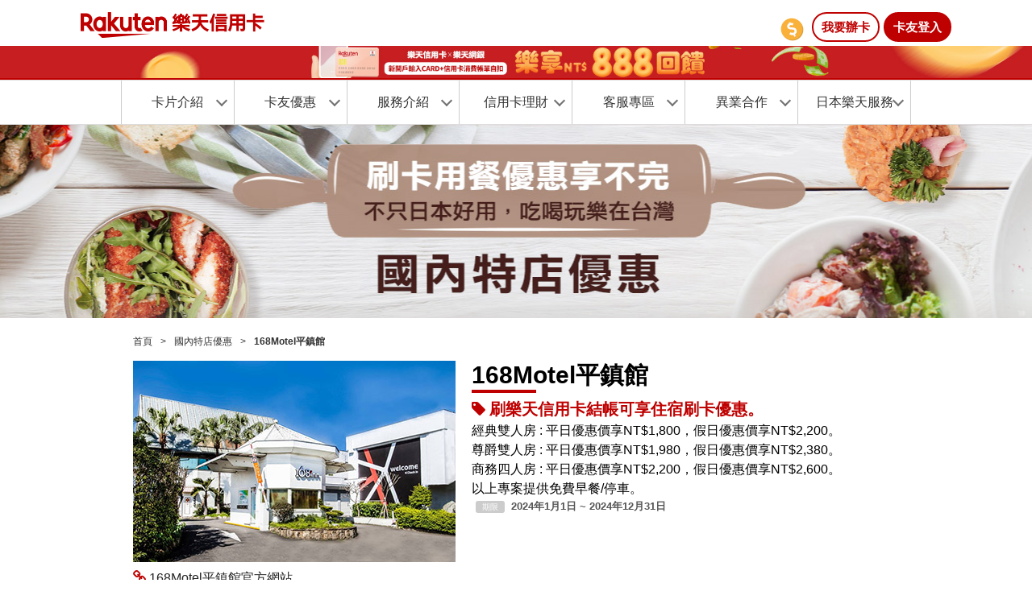

--- FILE ---
content_type: text/html;charset=UTF-8
request_url: https://www.card.rakuten.com.tw/corp/merchant/cpn.xhtml?code=d762
body_size: 10310
content:
<?xml version='1.0' encoding='UTF-8' ?>
<!DOCTYPE html>
<html lang="zh-tw" xmlns="http://www.w3.org/1999/xhtml">
    <head prefix="og: http://ogp.me/ns# fb: http://ogp.me/ns/fb# article: http://ogp.me/ns/article#">
    <!-- Global site tag (gtag.js) - Google Analytics -->
    <script async="async" src="https://www.googletagmanager.com/gtag/js?id=G-P1G8J2Q94K"></script>
    <script>
        window.dataLayer = window.dataLayer || [];
        function gtag() {
            dataLayer.push(arguments);
        }
        gtag('js', new Date());

        gtag('config', 'G-P1G8J2Q94K');
    </script>
    <!-- Google Tag Manager -->
    <script>(function (w, d, s, l, i) {
            w[l] = w[l] || [];
            w[l].push({'gtm.start':
                        new Date().getTime(), event: 'gtm.js'});
            var f = d.getElementsByTagName(s)[0],
                    j = d.createElement(s), dl = l != 'dataLayer' ? '&l=' + l : '';
            j.async = true;
            j.src =
                    'https://www.googletagmanager.com/gtm.js?id=' + i + dl;
            f.parentNode.insertBefore(j, f);
        })(window, document, 'script', 'dataLayer', 'GTM-MNC5S6B');</script>
    <!-- End Google Tag Manager -->
    <!-- Global site tag (gtag.js) - Google Ads: 755998892 -->
    <script async="async" src="https://www.googletagmanager.com/gtag/js?id=AW-755998892"></script>
    <script>
        window.dataLayer = window.dataLayer || [];
        function gtag() {
            dataLayer.push(arguments);
        }
        gtag('js', new Date());

        gtag('config', 'AW-755998892');
    </script>
    <script type="text/javascript">
        window.dotq = window.dotq || [];
        window.dotq.push({
          'projectId': '10000',
          'properties': {
            'pixelId': '10063783',
              'qstrings': {
              'et': 'custom',
              'ea':'RakutenCard_Homepage_2018'
            }
          }
        });
    </script>
    <script type="text/javascript" charset="utf-8" src="https://cdn.chichat.tw/clients/d46e4e65-90ac-4bf9-8fc6-bcb302444bde/public/click/click.js"></script>
    <script>
        window.dataLayer = window.dataLayer || [];
        function gtag() {
            dataLayer.push(arguments);
        }
        gtag('js', new Date());

        gtag('config', 'AW-16879721369');

        function gtag_report_conversion(url) {
            var callback = function () {
                if (typeof (url) !== 'undefined') {
                    window.location = url;
                }
            };
            gtag('event', 'conversion', {'send_to': 'AW-16879721369/EKRvCLK-x60aEJm38PA-', 'value': 1.0, 'currency': 'TWD', 'event_callback': callback});
            return false;
        }
    </script>
    <!-- Taboola Pixel Code -->
    <script type="text/javascript">
        window._tfa = window._tfa || [];
        window._tfa.push({notify: 'event', name: 'page_view', id: 1809532});
        !function (t, f, a, x) {
            if (!document.getElementById(x)) {
                t.async = 1;
                t.src = a;
                t.id = x;
                f.parentNode.insertBefore(t, f);
            }
        }(document.createElement('script'),
                document.getElementsByTagName('script')[0],
                '//cdn.taboola.com/libtrc/unip/1809532/tfa.js',
                'tb_tfa_script');
    </script>
    <!-- End of Taboola Pixel Code -->
        <link type="text/css" rel="stylesheet" href="https://static.card.tw.r10s.com/css/bootstrap.min.css?2" />
        <link type="text/css" rel="stylesheet" href="https://static.card.tw.r10s.com/css/popup.css?2" />
        <link type="text/css" rel="stylesheet" href="https://static.card.tw.r10s.com/css/import-rms.css?2" />
        <link type="text/css" rel="stylesheet" href="https://static.card.tw.r10s.com/css/common.css?2" />
        <link type="text/css" rel="stylesheet" href="https://static.card.tw.r10s.com/css/campaign.css?2" />
    <!-- LINE Tag Base Code -->
    <!-- Do Not Modify -->
    <script>
        (function(g,d,o){ g._ltq=g._ltq||[];
            g._lt=g._lt||function(){g._ltq.push(arguments)}; 
            var h=location.protocol==='https:'?'https://d.line-scdn.net':'http://d.line-cdn.net'; 
            var s=d.createElement('script');
            s.async=1; 
            s.src=o||h+'/n/line_tag/public/release/v1/lt.js'; 
            var t=d.getElementsByTagName('script')[0];
            t.parentNode.insertBefore(s,t); 
        })(window, document); 
        _lt('init', { customerType: 'lap', tagId: '1670b540-0dd0-4a96-b2d4-86f3f5452a33' }); 
        _lt('send', 'pv', ['1670b540-0dd0-4a96-b2d4-86f3f5452a33']);
        
        _lt('init', {customerType: 'bm', tagId: '266bb675-1546-4fd2-b20c-3624fc9b74d7'});
        _lt('send', 'pv', ['266bb675-1546-4fd2-b20c-3624fc9b74d7']);
    </script>
    <!-- End LINE Tag Base Code -->
    <!-- Facebook Pixel Code -->
    <script type="text/javascript">
        !function (f, b, e, v, n, t, s) {
            if (f.fbq)
                return;
            n = f.fbq = function () {
                n.callMethod ?
                        n.callMethod.apply(n, arguments) : n.queue.push(arguments)
            };
            if (!f._fbq)
                f._fbq = n;
            n.push = n;
            n.loaded = !0;
            n.version = '2.0';
            n.queue = [];
            t = b.createElement(e);
            t.async = !0;
            t.src = v;
            s = b.getElementsByTagName(e)[0];
            s.parentNode.insertBefore(t, s)
        }
        (window,
                document, 'script', '//connect.facebook.net/en_US/fbevents.js');
        fbq('init', '1199765106705318');
        fbq('track', "PageView");
    </script>
    <noscript>
        <img height="1" width="1" style="display:none" src="https://www.facebook.com/tr?id=1199765106705318&amp;ev=PageView&amp;noscript=1" />
    </noscript>
    <script type="text/javascript">
        !function (f, b, e, v, n, t, s) {
            if (f.fbq)
                return;
            n = f.fbq = function () {
                n.callMethod ?
                        n.callMethod.apply(n, arguments) : n.queue.push(arguments)
            };
            if (!f._fbq)
                f._fbq = n;
            n.push = n;
            n.loaded = !0;
            n.version = '2.0';
            n.queue = [];
            t = b.createElement(e);
            t.async = !0;
            t.src = v;
            s = b.getElementsByTagName(e)[0];
            s.parentNode.insertBefore(t, s)
        }
        (window,
                document, 'script', '//connect.facebook.net/en_US/fbevents.js');
        fbq('init', '1314350909826687');
        fbq('track', "PageView");
    </script>
    <noscript>
        <img height="1" width="1" style="display:none" src="https://www.facebook.com/tr?id=1314350909826687&amp;ev=PageView&amp;noscript=1" />
    </noscript>
    <!-- End Facebook Pixel Code -->
            <title>刷樂天信用卡結帳可享住宿刷卡優惠。 - 168Motel平鎮館</title>
            <link type="text/css" rel="stylesheet" href="https://static.card.tw.r10s.com/css/import-rms.css?2" />
            <link type="text/css" rel="stylesheet" href="https://static.card.tw.r10s.com/css/common.css?2" />
            <link type="text/css" rel="stylesheet" href="https://static.card.tw.r10s.com/css/campaign.css?2" />
            <link type="text/css" rel="stylesheet" href="https://static.card.tw.r10s.com/css/lightslider.css?2" />
            <link type="text/css" rel="stylesheet" href="https://static.card.tw.r10s.com/css/merchant_style.css?2" />
            <link type="text/css" rel="stylesheet" href="https://maxcdn.bootstrapcdn.com/font-awesome/4.6.3/css/font-awesome.min.css" media="all" />
            <script type="text/javascript">
                fbq('track', 'ViewContent', {
                    content_ids: 'd762',
                    content_type: 'merchant'
                });
            </script>
            
            
        
    <meta http-equiv="Content-Type" content="text/html; charset=utf-8" />
    <meta property="og:title" content="樂天信用卡－線上即可申辦" />
    <meta property="og:site_name" content="台灣樂天信用卡" />
    <meta property="og:url" content="https://www.card.rakuten.com.tw" />
    <meta property="og:description" content="樂天虎航聯名卡、樂天桃猿聯名卡，24小時皆可線上申辦；提供卡友不定期加碼刷卡金回饋活動；台灣日本近萬家特店享刷卡優惠！" />
    <meta property="og:image" content="https://image.card.tw.r10s.com/images/corp/og_img.png" />
    <meta property="fb:app_id" content="1456537624636990" />
    <meta property="og:type" content="website" />
    <meta property="og:locale" content="zh_TW" />
    <link href="https://image.card.tw.r10s.com/images/favicon.ico" rel="SHORTCUT ICON" type="image/vnd.microsoft.ico" />
    <link rel="apple-touch-icon-precomposed" href="https://image.card.tw.r10s.com/images/common/logo/touch_icon.png" />
    <link rel="mask-icon" href="https://image.card.tw.r10s.com/images/common/logo/Rakuten_SafariPin.svg" color="#bf0000" />
    <link rel="icon" href="https://image.card.tw.r10s.com/images/favicon.ico" type="image/vnd.microsoft.ico" />
    
                              <script>!function(e){var n="https://s.go-mpulse.net/boomerang/";if("False"=="True")e.BOOMR_config=e.BOOMR_config||{},e.BOOMR_config.PageParams=e.BOOMR_config.PageParams||{},e.BOOMR_config.PageParams.pci=!0,n="https://s2.go-mpulse.net/boomerang/";if(window.BOOMR_API_key="34JHJ-SX8B2-RHA29-45QDZ-3DJJ4",function(){function e(){if(!o){var e=document.createElement("script");e.id="boomr-scr-as",e.src=window.BOOMR.url,e.async=!0,i.parentNode.appendChild(e),o=!0}}function t(e){o=!0;var n,t,a,r,d=document,O=window;if(window.BOOMR.snippetMethod=e?"if":"i",t=function(e,n){var t=d.createElement("script");t.id=n||"boomr-if-as",t.src=window.BOOMR.url,BOOMR_lstart=(new Date).getTime(),e=e||d.body,e.appendChild(t)},!window.addEventListener&&window.attachEvent&&navigator.userAgent.match(/MSIE [67]\./))return window.BOOMR.snippetMethod="s",void t(i.parentNode,"boomr-async");a=document.createElement("IFRAME"),a.src="about:blank",a.title="",a.role="presentation",a.loading="eager",r=(a.frameElement||a).style,r.width=0,r.height=0,r.border=0,r.display="none",i.parentNode.appendChild(a);try{O=a.contentWindow,d=O.document.open()}catch(_){n=document.domain,a.src="javascript:var d=document.open();d.domain='"+n+"';void(0);",O=a.contentWindow,d=O.document.open()}if(n)d._boomrl=function(){this.domain=n,t()},d.write("<bo"+"dy onload='document._boomrl();'>");else if(O._boomrl=function(){t()},O.addEventListener)O.addEventListener("load",O._boomrl,!1);else if(O.attachEvent)O.attachEvent("onload",O._boomrl);d.close()}function a(e){window.BOOMR_onload=e&&e.timeStamp||(new Date).getTime()}if(!window.BOOMR||!window.BOOMR.version&&!window.BOOMR.snippetExecuted){window.BOOMR=window.BOOMR||{},window.BOOMR.snippetStart=(new Date).getTime(),window.BOOMR.snippetExecuted=!0,window.BOOMR.snippetVersion=12,window.BOOMR.url=n+"34JHJ-SX8B2-RHA29-45QDZ-3DJJ4";var i=document.currentScript||document.getElementsByTagName("script")[0],o=!1,r=document.createElement("link");if(r.relList&&"function"==typeof r.relList.supports&&r.relList.supports("preload")&&"as"in r)window.BOOMR.snippetMethod="p",r.href=window.BOOMR.url,r.rel="preload",r.as="script",r.addEventListener("load",e),r.addEventListener("error",function(){t(!0)}),setTimeout(function(){if(!o)t(!0)},3e3),BOOMR_lstart=(new Date).getTime(),i.parentNode.appendChild(r);else t(!1);if(window.addEventListener)window.addEventListener("load",a,!1);else if(window.attachEvent)window.attachEvent("onload",a)}}(),"".length>0)if(e&&"performance"in e&&e.performance&&"function"==typeof e.performance.setResourceTimingBufferSize)e.performance.setResourceTimingBufferSize();!function(){if(BOOMR=e.BOOMR||{},BOOMR.plugins=BOOMR.plugins||{},!BOOMR.plugins.AK){var n=""=="true"?1:0,t="",a="aoa47pax2w5m62lxfswa-f-e5ce22cf7-clientnsv4-s.akamaihd.net",i="false"=="true"?2:1,o={"ak.v":"39","ak.cp":"1323759","ak.ai":parseInt("791049",10),"ak.ol":"0","ak.cr":9,"ak.ipv":4,"ak.proto":"h2","ak.rid":"3db0ea7e","ak.r":51095,"ak.a2":n,"ak.m":"dsca","ak.n":"essl","ak.bpcip":"3.129.207.0","ak.cport":54088,"ak.gh":"23.215.214.239","ak.quicv":"","ak.tlsv":"tls1.3","ak.0rtt":"","ak.0rtt.ed":"","ak.csrc":"-","ak.acc":"","ak.t":"1769417900","ak.ak":"hOBiQwZUYzCg5VSAfCLimQ==I95Cell+i+2P68CeCBYatTcUG1EIhncVZaxpITijEV3DvHzHxYTXqUTfv/Ipz9BmyxhwYkjl3pNjGhhguLJ7zskmLSeLtVIPebb7gLUuzpWMN3bfwZh+DV8+I2q3HrqY+vVXE1VtXfkqyEu9ZWYcWpT66lH6Ihsq19XWOPdJjg6ZetLdOx9ZPw8S6K0BTRtNE/568XBrx0BpnTFzjJZOG21WqdzTLTtldafqTRcOWqL4bwhNcBHM2zpFLJOYs5zY0zZuyVW8vDxbvgVoAmUIFiuH6x+R428db+AgMArf7W+95Qkhn75pd6zT28U2ugrziluiemIq5nngrZ3zR+QGK0DZrg6ZnhHxpPKCbuH53J/jk9OWwb/gRSQejnQlQYZ+rwJLcP3kvVQam+VU5paQO3slI6vgMMbGkwq4krtbdlY=","ak.pv":"7","ak.dpoabenc":"","ak.tf":i};if(""!==t)o["ak.ruds"]=t;var r={i:!1,av:function(n){var t="http.initiator";if(n&&(!n[t]||"spa_hard"===n[t]))o["ak.feo"]=void 0!==e.aFeoApplied?1:0,BOOMR.addVar(o)},rv:function(){var e=["ak.bpcip","ak.cport","ak.cr","ak.csrc","ak.gh","ak.ipv","ak.m","ak.n","ak.ol","ak.proto","ak.quicv","ak.tlsv","ak.0rtt","ak.0rtt.ed","ak.r","ak.acc","ak.t","ak.tf"];BOOMR.removeVar(e)}};BOOMR.plugins.AK={akVars:o,akDNSPreFetchDomain:a,init:function(){if(!r.i){var e=BOOMR.subscribe;e("before_beacon",r.av,null,null),e("onbeacon",r.rv,null,null),r.i=!0}return this},is_complete:function(){return!0}}}}()}(window);</script></head><body>
    <!-- Google Tag Manager (noscript) -->
    <noscript><iframe src="https://www.googletagmanager.com/ns.html?id=GTM-MNC5S6B" height="0" width="0" style="display:none;visibility:hidden" sandbox="allow-same-origin allow-scripts allow-popups allow-forms"></iframe></noscript>
    <!-- End Google Tag Manager (noscript) -->
        <script type="text/javascript" src="https://static.card.tw.r10s.com/js/jquery-3.7.1.min.js?2"></script>
        <script type="text/javascript" src="https://static.card.tw.r10s.com/js/common.js?2"></script>
        <script type="text/javascript" src="https://static.card.tw.r10s.com/js/utility.js?2"></script>
        <script type="text/javascript" src="https://static.card.tw.r10s.com/js/popup.js?2"></script>
    <div id="header" class="clearfix">
        <div class="clearfix">
            <div style="width: 1080px;margin: 0 auto 0;">
                <p class="corp-id" style="margin: 0 0 10px;"><a href="/">Rakuten Card</a></p>
                <p class="new-logout" style="padding: 0;"><a href="/auth/">卡友登入</a></p>
                <p class="new-apply" style="padding: 0;"><a href="/application/input.xhtml" onclick="gtag_report_conversion()">我要辦卡</a></p>
                <p style="padding: 0;float: right;margin: 5px;font-size: 20px;">
                    <img src="https://image.card.tw.r10s.com/images/common/coin.png" />                
                </p>
            </div>
        </div><!--
<div style="clear:both;color: #000;padding-top: 5px;">
    <p class="pt5 pb5 pl5 pr5" style="font-size:12px;background-color: #ffed98;color: #000;">
        公告：本公司日前遭受不明網路攻擊，目前卡友刷卡交易一切正常，但可能影響部分內部作業進度（如核卡作業、活動回饋），敬請見諒。
    </p>
</div>
-->

        <div class="pc-mode">
                        <div>
                            <a href="/corp/campaign/cpn.xhtml?code=2387"><img id="banner1" src="https://image.card.tw.r10s.com/images/corp/campaign/2387/banner/1920x60.jpg?v=20260126165820456" alt="" style="width:100%;display:none;" /></a>
                        </div>
                        <div>
                            <a href="/corp/campaign/cpn.xhtml?code=2381"><img id="banner2" src="https://image.card.tw.r10s.com/images/corp/campaign/2381/banner/1920x60.jpg?v=20260126165820456" alt="" style="width:100%;display:none;" /></a>
                        </div>
        </div>    
    </div>
    <style>
        ul.drop-down-menu > li:first-child:after {
            display:block!important;
        }
        .btn-apply {
            background-color: #bf0000!important;
            color: #fff!important;
        }
    </style>
    
    <link type="text/css" rel="stylesheet" href="https://static.card.tw.r10s.com/css/rc_menu.css?2" />
    <div class="rc_menu">
        <ul class="drop-down-menu">
            <li>
                <a href="#">卡片介紹<span class="gn-icon-arrow"><span class="gn-icon-arrow_left"></span><span class="gn-icon-arrow_right"></span></span></a>
                <ul>
                    <li>
                        <a href="/corp/product/" class="w3-bar-items w3-button w3-mobile">樂天信用卡</a>
                    </li>
                    <li>
                        <a href="/corp/product/cccard.xhtml" class="w3-bar-items w3-button w3-mobile">樂天公司卡</a>
                    </li>
                </ul>
            </li>
            <li>
                <a href="#">卡友優惠<span class="gn-icon-arrow"><span class="gn-icon-arrow_left"></span><span class="gn-icon-arrow_right"></span></span></a>
                <ul>
                    <li><a href="/corp/campaign/" class="w3-bar-items w3-button w3-mobile">最新優惠活動</a></li>
                    <li><a href="/corp/japan-benefit/" class="w3-bar-items w3-button w3-mobile">日本旅遊優惠</a></li>
                    <li><a href="/corp/campaign/rakuten.xhtml" class="w3-bar-items w3-button w3-mobile">樂天一把罩</a></li>
                    <li><a href="/corp/coupon/" class="w3-bar-items w3-button w3-mobile">優惠(券)</a></li>
                </ul>
            </li>
            <li>
                <a href="#">服務介紹<span class="gn-icon-arrow"><span class="gn-icon-arrow_left"></span><span class="gn-icon-arrow_right"></span></span></a>
                <ul>
                    <li><a href="/corp/guide.xhtml" class="w3-bar-items w3-button w3-mobile">信用卡使用說明</a></li>
                    <li><a href="/activation/" class="w3-bar-items w3-button w3-mobile">信用卡開卡</a></li>
                    <li><a href="/corp/guide/member_service.xhtml" class="w3-bar-items w3-button w3-mobile">卡友線上服務</a></li>
                    <li><a href="/corp/guide/new-app.xhtml" class="w3-bar-items w3-button w3-mobile">行動APP</a></li>
                    <li><a href="/corp/guide/family-guide.xhtml" class="w3-bar-items w3-button w3-mobile">申請附卡</a></li>
                    <li><a href="/corp/guide/e-statement.xhtml" class="w3-bar-items w3-button w3-mobile">電子帳單</a></li>
                    <li><a href="/corp/product/insurance.xhtml" class="w3-bar-items w3-button w3-mobile">旅行平安險</a></li>
                    <li><a href="/corp/support/login.xhtml" class="w3-bar-items w3-button w3-mobile">樂天會員綁定</a></li>
                    <li><a href="/corp/ads/17.xhtml" class="w3-bar-items w3-button w3-mobile">虎航會員綁定</a></li>
                    <li><a href="/members/credit-limit/" class="w3-bar-items w3-button w3-mobile">額度調整</a></li>
                </ul>
            </li>
            <li>
                <a href="#" class="w3-bar-items w3-button w3-mobile">信用卡理財<span class="gn-icon-arrow"><span class="gn-icon-arrow_left"></span><span class="gn-icon-arrow_right"></span></span></a>
                <ul>
                    <li><a href="/corp/finance/" class="w3-bar-items w3-button w3-mobile">樂天分期專案</a></li>
                    <li><a href="/corp/guide/cash.xhtml" class="w3-bar-items w3-button w3-mobile">樂天預借現金</a></li>
                    <li><a href="/corp/guide/payment.xhtml" class="w3-bar-items w3-button w3-mobile">循環信用繳款</a></li>
                    <li><a href="/corp/guide/balance.xhtml" class="w3-bar-items w3-button w3-mobile">餘額代償服務</a></li>
                </ul>
            </li>
            <li>
                <a href="#" class="w3-bar-items w3-button w3-mobile">客服專區<span class="gn-icon-arrow"><span class="gn-icon-arrow_left"></span><span class="gn-icon-arrow_right"></span></span></a>
                <ul>
                    <li> <a href="/corp/support/contact.xhtml" class="w3-bar-items w3-button w3-mobile">卡片掛失</a></li>
                    <li><a href="/corp/support/faq.xhtml" class="w3-bar-items w3-button w3-mobile">常見問題</a></li>
                    <li><a href="/corp/disclosure/" class="w3-bar-items w3-button w3-mobile">公開揭露事項</a></li>
                    <li><a href="/corp/support/download.xhtml" class="w3-bar-items w3-button w3-mobile">下載各項表單</a></li>
                </ul>
            </li>
            <li>
                <a href="#" class="w3-bar-items w3-button w3-mobile">異業合作<span class="gn-icon-arrow"><span class="gn-icon-arrow_left"></span><span class="gn-icon-arrow_right"></span></span></a>
                <ul>
                    <li> <a href="/corp/support/affiliate.xhtml" class="w3-bar-items w3-button w3-mobile">網購店家合作</a></li>
                    <li><a href="/corp/support/vendor.xhtml" class="w3-bar-items w3-button w3-mobile">國內特店合作</a></li>
                </ul>
            </li>
            <li>
                <a href="#" class="w3-bar-items w3-button w3-mobile">日本樂天服務<span class="gn-icon-arrow"><span class="gn-icon-arrow_left"></span><span class="gn-icon-arrow_right"></span></span></a>
                <ul>
                    <li><a data-popup-open="popup-transfer" href="#" class="w3-bar-items w3-button w3-mobile">台日樂天點數轉換</a></li>
                    <li><a data-popup-open="popup-point" href="#" class="w3-bar-items w3-button w3-mobile">日本樂天點數</a></li>
                    <li><a data-popup-open="popup-ichiba" href="#" class="w3-bar-items w3-button w3-mobile">日本樂天市場</a></li>
                    <li><a data-popup-open="popup-transport" href="#" class="w3-bar-items w3-button w3-mobile">官方海外轉運</a></li>
                </ul>
            </li>
            <div class="pop-up" data-popup="popup-transfer" style="display: none;">
                <div class="modal-dialog">
                    <!-- Modal content-->
                    <div class="modal-content modal-dialog modal-lg pop-up-modal">
                        <div class="modal-header">
                            <h4 class="modal-title">親愛的卡友，提醒您即將離開樂天信用卡網站，該網站非由本公司管理及負責，使用請務必詳閲該網站個人資料保護資訊與注意事項，如有疑問請洽該網站客服。</h4>
                        </div>
                        <div class="modal-body">
                            <a href="https://www.rakuten.com.tw/rakutenpoint/app/?m-id=RADTop-Nav-APPPoint" class="btn-apply">立即前往</a>
                        </div>
                        <div class="modal-footer">
                            <div class="btn btn-default"><a data-popup-close="popup-transfer" href="#">Close</a></div>
                        </div>
                    </div>
                </div>
            </div>
            <div class="pop-up" data-popup="popup-point" style="display: none;">
                <div class="modal-dialog">
                    <!-- Modal content-->
                    <div class="modal-content modal-dialog modal-lg pop-up-modal">
                        <div class="modal-header">
                            <h4 class="modal-title">親愛的卡友，提醒您即將離開樂天信用卡網站，該網站非由本公司管理及負責，使用請務必詳閲該網站個人資料保護資訊與注意事項，如有疑問請洽該網站客服。</h4>
                        </div>
                        <div class="modal-body">
                            <a href="https://pointcard.rakuten.co.jp/partner/" class="btn-apply">立即前往</a>
                        </div>
                        <div class="modal-footer">
                            <div class="btn btn-default"><a data-popup-close="popup-point" href="#">Close</a></div>
                        </div>
                    </div>
                </div>
            </div>
            <div class="pop-up" data-popup="popup-ichiba" style="display: none;">
                <div class="modal-dialog">
                    <!-- Modal content-->
                    <div class="modal-content modal-dialog modal-lg pop-up-modal">
                        <div class="modal-header">
                            <h4 class="modal-title">親愛的卡友，提醒您即將離開樂天信用卡網站，該網站非由本公司管理及負責，使用請務必詳閲該網站個人資料保護資訊與注意事項，如有疑問請洽該網站客服。</h4>
                        </div>
                        <div class="modal-body">
                            <a href="https://www.rakuten.co.jp/?l-id=top_pv_005" class="btn-apply">立即前往</a>
                        </div>
                        <div class="modal-footer">
                            <div class="btn btn-default"><a data-popup-close="popup-ichiba" href="#">Close</a></div>
                        </div>
                    </div>
                </div>
            </div>
            <div class="pop-up" data-popup="popup-transport" style="display: none;">
                <div class="modal-dialog">
                    <!-- Modal content-->
                    <div class="modal-content modal-dialog modal-lg pop-up-modal">
                        <div class="modal-header">
                            <h4 class="modal-title">親愛的卡友，提醒您即將離開樂天信用卡網站，該網站非由本公司管理及負責，使用請務必詳閲該網站個人資料保護資訊與注意事項，如有疑問請洽該網站客服。</h4>
                        </div>
                        <div class="modal-body">
                            <a href="https://globalexpress.rakuten.co.jp/?scid=trc_front_page&amp;lang=zh-tw" class="btn-apply">立即前往</a>
                        </div>
                        <div class="modal-footer">
                            <div class="btn btn-default"><a data-popup-close="popup-transport" href="#">Close</a></div>
                        </div>
                    </div>
                </div>
            </div>
        </ul>
    </div>
        <div id="contents">
            <div class="b-mainvisual b-mainvisual-type-5 mb20" style="background-image:url(https://image.card.tw.r10s.com/images/corp/merchant/merchant.jpg)"></div>
            <div class="contents-inner">
            <div id="container">
                <div id="contents">
                    <div class="contents-inner">
                        <ol class="b-topicspath">
                            <li>
                                <a href="/">首頁</a>
                            </li>
                            <li>
                                &gt;<a href="/corp/merchant">國內特店優惠</a>
                            </li>
                            <li>
                                &gt;<em>168Motel平鎮館</em>
                            </li>
                        </ol>
                    </div>
                    <div class="contents-inner">
                        <div class="merchant_intro">
                            <div class="merchant_img">
                                <img src="https://image.card.tw.r10s.com/images/corp/merchant/d762/400x250.jpg" alt="" />
                                    <i class="fa fa-link fa-2x mt10" style="font-size:1.5em" aria-hidden="true"></i>
                                            <a href="https://168motelpingzhen.168inn.com.tw/" target="_blank">168Motel平鎮館官方網站</a>
                            </div>
                            <div class="merchant_status">
                                <h1>168Motel平鎮館</h1>
                                <div class="titledivider"></div>
                                <div class="discount_sublabel"><i class="fa fa-tag" aria-hidden="true"></i>刷樂天信用卡結帳可享住宿刷卡優惠。</div>
                                        <p>
                                                經典雙人房 : 平日優惠價享NT$1,800，假日優惠價享NT$2,200。
                                            
                                        </p>
                                        <p>
                                                尊爵雙人房 : 平日優惠價享NT$1,980，假日優惠價享NT$2,380。

                                            
                                        </p>
                                        <p>
                                                商務四人房 : 平日優惠價享NT$2,200，假日優惠價享NT$2,600。
                                            
                                        </p>
                                        <p>
                                                以上專案提供免費早餐/停車。
                                            
                                        </p>
                                <span class="endlabel">期限</span>
                                <span class="date">2024年1月1日
                                    ~
                                    2024年12月31日
                                </span>
                            </div>
                            <div class="clearfix"></div>
                        </div>
                        <div class="merchant_des mt20">
                            <br />
                                <h3>店家介紹</h3>
                                    <p>『舒適、安心』，出外的家就在168</p>
                                    <p>房內奈米牛奶浴，皮膚保濕又光滑。 </p>
                                    <p>免費自助、現點現做早餐， 免費提供單品咖啡，超方便！ </p>
                            <dl class="b-def-list-3">
                                    <h3>店家資訊</h3>
                                    <p>
                                                    <dt>168motel平鎮館</dt>
                                                    <dd>營業時間:24小時<br />地址:桃園市平鎮區上海路122號<a href="https://www.google.com.tw/maps/place/330%E6%A1%83%E5%9C%92%E5%B8%82%E6%A1%83%E5%9C%92%E5%8D%80%E5%AF%B6%E6%85%B6%E8%B7%AF18%E8%99%9F/@25.0100707,121.2925061,17z/data=!3m1!4b1!4m6!3m5!1s0x34681fa5d9699b07:0x3f840b1e9a403e6c!8m2!3d25.0100659!4d121.295081!16s%2Fg%2F11g8vx765z?hl=zh-TW" target="_blank"><i class="fa fa-map-marker fa-3" aria-hidden="true"></i></a><br />電話:03-439-7700</dd>
                                    </p>
                            </dl>
                            <h3>店家照片</h3>
                            <div class="slides">
                                <ul id="lightSlider">
                                            <li>
                                                    <img src="https://image.card.tw.r10s.com/images/corp/merchant/d762/slides_01.jpg" alt="" />
                                            </li>
                                            <li>
                                                    <img src="https://image.card.tw.r10s.com/images/corp/merchant/d762/slides_02.jpg" alt="" />
                                            </li>
                                </ul>
                            </div>
                            <h3>注意事項</h3>
                            <ol>
                                        <li>本活動限刷樂天信用卡方得享有優惠且不得與飯店其他優惠專案合併使用。</li>
                                        <li>特殊節慶不適用本優惠：除夕、春節、情人節、七夕、聖誕節、跨年、國定假日、連續假期及上述前夕不適用本優惠， 相關條件以現場公告為準。</li>
                                        <li>訂房成功與否須視飯店住房狀況而定,如需更改或取消訂房,須依飯店規定處理。</li>
                                        <li>商務房以外房型 : 續住不退房需加收3H休息費用(依各館店當日報價為主)</li>
                                        <li>本活動如有未盡事項或優惠更動依飯店現場公告為準。</li>
                                        <li>樂天信用卡與168Motel平鎮館保留隨時修改、變更或終止本活動權利。</li>
                            </ol>
                        </div>
                    </div>
                </div>
                <script>
                    $(function () {
                        $('.merchant_tabs li').click(function () {
                            var tab_id = $(this).attr('data-tab');
                            $('.merchant_tabs li').removeClass('active');
                            $('.tabs-content').removeClass('active');

                            $(this).addClass('active');

                            $("#" + tab_id).addClass('active');
                        });


                    });
                    $(document).ready(function () {
                        $('#lightSlider').lightSlider({
                            adaptiveHeight: true,
                            item: 1,
                            slideMargin: 0,
                            loop: true,
                            controls: true
                        });
                    });
                </script>
                <script type="text/javascript" src="https://static.card.tw.r10s.com/js/jquery-3.7.1.min.js?2"></script>
                <script type="text/javascript" src="https://static.card.tw.r10s.com/js/lightslider.min.js?2"></script>
            </div>
            </div>
        </div><link type="text/css" rel="stylesheet" href="https://static.card.tw.r10s.com/css/rc_footer.css" />
<link type="text/css" rel="stylesheet" href="https://static.card.tw.r10s.com/css/rt_footer.css" />
<div class="pc-statement">
    <div class="content">
        <div class="legal_left">謹慎理財 信用無價</div>
        <div class="legal_right">信用卡循環信用年利率：6.75%-15% (基準日:2015年9月1日)  預借現金手續費：每筆預借現金金額X3.5%+NT150<br>其他相關費率依本公司網站公告</div>
    </div>
</div>
<div class="sp-statement">
	<div class="legal">
        <h5>謹慎理財 信用無價</h5>
        <p>信用卡循環信用年利率：6.75%-15% (基準日:2015年9月1日)  預借現金手續費：每筆預借現金金額X3.5%+NT150<br>其他相關費率依本公司網站公告</p>
    </div>
</div>


    <link type="text/css" rel="stylesheet" href="https://static.card.tw.r10s.com/css/rc_footer.css?2" />
    <div id="rcfooter">
        <div class="content">
            <div class="rc_row5">
                <div class="rc_media_head">關於我們</div>
                <div class="rc_sitmap">
                    <ul>
                        <li><a href="/corp/company.xhtml">公司簡介</a></li>
                        <li><a href="/corp/important-notes.xhtml">重要訊息</a></li>
                    </ul>
                </div> 
            </div>
            <div class="rc_row5">
                <div class="rc_media_head">樂天集團</div>
                <div class="rc_sitmap rakutencp">
                    <ul>
                        <li>
                            <a href="https://www.rakuten.com.tw/" target="_blank">樂天市場</a><br />
                            <a href="https://monkeys.rakuten.com.tw/" target="_blank">樂天桃猿隊</a><br />
                            <a href="https://www.rakuten-bank.com.tw/" target="_blank">樂天銀行</a><br />
                            <a href="https://www.kobo.com/tw/zh" target="_blank">樂天Kobo</a><br />
                            <a href="https://travel.rakuten.com/twn/zh-tw/" target="_blank">樂天旅遊</a>
                        </li>
                        <li style="width:50%">
                            <a data-popup-open="popup-re1" href="#">日本樂天官方轉運</a><br />
                            <a data-popup-open="popup-re2" href="#">樂天 STAY</a><br />
                            <a data-popup-open="popup-re3" href="#">日本樂天點數</a><br />
                            <a data-popup-open="popup-re4" href="#">台日樂天點數轉換</a><br />
                            <a data-popup-open="popup-re5" href="#">樂天Vacation STAY</a>
                        </li>
                    </ul>
                </div>
            </div>
            <div class="pop-up" data-popup="popup-re1" style="display: none;">
                <div class="modal-dialog">
                    <!-- Modal content-->
                    <div class="modal-content modal-dialog modal-lg pop-up-modal">
                        <div class="modal-header">
                            <h4 class="modal-title">親愛的卡友，提醒您即將離開樂天信用卡網站，該網站非由本公司管理及負責，使用請務必詳閲該網站個人資料保護資訊與注意事項，如有疑問請洽該網站客服。</h4>
                        </div>
                        <div class="modal-body">
                            <a href="https://globalexpress.rakuten.co.jp/?scid=trc_front_page&amp;lang=zh-tw" class="btn-apply">立即前往</a>
                        </div>
                        <div class="modal-footer">
                            <div class="btn btn-default"><a data-popup-close="popup-re1" href="#">Close</a></div>
                        </div>
                    </div>
                </div>
            </div>
            <div class="pop-up" data-popup="popup-re2" style="display: none;">
                <div class="modal-dialog">
                    <!-- Modal content-->
                    <div class="modal-content modal-dialog modal-lg pop-up-modal">
                        <div class="modal-header">
                            <h4 class="modal-title">親愛的卡友，提醒您即將離開樂天信用卡網站，該網站非由本公司管理及負責，使用請務必詳閲該網站個人資料保護資訊與注意事項，如有疑問請洽該網站客服。</h4>
                        </div>
                        <div class="modal-body">
                            <a href="https://stay.rakuten.co.jp/" class="btn-apply">立即前往</a>
                        </div>
                        <div class="modal-footer">
                            <div class="btn btn-default"><a data-popup-close="popup-re2" href="#">Close</a></div>
                        </div>
                    </div>
                </div>
            </div>
            <div class="pop-up" data-popup="popup-re3" style="display: none;">
                <div class="modal-dialog">
                    <!-- Modal content-->
                    <div class="modal-content modal-dialog modal-lg pop-up-modal">
                        <div class="modal-header">
                            <h4 class="modal-title">親愛的卡友，提醒您即將離開樂天信用卡網站，該網站非由本公司管理及負責，使用請務必詳閲該網站個人資料保護資訊與注意事項，如有疑問請洽該網站客服。</h4>
                        </div>
                        <div class="modal-body">
                            <a href="https://pointcard.rakuten.co.jp/partner/" class="btn-apply">立即前往</a>
                        </div>
                        <div class="modal-footer">
                            <div class="btn btn-default"><a data-popup-close="popup-re3" href="#">Close</a></div>
                        </div>
                    </div>
                </div>
            </div>
            <div class="pop-up" data-popup="popup-re4" style="display: none;">
                <div class="modal-dialog">
                    <!-- Modal content-->
                    <div class="modal-content modal-dialog modal-lg pop-up-modal">
                        <div class="modal-header">
                            <h4 class="modal-title">親愛的卡友，提醒您即將離開樂天信用卡網站，該網站非由本公司管理及負責，使用請務必詳閲該網站個人資料保護資訊與注意事項，如有疑問請洽該網站客服。</h4>
                        </div>
                        <div class="modal-body">
                            <a href="https://www.rakuten.com.tw/rakutenpoint/app/?m-id=RADTop-Nav-APPPoint" class="btn-apply">立即前往</a>
                        </div>
                        <div class="modal-footer">
                            <div class="btn btn-default"><a data-popup-close="popup-re4" href="#">Close</a></div>
                        </div>
                    </div>
                </div>
            </div>
            <div class="pop-up" data-popup="popup-re5" style="display: none;">
                <div class="modal-dialog">
                    <!-- Modal content-->
                    <div class="modal-content modal-dialog modal-lg pop-up-modal">
                        <div class="modal-header">
                            <h4 class="modal-title">親愛的卡友，提醒您即將離開樂天信用卡網站，該網站非由本公司管理及負責，使用請務必詳閲該網站個人資料保護資訊與注意事項，如有疑問請洽該網站客服。</h4>
                        </div>
                        <div class="modal-body">
                            <a href="https://vacation-stay.com/zh-TW" class="btn-apply">立即前往</a>
                        </div>
                        <div class="modal-footer">
                            <div class="btn btn-default"><a data-popup-close="popup-re5" href="#">Close</a></div>
                        </div>
                    </div>
                </div>
            </div>
            <div class="rc_row5 mr10" style="width: 21%;">
                <div class="rc_media_head">相關連結</div>
                <div class="rc_sitmap">
                    <ul>
                        <li><a href="/corp/disclosure/">法定公開揭露事項 </a></li>
                        <li><a href="/corp/decree/">政令宣導專區</a></li>
                        <li><a href="/corp/terms/" target="_blank">信用卡使用須知</a></li>
                        <li><a href="/corp/policy/website.xhtml" target="_blank">網站守則 </a></li>
                        <li><a href="/corp/policy/privacy.xhtml" target="_blank">隱私保護政策</a></li>
                        <li><a href="/corp/news/20251219.xhtml" target="_blank">【公告】受理花蓮馬太鞍溪堰塞湖災區申請債務展延之信用卡債務協處機制</a></li>
                    </ul>  
                </div>
            </div>
            <div class="rc_row5">
                <div class="rc_media_head">聯絡客服</div>
                <div class="rc_sitmap">
                    <ul>
                        <li>卡友專線(每日上午7點-晚上9點)：<br /><span style="border-bottom: 1px solid #a1a1a1;">(02)2516-8518</span><br />
                            <a href="mailto:customer_service@card.rakuten.com.tw" style="border-bottom: 1px solid #a1a1a1;">customer_service@card.rakuten.com.tw</a>
                        </li>
                        <li>掛失信用卡專線 (24小時)：<br /><span style="border-bottom: 1px solid #a1a1a1;">(02)2508-7218</span><br />
                            <a href="mailto:reportlost@card.rakuten.com.tw" style="border-bottom: 1px solid #a1a1a1;">reportlost@card.rakuten.com.tw</a><br />
                            <span>*僅提供掛失信用卡：</span><br />
                            <span>非掛失信用卡，請於每日7:00~21:00</span><br />
                            <span>撥打卡友專線(02)2516-8518</span><br />
                            <a href="https://www.ba.org.tw/PublicInformation/Detail/5218?enumtype=ConsumerType&amp;type=CreditInfo" style="border-bottom: 1px solid #a1a1a1;">各信用卡發卡機構掛失服務資訊彙整表</a>
                        </li>
                        <li>辦卡相關諮詢：<br /><span style="border-bottom: 1px solid #a1a1a1;">(02)2516-8518*7</span> 平日上午9點-下午6點<br />
                            <a href="mailto:customer_service@card.rakuten.com.tw" style="border-bottom: 1px solid #a1a1a1;">customer_service@card.rakuten.com.tw</a>
                        </li>
                        <li>辦卡補件專線：<br /><span style="border-bottom: 1px solid #a1a1a1;">(02)2508-7501</span> 平日上午9點-下午6點<br />
                            <a href="mailto:cm@card.rakuten.com.tw" style="border-bottom: 1px solid #a1a1a1;">cm@card.rakuten.com.tw</a>
                        </li>
                    </ul> 
                </div> 
            </div>
            <div class="rc_row5">
                <div class="rc_media_head">官方社群</div>
                <div class="rc_sitmap rakutencp">
                    <ul>
                        <li>
                            <a href="https://www.facebook.com/twrakutencard/" target="_blank">
                                <img style="height:45px; width:45px;" src="https://image.card.tw.r10s.com/images/common/ft_facebook_icon.svg" alt="Facebook icon" />
                            </a>
                        </li>
                        <li>
                            <a href="https://lin.ee/xzavIHm" target="_blank">
                                <img class="loaded" title="Line free icon" alt="Line free icon" src="https://image.card.tw.r10s.com/images/common/ft_line_icon.svg" width="45" height="45" />
                            </a>
                        </li>
                    </ul>
                </div>
            </div>
        </div>
        <hr />
        <div class="content">
            <div class="rc_row2">
                <div class="rc_copyright">© Taiwan Rakuten Card, Inc.</div>
            </div>
            <div class="rc_row2">
                <div class="rc_sitmapr">
                    <ul>
                    </ul>
                </div>
            </div>
        </div>
    </div>
    <script type="text/javascript" src="https://static.card.tw.r10s.com/js/nav.js?2"></script>
    <!-- RAT tags -->
    <input type="hidden" name="rat" id="ratAccountId" value="1546" />
    <input type="hidden" name="rat" id="ratServiceId" value="1" />
    <!-- Followings are optional tags -->
    <input type="hidden" name="rat" id="ratSiteSection" value="/corp" />
    <input type="hidden" name="rat" id="ratPageName" value="/corp/merchant/cpn.xhtml?code=d762" />
    <!-- /RAT tags-->
    <script type="text/javascript" src="https://static.card.tw.r10s.com/js/rat-sec.js?2"></script></body>
</html>

--- FILE ---
content_type: text/css
request_url: https://static.card.tw.r10s.com/css/import-rms.css?2
body_size: 38182
content:
/*!
 * Bootstrap v2.0.3
 *
 * Copyright 2012 Twitter, Inc
 * Licensed under the Apache License v2.0
 * http://www.apache.org/licenses/LICENSE-2.0
 *
 * Designed and built with all the love in the world @twitter by @mdo and @fat.
 */.b-cfx:after,
.b-cfx:before {
 display:table;
 content:""
}
.b-cfx:after {
 clear:both
}
.b-hide-text {
 font:0/0 a;
 color:transparent;
 text-shadow:none;
 background-color:transparent;
 border:0
}
.b-input-block-level {
 display:block;
 width:100%;
 height:28px;
 -webkit-box-sizing:border-box;
 -moz-box-sizing:border-box;
 -ms-box-sizing:border-box;
 box-sizing:border-box
}
textarea.b-input-block-level {
 height:auto;
 min-height:28px
}
article,
aside,
details,
figcaption,
figure,
footer,
header,
hgroup,
nav,
section {
 display:block
}
audio,
canvas,
video {
 display:inline-block
}
audio:not([controls]) {
 display:none
}
html {
 -webkit-text-size-adjust:100%;
 -ms-text-size-adjust:100%
}
body {
 max-width:1920px;
 min-width:980px;
 margin:0 auto!important;
 font-size:12px;
 line-height:1.5;
 color:#333;
 -webkit-text-size-adjust:100%
}
a {
 color:#069;
 text-decoration:none
}
a:focus {
 outline:#333 dotted thin;
 outline:-webkit-focus-ring-color auto 5px;
 outline-offset:-2px
}
a:active,
a:hover {
 outline:0;
 text-decoration:underline
}
hr {
margin:15px 0;
border:0;
border-top:1px solid #333;
}
sub,
sup {
 position:relative;
 font-size:75%;
 line-height:0
}
sup {
 top:-.5em
}
sub {
 bottom:-.25em
}
img {
 vertical-align:middle;
 -ms-interpolation-mode:bicubic
}
button,
input,
select,
textarea {
 margin:0;
 vertical-align:middle
}
button::-moz-focus-inner,
input::-moz-focus-inner {
 padding:0;
 border:0
}
button,
input[type=button],
input[type=reset],
input[type=submit] {
 cursor:pointer;
 -webkit-appearance:button
}
input[type=search] {
 -webkit-box-sizing:content-box;
 -moz-box-sizing:content-box;
 box-sizing:content-box;
 -webkit-appearance:textfield
}
input[type=search]::-webkit-search-cancel-button,
input[type=search]::-webkit-search-decoration {
 -webkit-appearance:none
}
textarea {
 overflow:auto;
 vertical-align:top
}
legend {
 display:block;
 width:100%;
 border:0
}
button,
input,
label,
select,
textarea {
 font-size:12px;
 font-weight:inherit;
 line-height:1.5
}
label {
 display:block
}
input,
select,
textarea {
 display:inline-block;
 height:1.5em;
 padding:4px;
 font-size:12px;
 line-height:1.5em;
 color:#515151;
 background-color:#fff;
 border:1px solid #ccc
}
label input,
label select,
label textarea {
 display:block
}
input[type=checkbox],
input[type=image],
input[type=radio] {
 width:auto;
 height:auto;
 padding:0;
 margin: 3px;
 line-height:normal;
 cursor:pointer;
 background-color:transparent
}
input[type=image] {
 border:0
}
input[type=file] {
 width:auto;
 padding:initial;
 background-color:initial;
 border:initial;
 -webkit-box-shadow:none;
 -moz-box-shadow:none;
 box-shadow:none
}
input[type=button],
input[type=reset],
input[type=submit] {
 width:auto;
 height:auto
}
input[type=file] {
 height:28px;
 line-height:28px
}
select {
 width: 100%;
 height:auto;
 padding:5px 4px;
 background-color:#fff;
 line-height:22px
}
select[multiple],
select[size] {
 height:auto
}
input[type=image] {
 -webkit-box-shadow:none;
 -moz-box-shadow:none;
 box-shadow:none
}
textarea {
 height:auto
}
input[type=hidden] {
 display:none
}
input,
textarea {
 -webkit-box-shadow:inset 0 1px 1px rgba(0,0,0,.075);
 -moz-box-shadow:inset 0 1px 1px rgba(0,0,0,.075);
 box-shadow:inset 0 1px 1px rgba(0,0,0,.075);
 -webkit-transition:border linear .2s,box-shadow linear .2s,background-color linear .2s;
 -moz-transition:border linear .2s,box-shadow linear .2s,background-color linear .2s;
 -ms-transition:border linear .2s,box-shadow linear .2s,background-color linear .2s;
 -o-transition:border linear .2s,box-shadow linear .2s,background-color linear .2s;
 transition:border linear .2s,box-shadow linear .2s,background-color linear .2s
}
input:focus,
textarea:focus {
 border-color:rgba(82,168,236,.8);
 outline:0;
 -webkit-box-shadow:inset 0 1px 1px rgba(0,0,0,.075),0 0 8px rgba(82,168,236,.6);
 -moz-box-shadow:inset 0 1px 1px rgba(0,0,0,.075),0 0 8px rgba(82,168,236,.6);
 box-shadow:inset 0 1px 1px rgba(0,0,0,.075),0 0 8px rgba(82,168,236,.6)
}
input[type=checkbox]:focus,
input[type=file]:focus,
input[type=radio]:focus,
select:focus {
 outline:#333 dotted thin;
 outline:-webkit-focus-ring-color auto 5px;
 outline-offset:-2px;
 -webkit-box-shadow:none;
 -moz-box-shadow:none;
 box-shadow:none
}
input[disabled],
input[readonly],
select[disabled],
select[readonly],
textarea[disabled],
textarea[readonly] {
 cursor:auto;
 background-color:#f7f7f7
}
input[disabled],
select[disabled],
textarea[disabled] {
 color:#aeaeae
}
input[readonly],
select[readonly],
textarea[readonly] {
 color:#333
}
input[type=checkbox][disabled],
input[type=checkbox][readonly],
input[type=radio][disabled],
input[type=radio][readonly] {
 background-color:transparent
}
input[disabled],
textarea[disabled] {
 -webkit-box-shadow:none;
 -moz-box-shadow:none;
 box-shadow:none
}
input:focus:required:invalid,
select:focus:required:invalid,
textarea:focus:required:invalid {
 color:#b94a48;
 border-color:#ee5f5b
}
input:focus:required:invalid:focus,
select:focus:required:invalid:focus,
textarea:focus:required:invalid:focus {
 border-color:#e9322d;
 -webkit-box-shadow:0 0 6px #f8b9b7;
 -moz-box-shadow:0 0 6px #f8b9b7;
 box-shadow:0 0 6px #f8b9b7
}
blockquote,
body,
code,
dd,
div,
dl,
dt,
fieldset,
form,
h1,
h2,
h3,
h4,
h5,
h6,
legend,
li,
ol,
p,
pre,
table,
ul {
 margin:0;
 padding:0;
 font-family: "Microsoft JhengHei","ÃƒÆ’Ã†â€™Ãƒâ€ Ã¢â‚¬â„¢ÃƒÆ’Ã¢â‚¬ ÃƒÂ¢Ã¢â€šÂ¬Ã¢â€žÂ¢ÃƒÆ’Ã†â€™ÃƒÂ¢Ã¢â€šÂ¬Ã…Â¡ÃƒÆ’Ã¢â‚¬Å¡Ãƒâ€šÃ‚Â¥ÃƒÆ’Ã†â€™Ãƒâ€ Ã¢â‚¬â„¢ÃƒÆ’Ã‚Â¢ÃƒÂ¢Ã¢â‚¬Å¡Ã‚Â¬Ãƒâ€¦Ã‚Â¡ÃƒÆ’Ã†â€™ÃƒÂ¢Ã¢â€šÂ¬Ã…Â¡ÃƒÆ’Ã¢â‚¬Å¡Ãƒâ€šÃ‚Â¾ÃƒÆ’Ã†â€™Ãƒâ€ Ã¢â‚¬â„¢ÃƒÆ’Ã‚Â¢ÃƒÂ¢Ã¢â‚¬Å¡Ã‚Â¬Ãƒâ€¦Ã‚Â¡ÃƒÆ’Ã†â€™ÃƒÂ¢Ã¢â€šÂ¬Ã…Â¡ÃƒÆ’Ã¢â‚¬Å¡Ãƒâ€šÃ‚Â®ÃƒÆ’Ã†â€™Ãƒâ€ Ã¢â‚¬â„¢ÃƒÆ’Ã¢â‚¬ ÃƒÂ¢Ã¢â€šÂ¬Ã¢â€žÂ¢ÃƒÆ’Ã†â€™ÃƒÂ¢Ã¢â€šÂ¬Ã…Â¡ÃƒÆ’Ã¢â‚¬Å¡Ãƒâ€šÃ‚Â¨ÃƒÆ’Ã†â€™Ãƒâ€ Ã¢â‚¬â„¢ÃƒÆ’Ã‚Â¢ÃƒÂ¢Ã¢â‚¬Å¡Ã‚Â¬Ãƒâ€¦Ã‚Â¡ÃƒÆ’Ã†â€™ÃƒÂ¢Ã¢â€šÂ¬Ã…Â¡ÃƒÆ’Ã¢â‚¬Å¡Ãƒâ€šÃ‚Â»ÃƒÆ’Ã†â€™Ãƒâ€ Ã¢â‚¬â„¢ÃƒÆ’Ã‚Â¢ÃƒÂ¢Ã¢â‚¬Å¡Ã‚Â¬Ãƒâ€šÃ‚Â¦ÃƒÆ’Ã†â€™ÃƒÂ¢Ã¢â€šÂ¬Ã…Â¡ÃƒÆ’Ã¢â‚¬Å¡Ãƒâ€šÃ‚Â¸ÃƒÆ’Ã†â€™Ãƒâ€ Ã¢â‚¬â„¢ÃƒÆ’Ã¢â‚¬ ÃƒÂ¢Ã¢â€šÂ¬Ã¢â€žÂ¢ÃƒÆ’Ã†â€™ÃƒÂ¢Ã¢â€šÂ¬Ã…Â¡ÃƒÆ’Ã¢â‚¬Å¡Ãƒâ€šÃ‚Â¦ÃƒÆ’Ã†â€™Ãƒâ€ Ã¢â‚¬â„¢ÃƒÆ’Ã‚Â¢ÃƒÂ¢Ã¢â‚¬Å¡Ã‚Â¬Ãƒâ€¦Ã‚Â¡ÃƒÆ’Ã†â€™ÃƒÂ¢Ã¢â€šÂ¬Ã…Â¡ÃƒÆ’Ã¢â‚¬Å¡Ãƒâ€šÃ‚Â­ÃƒÆ’Ã†â€™Ãƒâ€ Ã¢â‚¬â„¢ÃƒÆ’Ã‚Â¢ÃƒÂ¢Ã¢â‚¬Å¡Ã‚Â¬Ãƒâ€¦Ã‚Â¡ÃƒÆ’Ã†â€™ÃƒÂ¢Ã¢â€šÂ¬Ã…Â¡ÃƒÆ’Ã¢â‚¬Å¡Ãƒâ€šÃ‚Â£ÃƒÆ’Ã†â€™Ãƒâ€ Ã¢â‚¬â„¢ÃƒÆ’Ã¢â‚¬ ÃƒÂ¢Ã¢â€šÂ¬Ã¢â€žÂ¢ÃƒÆ’Ã†â€™ÃƒÂ¢Ã¢â€šÂ¬Ã…Â¡ÃƒÆ’Ã¢â‚¬Å¡Ãƒâ€šÃ‚Â©ÃƒÆ’Ã†â€™Ãƒâ€ Ã¢â‚¬â„¢ÃƒÆ’Ã‚Â¢ÃƒÂ¢Ã¢â‚¬Å¡Ã‚Â¬Ãƒâ€¦Ã‚Â¡ÃƒÆ’Ã†â€™ÃƒÂ¢Ã¢â€šÂ¬Ã…Â¡ÃƒÆ’Ã¢â‚¬Å¡Ãƒâ€šÃ‚Â»ÃƒÆ’Ã†â€™Ãƒâ€ Ã¢â‚¬â„¢ÃƒÆ’Ã¢â‚¬Å¡Ãƒâ€šÃ‚Â¢ÃƒÆ’Ã†â€™Ãƒâ€šÃ‚Â¢ÃƒÆ’Ã‚Â¢ÃƒÂ¢Ã¢â‚¬Å¡Ã‚Â¬Ãƒâ€¦Ã‚Â¡ÃƒÆ’Ã¢â‚¬Å¡Ãƒâ€šÃ‚Â¬ÃƒÆ’Ã†â€™ÃƒÂ¢Ã¢â€šÂ¬Ã‚Â¹ÃƒÆ’Ã¢â‚¬Â¦ÃƒÂ¢Ã¢â€šÂ¬Ã…â€œÃƒÆ’Ã†â€™Ãƒâ€ Ã¢â‚¬â„¢ÃƒÆ’Ã¢â‚¬ ÃƒÂ¢Ã¢â€šÂ¬Ã¢â€žÂ¢ÃƒÆ’Ã†â€™ÃƒÂ¢Ã¢â€šÂ¬Ã…Â¡ÃƒÆ’Ã¢â‚¬Å¡Ãƒâ€šÃ‚Â©ÃƒÆ’Ã†â€™Ãƒâ€ Ã¢â‚¬â„¢ÃƒÆ’Ã‚Â¢ÃƒÂ¢Ã¢â‚¬Å¡Ã‚Â¬Ãƒâ€¦Ã‚Â¡ÃƒÆ’Ã†â€™ÃƒÂ¢Ã¢â€šÂ¬Ã…Â¡ÃƒÆ’Ã¢â‚¬Å¡Ãƒâ€šÃ‚Â«ÃƒÆ’Ã†â€™Ãƒâ€ Ã¢â‚¬â„¢ÃƒÆ’Ã¢â‚¬Å¡Ãƒâ€šÃ‚Â¢ÃƒÆ’Ã†â€™Ãƒâ€šÃ‚Â¢ÃƒÆ’Ã‚Â¢ÃƒÂ¢Ã¢â‚¬Å¡Ã‚Â¬Ãƒâ€¦Ã‚Â¡ÃƒÆ’Ã¢â‚¬Å¡Ãƒâ€šÃ‚Â¬ÃƒÆ’Ã†â€™ÃƒÂ¢Ã¢â€šÂ¬Ã…Â¡ÃƒÆ’Ã¢â‚¬Å¡Ãƒâ€šÃ‚Â",Arial,sans-serif,Segoe UI Emoji;
}
fieldset,
img {
     border:0
}
address,
caption,
cite,
code,
dfn,
em,
strong,
th,
var {
 font-style:inherit;
 font-weight:inherit
}
ol,
ul {
 list-style:none
}
caption,
th {
 text-align:left
}
h1,
h2,
h3,
h4,
h5,
h6 {
 font-size:100%;
 font-weight:inherit
}
dd,
dl,
dt,
h1,
h2,
h3,
h4,
h5,
h6,
li,
ol,
p,
ul {
 max-height:999999px
}

q:after,
q:before {
 content:''
}
abbr,
acronym {
 border:0;
 font-variant:normal
}
sup {
 vertical-align:text-top
}
sub {
 vertical-align:text-bottom
}
button,
input,
select,
textarea {
 font-family:inherit;
 font-size:inherit;
 font-weight:inherit
}
b,
em,
strong {
 font-weight:700
}
del {
 text-decoration:line-through
}
#foot {
 padding:17px;
 border-top:#d4d4d4;
 text-align:center;
 background:#333;
 color:#9a9a9a
}
.b-copyright {
 font-size:12px
}
#page {
 min-width:950px
}
#contents {
 padding-top:20px
}
.b-layout-fixed {
 width:950px;
 margin-left:auto;
 margin-right:auto
}
.b-layout-2column {
 background-image:url([data-uri]);
 background-repeat:repeat-y;
 background-position:0 0
}
.b-layout-2column:after,
.b-layout-2column:before {
 display:table;
 content:""
}
.b-layout-2column:after {
 clear:both
}
.b-layout-2column .b-layout-left {
 float:left;
 width:421px;
 padding:9px 10px 9px 9px
}
.b-layout-2column .b-layout-right {
 margin-left:442px;
 padding-left:20px
}
.b-layout-2column .b-layout-right .b-reset-area {
 margin-left:-20px
}
.b-layout-2column .b-subfoot {
 clear:both
}
.b-layout-2column-shop-skeleton {
 width:950px
}
.b-layout-2column-shop-skeleton .b-layout-wrapper,
.b-layout-2column-shop-skeleton .b-subhead {
 margin-bottom:10px
}
.b-layout-2column-shop-skeleton .b-layout-wrapper:after,
.b-layout-2column-shop-skeleton .b-layout-wrapper:before {
 display:table;
 content:""
}
.b-layout-2column-shop-skeleton .b-layout-wrapper:after {
 clear:both
}
.b-layout-2column-shop-skeleton .b-layout-left {
 width:210px;
 float:left
}
.b-layout-2column-shop-skeleton .b-layout-right {
 float:right;
 width:725px
}
.b-separated {
 margin-bottom:40px
}
.b-container {
 margin-bottom:20px
}
.b-container-child {
 margin-bottom:10px
}
.b-pd {
 padding-left:10px;
 padding-right:10px
}
.b-pd-left {
 padding-left:10px
}
.b-pd-right {
 padding-right:10px
}
.b-container-fluid {
 padding-right:20px;
 padding-left:20px;
 padding-bottom:10px
}
.b-container-fluid:after,
.b-container-fluid:before {
 display:table;
 content:""
}
.b-container-fluid:after {
 clear:both
}
.b-fixed-header {
 position:fixed;
 top:0;
 left:0;
 z-index:1;
 width:100%;
 border-bottom:1px solid #cacaca;
 background-color:#fff;
 -webkit-box-shadow:0 1px 1px 0 rgba(0,0,0,.1);
 -moz-box-shadow:0 1px 1px 0 rgba(0,0,0,.1);
 box-shadow:0 1px 1px 0 rgba(0,0,0,.1)
}
.b-fixed-header .b-fixed-content {
 padding:20px 20px 0
}
.b-zindex-control {
 position:relative;
 z-index:0
}
.b-width-5 {
 width:5%
}
.b-width-10 {
 width:10%
}
.b-width-15 {
 width:15%
}
.b-width-20 {
 width:20%
}
.b-width-25 {
 width:25%
}
.b-width-30 {
 width:30%
}
.b-width-35 {
 width:35%
}
.b-width-40 {
 width:40%
}
.b-width-45 {
 width:45%
}
.b-width-50 {
 width:50%
}
.b-width-20px {
 width:20px
}
.b-width-200px {
 width:200px
}
.b-width-350px {
 width:350px
}
.b-width-450px {
 width:450px
}
.b-width-600px {
 width:600px
}
.b-width-700px {
 width:700px
}
.b-width-727px {
 width:727px
}
.b-width-750px {
 width:750px
}
.b-width-790px {
 width:790px
}
.b-width-880px {
 width:880px
}
.b-width-950px {
 width:950px
}
.b-height-150px {
 height:150px
}
.b-height-180px {
 height:180px
}
.b-height-200px {
 height:200px
}
.b-height-250px {
 height:250px
}
.b-max-width-400px {
 max-width:400px
}
.b-max-height-320px {
 max-height:320px
}
.b-row {
 margin-left:-20px
}
.b-row:after,
.b-row:before {
 display:table;
 content:""
}
.b-row:after {
 clear:both
}
[class*=b-col-] {
 float:left;
 margin-left:20px
}
.b-col-12 {
 width:940px
}
.b-col-11 {
 width:860px
}
.b-col-10 {
 width:780px
}
.b-col-9 {
 width:700px
}
.b-col-8 {
 width:620px
}
.b-col-8-1 {
 width:640px
}
.b-col-7 {
 width:540px
}
.b-col-6 {
 width:460px
}
.b-col-5 {
 width:380px
}
.b-col-4 {
 width:300px
}
.b-col-4-1 {
 width:250px
}
.b-col-3 {
 width:220px
}
.b-col-2 {
 width:140px
}
.b-col-1 {
 width:60px
}
.b-offset12 {
 margin-left:980px
}
.b-offset11 {
 margin-left:900px
}
.b-offset10 {
 margin-left:820px
}
.b-offset9 {
 margin-left:740px
}
.b-offset8 {
 margin-left:660px
}
.b-offset7 {
 margin-left:580px
}
.b-offset6 {
 margin-left:500px
}
.b-offset5 {
 margin-left:420px
}
.b-offset4 {
 margin-left:340px
}
.b-offset3 {
 margin-left:260px
}
.b-offset2 {
 margin-left:180px
}
.b-offset1 {
 margin-left:100px
}
.b-cols,
.b-row-fluid {
 width:100%
}
.b-cols:after,
.b-cols:before,
.b-row-fluid:after,
.b-row-fluid:before {
 display:table;
 content:""
}
.b-cols:after,
.b-row-fluid:after {
 clear:both
}
.b-cols>[class*=b-col-],
.b-row-fluid>[class*=b-col-] {
 -webkit-box-sizing:border-box;
 -moz-box-sizing:border-box;
 -ms-box-sizing:border-box;
 box-sizing:border-box;
 float:left;
 margin-left:2.127659574%
}
.b-cols>[class*=b-col-]:first-child,
.b-row-fluid>[class*=b-col-]:first-child {
 margin-left:0
}
.b-cols+.b-cols,
.b-cols+.b-row-fluid,
.b-row-fluid+.b-cols,
.b-row-fluid+.b-row-fluid {
 margin-top:15px
}
.b-cols+.b-cols.b-cols-nospacing,
.b-cols+.b-row-fluid.b-cols-nospacing,
.b-row-fluid+.b-cols.b-cols-nospacing,
.b-row-fluid+.b-row-fluid.b-cols-nospacing {
 margin-top:0
}
.b-cols>.b-col-12,
.b-row-fluid>.b-col-12 {
 width:99.99999998999999%
}
.b-cols>.b-col-11,
.b-row-fluid>.b-col-11 {
 width:91.489361693%
}
.b-cols>.b-col-10,
.b-row-fluid>.b-col-10 {
 width:82.97872339599999%
}
.b-cols>.b-col-9,
.b-row-fluid>.b-col-9 {
 width:74.468085099%
}
.b-cols>.b-col-8,
.b-row-fluid>.b-col-8 {
 width:65.95744680199999%
}
.b-cols>.b-col-7,
.b-row-fluid>.b-col-7 {
 width:57.446808505%
}
.b-cols>.b-col-6,
.b-row-fluid>.b-col-6 {
 width:48.93617020799999%
}
.b-cols>.b-col-5,
.b-row-fluid>.b-col-5 {
 width:40.425531911%
}
.b-cols>.b-col-4,
.b-row-fluid>.b-col-4 {
 width:31.914893614%
}
.b-cols>.b-col-3,
.b-row-fluid>.b-col-3 {
 width:23.404255317%
}
@media screen and (max-width: 640px) {
   .b-cols>[class*=b-col-]{
      width: 100%!important;
   }
}
.b-cols>.b-col-2,
.b-row-fluid>.b-col-2 {
 width:14.89361702%
}
.b-cols>.b-col-1,
.b-row-fluid>.b-col-1 {
 width:6.382978723%
}
.b-cols>.b-offset-12,
.b-row-fluid>.b-offset-12 {
 margin-left:104.25531913799999%
}
.b-cols>.b-offset-12:first-child,
.b-row-fluid>.b-offset-12:first-child {
 margin-left:102.127659564%
}
.b-cols>.b-offset-11,
.b-row-fluid>.b-offset-11 {
 margin-left:95.744680841%
}
.b-cols>.b-offset-11:first-child,
.b-row-fluid>.b-offset-11:first-child {
 margin-left:93.61702126700001%
}
.b-cols>.b-offset-10,
.b-row-fluid>.b-offset-10 {
 margin-left:87.23404254399999%
}
.b-cols>.b-offset-10:first-child,
.b-row-fluid>.b-offset-10:first-child {
 margin-left:85.10638297%
}
.b-cols>.b-offset-9,
.b-row-fluid>.b-offset-9 {
 margin-left:78.723404247%
}
.b-cols>.b-offset-9:first-child,
.b-row-fluid>.b-offset-9:first-child {
 margin-left:76.59574467300001%
}
.b-cols>.b-offset-8,
.b-row-fluid>.b-offset-8 {
 margin-left:70.21276594999999%
}
.b-cols>.b-offset-8:first-child,
.b-row-fluid>.b-offset-8:first-child {
 margin-left:68.085106376%
}
.b-cols>.b-offset-7,
.b-row-fluid>.b-offset-7 {
 margin-left:61.702127653%
}
.b-cols>.b-offset-7:first-child,
.b-row-fluid>.b-offset-7:first-child {
 margin-left:59.574468079%
}
.b-cols>.b-offset-6,
.b-row-fluid>.b-offset-6 {
 margin-left:53.19148935599999%
}
.b-cols>.b-offset-6:first-child,
.b-row-fluid>.b-offset-6:first-child {
 margin-left:51.06382978199999%
}
.b-cols>.b-offset-5,
.b-row-fluid>.b-offset-5 {
 margin-left:44.680851059%
}
.b-cols>.b-offset-5:first-child,
.b-row-fluid>.b-offset-5:first-child {
 margin-left:42.553191485%
}
.b-cols>.b-offset-4,
.b-row-fluid>.b-offset-4 {
 margin-left:36.170212762%
}
.b-cols>.b-offset-4:first-child,
.b-row-fluid>.b-offset-4:first-child {
 margin-left:34.042553188%
}
.b-cols>.b-offset-3,
.b-row-fluid>.b-offset-3 {
 margin-left:27.659574465%
}
.b-cols>.b-offset-3:first-child,
.b-row-fluid>.b-offset-3:first-child {
 margin-left:25.531914891%
}
.b-cols>.b-offset-2,
.b-row-fluid>.b-offset-2 {
 margin-left:19.148936168%
}
.b-cols>.b-offset-2:first-child,
.b-row-fluid>.b-offset-2:first-child {
 margin-left:17.021276594%
}
.b-cols>.b-offset-1,
.b-row-fluid>.b-offset-1 {
 margin-left:10.638297870999999%
}
.b-cols>.b-offset-1:first-child,
.b-row-fluid>.b-offset-1:first-child {
 margin-left:8.510638297%
}
.b-cols.b-cols-nospacing>[class*=b-col-],
.b-row-fluid.b-cols-nospacing>[class*=b-col-] {
 margin-left:0
}
.b-cols.b-cols-nospacing>.b-col-12,
.b-row-fluid.b-cols-nospacing>.b-col-12 {
 width:99.99999999%
}
.b-cols.b-cols-nospacing>.b-col-11,
.b-row-fluid.b-cols-nospacing>.b-col-11 {
 width:91.6666666575%
}
.b-cols.b-cols-nospacing>.b-col-10,
.b-row-fluid.b-cols-nospacing>.b-col-10 {
 width:83.33333332500001%
}
.b-cols.b-cols-nospacing>.b-col-9,
.b-row-fluid.b-cols-nospacing>.b-col-9 {
 width:74.99999999250001%
}
.b-cols.b-cols-nospacing>.b-col-8,
.b-row-fluid.b-cols-nospacing>.b-col-8 {
 width:66.66666666%
}
.b-cols.b-cols-nospacing>.b-col-7,
.b-row-fluid.b-cols-nospacing>.b-col-7 {
 width:58.3333333275%
}
.b-cols.b-cols-nospacing>.b-col-6,
.b-row-fluid.b-cols-nospacing>.b-col-6 {
 width:49.999999995%
}
.b-cols.b-cols-nospacing>.b-col-5,
.b-row-fluid.b-cols-nospacing>.b-col-5 {
 width:41.666666662500006%
}
.b-cols.b-cols-nospacing>.b-col-4,
.b-row-fluid.b-cols-nospacing>.b-col-4 {
 width:33.33333333%
}
.b-cols.b-cols-nospacing>.b-col-3,
.b-row-fluid.b-cols-nospacing>.b-col-3 {
 width:24.9999999975%
}
.b-cols.b-cols-nospacing>.b-col-2,
.b-row-fluid.b-cols-nospacing>.b-col-2 {
 width:16.666666665%
}
.b-cols.b-cols-nospacing>.b-col-1,
.b-row-fluid.b-cols-nospacing>.b-col-1 {
 width:8.3333333325%
}
.b-cols.b-cols-nospacing>.b-offset-12,
.b-row-fluid.b-cols-nospacing>.b-offset-12 {
 margin-left:99.99999999%
}
.b-cols.b-cols-nospacing>.b-offset-11,
.b-row-fluid.b-cols-nospacing>.b-offset-11 {
 margin-left:91.6666666575%
}
.b-cols.b-cols-nospacing>.b-offset-10,
.b-row-fluid.b-cols-nospacing>.b-offset-10 {
 margin-left:83.33333332500001%
}
.b-cols.b-cols-nospacing>.b-offset-9,
.b-row-fluid.b-cols-nospacing>.b-offset-9 {
 margin-left:74.99999999250001%
}
.b-cols.b-cols-nospacing>.b-offset-8,
.b-row-fluid.b-cols-nospacing>.b-offset-8 {
 margin-left:66.66666666%
}
.b-cols.b-cols-nospacing>.b-offset-7,
.b-row-fluid.b-cols-nospacing>.b-offset-7 {
 margin-left:58.3333333275%
}
.b-cols.b-cols-nospacing>.b-offset-6,
.b-row-fluid.b-cols-nospacing>.b-offset-6 {
 margin-left:49.999999995%
}
.b-cols.b-cols-nospacing>.b-offset-5,
.b-row-fluid.b-cols-nospacing>.b-offset-5 {
 margin-left:41.666666662500006%
}
.b-cols.b-cols-nospacing>.b-offset-4,
.b-row-fluid.b-cols-nospacing>.b-offset-4 {
 margin-left:33.33333333%
}
.b-cols.b-cols-nospacing>.b-offset-3,
.b-row-fluid.b-cols-nospacing>.b-offset-3 {
 margin-left:24.9999999975%
}
.b-cols.b-cols-nospacing>.b-offset-2,
.b-row-fluid.b-cols-nospacing>.b-offset-2 {
 margin-left:16.666666665%
}
.b-cols.b-cols-nospacing>.b-offset-1,
.b-row-fluid.b-cols-nospacing>.b-offset-1 {
 margin-left:8.3333333325%
}
[class*=b-cols-] {
 width:100%
}
[class*=b-cols-]:after,
[class*=b-cols-]:before {
 display:table;
 content:""
}
[class*=b-cols-]:after {
 clear:both
}
[class*=b-cols-]>.b-col {
 -webkit-box-sizing:border-box;
 -moz-box-sizing:border-box;
 -ms-box-sizing:border-box;
 box-sizing:border-box;
 float:left;
 margin-left:2.127659574%
}
[class*=b-cols-].b-cols-nospacing>.b-col,
[class*=b-cols-]>.b-col:first-child {
 margin-left:0
}
[class*=b-cols-]+[class*=b-cols-] {
 margin-top:15px
}
[class*=b-cols-]+[class*=b-cols-].b-cols-nospacing {
 margin-top:0
}
.b-cols-12>.b-col {
 width:6.382978723000001%
}
.b-cols-12.b-cols-nospacing>.b-col {
 width:8.3333333325%
}
.b-cols-11>.b-col {
 width:7.156673113636365%
}
.b-cols-11.b-cols-nospacing>.b-col {
 width:9.09090909%
}
.b-cols-10>.b-col {
 width:8.085106382400001%
}
.b-cols-10.b-cols-nospacing>.b-col {
 width:9.999999999%
}
.b-cols-9>.b-col {
 width:9.219858155333334%
}
.b-cols-9.b-cols-nospacing>.b-col {
 width:11.111111110000001%
}
.b-cols-8>.b-col {
 width:10.6382978715%
}
.b-cols-8.b-cols-nospacing>.b-col {
 width:12.49999999875%
}
.b-cols-7>.b-col {
 width:12.462006078000002%
}
.b-cols-7.b-cols-nospacing>.b-col {
 width:14.285714284285715%
}
.b-cols-6>.b-col {
 width:14.89361702%
}
.b-cols-6.b-cols-nospacing>.b-col {
 width:16.666666665%
}
.b-cols-5>.b-col {
 width:18.2978723388%
}
.b-cols-5.b-cols-nospacing>.b-col {
 width:19.999999998%
}
.b-cols-4>.b-col {
 width:23.404255317%
}
.b-cols-4.b-cols-nospacing>.b-col {
 width:24.9999999975%
}
.b-cols-3>.b-col {
 width:31.914893614000004%
}
.b-cols-3.b-cols-nospacing>.b-col {
 width:33.33333333%
}
.b-cols-2>.b-col {
 width:48.936170208%
}
.b-cols-2.b-cols-nospacing>.b-col {
 width:49.999999995%
}
.b-cols-1.b-cols-nospacing>.b-col,
.b-cols-1>.b-col {
 width:99.99999999%
}
[class*=b-inline-cols-] {
 margin-top:-15px;
 margin-left:-2.127659574%
}
[class*=b-inline-cols-]>.b-col {
 display:inline-block;
 -webkit-box-sizing:border-box;
 -moz-box-sizing:border-box;
 -ms-box-sizing:border-box;
 box-sizing:border-box;
 margin-left:2.127659574%;
 margin-top:15px;
 vertical-align:top
}
[class*=b-inline-cols-].b-inline-cols-nospacing,
[class*=b-inline-cols-].b-inline-cols-nospacing>.b-col {
 margin-top:0;
 margin-left:0
}
[class*=b-inline-cols-]+[class*=b-inline-cols-] {
 margin-top:0
}
[class*=b-inline-cols-]+[class*=b-inline-cols-].b-inline-cols-nospacing {
 margin-top:-15px
}
.b-inline-cols-12>.b-col {
 width:6.205673758500001%
}
.b-inline-cols-12.b-inline-cols-nospacing>.b-col {
 width:8.3333333325%
}
.b-inline-cols-11>.b-col {
 width:6.963249516000001%
}
.b-inline-cols-11.b-inline-cols-nospacing>.b-col {
 width:9.09090909%
}
.b-inline-cols-10>.b-col {
 width:7.872340425000002%
}
.b-inline-cols-10.b-inline-cols-nospacing>.b-col {
 width:9.999999999%
}
.b-inline-cols-9>.b-col {
 width:8.983451536%
}
.b-inline-cols-9.b-inline-cols-nospacing>.b-col {
 width:11.111111110000001%
}
.b-inline-cols-8>.b-col {
 width:10.37234042475%
}
.b-inline-cols-8.b-inline-cols-nospacing>.b-col {
 width:12.49999999875%
}
.b-inline-cols-7>.b-col {
 width:12.158054710285715%
}
.b-inline-cols-7.b-inline-cols-nospacing>.b-col {
 width:14.285714284285715%
}
.b-inline-cols-6>.b-col {
 width:14.539007091000002%
}
.b-inline-cols-6.b-inline-cols-nospacing>.b-col {
 width:16.666666665%
}
.b-inline-cols-5>.b-col {
 width:17.872340424%
}
.b-inline-cols-5.b-inline-cols-nospacing>.b-col {
 width:19.999999998%
}
.b-inline-cols-4>.b-col {
 width:22.872340423500003%
}
.b-inline-cols-4.b-inline-cols-nospacing>.b-col {
 width:24.9999999975%
}
.b-inline-cols-3>.b-col {
 width:31.205673756%
}
.b-inline-cols-3.b-inline-cols-nospacing>.b-col {
 width:33.33333333%
}
.b-inline-cols-2>.b-col {
 width:47.872340421000004%
}
.b-inline-cols-2.b-inline-cols-nospacing>.b-col {
 width:49.999999995%
}
.b-inline-cols-1>.b-col {
 width:97.872340416%
}
.b-inline-cols-1.b-inline-cols-nospacing>.b-col {
 width:99.99999999%
}
.b-print .b-ttl-2 {
 padding:0!important;
 border:none!important;
 background-color:#fff!important;
 -webkit-box-shadow:none!important;
 -moz-box-shadow:none!important;
 box-shadow:none!important;
 font-size:20px!important
}
.b-print .b-table {
 border-collapse:collapse!important;
 border-color:#999!important
}
.b-print .b-table td,
.b-print .b-table th {
 -webkit-box-shadow:none!important;
 -moz-box-shadow:none!important;
 box-shadow:none!important;
 border-color:#999!important;
 background-color:#fff!important
}
.b-print [class*=b-section-] {
 border-color:#999!important;
 -webkit-border-radius:0!important;
 -moz-border-radius:0!important;
 border-radius:0!important
}
.b-text-def,
.b-text-definfo,
.b-text-disabled,
.b-text-emph,
.b-text-opt,
.b-text-prime,
.b-text-safe,
.b-text-sub {
 word-wrap:break-word
}
.b-text-def p,
.b-text-definfo p,
.b-text-disabled p,
.b-text-emph p,
.b-text-opt p,
.b-text-prime p,
.b-text-safe p,
.b-text-sub p {
 margin-top:.8em
}
.b-text-def p:first-child,
.b-text-definfo p:first-child,
.b-text-disabled p:first-child,
.b-text-emph p:first-child,
.b-text-opt p:first-child,
.b-text-prime p:first-child,
.b-text-safe p:first-child,
.b-text-sub p:first-child {
 margin-top:0
}
.b-text-def {
 color:#333
}
.b-text-emph {
 color:#ff2626
}
.b-text-prime {
 color:#bf0000
}
.b-text-safe {
 color:#3b6b3b
}
.b-text-sub,
a.b-text-sub {
 color:#959494
}
.b-text-definfo {
 color:#515151
}
.b-text-disabled {
 color:#aeaeae
}
a.b-text-disabled {
 cursor:default;
 outline:0
}
a.b-text-disabled:hover {
 text-decoration:none
}
.b-text-opt {
 color:#064972
}
.b-text-small {
 font-size:10px!important
}
.b-text-large {
 font-size:14px!important;
 clear: both;
}
.b-table .b-text-large{
  width: 175px;
}
.b-text-xlarge {
 font-size:16px!important
}
.b-text-xxlarge {
 font-size: 19px!important;
}
.b-text-stg {
 font-size:12px!important
}
.b-text-strong {
 font-weight: 900!important;
}
.b-text-normal {
 font-size:12px;
 font-weight:400;
 font-style:normal
}
.b-color-safe {
 background-color:#e3f5e3
}
.b-color-emph {
 background-color:#ffdbdb
}
.b-color-def {
 background-color:#f5f5f5
}
.b-color-disabled {
 background-color:#f3f3f3;
 background-image:url([data-uri])
}
.b-color-opt {
 background-color:#deebf2
}
.b-sim-anchor {
 color:#069
}
.b-sim-textarea {
 padding:4px;
 border:1px solid #ccc;
 background-color:#fff;
 -webkit-box-shadow:inset 0 1px 1px rgba(0,0,0,.075);
 -moz-box-shadow:inset 0 1px 1px rgba(0,0,0,.075);
 box-shadow:inset 0 1px 1px rgba(0,0,0,.075);
 -webkit-transition:border linear .2s,box-shadow linear .2s,background-color linear .2s;
 -moz-transition:border linear .2s,box-shadow linear .2s,background-color linear .2s;
 -ms-transition:border linear .2s,box-shadow linear .2s,background-color linear .2s;
 -o-transition:border linear .2s,box-shadow linear .2s,background-color linear .2s;
 transition:border linear .2s,box-shadow linear .2s,background-color linear .2s;
 min-height:80px
}
.b-sim-textarea:focus {
 border-color:rgba(82,168,236,.8);
 outline:0;
 -webkit-box-shadow:inset 0 1px 1px rgba(0,0,0,.075),0 0 8px rgba(82,168,236,.6);
 -moz-box-shadow:inset 0 1px 1px rgba(0,0,0,.075),0 0 8px rgba(82,168,236,.6);
 box-shadow:inset 0 1px 1px rgba(0,0,0,.075),0 0 8px rgba(82,168,236,.6)
}
.b-sim-textarea.b-nospacing {
 position:relative;
 margin:-1px;
 padding:0
}
.b-sim-textarea.b-input-preview {
 border-color:transparent;
 background-color:transparent;
 -webkit-box-shadow:none;
 -moz-box-shadow:none;
 box-shadow:none;
 min-height:0
}
.b-sim-textarea.b-input-preview:hover {
 border:1px solid #ccc;
 background-color:#fff;
 -webkit-box-shadow:inset 0 1px 1px rgba(0,0,0,.075);
 -moz-box-shadow:inset 0 1px 1px rgba(0,0,0,.075);
 box-shadow:inset 0 1px 1px rgba(0,0,0,.075)
}
.b-sim-textarea.b-input-preview:focus {
 border-color:rgba(82,168,236,.8);
 outline:0;
 -webkit-box-shadow:inset 0 1px 1px rgba(0,0,0,.075),0 0 8px rgba(82,168,236,.6);
 -moz-box-shadow:inset 0 1px 1px rgba(0,0,0,.075),0 0 8px rgba(82,168,236,.6);
 box-shadow:inset 0 1px 1px rgba(0,0,0,.075),0 0 8px rgba(82,168,236,.6);
 background-color:#fff
}
.b-sim-textarea.b-emph,
.b-sim-textarea.b-emph:hover {
 color:#ff2626;
 border-color:#ff2626;
 background-color:#ffdbdb
}
.b-sim-textarea.b-emph:focus {
 border-color:#f20000;
 background-color:#ffdbdb;
 -webkit-box-shadow:0 0 6px #ff8c8c;
 -moz-box-shadow:0 0 6px #ff8c8c;
 box-shadow:0 0 6px #ff8c8c
}
input.b-input-preview,
textarea.b-input-preview {
 border-color:transparent;
 background-color:transparent;
 -webkit-box-shadow:none;
 -moz-box-shadow:none;
 box-shadow:none
}
input.b-input-preview:hover,
textarea.b-input-preview:hover {
 border:1px solid #ccc;
 background-color:#fff;
 -webkit-box-shadow:inset 0 1px 1px rgba(0,0,0,.075);
 -moz-box-shadow:inset 0 1px 1px rgba(0,0,0,.075);
 box-shadow:inset 0 1px 1px rgba(0,0,0,.075)
}
input.b-input-preview:focus,
textarea.b-input-preview:focus {
 border-color:rgba(82,168,236,.8);
 outline:0;
 -webkit-box-shadow:inset 0 1px 1px rgba(0,0,0,.075),0 0 8px rgba(82,168,236,.6);
 -moz-box-shadow:inset 0 1px 1px rgba(0,0,0,.075),0 0 8px rgba(82,168,236,.6);
 box-shadow:inset 0 1px 1px rgba(0,0,0,.075),0 0 8px rgba(82,168,236,.6);
 background-color:#fff
}
input.b-input-preview.b-emph,
input.b-input-preview.b-emph:hover,
textarea.b-input-preview.b-emph,
textarea.b-input-preview.b-emph:hover {
 color:#ff2626;
 border-color:#ff2626;
 background-color:#ffdbdb
}
input.b-input-preview.b-emph:focus,
textarea.b-input-preview.b-emph:focus {
 border-color:#f20000;
 background-color:#ffdbdb;
 -webkit-box-shadow:0 0 6px #ff8c8c;
 -moz-box-shadow:0 0 6px #ff8c8c;
 box-shadow:0 0 6px #ff8c8c
}
.b-close {
 float:right;
 font-size:20px;
 font-weight:700;
 line-height:14px;
 color:#000;
 text-shadow:0 1px 0 #fff;
 opacity:.2;
 filter:alpha(opacity=20)
}
.b-close:hover {
 color:#000;
 text-decoration:none;
 cursor:pointer;
 opacity:.4;
 filter:alpha(opacity=40)
}
button.b-close {
 padding:0;
 cursor:pointer;
 background:0 0;
 border:0;
 -webkit-appearance:none
}
.b-ttl-1 {
 margin-bottom:15px;
 font-size:22px;
 font-weight:700;
 line-height:1.3;
 color:#333
}
.b-ttl-2 {
 margin-bottom:10px;
 padding:6px 10px;
 border-top:1px solid #c6c6c6;
 border-bottom:1px solid #c6c6c6;
 background-color:#eee;
 font-size:14px;
 font-weight:700;
 -webkit-box-shadow:inset 0 1px 0 #fff,inset 0 -1px 0 #fff;
 -moz-box-shadow:inset 0 1px 0 #fff,inset 0 -1px 0 #fff;
 box-shadow:inset 0 1px 0 #fff,inset 0 -1px 0 #fff;
 color:#333
}
.b-ttl-2 a{
    top: -23px!important;
}
.b-ttl-3 {
 padding-left:1%;
 margin-bottom:8px;
 font-size:16px;
 font-weight:700;
 color:#333
}
.b-ttl-4 {
 margin-bottom:8px;
 font-size:12px;
 font-weight:700;
 color:#333
}
[class*=b-ttl],
[class^=b-ttl] {
 word-wrap:break-word
}
[class*=b-ttl] .b-text-small,
[class^=b-ttl] .b-text-small {
 margin-left:1em;
 font-size:12px;
 font-weight:400
}
[class*=b-ttl] .b-ttl-sub,
[class^=b-ttl] .b-ttl-sub {
 font-weight:400;
 font-size:inherit
}
.b-btn {
 display:inline-block;
 -webkit-box-sizing:border-box;
 -moz-box-sizing:border-box;
 -ms-box-sizing:border-box;
 box-sizing:border-box;
 padding:4px 10px;
 margin-bottom:0;
 font-size:12px;
 line-height:1.5em;
 color:#333;
 text-align:center;
 text-decoration:none;
 vertical-align:middle;
 cursor:pointer;
 background-color:#f5f5f5;
 background-image:-moz-linear-gradient(top,#fff,#e6e6e6);
 background-image:-ms-linear-gradient(top,#fff,#e6e6e6);
 background-image:-webkit-gradient(linear,0 0,0 100%,from(#fff),to(#e6e6e6));
 background-image:-webkit-linear-gradient(top,#fff,#e6e6e6);
 background-image:-o-linear-gradient(top,#fff,#e6e6e6);
 background-image:linear-gradient(top,#fff,#e6e6e6);
 background-repeat:repeat-x;
 filter:progid:DXImageTransform.Microsoft.gradient(enabled=false);
 border:1px solid #ccc;
 -webkit-border-radius:4px;
 -moz-border-radius:4px;
 border-radius:4px
}
.b-btn.b-active,
.b-btn:active,
.b-btn:hover {
 background-color:#e6e6e6
}
.b-btn:active,
.b-btn:focus {
 text-decoration:none
}
.b-btn-type-a {
 padding:2px 14px;
 min-width:6.5em;
 -webkit-border-radius:16px;
 -moz-border-radius:16px;
 border-radius:16px;
 -webkit-box-shadow:0 1px 1px 0 rgba(0,0,0,.35);
 -moz-box-shadow:0 1px 1px 0 rgba(0,0,0,.35);
 box-shadow:0 1px 1px 0 rgba(0,0,0,.35);
 font-weight:700;
 font-size:13px
}
.b-btn-type-a.b-btn-def {
 background-color:#f3f3f3;
 background-image:-moz-linear-gradient(top,#fff,#e0e0e0);
 background-image:-ms-linear-gradient(top,#fff,#e0e0e0);
 background-image:-webkit-gradient(linear,0 0,0 100%,from(#fff),to(#e0e0e0));
 background-image:-webkit-linear-gradient(top,#fff,#e0e0e0);
 background-image:-o-linear-gradient(top,#fff,#e0e0e0);
 background-image:linear-gradient(top,#fff,#e0e0e0);
 background-repeat:repeat-x;
 border-color:#cfcfcf #b3b3b3 #a3a3a3;
 filter:progid:DXImageTransform.Microsoft.gradient(enabled=false);
 color:#666;
 text-shadow:0 1px 0 #fff;
 -webkit-box-shadow:0 1px 1px 0 rgba(0,0,0,.2);
 -moz-box-shadow:0 1px 1px 0 rgba(0,0,0,.2);
 box-shadow:0 1px 1px 0 rgba(0,0,0,.2);
 margin-top: 0px;
}
.b-btn-type-a.b-btn-def.b-active,
.b-btn-type-a.b-btn-def:active,
.b-btn-type-a.b-btn-def:hover {
 background-color:#e0e0e0
}
.b-btn-type-a.b-btn-def.b-disabled,
.b-btn-type-a.b-btn-def.b-disabled:hover,
.b-btn-type-a.b-btn-def[disabled],
.b-btn-type-a.b-btn-def[disabled]:hover {
 background-color:#e3e3e3
}
.b-btn-type-a.b-btn-def:visited {
 color:#666
}
.b-btn-type-a.b-btn-def:hover {
 background-color:#f9f9f9;
 background-image:-webkit-gradient(linear,0 0,0 100%,from(#fff),color-stop(30%,#fff),to(#e0e0e0));
 background-image:-webkit-linear-gradient(#fff,#fff 30%,#e0e0e0);
 background-image:-moz-linear-gradient(top,#fff,#fff 30%,#e0e0e0);
 background-image:-ms-linear-gradient(#fff,#fff 30%,#e0e0e0);
 background-image:-o-linear-gradient(#fff,#fff 30%,#e0e0e0);
 background-image:linear-gradient(#fff,#fff 30%,#e0e0e0);
 background-repeat:no-repeat;
 filter:progid:DXImageTransform.Microsoft.gradient(startColorstr='#ffffff', endColorstr='#e0e0e0', GradientType=0);
 filter:progid:DXImageTransform.Microsoft.gradient(enabled=false)
}
.b-btn-type-a.b-btn-def:hover.b-active,
.b-btn-type-a.b-btn-def:hover:active,
.b-btn-type-a.b-btn-def:hover:hover {
 background-color:#e0e0e0
}
.b-btn-type-a.b-btn-def:hover.b-disabled,
.b-btn-type-a.b-btn-def:hover[disabled] {
 background-color:#e3e3e3
}
.b-btn-type-a.b-btn-def:active {
 background-color:#e5e5e5;
 background-image:-moz-linear-gradient(top,#e0e0e0,#ededed);
 background-image:-ms-linear-gradient(top,#e0e0e0,#ededed);
 background-image:-webkit-gradient(linear,0 0,0 100%,from(#e0e0e0),to(#ededed));
 background-image:-webkit-linear-gradient(top,#e0e0e0,#ededed);
 background-image:-o-linear-gradient(top,#e0e0e0,#ededed);
 background-image:linear-gradient(top,#e0e0e0,#ededed);
 background-repeat:repeat-x;
 border-color:#ededed #ededed #c7c7c7;
 border-color:rgba(0,0,0,.1) rgba(0,0,0,.1) rgba(0,0,0,.25);
 filter:progid:DXImageTransform.Microsoft.gradient(enabled=false)
}
.b-btn-type-a.b-btn-def:active.b-active,
.b-btn-type-a.b-btn-def:active:active,
.b-btn-type-a.b-btn-def:active:hover {
 background-color:#ededed
}
.b-btn-type-a.b-btn-def:active.b-disabled,
.b-btn-type-a.b-btn-def:active.b-disabled:hover,
.b-btn-type-a.b-btn-def:active[disabled],
.b-btn-type-a.b-btn-def:active[disabled]:hover {
 background-color:#e3e3e3
}
.b-btn-type-a.b-btn-emph {
 background-color:#de0000;
 background-image:-moz-linear-gradient(top,#fa0000,#b50000);
 background-image:-ms-linear-gradient(top,#fa0000,#b50000);
 background-image:-webkit-gradient(linear,0 0,0 100%,from(#fa0000),to(#b50000));
 background-image:-webkit-linear-gradient(top,#fa0000,#b50000);
 background-image:-o-linear-gradient(top,#fa0000,#b50000);
 background-image:linear-gradient(top,#fa0000,#b50000);
 background-repeat:repeat-x;
 border-color:#b50000 #b50000 #690000;
 border-color:rgba(0,0,0,.1) rgba(0,0,0,.1) rgba(0,0,0,.25);
 filter:progid:DXImageTransform.Microsoft.gradient(enabled=false);
 color:#fff;
 text-shadow:0 -1px 0 rgba(0,0,0,.25)
}
.b-btn-type-a.b-btn-emph.b-active,
.b-btn-type-a.b-btn-emph:active,
.b-btn-type-a.b-btn-emph:hover {
 background-color:#b50000
}
.b-btn-type-a.b-btn-emph.b-disabled,
.b-btn-type-a.b-btn-emph.b-disabled:hover,
.b-btn-type-a.b-btn-emph[disabled],
.b-btn-type-a.b-btn-emph[disabled]:hover {
 background-color:#e3e3e3
}
.b-btn-type-a.b-btn-emph:visited {
 color:#fff
}
.b-btn-type-a.b-btn-emph:hover {
 background-color:#ec0000;
 background-image:-webkit-gradient(linear,0 0,0 100%,from(#fa0000),color-stop(28%,#fa0000),to(#b50000));
 background-image:-webkit-linear-gradient(#fa0000,#fa0000 28%,#b50000);
 background-image:-moz-linear-gradient(top,#fa0000,#fa0000 28%,#b50000);
 background-image:-ms-linear-gradient(#fa0000,#fa0000 28%,#b50000);
 background-image:-o-linear-gradient(#fa0000,#fa0000 28%,#b50000);
 background-image:linear-gradient(#fa0000,#fa0000 28%,#b50000);
 background-repeat:no-repeat;
 filter:progid:DXImageTransform.Microsoft.gradient(startColorstr='#fa0000', endColorstr='#b50000', GradientType=0);
 filter:progid:DXImageTransform.Microsoft.gradient(enabled=false);
 color:#fff;
 text-shadow:0 -1px 0 rgba(0,0,0,.25)
}
.b-btn-type-a.b-btn-emph:hover.b-active,
.b-btn-type-a.b-btn-emph:hover:active,
.b-btn-type-a.b-btn-emph:hover:hover {
 background-color:#b50000
}
.b-btn-type-a.b-btn-emph:hover.b-disabled,
.b-btn-type-a.b-btn-emph:hover[disabled] {
 background-color:#e3e3e3
}
.b-btn-type-a.b-btn-emph:active {
 background-color:#c60000;
 background-image:-moz-linear-gradient(top,#b50000,#e10000);
 background-image:-ms-linear-gradient(top,#b50000,#e10000);
 background-image:-webkit-gradient(linear,0 0,0 100%,from(#b50000),to(#e10000));
 background-image:-webkit-linear-gradient(top,#b50000,#e10000);
 background-image:-o-linear-gradient(top,#b50000,#e10000);
 background-image:linear-gradient(top,#b50000,#e10000);
 background-repeat:repeat-x;
 border-color:#e10000 #e10000 #940000;
 border-color:rgba(0,0,0,.1) rgba(0,0,0,.1) rgba(0,0,0,.25);
 filter:progid:DXImageTransform.Microsoft.gradient(enabled=false);
 color:#fff
}
.b-btn-type-a.b-btn-emph:active.b-active,
.b-btn-type-a.b-btn-emph:active:active,
.b-btn-type-a.b-btn-emph:active:hover {
 background-color:#e10000
}
.b-btn-type-a.b-btn-emph:active.b-disabled,
.b-btn-type-a.b-btn-emph:active.b-disabled:hover,
.b-btn-type-a.b-btn-emph:active[disabled],
.b-btn-type-a.b-btn-emph:active[disabled]:hover {
 background-color:#e3e3e3
}
.b-btn:hover {
 text-decoration:none
}
.b-btn:focus {
 outline:#333 dotted thin;
 outline:-webkit-focus-ring-color auto 5px;
 outline-offset:-2px
}
.b-btn.b-active,
.b-btn:active {
 background-color:#e6e6e6;
 background-image:none;
 outline:0;
 -webkit-box-shadow:0 2px 2px gray;
 -moz-box-shadow:0 2px 2px gray;
 box-shadow:0 2px 2px gray
}
.b-btn.b-disabled,
.b-btn.b-disabled .b-btn,
.b-btn.b-disabled:active,
.b-btn.b-disabled:hover,
.b-btn.b-disabled:visited,
.b-btn[disabled],
.b-btn[disabled] .b-btn,
.b-btn[disabled]:active,
.b-btn[disabled]:hover,
.b-btn[disabled]:visited {
 cursor:default;
 background:#e3e3e3;
 border-color:#e3e3e3;
 -webkit-box-shadow:none;
 -moz-box-shadow:none;
 box-shadow:none;
 color:#fff;
 text-shadow:none
}
.b-btn-large {
 min-width:7.5em;
 padding:5px 18px;
 font-size:15px;
 line-height:normal
}
.b-btn-large [class^=b-icon-] {
 margin-top:1px
}
.b-btn-small {
 min-width:5.5em;
 padding:1px 10px;
 font-size:11px;
 line-height:-.5em
}
.b-btn-small [class^=b-icon-] {
 margin-top:-1px
}
.b-btn-mini {
 min-width:0;
 padding:1px 10px;
 font-size:11px;
 line-height:-2.5em
}
.b-btn-type-b {
 margin-top: 0px!important;
 padding:3px 10px;
 -webkit-border-radius:3px;
 -moz-border-radius:3px;
 border-radius:3px;
 font-size:11px;
 border:1px solid #fff;
 -webkit-box-shadow:inset 1px 1px 0 #fff,inset -1px -1px 0 #fff;
 -moz-box-shadow:inset 1px 1px 0 #fff,inset -1px -1px 0 #fff;
 box-shadow:inset 1px 1px 0 #fff,inset -1px -1px 0 #fff;
}
.b-btn-type-b.b-btn-def {
 background: #de0000;
 color: #fff;
 font-size: 20px;
 border-color:#a3c6da #66a0c2 #66a0c2 #a3c6da;
 border-radius: 16px;
 font-weight: 700;
}
.b-btn-type-b.b-btn-def:hover {
 border-color:#66a0c2
}
.b-btn-type-b.b-btn-def:active {
 background:#deebf2
}
.b-btn-type-b.b-btn-def.b-disabled,
.b-btn-type-b.b-btn-def[disabled] {
 color:#fff;
 background:#e3e3e3;
 border-color:#e3e3e3
}
.b-btn-type-d {
 padding:2px 14px;
 min-width:6.5em;
 -webkit-border-radius:16px;
 -moz-border-radius:16px;
 border-radius:16px;
 font-weight:700;
 font-size:12px
}
.b-btn-type-d.b-btn-def {
 background-color:#f3f3f3;
 background-image:-moz-linear-gradient(top,#fff,#e0e0e0);
 background-image:-ms-linear-gradient(top,#fff,#e0e0e0);
 background-image:-webkit-gradient(linear,0 0,0 100%,from(#fff),to(#e0e0e0));
 background-image:-webkit-linear-gradient(top,#fff,#e0e0e0);
 background-image:-o-linear-gradient(top,#fff,#e0e0e0);
 background-image:linear-gradient(top,#fff,#e0e0e0);
 background-repeat:repeat-x;
 filter:progid:DXImageTransform.Microsoft.gradient(enabled=false);
 color:#959595;
 text-shadow:0 1px 0 #fff;
 border:1px solid #ccc
}
.b-btn-type-d.b-btn-def.b-active,
.b-btn-type-d.b-btn-def:active,
.b-btn-type-d.b-btn-def:hover {
 background-color:#e0e0e0
}
.b-btn-type-d.b-btn-def.b-disabled,
.b-btn-type-d.b-btn-def.b-disabled:hover,
.b-btn-type-d.b-btn-def[disabled],
.b-btn-type-d.b-btn-def[disabled]:hover {
 background-color:#e3e3e3
}
.b-btn-type-d.b-btn-def:visited {
 color:#666
}
.b-btn-type-d.b-btn-def:hover {
 background-color:#f9f9f9;
 background-image:-webkit-gradient(linear,0 0,0 100%,from(#fff),color-stop(30%,#fff),to(#e0e0e0));
 background-image:-webkit-linear-gradient(#fff,#fff 30%,#e0e0e0);
 background-image:-moz-linear-gradient(top,#fff,#fff 30%,#e0e0e0);
 background-image:-ms-linear-gradient(#fff,#fff 30%,#e0e0e0);
 background-image:-o-linear-gradient(#fff,#fff 30%,#e0e0e0);
 background-image:linear-gradient(#fff,#fff 30%,#e0e0e0);
 background-repeat:no-repeat;
 filter:progid:DXImageTransform.Microsoft.gradient(startColorstr='#ffffff', endColorstr='#e0e0e0', GradientType=0);
 filter:progid:DXImageTransform.Microsoft.gradient(enabled=false)
}
.b-btn-type-d.b-btn-def:hover.b-active,
.b-btn-type-d.b-btn-def:hover:active,
.b-btn-type-d.b-btn-def:hover:hover {
 background-color:#e0e0e0
}
.b-btn-type-d.b-btn-def:hover.b-disabled,
.b-btn-type-d.b-btn-def:hover[disabled] {
 background-color:#e3e3e3
}
.b-btn-type-d.b-btn-def:active {
 background-color:#e5e5e5;
 background-image:-moz-linear-gradient(top,#e0e0e0,#ededed);
 background-image:-ms-linear-gradient(top,#e0e0e0,#ededed);
 background-image:-webkit-gradient(linear,0 0,0 100%,from(#e0e0e0),to(#ededed));
 background-image:-webkit-linear-gradient(top,#e0e0e0,#ededed);
 background-image:-o-linear-gradient(top,#e0e0e0,#ededed);
 background-image:linear-gradient(top,#e0e0e0,#ededed);
 background-repeat:repeat-x;
 border-color:#ededed #ededed #c7c7c7;
 border-color:rgba(0,0,0,.1) rgba(0,0,0,.1) rgba(0,0,0,.25);
 filter:progid:DXImageTransform.Microsoft.gradient(enabled=false)
}
.b-btn-type-d.b-btn-def:active.b-active,
.b-btn-type-d.b-btn-def:active:active,
.b-btn-type-d.b-btn-def:active:hover {
 background-color:#ededed
}
.b-btn-type-d.b-btn-def:active.b-disabled,
.b-btn-type-d.b-btn-def:active.b-disabled:hover,
.b-btn-type-d.b-btn-def:active[disabled],
.b-btn-type-d.b-btn-def:active[disabled]:hover {
 background-color:#e3e3e3
}
.b-btn-type-d.b-btn-off[disabled],
.b-btn-type-d.b-btn-on[disabled] {
 color:#fff;
 border:1px solid #ccc
}
.b-btn-type-d.b-btn-on[disabled],
.b-btn-type-d.b-btn-on[disabled]:hover {
 background:#04b600;
 -webkit-box-shadow:inset 0 0 5px 1px #04a100;
 -moz-box-shadow:inset 0 0 5px 1px #04a100;
 box-shadow:inset 0 0 5px 1px #04a100;
 text-shadow:0 1px 0 #038200
}
.b-btn-type-d.b-btn-off[disabled],
.b-btn-type-d.b-btn-off[disabled]:hover {
 background:#e10000;
 -webkit-box-shadow:inset 0 0 5px 1px #c10000;
 -moz-box-shadow:inset 0 0 5px 1px #c10000;
 box-shadow:inset 0 0 5px 1px #c10000;
 text-shadow:0 1px 0 #930000
}
.b-btn-type-d.b-btn-off.b-disabled,
.b-btn-type-d.b-btn-on.b-disabled,
.b-btn-type-d.b-disabled[disabled],
.b-btn-type-d.b-disabled[disabled]:hover {
 color:#fff;
 background:#e0e0e0;
 -webkit-box-shadow:none;
 -moz-box-shadow:none;
 box-shadow:none;
 text-shadow:none;
 border-color:#e0e0e0
}
.b-btn-type-e {
 background:#555;
 border-radius:0;
 border:none;
 border-bottom:1px solid #000;
 color:#fff;
 font-weight:700
}
.b-btn-type-e:hover {
 background:#747474
}
.b-btn-type-e:active {
 background:#555;
 border-color:#555
}
.b-btn-type-e.b-btn-st {
 background:#bf0000;
 border-color:#870000
}
.b-btn-type-e.b-btn-st:hover {
 background:#d80000
}
.b-btn-type-e.b-btn-st:active {
 background:#bf0000;
 border-color:#bf0000
}
.b-btn-type-f {
 padding:10px 15px;
 background:#bf0000;
 border:none;
 border-radius:8px;
 border-bottom:1px solid #870000;
 color:#fff;
 font-weight:700;
 font-size:24px
}
.b-btn-type-f:after {
 content:"";
 display:inline-block;
 width:12px;
 height:12px;
 margin:-1px 0 0 10px;
 border:4px solid #fff;
 border-radius:12px;
 background:url("https://image.card.tw.r10s.com/images/common/sprite-rms.png") -89px -40px no-repeat #fff;
 vertical-align:middle
}
.b-btn-type-f:hover {
 background:#d80000
}
.b-btn-type-f:active {
 background:#bf0000;
 border-color:#bf0000
}
.b-btn-taller {
 padding:10px
}
.b-btn.b-text-xxlarge {
 font-size:18px
}
.b-switch-btns .b-btn-switch {
 min-width:2.5em;
 -webkit-box-sizing:content-box;
 -moz-box-sizing:content-box;
 -ms-box-sizing:content-box;
 box-sizing:content-box;
 font-weight:700;
 line-height:-.5em;
 background-color:#e7e7e7;
 background-image:-moz-linear-gradient(top,#fff,#c4c4c4);
 background-image:-ms-linear-gradient(top,#fff,#c4c4c4);
 background-image:-webkit-gradient(linear,0 0,0 100%,from(#fff),to(#c4c4c4));
 background-image:-webkit-linear-gradient(top,#fff,#c4c4c4);
 background-image:-o-linear-gradient(top,#fff,#c4c4c4);
 background-image:linear-gradient(top,#fff,#c4c4c4);
 background-repeat:repeat-x;
 filter:progid:DXImageTransform.Microsoft.gradient(startColorstr='#ffffff', endColorstr='#c4c4c4', GradientType=0);
 filter:progid:DXImageTransform.Microsoft.gradient(enabled=false);
 color:#666;
 text-shadow:0 1px 0 #fff;
 border-color:#a3a3a3;
 -webkit-border-radius:0 6px 6px 0;
 -moz-border-radius:0 6px 6px 0;
 border-radius:0 6px 6px 0
}
.b-switch-btns .b-btn-switch:hover {
 background-color:#e5e5e5;
 background-image:-webkit-gradient(linear,0 0,0 100%,from(#fff),color-stop(50%,#eee),to(#c2c2c2));
 background-image:-webkit-linear-gradient(#fff,#eee 50%,#c2c2c2);
 background-image:-moz-linear-gradient(top,#fff,#eee 50%,#c2c2c2);
 background-image:-ms-linear-gradient(#fff,#eee 50%,#c2c2c2);
 background-image:-o-linear-gradient(#fff,#eee 50%,#c2c2c2);
 background-image:linear-gradient(#fff,#eee 50%,#c2c2c2);
 background-repeat:no-repeat;
 filter:progid:DXImageTransform.Microsoft.gradient(startColorstr='#ffffff', endColorstr='#c2c2c2', GradientType=0);
 filter:progid:DXImageTransform.Microsoft.gradient(enabled=false)
}
.b-switch-btns .b-btn-switch.b-disabled,
.b-switch-btns .b-btn-switch.b-disabled:hover {
 -webkit-box-shadow:none;
 -moz-box-shadow:none;
 box-shadow:none;
 color:#fff;
 background:#e3e3e3;
 border-color:#e3e3e3;
 text-shadow:none
}
.b-switch-btns>:first-child .b-btn-switch {
 -webkit-border-radius:6px 0 0 6px;
 -moz-border-radius:6px 0 0 6px;
 border-radius:6px 0 0 6px;
 border-right:none;
 -webkit-box-shadow:inset -1px 0 0 0 #fff;
 -moz-box-shadow:inset -1px 0 0 0 #fff;
 box-shadow:inset -1px 0 0 0 #fff
}
.b-switch-btns>:first-child .b-btn-switch.b-disabled {
 -webkit-box-shadow:none;
 -moz-box-shadow:none;
 box-shadow:none
}
.b-switch-btns>:not(:first-child) .b-btn-switch.b-disabled {
 border-left-color:#d4d4d4
}
.b-switch-btns .b-checked .b-btn,
.b-switch-btns .b-checked .b-btn:hover {
 color:#fff;
 cursor:default
}
.b-switch-btns .b-checked .b-btn-on,
.b-switch-btns .b-checked .b-btn-on:hover {
 background:#04b600;
 -webkit-box-shadow:inset 0 0 5px 1px #04a100;
 -moz-box-shadow:inset 0 0 5px 1px #04a100;
 box-shadow:inset 0 0 5px 1px #04a100;
 text-shadow:0 1px 0 #038200
}
.b-switch-btns .b-checked .b-btn-on.b-disabled,
.b-switch-btns .b-checked .b-btn-on.b-disabled:hover {
 -webkit-box-shadow:none;
 -moz-box-shadow:none;
 box-shadow:none;
 text-shadow:none;
 background-image:none;
 background-color:#9fcf9d
}
.b-switch-btns .b-checked .b-btn-off,
.b-switch-btns .b-checked .b-btn-off:hover {
 background:#e10000;
 -webkit-box-shadow:inset 0 0 5px 1px #c10000;
 -moz-box-shadow:inset 0 0 5px 1px #c10000;
 box-shadow:inset 0 0 5px 1px #c10000;
 text-shadow:0 1px 0 #930000
}
.b-switch-btns .b-checked .b-btn-off.b-disabled,
.b-switch-btns .b-checked .b-btn-off.b-disabled:hover {
 -webkit-box-shadow:none;
 -moz-box-shadow:none;
 box-shadow:none;
 text-shadow:none;
 background-image:none;
 background-color:#d7aaaa
}
.b-radio-btns li {
 margin-right:7px;
 margin-bottom:5px;
 position:relative;
 list-style:none;
 display:inline-block
}
.b-radio-btns input {
 opacity:0;
 position:absolute;
 top:-3px;
 left:-3px;
 z-index:-1;
 visibility:hidden
}
.b-radio-btns label {
 z-index:2
}
.b-switch-btns {
 vertical-align:middle
}
.b-switch-btns:after,
.b-switch-btns:before {
 display:table;
 content:""
}
.b-switch-btns:after {
 clear:both
}
.b-switch-btns li {
 margin-right:0;
 float:left;
 position:relative;
 list-style:none;
 display:inline-block
}
.b-btn-search {
 padding:0;
 margin:0 0 0 -1px;
 -webkit-border-radius:3px;
 -moz-border-radius:3px;
 border-radius:3px;
 height:28px;
 width:28px;
 vertical-align:middle;
 background:#eee
}
.b-btn-search .b-icon-search {
 margin-top:1px;
 margin-left:-1px
}
button.b-btn::-moz-focus-inner,
input[type=submit].b-btn::-moz-focus-inner {
 padding:0;
 border:0
}
.b-btns {
 margin:10px 0 15px
}
.b-btns .b-btn+.b-btn {
 margin-left:10px
}
.b-btns .b-btns-utility {
 display:inline-block;
 vertical-align:middle
}
.b-btns .b-btn+.b-btns-utility,
.b-btns .b-btns-utility+.b-btn {
 margin-left:10px
}
.b-btns .b-divider {
 display:inline-block;
 width:1px;
 height:25px;
 margin:0 7px;
 vertical-align:middle;
 background-color:#d4d4d4
}
.b-btns.b-container {
 margin-bottom:20px
}
.b-btn-sets {
 padding:0;
 display:inline-block;
 white-space:nowrap
}
.b-btn-sets .b-btn-label {
 padding:3px 10px;
 border-left:1px solid #fff
}
.b-btn-sets .b-btn-label:first-child {
 display:inline-block;
 border-left:none;
 border-right:1px solid #a3c6da;
 font-weight:700
}
.b-btn-sets.b-disabled .b-btn-label:first-child {
 border-color:silver
}
.b-btn-toolbar {
 margin-top:.75em;
 margin-bottom:.75em
}
.b-btn .b-caret {
 margin-top:7px;
 margin-left:0;
 position:relative
}
.b-btn:hover .b-caret {
 opacity:1;
 filter:alpha(opacity=100)
}
.b-btn-mini .b-caret {
 margin-top:6px;
 border-left-width:4px;
 border-right-width:4px;
 border-top-width:4px
}
.b-btn-small .b-caret {
 margin-top:6px
}
.b-btn-large .b-caret {
 margin-top:6px;
 border-left-width:5px;
 border-right-width:5px;
 border-top-width:5px
}
.b-btn-type-a.b-btn-def .b-caret,
.b-dropdown .b-btn-type-a.b-btn-def .b-caret {
 border-top-color:#666
}
.b-btn-type-b.b-btn-def .b-caret,
.b-dropdown .b-btn-type-b.b-btn-def .b-caret {
 border-top-color:#006199
}
.b-annotation {
 display:inline;
 font-size: 16px;
 font-weight:700;
 line-height:14px;
 color:#fff;
 vertical-align:baseline;
 white-space:nowrap;
 text-shadow:0 -1px 0 rgba(0,0,0,.2);
 background-color:#797979;
 padding:1px 5px 2px;
 -webkit-border-radius:3px;
 -moz-border-radius:3px;
 border-radius:3px
}
.b-badge {
 display:inline-block;
 min-width:.9em;
 margin-top:-2px;
 padding:1px 2px;
 -webkit-border-radius:3px;
 -moz-border-radius:3px;
 border-radius:3px;
 font-size:11px;
 font-weight:700;
 color:#fff;
 line-height:1;
 text-align:center;
 vertical-align:middle;
 white-space:nowrap;
 text-shadow:0 -1px 0 rgba(0,0,0,.2);
 background-color:#797979
}
a.b-annotation:hover {
 color:#fff;
 text-decoration:none;
 cursor:pointer
}
.b-annotation-def {
 background-color:#797979
}
.b-annotation-safe {
 background-color:#87a9bc
}
.b-annotation-emph {
 background-color:#e98787
}
.b-annotation-prime {
 background-color:#bf0000
}
.b-annotation-on {
 background-color:#65b765
}
.b-annotation-off {
 background-color:#ff6565
}
.b-badge-def {
 background-color:#333
}
.b-badge-emph {
 background-color:#bf0000
}
[class*=" b-icon-"],
[class^=b-icon-] {
 display:inline-block;
 width:14px;
 height:14px;
 line-height:14px;
 vertical-align:text-top;
 background-image:url(../img/glyphicons-halflings.png);
 background-position:14px 14px;
 background-repeat:no-repeat
}
.b-icon-white {
 background-image:url(../img/glyphicons-halflings-white.png)
}
.b-icon-glass {
 background-position:0 0
}
.b-icon-music {
 background-position:-24px 0
}
.b-icon-envelope {
 background-position:-72px 0
}
.b-icon-heart {
 background-position:-96px 0
}
.b-icon-star {
 background-position:-120px 0
}
.b-icon-star-empty {
 background-position:-144px 0
}
.b-icon-user {
 background-position:-168px 0
}
.b-icon-film {
 background-position:-192px 0
}
.b-icon-th-large {
 background-position:-216px 0
}
.b-icon-th {
 background-position:-240px 0
}
.b-icon-th-list {
 background-position:-264px 0
}
.b-icon-ok {
 background-position:-288px 0
}
.b-icon-remove {
 background-position:-312px 0
}
.b-icon-zoom-in {
 background-position:-336px 0
}
.b-icon-zoom-out {
 background-position:-360px 0
}
.b-icon-off {
 background-position:-384px 0
}
.b-icon-signal {
 background-position:-408px 0
}
.b-icon-cog {
 background-position:-432px 0
}
.b-icon-trash {
 background-position:-456px 0
}
.b-icon-home {
 background-position:0 -24px
}
.b-icon-file {
 background-position:-24px -24px
}
.b-icon-time {
 background-position:-48px -24px
}
.b-icon-road {
 background-position:-72px -24px
}
.b-icon-download-alt {
 background-position:-96px -24px
}
.b-icon-download {
 background-position:-120px -24px
}
.b-icon-upload {
 background-position:-144px -24px
}
.b-icon-inbox {
 background-position:-168px -24px
}
.b-icon-play-circle {
 background-position:-192px -24px
}
.b-icon-repeat {
 background-position:-216px -24px
}
.b-icon-refresh {
 background-position:-240px -24px
}
.b-icon-list-alt {
 background-position:-264px -24px
}
.b-icon-lock {
 background-position:-287px -24px
}
.b-icon-headphones {
 background-position:-336px -24px
}
.b-icon-volume-off {
 background-position:-360px -24px
}
.b-icon-volume-down {
 background-position:-384px -24px
}
.b-icon-volume-up {
 background-position:-408px -24px
}
.b-icon-qrcode {
 background-position:-432px -24px
}
.b-icon-barcode {
 background-position:-456px -24px
}
.b-icon-tag {
 background-position:0 -48px
}
.b-icon-tags {
 background-position:-25px -48px
}
.b-icon-book {
 background-position:-48px -48px
}
.b-icon-bookmark {
 background-position:-72px -48px
}
.b-icon-print {
 background-position:-96px -48px
}
.b-icon-camera {
 background-position:-120px -48px
}
.b-icon-font {
 background-position:-144px -48px
}
.b-icon-bold {
 background-position:-167px -48px
}
.b-icon-italic {
 background-position:-192px -48px
}
.b-icon-text-height {
 background-position:-216px -48px
}
.b-icon-text-width {
 background-position:-240px -48px
}
.b-icon-align-left {
 background-position:-264px -48px
}
.b-icon-align-center {
 background-position:-288px -48px
}
.b-icon-align-right {
 background-position:-312px -48px
}
.b-icon-align-justify {
 background-position:-336px -48px
}
.b-icon-list {
 background-position:-360px -48px
}
.b-icon-indent-left {
 background-position:-384px -48px
}
.b-icon-indent-right {
 background-position:-408px -48px
}
.b-icon-facetime-video {
 background-position:-432px -48px
}
.b-icon-picture {
 background-position:-456px -48px
}
.b-icon-pencil {
 background-position:0 -72px
}
.b-icon-map-marker {
 background-position:-24px -72px
}
.b-icon-adjust {
 background-position:-48px -72px
}
.b-icon-tint {
 background-position:-72px -72px
}
.b-icon-edit {
 background-position:-96px -72px
}
.b-icon-share {
 background-position:-120px -72px
}
.b-icon-check {
 background-position:-144px -72px
}
.b-icon-move {
 background-position:-168px -72px
}
.b-icon-step-backward {
 background-position:-192px -72px
}
.b-icon-fast-backward {
 background-position:-216px -72px
}
.b-icon-backward {
 background-position:-240px -72px
}
.b-icon-play {
 background-position:-264px -72px
}
.b-icon-pause {
 background-position:-288px -72px
}
.b-icon-stop {
 background-position:-312px -72px
}
.b-icon-forward {
 background-position:-336px -72px
}
.b-icon-fast-forward {
 background-position:-360px -72px
}
.b-icon-step-forward {
 background-position:-384px -72px
}
.b-icon-eject {
 background-position:-408px -72px
}
.b-icon-chevron-left {
 background-position:-432px -72px
}
.b-icon-chevron-right {
 background-position:-456px -72px
}
.b-icon-plus-sign {
 background-position:0 -96px
}
.b-icon-minus-sign {
 background-position:-24px -96px
}
.b-icon-remove-sign {
 background-position:-48px -96px
}
.b-icon-ok-sign {
 background-position:-72px -96px
}
.b-icon-question-sign {
 background-position:-96px -96px
}
.b-icon-info-sign {
 background-position:-120px -96px
}
.b-icon-screenshot {
 background-position:-144px -96px
}
.b-icon-remove-circle {
 background-position:-168px -96px
}
.b-icon-ok-circle {
 background-position:-192px -96px
}
.b-icon-ban-circle {
 background-position:-216px -96px
}
.b-icon-arrow-left {
 background-position:-240px -96px
}
.b-icon-arrow-right {
 background-position:-264px -96px
}
.b-icon-arrow-up {
 background-position:-289px -96px
}
.b-icon-arrow-down {
 background-position:-312px -96px
}
.b-icon-share-alt {
 background-position:-336px -96px
}
.b-icon-resize-full {
 background-position:-360px -96px
}
.b-icon-resize-small {
 background-position:-384px -96px
}
.b-icon-plus {
 background-position:-408px -96px
}
.b-icon-minus {
 background-position:-433px -96px
}
.b-icon-asterisk {
 background-position:-456px -96px
}
.b-icon-exclamation-sign {
 background-position:0 -120px
}
.b-icon-gift {
 background-position:-24px -120px
}
.b-icon-leaf {
 background-position:-48px -120px
}
.b-icon-fire {
 background-position:-72px -120px
}
.b-icon-eye-open {
 background-position:-96px -120px
}
.b-icon-eye-close {
 background-position:-120px -120px
}
.b-icon-warning-sign {
 background-position:-144px -120px
}
.b-icon-plane {
 background-position:-168px -120px
}
.b-icon-calendar {
 background-position:-192px -120px
}
.b-icon-random {
 background-position:-216px -120px
}
.b-icon-comment {
 background-position:-240px -120px
}
.b-icon-magnet {
 background-position:-264px -120px
}
.b-icon-chevron-up {
 background-position:-288px -120px
}
.b-icon-chevron-down {
 background-position:-313px -119px
}
.b-icon-retweet {
 background-position:-336px -120px
}
.b-icon-shopping-cart {
 background-position:-360px -120px
}
.b-icon-folder-close {
 background-position:-384px -120px
}
.b-icon-folder-open {
 background-position:-408px -120px
}
.b-icon-resize-vertical {
 background-position:-432px -119px
}
.b-icon-resize-horizontal {
 background-position:-456px -118px
}
.b-icon-hdd {
 background-position:0 -144px
}
.b-icon-bullhorn {
 background-position:-24px -144px
}
.b-icon-bell {
 background-position:-48px -144px
}
.b-icon-certificate {
 background-position:-72px -144px
}
.b-icon-thumbs-up {
 background-position:-96px -144px
}
.b-icon-thumbs-down {
 background-position:-120px -144px
}
.b-icon-hand-right {
 background-position:-144px -144px
}
.b-icon-hand-left {
 background-position:-168px -144px
}
.b-icon-hand-up {
 background-position:-192px -144px
}
.b-icon-hand-down {
 background-position:-216px -144px
}
.b-icon-circle-arrow-right {
 background-position:-240px -144px
}
.b-icon-circle-arrow-left {
 background-position:-264px -144px
}
.b-icon-circle-arrow-up {
 background-position:-288px -144px
}
.b-icon-circle-arrow-down {
 background-position:-312px -144px
}
.b-icon-globe {
 background-position:-336px -144px
}
.b-icon-wrench {
 background-position:-360px -144px
}
.b-icon-tasks {
 background-position:-384px -144px
}
.b-icon-filter {
 background-position:-408px -144px
}
.b-icon-briefcase {
 background-position:-432px -144px
}
.b-icon-fullscreen {
 background-position:-456px -144px
}
.b-icon-search,
[class*=" b-sprite-"],
[class^=b-sprite-] {
 display:inline-block;
 background-image:url('https://image.card.tw.r10s.com/images/common/sprite-rms.png');
 background-repeat:no-repeat;
 vertical-align:text-top
}
.b-sprite-logo-rms {
 width:112px;
 height:16px;
 background-position:0 0;
 background-image:url('https://image.card.tw.r10s.com/images/common/sprite-rms.png')
}
.b-sprite-icon-person {
 width:16px;
 height:16px;
 background-position:0 -20px
}
.b-icon-search {
 width:11px;
 height:15px;
 background-position:-25px -20px
}
.b-sprite-icon-help {
 width:18px;
 height:18px;
 background-position:0 -59px
}
.b-sprite-icon-help:hover {
 background-position:-20px -59px
}
.b-sprite-icon-help-reversal {
 width:18px;
 height:18px;
 background-position:0 -177px
}
.b-sprite-icon-caution {
 width:16px;
 height:16px;
 background-position:0 -153px
}
.b-sprite-icon-caution:hover {
 background-position:-20px -153px
}
.b-sprite-icon-caution-dark {
 width:16px;
 height:16px;
 background-position:-20px -153px
}
.b-sprite-icon-globe {
 width:14px;
 height:13px;
 background-position:-96px -82px;
 vertical-align:middle;
 margin-bottom:2px
}
.b-sprite-icon-mail {
 width:14px;
 height:12px;
 background-position:-89px -124px;
 margin-top:2px
}
.b-sprite-icon-mark-def,
.b-sprite-icon-mark-mid,
.b-sprite-icon-mark-ng,
.b-sprite-icon-mark-ok {
 width:7px;
 height:7px;
 vertical-align:middle
}
.b-sprite-icon-mark-ok {
 background-position:-48px -20px
}
.b-sprite-icon-mark-ng {
 background-position:-48px -30px
;display: flex;}
.b-sprite-icon-mark-mid {
 background-position:-58px -30px
}
.b-sprite-icon-mark-def {
 background-position:-58px -20px
}
.b-sprite-icon-checked-ng,
.b-sprite-icon-checked-ok {
 width:16px;
 height:14px;
 vertical-align:middle;
 text-indent:-9999px
}
.b-sprite-icon-checked-ok {
 background-position:-73px -20px
}
.b-sprite-icon-checked-ng {
 background-position:-95px -20px
}
.b-sprite-icon-unwatch,
.b-sprite-icon-watch {
 width:23px;
 height:23px;
 vertical-align:middle
}
.b-sprite-icon-watch {
 background-position:-61px -54px
}
.b-sprite-icon-unwatch {
 background-position:-89px -54px
}
.b-sprite-icon-sortable {
 width:27px;
 height:16px;
 background-position:0 -40px
}
.b-sprite-icon-sortable-red {
 width:27px;
 height:16px;
 background-position:-30px -40px
}
.b-sprite-icon-caret-right {
 width:12px;
 height:12px;
 background-position:-60px -40px
}
.b-sprite-icon-caret-right-red {
 width:12px;
 height:12px;
 background-position:-90px -40px
}
.b-sprite-icon-caret-bottom {
 width:12px;
 height:12px;
 margin-top:1px;
 background-position:-75px -40px
}
.b-sprite-icon-caret-bottom-red {
 width:12px;
 height:12px;
 margin-top:1px;
 background-position:-105px -40px
}
.b-sprite-icon-gear {
 width:18px;
 height:18px;
 background-position:-40px -59px
}
.b-sprite-icon-folder {
 width:24px;
 height:20px;
 vertical-align:middle;
 background-position:0 -125px
}
.b-sprite-icon-folder .b-text {
 vertical-align:middle
}
.b-sprite-icon-image-file {
 width:24px;
 height:20px;
 vertical-align:middle;
 background-position:-30px -125px
}
.b-sprite-icon-image-file .b-text {
 vertical-align:middle
}
.b-sprite-icon-text-file {
 width:24px;
 height:20px;
 vertical-align:middle;
 background-position:-60px -125px
}
.b-sprite-icon-text-file .b-text {
 vertical-align:middle
}
.b-sprite-icon-return {
 width:17px;
 height:15px;
 background-position:-60px -153px
}
.b-sprite-icon-search-gray {
 width:16px;
 height:16px;
 background-position:-80px -153px
}
.b-sprite-icon-clear {
 width:16px;
 height:16px;
 background-position:-100px -153px
}
.b-sprite-star {
 width:19px;
 height:16px;
 margin-top:-3px;
 vertical-align:middle
}
.b-sprite-star.b-star-none {
 background-position:0 -80px
}
.b-sprite-star.b-star-full {
 background-position:-19px -80px
}
.b-sprite-star.b-star-half {
 background-position:-38px -80px
}
.b-sprite-star-emph {
 width:19px;
 height:16px;
 margin-top:-3px;
 vertical-align:middle
}
.b-sprite-star-emph.b-star-none {
 background-position:0 -80px
}
.b-sprite-star-emph.b-star-full {
 background-position:-57px -80px
}
.b-sprite-star-emph.b-star-half {
 background-position:-76px -80px
}
.b-sprite-star-large {
 width:23px;
 height:20px;
 margin-top:-4px;
 vertical-align:middle
}
.b-sprite-star-large.b-star-none {
 background-position:0 -100px
}
.b-sprite-star-large.b-star-full {
 background-position:-23px -100px
}
.b-sprite-star-large.b-star-half {
 background-position:-46px -100px
}
.b-sprite-star-large-emph {
 width:23px;
 height:20px;
 margin-top:-4px;
 vertical-align:middle
}
.b-sprite-star-large-emph.b-star-none {
 background-position:0 -100px
}
.b-sprite-star-large-emph.b-star-full {
 background-position:-69px -100px
}
.b-sprite-star-large-emph.b-star-half {
 background-position:-92px -100px
}
.b-sprite-icon-newwindow {
 width:16px;
 height:16px;
 background-position:-40px -153px
}
a .b-sprite-icon-newwindow {
 opacity:.6;
 filter:alpha(opacity=60)
}
a:hover .b-sprite-icon-newwindow {
 opacity:1;
 filter:alpha(opacity=100)
}
.b-indent-icon {
 display:block;
 position:relative;
 padding-left:21px
}
.b-indent-icon>:first-child {
 position:absolute;
 top:auto;
 left:0
}
.b-indent-icon-large {
 display:block;
 position:relative;
 padding-left:33px
}
.b-indent-icon-large>:first-child {
 position:absolute;
 top:auto;
 left:0
}
.b-indent-icon-xlarge {
 display:block;
 position:relative;
 padding-left:40px
}
.b-indent-icon-xlarge>:first-child {
 position:absolute;
 top:auto;
 left:0
}
.b-text-icon {
 display:inline-block;
 min-width:15px;
 height:15px;
 font-size:18px;
 font-weight:400;
 font-family:Arial,sans-serif;
 text-decoration:none;
 line-height:16px;
 vertical-align:-2px;
 text-align:center
}
a.b-text-icon {
 text-decoration:none
}
.b-checkbox,
.b-radio {
 min-height:18px;
 display:block;
 padding:5px 0 5px 18px;
 width: 100%;
}
.b-checkbox input[type=checkbox],
.b-radio input[type=radio] {
 float:left;
 margin:3px 0 0 -18px
}
.b-controls>.b-checkbox:first-child,
.b-controls>.b-radio:first-child {
 margin-top:0
}
.b-indent-checkbox,
.b-indent-radio {
 padding-left:18px
}
.b-checkbox.b-inline,
.b-radio.b-inline {
 display:inline-block;
 padding-top:5px;
 margin-bottom:0;
 margin-right:10px;
 vertical-align:middle
}
.b-checkbox.b-inline:last-of-type,
.b-radio.b-inline:last-of-type {
 margin-right:0
}
.b-input-xmini {
 width:40px
}
.b-input-mini {
 width:60px
}
.b-input-small {
 width:90px;
 height: 2.0em;
}
.b-input-medium {
 width:150px;
 height: 2.0em;
}
.b-input-large {
 width:210px
}
.b-input-xlarge {
 width:280px
}
.b-input-xxlarge {
 width:380px
}
.b-input-xxxlarge {
 width:530px
}
textarea[class*=" b-input"],
textarea[class^=b-input] {
 min-height:80px;
 resize:vertical
}
.b-input-file {
 margin-left:5px
}
:-moz-placeholder {
 color:#999
}
::-webkit-input-placeholder {
 color:#999
}
.b-row-fluid input[class*=b-col],
.b-row-fluid select[class*=b-col],
.b-row-fluid textarea[class*=b-col],
input[class*=b-col],
select[class*=b-col],
textarea[class*=b-col] {
 float:none;
 margin-left:0
}
input[class*=b-col],
select[class*=b-col] {
 margin-right:8px
}
.b-uneditable-input,
input,
textarea {
 margin-left:0
}
.b-uneditable-input.b-col-12,
input.b-col-12,
textarea.b-col-12 {
 width:930px
}
.b-uneditable-input.b-col-11,
input.b-col-11,
textarea.b-col-11 {
 width:850px
}
.b-uneditable-input.b-col-10,
input.b-col-10,
textarea.b-col-10 {
 width:770px
}
.b-uneditable-input.b-col-9,
input.b-col-9,
textarea.b-col-9 {
 width:690px
}
.b-uneditable-input.b-col-8,
input.b-col-8,
textarea.b-col-8 {
 width:610px
}
.b-uneditable-input.b-col-7,
input.b-col-7,
textarea.b-col-7 {
 width:530px
}
.b-uneditable-input.b-col-6,
input.b-col-6,
textarea.b-col-6 {
 width:450px
}
.b-uneditable-input.b-col-5,
input.b-col-5,
textarea.b-col-5 {
 width:370px
}
.b-uneditable-input.b-col-4,
input.b-col-4,
textarea.b-col-4 {
 width:290px
}
.b-uneditable-input.b-col-3,
input.b-col-3,
textarea.b-col-3 {
 width:210px
}
.b-uneditable-input.b-col-2,
input.b-col-2,
textarea.b-col-2 {
 width:130px
}
.b-uneditable-input.b-col-1,
input.b-col-1,
textarea.b-col-1 {
 width:50px
}
.b-help-block,
.b-help-inline {
 padding:6px 0;
 color:#515151
}
.b-help-block.b-text-emph,
.b-help-inline.b-text-emph {
 color:#ff2626
}
.b-help-block {
 display:block
}
.b-help-inline {
 display:inline-block;
 vertical-align:middle;
 padding-left:1em
}
.b-help-inline:first-child {
 padding-left:0
}
.b-input-append .b-uneditable-input,
.b-input-append input,
.b-input-append select,
.b-input-prepend .b-uneditable-input,
.b-input-prepend input,
.b-input-prepend select {
 position:relative;
 margin-bottom:0;
 vertical-align:middle
}
.b-input-append .b-uneditable-input:focus,
.b-input-append input:focus,
.b-input-append select:focus,
.b-input-prepend .b-uneditable-input:focus,
.b-input-prepend input:focus,
.b-input-prepend select:focus {
 z-index:2
}
.b-input-append .b-uneditable-input,
.b-input-prepend .b-uneditable-input {
 border-left-color:#ccc
}
.b-input-append .b-add-on,
.b-input-prepend .b-add-on {
 display:inline-block;
 width:auto;
 height:1.5em;
 min-width:16px;
 padding:4px 5px;
 font-weight:400;
 line-height:1.5em;
 text-align:center;
 text-shadow:0 1px 0 #fff;
 vertical-align:middle;
 background-color:#eee;
 border:1px solid #ccc
}
.b-input-append .b-add-on,
.b-input-append .b-btn,
.b-input-prepend .b-add-on,
.b-input-prepend .b-btn {
 margin-left:-1px;
 -webkit-border-radius:0;
 -moz-border-radius:0;
 border-radius:0
}
.b-input-append .b-active,
.b-input-prepend .b-active {
 background-color:#a9dba9;
 border-color:#46a546
}
.b-input-prepend .b-add-on,
.b-input-prepend .b-btn {
 margin-right:-1px
}
.b-input-prepend .b-add-on:first-child,
.b-input-prepend .b-btn:first-child {
 -webkit-border-radius:3px 0 0 3px;
 -moz-border-radius:3px 0 0 3px;
 border-radius:3px 0 0 3px
}
.b-input-append .b-uneditable-input {
 border-right-color:#ccc;
 border-left-color:#eee
}
.b-input-append .b-add-on:last-child,
.b-input-append .b-btn:last-child {
 -webkit-border-radius:0 3px 3px 0;
 -moz-border-radius:0 3px 3px 0;
 border-radius:0 3px 3px 0
}
.b-input-prepend.b-input-append .b-uneditable-input,
.b-input-prepend.b-input-append input,
.b-input-prepend.b-input-append select {
 -webkit-border-radius:0;
 -moz-border-radius:0;
 border-radius:0
}
.b-input-prepend.b-input-append .b-add-on:first-child,
.b-input-prepend.b-input-append .b-btn:first-child {
 margin-right:-1px;
 -webkit-border-radius:3px 0 0 3px;
 -moz-border-radius:3px 0 0 3px;
 border-radius:3px 0 0 3px
}
.b-input-prepend.b-input-append .b-add-on:last-child,
.b-input-prepend.b-input-append .b-btn:last-child {
 margin-left:-1px;
 -webkit-border-radius:0 3px 3px 0;
 -moz-border-radius:0 3px 3px 0;
 border-radius:0 3px 3px 0
}
.b-control-group.b-emph .b-help-block,
.b-control-group.b-emph .b-help-inline,
.b-control-group.b-emph>label,
.b-emph .b-help-block,
.b-emph .b-help-inline,
.b-emph>label {
 color:#ff2626
}
.b-control-group.b-emph input,
.b-control-group.b-emph select,
.b-control-group.b-emph textarea,
.b-emph input,
.b-emph select,
.b-emph textarea {
 color:#ff2626;
 border-color:#ff2626;
 background-color:#ffdbdb
}
.b-control-group.b-emph input:focus,
.b-control-group.b-emph select:focus,
.b-control-group.b-emph textarea:focus,
.b-emph input:focus,
.b-emph select:focus,
.b-emph textarea:focus {
 border-color:#f20000;
 -webkit-box-shadow:0 0 6px #ff8c8c;
 -moz-box-shadow:0 0 6px #ff8c8c;
 box-shadow:0 0 6px #ff8c8c
}
.b-control-group.b-emph .b-input-append .b-add-on,
.b-control-group.b-emph .b-input-prepend .b-add-on,
.b-emph .b-input-append .b-add-on,
.b-emph .b-input-prepend .b-add-on {
 color:#ff2626;
 background-color:#ffdbdb;
 border-color:#ff2626
}
input.b-emph,
select.b-emph,
textarea.b-emph {
 color:#ff2626;
 border-color:#ff2626;
 background-color:#ffdbdb
}
input.b-emph:focus,
select.b-emph:focus,
textarea.b-emph:focus {
 border-color:#f20000;
 -webkit-box-shadow:0 0 6px #ff8c8c;
 -moz-box-shadow:0 0 6px #ff8c8c;
 box-shadow:0 0 6px #ff8c8c
}
.b-control-group.b-disabled,
.b-control-group.b-disabled .b-help-block,
.b-control-group.b-disabled .b-help-inline,
.b-control-group.b-disabled>label,
.b-disabled,
.b-disabled .b-help-block,
.b-disabled .b-help-inline,
.b-disabled>label {
 color:#aeaeae
}
.b-form-horizontal .b-help-inline,
.b-form-horizontal .b-input-append,
.b-form-horizontal .b-input-prepend,
.b-form-horizontal .b-uneditable-input,
.b-form-horizontal input,
.b-form-horizontal select,
.b-form-horizontal textarea,
.b-form-inline .b-help-inline,
.b-form-inline .b-input-append,
.b-form-inline .b-input-prepend,
.b-form-inline .b-uneditable-input,
.b-form-inline input,
.b-form-inline select,
.b-form-inline textarea,
.b-form-search .b-help-inline,
.b-form-search .b-input-append,
.b-form-search .b-input-prepend,
.b-form-search .b-uneditable-input,
.b-form-search input,
.b-form-search select,
.b-form-search textarea {
 display:inline-block;
 margin-bottom:0
}
.b-form-horizontal .b-hide,
.b-form-inline .b-hide,
.b-form-search .b-hide {
 display:none
}
.b-form-inline label,
.b-form-search label {
 display:inline-block
}
.b-form-inline .b-input-append,
.b-form-inline .b-input-prepend,
.b-form-search .b-input-append,
.b-form-search .b-input-prepend {
 margin-bottom:0
}
.b-form-inline .b-checkbox,
.b-form-inline .b-radio,
.b-form-search .b-checkbox,
.b-form-search .b-radio {
 padding-left:0;
 margin-bottom:0;
 vertical-align:middle
}
.b-form-inline .b-checkbox input[type=checkbox],
.b-form-inline .b-radio input[type=radio],
.b-form-search .b-checkbox input[type=checkbox],
.b-form-search .b-radio input[type=radio] {
 float:left;
 margin-right:3px;
 margin-left:0
}
.b-field {
 padding-bottom:1px;
}
@media screen and (min-width: 641px) {
 .b-field {
  width:950px;
 }
}
.b-field+.b-field {
 border-top:1px solid #c6c6c6
}
.b-field .b-legend {
 margin:20px 0 5px;
 padding:0 10px;
 font-size:16px;
 font-weight:700;
 color:#333;
 word-wrap:break-word
}
.b-field:first-of-type .b-legend {
 margin-top:5px
}
.b-field>[class*=" b-text"],
.b-field>[class^=b-text] {
 margin:15px 0 5px
}
legend+.b-control-group {
 -webkit-margin-top-collapse:separate
}
.b-control-label {
 padding:5px 0;
 font-weight:700;
 color:#515151;
 word-wrap:break-word
}
.b-control-label2 {
 padding:5px 0;
 font-weight:700;
 color:#515151;
 word-wrap:break-word
}
.b-control-label .b-text-sub {
 font-weight:400
}
.b-control-label.b-text-emph {
 color:#ff2626
}
.b-control-label.b-text-disabled {
 color:#aeaeae
}
.b-controls .b-checkbox.b-inline+.b-checkbox,
.b-controls .b-radio.b-inline+.b-radio {
 margin-top:0
}
.b-controls .b-checkbox.b-inline,
.b-controls .b-radio.b-inline {
 margin-right:18px
}
.b-controls .b-checkbox.b-inline:last-of-type,
.b-controls .b-radio.b-inline:last-of-type {
 margin-right:0
}
.b-controls+.b-controls {
 margin-top:8px
}
.b-form-actions {
 margin-top:15px;
 margin-bottom:1.5em;
 padding:1.0499999999999998em 20px;
 border-top:1px solid #c6c6c6;
 background-color:#f5f5f5
}
.b-form-actions:after,
.b-form-actions:before {
 display:table;
 content:""
}
.b-form-actions:after {
 clear:both
}
.b-form-actions .b-btns .b-help-block {
 margin-top:5px
}
.b-form-horizontal .b-control-group {
 padding:10px 0;
 border-top:1px solid #eee
}
.b-form-horizontal .b-control-group:first-of-type {
 border-top:none
}
.b-form-horizontal .b-control-group:after,
.b-form-horizontal .b-control-group:before {
 display:table;
 content:""
}
.b-form-horizontal .b-control-group:after {
 clear:both
}
.b-form-horizontal .b-control-group .b-control-group-child {
 margin-top:10px
}
.b-form-horizontal .b-control-group .b-control-group-child:after,
.b-form-horizontal .b-control-group .b-control-group-child:before {
 display:table;
 content:""
}
.b-form-horizontal .b-control-group .b-control-group-child:after {
 clear:both
}
.b-form-horizontal .b-control-group .b-control-group-child:first-of-type {
 margin-top:0
}
.b-form-horizontal .b-control-label {
 float:left;
 width:14em;
 text-align:right
}
.b-form-horizontal .b-control-label2 {
 float:left;
 width:14em;
 text-align:center
}
.b-form-horizontal .b-control-label .b-text-sub {
 display:block
}
.b-form-horizontal .b-controls {
 margin-left:17em
}
.b-form-horizontal .b-form-actions,
.b-form-horizontal.b-form-actions {
 padding-left:17em
}
.b-form-horizontal.b-form-condensed .b-control-group {
 margin:0;
 padding:0;
 border-top:none
}
.b-form-horizontal.b-form-condensed .b-control-group+.b-control-group {
 margin-top:10px
}
.b-form-horizontal.b-form-condensed .b-control-label {
 width:12em;
 font-weight:400
}
.b-form-horizontal.b-form-condensed .b-controls {
 margin-left:13.5em
}
.b-form-horizontal.b-form-condensed .b-help-inline {
 padding-left:.5em
}
.b-form-horizontal.b-form-condensed .b-help-inline:first-child {
 padding-left:0
}
.b-form-horizontal.b-form-condensed.b-form-width-50 .b-control-label {
 width:6em
}
.b-form-horizontal.b-form-condensed.b-form-width-50 .b-controls {
 margin-left:7.5em
}
.b-form-horizontal.b-form-condensed.b-form-width-75 .b-control-label {
 width:9em
}
.b-form-horizontal.b-form-condensed.b-form-width-75 .b-controls {
 margin-left:10.5em
}
.b-form-vertical .b-control-group {
 margin:20px 0;
 padding:0 20px
}
.b-form-vertical .b-control-group .b-control-group-child {
 margin-top:6px
}
.b-form-vertical .b-control-group .b-control-group-child:first-of-type {
 margin-top:0
}
.b-form-vertical .b-field:first-of-type .b-control-group:first-of-type,
.b-form-vertical.b-field:first-of-type .b-control-group:first-of-type {
 margin-top:2px
}
.b-form-vertical .b-control-label .b-text-sub {
 margin-left:1em
}
.b-form-vertical.b-form-condensed .b-control-group {
 margin:0;
 padding:0;
 border-top:none
}
.b-form-vertical.b-form-condensed .b-control-group+.b-control-group {
 margin-top:10px
}
.b-mod-input-search {
 display:inline-block;
 position:relative
}
.b-mod-input-search .b-input-field {
 padding-right:24px;
 border-right-width:20px
}
.b-mod-input-search .b-input-field::-ms-clear {
 display:none
}
.b-mod-input-search .b-btn-clear,
.b-mod-input-search .b-btn-search {
 position:absolute;
 top:1px;
 bottom:1px;
 -webkit-box-sizing:border-box;
 -moz-box-sizing:border-box;
 -ms-box-sizing:border-box;
 box-sizing:border-box;
 width:20px;
 padding:0 4px 0 0;
 border:none;
 background:#fff;
 -webkit-box-shadow:inset 0 5px 1px -4px rgba(0,0,0,.075);
 -moz-box-shadow:inset 0 5px 1px -4px rgba(0,0,0,.075);
 box-shadow:inset 0 5px 1px -4px rgba(0,0,0,.075);
 cursor:pointer
}
.b-mod-input-search .b-btn-search {
 right:1px;
 height:auto;
 margin:0;
 -webkit-border-radius:0;
 -moz-border-radius:0;
 border-radius:0
}
.b-mod-input-search .b-btn-clear {
 display:none;
 right:20px;
 outline:0
}
.b-mod-input-search.b-active .b-input-field {
 padding-right:4px;
 border-right-width:40px
}
.b-mod-input-search.b-active .b-btn-clear,
.b-mod-input-search.b-block {
 display:block
}
.b-mod-input-search.b-block .b-input-field {
 display:block;
 width:100%;
 height:28px;
 -webkit-box-sizing:border-box;
 -moz-box-sizing:border-box;
 -ms-box-sizing:border-box;
 box-sizing:border-box
}
.b-table {
 width:100%;
 border-bottom:1px solid #e4e4e4;
 background-color:#fff;
 border-collapse:collapse;
 border-spacing:0
}
.b-table td,
.b-table th {
 margin:0;
 padding:8px;
 line-height:1.5;
 text-align:left;
 vertical-align:middle;
 border-top:1px solid #e4e4e4;
}
.b-table td.b-right,
.b-table th.b-right {
 text-align:right
}
.b-table td.b-center,
.b-table th.b-center {
 text-align:center
}
.b-table td.b-top,
.b-table th.b-top {
 vertical-align:top
}
.b-table th {
 font-weight:700;
 background-color:#f5f5f5;
 color:#515151;
 width: 140px;
}
.b-table td {
 word-wrap:break-word
}
.b-table thead th {
 vertical-align:middle
}
.b-table caption+thead tr:first-child td,
.b-table caption+thead tr:first-child th,
.b-table colgroup+thead tr:first-child td,
.b-table colgroup+thead tr:first-child th,
.b-table thead:first-child tr:first-child td,
.b-table thead:first-child tr:first-child th {
 border-top:0
}
.b-table tbody+tbody {
 border-top:2px solid #c6c6c6
}
.b-table .b-selected {
 background-color:#f3f8fa
}
.b-table .b-selected .b-head-sub,
.b-table .b-selected th {
 border-right:1px solid #e4e4e4;
 background-color:#e4eff4
}
.b-table .b-selected td {
 background-color:#f3f8fa
}
.b-table .b-color-safe {
 background-color:#eef9ee
}
.b-table .b-color-def {
 background-color:#f5f5f5
}
.b-table .b-disabled {
 background:url(" [data-uri]")
}
.b-table .b-mod-sort .b-caret,
.b-table .b-mod-sort .b-caret-up {
 opacity:.15;
 filter:alpha(opacity=15);
 position:absolute;
 top:50%;
 left:0
}
.b-table .b-mod-sort .b-caret-up.b-active,
.b-table .b-mod-sort .b-caret.b-active {
 opacity:.7;
 filter:alpha(opacity=70)
}
.b-table .b-mod-sort .b-caret {
 margin-bottom:-8px
}
.b-table .b-mod-sort .b-caret-up {
 margin-top:-8px
}
.b-table .b-mod-sort a {
 display:block;
 white-space:nowrap
}
.b-table .b-mod-sort a:active,
.b-table .b-mod-sort a:link,
.b-table .b-mod-sort a:visited {
 color:inherit
}
.b-table .b-mod-sort a:hover {
 text-decoration:none
}
.b-table .b-mod-sort a:hover .b-caret,
.b-table .b-mod-sort a:hover .b-caret-up {
 opacity:.7;
 filter:alpha(opacity=70)
}
.b-table .b-mod-sort .b-trigger {
 display:inline-block;
 width:8px;
 height:16px;
 margin-left:5px;
 position:relative;
 vertical-align:middle
}
.b-table .b-border-left {
 border-left:1px solid #e4e4e4
}
.b-table .b-border-right {
 border-right:1px solid #e4e4e4
}
.b-table .b-tbody-expand tr>:first-child {
 padding-left:22px
}
.b-table .b-tbody-expand .b-trigger {
 cursor:pointer
}
.b-table .b-tbody-expand .b-trigger .b-caret {
 display:inline-block;
 width:0;
 height:0;
 vertical-align:top;
 border-top:4px solid #333;
 border-left:4px solid transparent;
 content:"";
 border-top-color:transparent;
 border-bottom:4px solid transparent;
 border-left-color:#333;
 border-right:none;
 opacity:1;
 filter:alpha(opacity=100);
 float:left;
 margin:4px 0 0 -10px
}
.b-table .b-tbody-expand .b-target {
 display:none
}
.b-table .b-tbody-expand .b-target td,
.b-table .b-tbody-expand .b-target th {
 padding-top:5px;
 border-top:none
}
.b-table .b-tbody-expand.b-open .b-trigger .b-caret {
 display:inline-block;
 width:0;
 height:0;
 vertical-align:top;
 border-top:4px solid #333;
 border-right:4px solid transparent;
 border-left:4px solid transparent;
 content:"";
 opacity:1;
 filter:alpha(opacity=100);
 margin:6px 0 0 -12px
}
.b-table .b-tbody-expand.b-open .b-target {
 display:table-row
}
.b-table-condensed td,
.b-table-condensed th {
 padding:10px
}
.b-table-bordered {
 border:1px solid #c6c6c6;
 border-collapse:separate;
 -webkit-border-radius:6px;
 -moz-border-radius:6px;
 border-radius:6px
}
.b-table-bordered tbody tr:hover>td {
 background-color:#fafafa
}
.b-table-bordered tbody tr[class*=b-color-]:hover>td {
 background-color:transparent
}
.b-table-bordered caption+tbody tr:first-child td,
.b-table-bordered caption+tbody tr:first-child th,
.b-table-bordered caption+thead tr:first-child td,
.b-table-bordered caption+thead tr:first-child th,
.b-table-bordered colgroup+tbody tr:first-child td,
.b-table-bordered colgroup+tbody tr:first-child th,
.b-table-bordered colgroup+thead tr:first-child td,
.b-table-bordered colgroup+thead tr:first-child th,
.b-table-bordered tbody:first-child tr:first-child td,
.b-table-bordered tbody:first-child tr:first-child th,
.b-table-bordered thead:first-child tr:first-child td,
.b-table-bordered thead:first-child tr:first-child th {
 border-top:none
}
.b-table-bordered tbody td:first-child,
.b-table-bordered tbody th:first-child,
.b-table-bordered tfoot td:first-child,
.b-table-bordered tfoot th:first-child,
.b-table-bordered thead td:first-child,
.b-table-bordered thead th:first-child {
 -webkit-box-shadow:inset 1px 0 0 0 #fff;
 -moz-box-shadow:inset 1px 0 0 0 #fff;
 box-shadow:inset 1px 0 0 0 #fff
}
.b-table-bordered tbody td:last-child,
.b-table-bordered tbody th:last-child,
.b-table-bordered tfoot td:last-child,
.b-table-bordered tfoot th:last-child,
.b-table-bordered thead td:last-child,
.b-table-bordered thead th:last-child {
 -webkit-box-shadow:inset -1px 0 0 0 #fff;
 -moz-box-shadow:inset -1px 0 0 0 #fff;
 box-shadow:inset -1px 0 0 0 #fff
}
.b-table-bordered tbody.b-last-child tr:last-child td,
.b-table-bordered tbody.b-last-child tr:last-child th,
.b-table-bordered tbody:last-child tr:last-child td,
.b-table-bordered tbody:last-child tr:last-child th,
.b-table-bordered tfoot.b-last-child tr:last-child td,
.b-table-bordered tfoot.b-last-child tr:last-child th,
.b-table-bordered tfoot:last-child tr:last-child td,
.b-table-bordered tfoot:last-child tr:last-child th,
.b-table-bordered thead.b-last-child tr:last-child td,
.b-table-bordered thead.b-last-child tr:last-child th,
.b-table-bordered thead:last-child tr:last-child td,
.b-table-bordered thead:last-child tr:last-child th {
 -webkit-box-shadow:inset 0 -1px 0 0 #fff;
 -moz-box-shadow:inset 0 -1px 0 0 #fff;
 box-shadow:inset 0 -1px 0 0 #fff
}
.b-table-bordered tbody.b-last-child tr:last-child td:first-child,
.b-table-bordered tbody.b-last-child tr:last-child th:first-child,
.b-table-bordered tbody:last-child tr:last-child td:first-child,
.b-table-bordered tbody:last-child tr:last-child th:first-child,
.b-table-bordered tfoot.b-last-child tr:last-child td:first-child,
.b-table-bordered tfoot.b-last-child tr:last-child th:first-child,
.b-table-bordered tfoot:last-child tr:last-child td:first-child,
.b-table-bordered tfoot:last-child tr:last-child th:first-child,
.b-table-bordered thead.b-last-child tr:last-child td:first-child,
.b-table-bordered thead.b-last-child tr:last-child th:first-child,
.b-table-bordered thead:last-child tr:last-child td:first-child,
.b-table-bordered thead:last-child tr:last-child th:first-child {
 -webkit-border-bottom-left-radius:6px;
 -moz-border-radius-bottomleft:6px;
 border-bottom-left-radius:6px;
 -webkit-box-shadow:inset 1px -1px 0 0 #fff;
 -moz-box-shadow:inset 1px -1px 0 0 #fff;
 box-shadow:inset 1px -1px 0 0 #fff
}
.b-table-bordered tbody.b-last-child tr:last-child td:last-child,
.b-table-bordered tbody.b-last-child tr:last-child th:last-child,
.b-table-bordered tbody:last-child tr:last-child td:last-child,
.b-table-bordered tbody:last-child tr:last-child th:last-child,
.b-table-bordered tfoot.b-last-child tr:last-child td:last-child,
.b-table-bordered tfoot.b-last-child tr:last-child th:last-child,
.b-table-bordered tfoot:last-child tr:last-child td:last-child,
.b-table-bordered tfoot:last-child tr:last-child th:last-child,
.b-table-bordered thead.b-last-child tr:last-child td:last-child,
.b-table-bordered thead.b-last-child tr:last-child th:last-child,
.b-table-bordered thead:last-child tr:last-child td:last-child,
.b-table-bordered thead:last-child tr:last-child th:last-child {
 -webkit-border-bottom-right-radius:6px;
 -moz-border-radius-bottomright:6px;
 border-bottom-right-radius:6px;
 -webkit-box-shadow:inset -1px -1px 0 0 #fff;
 -moz-box-shadow:inset -1px -1px 0 0 #fff;
 box-shadow:inset -1px -1px 0 0 #fff
}
.b-table-bordered tbody:first-child tr:first-child td,
.b-table-bordered tbody:first-child tr:first-child th,
.b-table-bordered tfoot:first-child tr:first-child td,
.b-table-bordered tfoot:first-child tr:first-child th,
.b-table-bordered thead:first-child tr:first-child td,
.b-table-bordered thead:first-child tr:first-child th {
 -webkit-box-shadow:inset 0 1px 0 0 #fff;
 -moz-box-shadow:inset 0 1px 0 0 #fff;
 box-shadow:inset 0 1px 0 0 #fff
}
.b-table-bordered tbody:first-child tr:first-child td:first-child,
.b-table-bordered tbody:first-child tr:first-child th:first-child,
.b-table-bordered tfoot:first-child tr:first-child td:first-child,
.b-table-bordered tfoot:first-child tr:first-child th:first-child,
.b-table-bordered thead:first-child tr:first-child td:first-child,
.b-table-bordered thead:first-child tr:first-child th:first-child {
 -webkit-border-top-left-radius:6px;
 -moz-border-radius-topleft:6px;
 border-top-left-radius:6px;
 -webkit-box-shadow:inset 1px 1px 0 0 #fff;
 -moz-box-shadow:inset 1px 1px 0 0 #fff;
 box-shadow:inset 1px 1px 0 0 #fff
}
.b-table-bordered tbody:first-child tr:first-child td:last-child,
.b-table-bordered tbody:first-child tr:first-child th:last-child,
.b-table-bordered tfoot:first-child tr:first-child td:last-child,
.b-table-bordered tfoot:first-child tr:first-child th:last-child,
.b-table-bordered thead:first-child tr:first-child td:last-child,
.b-table-bordered thead:first-child tr:first-child th:last-child {
 -webkit-border-top-right-radius:6px;
 -moz-border-radius-topright:6px;
 border-top-right-radius:6px;
 -webkit-box-shadow:inset -1px 1px 0 0 #fff;
 -moz-box-shadow:inset -1px 1px 0 0 #fff;
 box-shadow:inset -1px 1px 0 0 #fff
}
.b-table-bordered .b-head-sub {
 border-right:1px solid #e4e4e4;
 font-weight:700
}
.b-table-bordered .b-head-mini {
 width:1%
}
.b-table-bordered-all {
 border:1px solid #c6c6c6;
 border-collapse:separate;
 -webkit-border-radius:6px;
 -moz-border-radius:6px;
 border-radius:6px
}
.b-table-bordered-all tbody tr:hover>td {
 background-color:#fafafa
}
.b-table-bordered-all tbody tr[class*=b-color-]:hover>td {
 background-color:transparent
}
.b-table-bordered-all td,
.b-table-bordered-all th {
 border-left:1px solid #d4d4d4
}
.b-table-bordered-all td:first-child,
.b-table-bordered-all th:first-child {
 border-left:none
}
.b-table-bordered-all td:not(:first-of-type) {
 border-left:1px dotted #c6c6c6
}
.b-table-bordered-all caption+tbody tr:first-child td,
.b-table-bordered-all caption+tbody tr:first-child th,
.b-table-bordered-all caption+thead tr:first-child td,
.b-table-bordered-all caption+thead tr:first-child th,
.b-table-bordered-all colgroup+tbody tr:first-child td,
.b-table-bordered-all colgroup+tbody tr:first-child th,
.b-table-bordered-all colgroup+thead tr:first-child td,
.b-table-bordered-all colgroup+thead tr:first-child th,
.b-table-bordered-all tbody:first-child tr:first-child td,
.b-table-bordered-all tbody:first-child tr:first-child th,
.b-table-bordered-all thead:first-child tr:first-child td,
.b-table-bordered-all thead:first-child tr:first-child th {
 border-top:none
}
.b-table-bordered-all tbody td:first-child,
.b-table-bordered-all tbody th:first-child,
.b-table-bordered-all tfoot td:first-child,
.b-table-bordered-all tfoot th:first-child,
.b-table-bordered-all thead td:first-child,
.b-table-bordered-all thead th:first-child {
 -webkit-box-shadow:inset 1px 0 0 0 #fff;
 -moz-box-shadow:inset 1px 0 0 0 #fff;
 box-shadow:inset 1px 0 0 0 #fff
}
.b-table-bordered-all tbody td:last-child,
.b-table-bordered-all tbody th:last-child,
.b-table-bordered-all tfoot td:last-child,
.b-table-bordered-all tfoot th:last-child,
.b-table-bordered-all thead td:last-child,
.b-table-bordered-all thead th:last-child {
 -webkit-box-shadow:inset -1px 0 0 0 #fff;
 -moz-box-shadow:inset -1px 0 0 0 #fff;
 box-shadow:inset -1px 0 0 0 #fff
}
.b-table-bordered-all tbody:last-child tr:last-child td,
.b-table-bordered-all tbody:last-child tr:last-child th,
.b-table-bordered-all tfoot:last-child tr:last-child td,
.b-table-bordered-all tfoot:last-child tr:last-child th,
.b-table-bordered-all thead:last-child tr:last-child td,
.b-table-bordered-all thead:last-child tr:last-child th {
 -webkit-box-shadow:inset 0 -1px 0 0 #fff;
 -moz-box-shadow:inset 0 -1px 0 0 #fff;
 box-shadow:inset 0 -1px 0 0 #fff
}
.b-table-bordered-all tbody:last-child tr:last-child td:first-child,
.b-table-bordered-all tbody:last-child tr:last-child th:first-child,
.b-table-bordered-all tfoot:last-child tr:last-child td:first-child,
.b-table-bordered-all tfoot:last-child tr:last-child th:first-child,
.b-table-bordered-all thead:last-child tr:last-child td:first-child,
.b-table-bordered-all thead:last-child tr:last-child th:first-child {
 -webkit-border-bottom-left-radius:6px;
 -moz-border-radius-bottomleft:6px;
 border-bottom-left-radius:6px;
 -webkit-box-shadow:inset 1px -1px 0 0 #fff;
 -moz-box-shadow:inset 1px -1px 0 0 #fff;
 box-shadow:inset 1px -1px 0 0 #fff
}
.b-table-bordered-all tbody:last-child tr:last-child td:last-child,
.b-table-bordered-all tbody:last-child tr:last-child th:last-child,
.b-table-bordered-all tfoot:last-child tr:last-child td:last-child,
.b-table-bordered-all tfoot:last-child tr:last-child th:last-child,
.b-table-bordered-all thead:last-child tr:last-child td:last-child,
.b-table-bordered-all thead:last-child tr:last-child th:last-child {
 -webkit-border-bottom-right-radius:6px;
 -moz-border-radius-bottomright:6px;
 border-bottom-right-radius:6px;
 -webkit-box-shadow:inset -1px -1px 0 0 #fff;
 -moz-box-shadow:inset -1px -1px 0 0 #fff;
 box-shadow:inset -1px -1px 0 0 #fff
}
.b-table-bordered-all tbody:first-child tr:first-child td,
.b-table-bordered-all tbody:first-child tr:first-child th,
.b-table-bordered-all tfoot:first-child tr:first-child td,
.b-table-bordered-all tfoot:first-child tr:first-child th,
.b-table-bordered-all thead:first-child tr:first-child td,
.b-table-bordered-all thead:first-child tr:first-child th {
 -webkit-box-shadow:inset 0 1px 0 0 #fff;
 -moz-box-shadow:inset 0 1px 0 0 #fff;
 box-shadow:inset 0 1px 0 0 #fff
}
.b-table-bordered-all tbody:first-child tr:first-child td:first-child,
.b-table-bordered-all tbody:first-child tr:first-child th:first-child,
.b-table-bordered-all tfoot:first-child tr:first-child td:first-child,
.b-table-bordered-all tfoot:first-child tr:first-child th:first-child,
.b-table-bordered-all thead:first-child tr:first-child td:first-child,
.b-table-bordered-all thead:first-child tr:first-child th:first-child {
 -webkit-border-top-left-radius:6px;
 -moz-border-radius-topleft:6px;
 border-top-left-radius:6px;
 -webkit-box-shadow:inset 1px 1px 0 0 #fff;
 -moz-box-shadow:inset 1px 1px 0 0 #fff;
 box-shadow:inset 1px 1px 0 0 #fff
}
.b-table-bordered-all tbody:first-child tr:first-child td:last-child,
.b-table-bordered-all tbody:first-child tr:first-child th:last-child,
.b-table-bordered-all tfoot:first-child tr:first-child td:last-child,
.b-table-bordered-all tfoot:first-child tr:first-child th:last-child,
.b-table-bordered-all thead:first-child tr:first-child td:last-child,
.b-table-bordered-all thead:first-child tr:first-child th:last-child {
 -webkit-border-top-right-radius:6px;
 -moz-border-radius-topright:6px;
 border-top-right-radius:6px;
 -webkit-box-shadow:inset -1px 1px 0 0 #fff;
 -moz-box-shadow:inset -1px 1px 0 0 #fff;
 box-shadow:inset -1px 1px 0 0 #fff
}
.b-table-bordered-all thead td,
.b-table-bordered-all thead th {
 border-top:none;
 border-bottom:1px solid #c6c6c6
}
.b-table-bordered-all thead th {
 background-color:#eee
}
.b-table-bordered-all thead tr.b-thead-sub td,
.b-table-bordered-all thead tr.b-thead-sub th {
 border-bottom:1px dotted #9f9f9f
}
.b-table-bordered-all thead tr.b-thead-sub th {
 background-color:#f5f5f5
}
.b-table-bordered-all thead tr.b-thead-sub td {
 font-weight:700
}
.b-table-bordered-all thead:last-child tr.b-thead-sub td,
.b-table-bordered-all thead:last-child tr.b-thead-sub th {
 border-bottom:none
}
.b-table-bordered-all thead+tbody tr:first-child td,
.b-table-bordered-all thead+tbody tr:first-child th {
 border-top:none
}
.b-table-outline {
 border:1px solid #c6c6c6;
 border-collapse:separate;
 -webkit-border-radius:6px;
 -moz-border-radius:6px;
 border-radius:6px
}
.b-table-outline td,
.b-table-outline th {
 border-top:none
}
.b-table-outline thead td,
.b-table-outline thead th {
 border-bottom:1px solid #c6c6c6;
 background-color:#f5f5f5
}
.b-table-outline tbody td,
.b-table-outline tbody th {
 background-color:transparent
}
.b-table-outline tfoot td,
.b-table-outline tfoot th {
 border-top:1px solid #c6c6c6;
 background-color:#f5f5f5
}
.b-table-outline tbody td:first-child,
.b-table-outline tbody th:first-child,
.b-table-outline tfoot td:first-child,
.b-table-outline tfoot th:first-child,
.b-table-outline thead td:first-child,
.b-table-outline thead th:first-child {
 -webkit-box-shadow:inset 1px 0 0 0 #fff;
 -moz-box-shadow:inset 1px 0 0 0 #fff;
 box-shadow:inset 1px 0 0 0 #fff
}
.b-table-outline tbody td:last-child,
.b-table-outline tbody th:last-child,
.b-table-outline tfoot td:last-child,
.b-table-outline tfoot th:last-child,
.b-table-outline thead td:last-child,
.b-table-outline thead th:last-child {
 -webkit-box-shadow:inset -1px 0 0 0 #fff;
 -moz-box-shadow:inset -1px 0 0 0 #fff;
 box-shadow:inset -1px 0 0 0 #fff
}
.b-table-outline tbody:last-child tr:last-child td,
.b-table-outline tbody:last-child tr:last-child th,
.b-table-outline tfoot:last-child tr:last-child td,
.b-table-outline tfoot:last-child tr:last-child th,
.b-table-outline thead:last-child tr:last-child td,
.b-table-outline thead:last-child tr:last-child th {
 -webkit-box-shadow:inset 0 -1px 0 0 #fff;
 -moz-box-shadow:inset 0 -1px 0 0 #fff;
 box-shadow:inset 0 -1px 0 0 #fff
}
.b-table-outline tbody:last-child tr:last-child td:first-child,
.b-table-outline tbody:last-child tr:last-child th:first-child,
.b-table-outline tfoot:last-child tr:last-child td:first-child,
.b-table-outline tfoot:last-child tr:last-child th:first-child,
.b-table-outline thead:last-child tr:last-child td:first-child,
.b-table-outline thead:last-child tr:last-child th:first-child {
 -webkit-border-bottom-left-radius:6px;
 -moz-border-radius-bottomleft:6px;
 border-bottom-left-radius:6px;
 -webkit-box-shadow:inset 1px -1px 0 0 #fff;
 -moz-box-shadow:inset 1px -1px 0 0 #fff;
 box-shadow:inset 1px -1px 0 0 #fff
}
.b-table-outline tbody:last-child tr:last-child td:last-child,
.b-table-outline tbody:last-child tr:last-child th:last-child,
.b-table-outline tfoot:last-child tr:last-child td:last-child,
.b-table-outline tfoot:last-child tr:last-child th:last-child,
.b-table-outline thead:last-child tr:last-child td:last-child,
.b-table-outline thead:last-child tr:last-child th:last-child {
 -webkit-border-bottom-right-radius:6px;
 -moz-border-radius-bottomright:6px;
 border-bottom-right-radius:6px;
 -webkit-box-shadow:inset -1px -1px 0 0 #fff;
 -moz-box-shadow:inset -1px -1px 0 0 #fff;
 box-shadow:inset -1px -1px 0 0 #fff
}
.b-table-outline tbody:first-child tr:first-child td,
.b-table-outline tbody:first-child tr:first-child th,
.b-table-outline tfoot:first-child tr:first-child td,
.b-table-outline tfoot:first-child tr:first-child th,
.b-table-outline thead:first-child tr:first-child td,
.b-table-outline thead:first-child tr:first-child th {
 -webkit-box-shadow:inset 0 1px 0 0 #fff;
 -moz-box-shadow:inset 0 1px 0 0 #fff;
 box-shadow:inset 0 1px 0 0 #fff
}
.b-table-outline tbody:first-child tr:first-child td:first-child,
.b-table-outline tbody:first-child tr:first-child th:first-child,
.b-table-outline tfoot:first-child tr:first-child td:first-child,
.b-table-outline tfoot:first-child tr:first-child th:first-child,
.b-table-outline thead:first-child tr:first-child td:first-child,
.b-table-outline thead:first-child tr:first-child th:first-child {
 -webkit-border-top-left-radius:6px;
 -moz-border-radius-topleft:6px;
 border-top-left-radius:6px;
 -webkit-box-shadow:inset 1px 1px 0 0 #fff;
 -moz-box-shadow:inset 1px 1px 0 0 #fff;
 box-shadow:inset 1px 1px 0 0 #fff
}
.b-table-outline tbody:first-child tr:first-child td:last-child,
.b-table-outline tbody:first-child tr:first-child th:last-child,
.b-table-outline tfoot:first-child tr:first-child td:last-child,
.b-table-outline tfoot:first-child tr:first-child th:last-child,
.b-table-outline thead:first-child tr:first-child td:last-child,
.b-table-outline thead:first-child tr:first-child th:last-child {
 -webkit-border-top-right-radius:6px;
 -moz-border-radius-topright:6px;
 border-top-right-radius:6px;
 -webkit-box-shadow:inset -1px 1px 0 0 #fff;
 -moz-box-shadow:inset -1px 1px 0 0 #fff;
 box-shadow:inset -1px 1px 0 0 #fff
}
.b-table-striped tbody tr:nth-child(odd) td,
.b-table-striped tbody tr:nth-child(odd) th {
 background-color:#f9f9f9
}
.b-table-layout-fixed {
 table-layout:fixed
}
table .b-col-1 {
 float:none;
 width:44px;
 margin-left:0
}
table .b-col-2 {
 float:none;
 width:124px;
 margin-left:0
}
table .b-col-3 {
 float:none;
 width:204px;
 margin-left:0
}
table .b-col-4 {
 float:none;
 width:284px;
 margin-left:0
}
table .b-col-5 {
 float:none;
 width:364px;
 margin-left:0
}
table .b-col-6 {
 float:none;
 width:444px;
 margin-left:0
}
table .b-col-7 {
 float:none;
 width:524px;
 margin-left:0
}
table .b-col-8 {
 float:none;
 width:604px;
 margin-left:0
}
table .b-col-9 {
 float:none;
 width:684px;
 margin-left:0
}
table .b-col-10 {
 float:none;
 width:764px;
 margin-left:0
}
table .b-col-11 {
 float:none;
 width:844px;
 margin-left:0
}
table .b-col-12 {
 float:none;
 width:924px;
 margin-left:0
}
table .b-col-13 {
 float:none;
 width:1004px;
 margin-left:0
}
table .b-col-14 {
 float:none;
 width:1084px;
 margin-left:0
}
table .b-col-15 {
 float:none;
 width:1164px;
 margin-left:0
}
table .b-col-16 {
 float:none;
 width:1244px;
 margin-left:0
}
table .b-col-17 {
 float:none;
 width:1324px;
 margin-left:0
}
table .b-col-18 {
 float:none;
 width:1404px;
 margin-left:0
}
table .b-col-19 {
 float:none;
 width:1484px;
 margin-left:0
}
table .b-col-20 {
 float:none;
 width:1564px;
 margin-left:0
}
table .b-col-21 {
 float:none;
 width:1644px;
 margin-left:0
}
table .b-col-22 {
 float:none;
 width:1724px;
 margin-left:0
}
table .b-col-23 {
 float:none;
 width:1804px;
 margin-left:0
}
table .b-col-24 {
 float:none;
 width:1884px;
 margin-left:0
}
.b-list-inline li {
 display:inline-block;
 margin-left:1em
}
.b-list-inline li:first-child {
 margin-left:0
}
.b-list-vertical li+li {
 margin-top:8px
}
.b-list-disc li {
 padding-left:10px;
 background:url([data-uri]) 0 .6em no-repeat
}
.b-list-disc li+li {
 margin-top:8px
}
.b-list-ordered {
 list-style-type:decimal;
 margin-left:25px;
 margin-bottom:8px
}
.b-list-ordered li+li,
.b-list-ordered ol,
.b-list-ordered ul {
 margin-top:8px
}
.b-nav-list-horizontal {
 margin:6px 0
}
.b-nav-list-horizontal li {
 display:inline-block
}
.b-nav-list-horizontal li>a,
.b-nav-list-horizontal li>span {
 padding:0 8px;
 border-left:1px solid #d4d4d4
}
.b-nav-list-horizontal li>span {
 color:#d0d0d0
}
.b-nav-list-horizontal li.b-active>span {
 color:#515151;
 font-weight:700
}
.b-nav-list-horizontal li:first-child a,
.b-nav-list-horizontal li:first-child span {
 padding-left:0;
 border-left:none
}
.b-nav-list-horizontal li:last-child a,
.b-nav-list-horizontal li:last-child span {
 padding-right:0
}
.b-list-horizontal-divided li {
 display:inline-block;
 margin-bottom:8px;
 padding-right:10px;
 padding-left:12px;
 background:url([data-uri]) 0 50% no-repeat
}
.b-list-horizontal-divided li:first-child {
 background-image:none;
 padding-left:0
}
.b-list-block {
 margin-left:-7px;
 margin-right:-7px;
 color:#515151
}
.b-list-block a,
.b-list-block a:active,
.b-list-block a:link,
.b-list-block a:visited {
 color:#515151;
 text-decoration:none
}
.b-list-block a:hover {
 color:#333;
 text-decoration:none
}
.b-list-block a,
.b-list-block span {
 display:block;
 padding:6px 7px
}
.b-list-block a:hover {
 background-color:#f7f7f7
}
.b-list-block li.b-active a,
.b-list-block li.b-active span {
 color:#bf0000
}
.b-list-select {
 margin-left:-7px;
 margin-right:-7px;
 color:#515151
}
.b-list-select a,
.b-list-select a:active,
.b-list-select a:link,
.b-list-select a:visited {
 color:#515151;
 text-decoration:none
}
.b-list-select a:hover {
 color:#333;
 text-decoration:none
}
.b-list-select a,
.b-list-select span {
 display:block;
 padding:6px 7px
}
.b-list-select a:hover {
 background-color:#f7f7f7
}
.b-list-select li.b-active a,
.b-list-select li.b-active span {
 color:#bf0000;
 background-color:#f7f7f7
}
.b-list-tree li {
 padding-left:5px;
 word-wrap:break-word;
 font-weight:400
}
.b-list-tree li a {
 padding:3px 5px 3px 16px;
 display:block;
 color:#515151;
 background:url([data-uri]) 5px .6em no-repeat
}
.b-list-tree li a:hover {
 background-color:#f5f5f5;
 text-decoration:none;
 color:#333
}
.b-list-tree li a:active {
 color:#bf0000
}
.b-list-tree li li {
 padding-left:13px
}
.b-list-tree li li a {
 padding-left:16px
}
.b-list-tree li a.b-selected,
.b-list-tree li span.b-selected,
.b-list-tree li.b-selected>a,
.b-list-tree li.b-selected>span {
 color:#bf0000;
 font-weight:700
}
.b-list-tree>li {
 padding-left:0;
 font-weight:700
}
.b-list-tree>li>a {
 padding-left:5px;
 background:0 0
}
.b-list-toggle-tree ul {
 margin-top:5px;
 padding-left:15px;
 display:none
}
.b-list-toggle-tree li {
 padding:5px;
 word-wrap:break-word;
 font-weight:700;
 color:#515151
}
.b-list-toggle-tree li span {
 padding-left:11px;
 display:block;
 background:url([data-uri]) 0 .4em no-repeat
}
.b-list-toggle-tree li span:hover {
 background-image:url([data-uri]);
 color:#333;
 cursor:pointer
}
.b-list-toggle-tree li.b-selected,
.b-list-toggle-tree li.b-selected:hover {
 color:#bf0000
}
.b-list-toggle-tree li.b-active>span {
 background:url([data-uri]) 0 .5em no-repeat
}
.b-list-toggle-tree li li {
 font-weight:400;
 padding-left:5px
}
.b-list-toggle-tree .b-last li {
 padding-top:0;
 padding-bottom:0;
 background:0 0
}
.b-list-toggle-tree .b-last li:hover {
 background-color:#f7f7f7
}
.b-list-expand-tree ul {
 margin-top:5px;
 padding-left:5px
}
.b-list-expand-tree ul.b-last {
 padding-left:0
}
.b-list-expand-tree li {
 padding-left:30px;
 position:relative;
 word-wrap:break-word
}
.b-list-expand-tree li span {
 position:absolute;
 left:0;
 width:17px;
 height:2.2em;
 background:url([data-uri]) 0 50% no-repeat
}
.b-list-expand-tree li span:hover {
 background-image:url([data-uri]);
 cursor:pointer
}
.b-list-expand-tree li label {
 padding-left:3px;
 font-weight:700;
 color:#515151
}
.b-list-expand-tree li label input {
 position:absolute;
 left:33px
}
.b-list-expand-tree li label:hover {
 color:#333;
 background-color:#f7f7f7
}
.b-list-expand-tree li.b-selected>label,
.b-list-expand-tree li.b-selected>label:hover {
 color:#bf0000
}
.b-list-expand-tree li.b-disabled>span {
 background:url([data-uri]) 0 .5em no-repeat
}
.b-list-expand-tree li li label {
 font-weight:400
}
.b-list-expand-tree .b-last span,
.b-list-expand-tree .b-last span:hover {
 background:0 0
}
.b-list-slide-tree {
 margin-left:-7px;
 margin-right:-7px
}
.b-list-slide-tree a,
.b-list-slide-tree a:active,
.b-list-slide-tree a:hover,
.b-list-slide-tree a:link,
.b-list-slide-tree a:visited {
 color:#515151;
 text-decoration:none
}
.b-list-slide-tree .b-list-item {
 display:block;
 padding:6px 7px
}
.b-list-slide-tree .b-list-item:after,
.b-list-slide-tree .b-list-item:before {
 display:table;
 content:""
}
.b-list-slide-tree .b-list-item:after {
 clear:both
}
.b-list-slide-tree .b-list-item:hover {
 color:#333;
 background-color:#f7f7f7
}
.b-list-slide-tree .b-list-item:hover .b-toggle {
 visibility:visible
}
.b-list-slide-tree .b-list-item.b-active {
 color:#bf0000
}
.b-list-slide-tree .b-list-item.b-disabled {
 color:#aeaeae
}
.b-list-slide-tree .b-list-item.b-disabled:hover {
 background-color:transparent
}
.b-list-slide-tree .b-list-item .b-label {
 display:block;
 overflow:hidden;
 word-wrap:break-word
}
.b-list-slide-tree .b-list-item .b-toggle {
 visibility:hidden;
 float:right;
 margin-left:5px;
 font-weight:400;
 color:#c5c5c5
}
.b-list-slide-tree .b-list-item .b-toggle:hover {
 text-decoration:underline;
 color:#222
}
.b-list-slide-tree a.b-list-item {
 cursor:pointer
}
.b-list-slide-tree ul {
 display:none
}
.b-list-slide-tree .b-open>ul {
 display:block
}
.b-list-slide-tree ul {
 margin-left:10px
}
.b-list-slide-tree ul ul {
 margin-bottom:5px;
 border-left:1px solid #c2c2c2
}
.b-dl-inline {
 display:inline-block;
 margin-right:.9em
}
.b-dl-inline dt {
 font-weight:700;
 display:inline
}
.b-dl-inline dd {
 display:inline;
 margin-left:.3em
}
.b-dl-inline dd+dt {
 margin-left:10px
}
.b-dl-horizontal dt {
 font-weight:700
}
.b-dl-horizontal:after,
.b-dl-horizontal:before {
 display:table;
 content:""
}
.b-dl-horizontal:after {
 clear:both
}
.b-dl-horizontal dt {
 float:left;
 width:120px;
 text-align:right
}
.b-dl-horizontal dd {
 margin-left:140px
}
.b-dl-horizontal dd+dd {
 margin-top:8px
}
.b-dl-horizontal+.b-dl-horizontal dd,
.b-dl-horizontal+.b-dl-horizontal dt {
 margin-top:15px
}
.b-dl-horizontal+.b-dl-horizontal dd+dd {
 margin-top:8px
}
.b-dl-horizontal.b-dl-condensed dt {
 width:120px;
 font-weight:400
}
.b-dl-horizontal.b-dl-condensed dd {
 margin-left:130px
}
.b-dl-horizontal.b-dl-condensed dd+dd {
 margin-top:4px
}
.b-dl-horizontal.b-dl-condensed+.b-dl-horizontal dd,
.b-dl-horizontal.b-dl-condensed+.b-dl-horizontal dt {
 margin-top:8px
}
.b-dl-horizontal.b-dl-condensed+.b-dl-horizontal dd+dd {
 margin-top:4px
}
.b-dl-horizontal.b-dl-minimum dt {
 width:auto;
 margin-right:.8em;
 text-align:left
}
.b-dl-horizontal.b-dl-minimum dd {
 overflow:hidden;
 margin-left:0
}
.b-dl-horizontal.b-dl-minimum+.b-dl-horizontal dd,
.b-dl-horizontal.b-dl-minimum+.b-dl-horizontal dt {
 margin-top:8px
}
.b-dl-horizontal.b-dl-width-170 dt {
 width:204px
}
.b-dl-horizontal.b-dl-width-170 dd {
 margin-left:224px
}
.b-dl-horizontal.b-dl-width-160 dt {
 width:192px
}
.b-dl-horizontal.b-dl-width-160 dd {
 margin-left:212px
}
.b-dl-vertical dt {
 font-weight:700
}
.b-dl-vertical dd {
 margin-top:8px
}
.b-dl-vertical+.b-dl-vertical {
 margin-top:20px
}
.b-dl-vertical.b-dl-condensed dt {
 font-weight:400
}
.b-dl-vertical.b-dl-condensed dd {
 margin-top:4px
}
.b-dl-vertical.b-dl-condensed+.b-dl-vertical {
 margin-top:10px
}
.b-section-bordered {
 margin-top:12px;
 margin-bottom:0;
 padding:0 10px 12px;
 border-bottom:1px solid #d4d4d4
}
.b-section-bordered:first-child {
 margin-top:0
}
.b-section-bordered-normal {
 margin-top:12px;
 margin-bottom:0;
 padding:0 0 12px;
 border-bottom:1px solid #d4d4d4
}
.b-section-bordered-normal:first-child {
 margin-top:0;
 border-top:1px solid #d4d4d4
}
.b-section-outline {
 padding:12px 15px 15px;
 border:1px solid #d4d4d4
}
.b-section-outline:first-child {
 -webkit-border-radius:6px 6px 0 0;
 -moz-border-radius:6px 6px 0 0;
 border-radius:6px 6px 0 0
}
.b-section-outline:last-child {
 -webkit-border-radius:0 0 6px 6px;
 -moz-border-radius:0 0 6px 6px;
 border-radius:0 0 6px 6px
}
.b-section-outline:only-child {
 -webkit-border-radius:6px;
 -moz-border-radius:6px;
 border-radius:6px
}
.b-section-outline+.b-section-outline {
 border-top:none
}
.b-section-outline-normal {
 padding:12px 15px;
 border:1px solid #d4d4d4
}
.b-section-dotted+.b-section-dotted {
 margin-top:12px;
 padding-top:12px;
 /* border-top:1px dotted #9f9f9f */
}
.b-section-dotted .b-mod-panel:first-child {
 margin-top:5px
}
.b-section-box {
 margin:10px 0 15px;
 padding:10px;
 border:1px solid #dcdcdc;
 background-color:#f5f5f5
}
.b-section-box:first-child {
 margin-top:0
}
.b-section-background {
 padding:20px;
 background-color:#f5f5f5
}
.b-mod-media .b-text {
 word-wrap:break-word;
 overflow:hidden
}
.b-mod-media .b-text p {
 margin-top:.8em
}
.b-mod-media .b-text p:first-child {
 margin-top:0
}
.b-mod-media .b-abs dd,
.b-mod-media .b-abs dt {
 margin-bottom:.5em
}
.b-mod-media-lr .b-img {
 float:left;
 padding-right:20px
}
.b-mod-media-rl .b-img {
 float:right;
 padding-left:20px
}
.b-mod-item-horizontal:after,
.b-mod-item-horizontal:before {
 display:table;
 content:""
}
.b-mod-item-horizontal:after {
 clear:both
}
.b-mod-item-horizontal .b-text {
 overflow:hidden
}
.b-mod-item-horizontal .b-img {
 float:left;
 margin-right:10px
}
.b-mod-item-horizontal .b-item-label {
 position:relative;
 height:18px;
 margin-bottom:-2px
}
.b-mod-item-horizontal .b-content {
 margin-top:6px;
 word-wrap:break-word
}
.b-mod-item-horizontal .b-content:first-child {
 margin-top:0
}
.b-mod-item-horizontal .b-item-sub-info {
 margin-top:14px
}
.b-mod-item-horizontal .b-text .b-inline {
 margin-right:5px
}
.b-mod-item-horizontal+.b-mod-item-horizontal {
 margin-top:15px
}
.b-mod-item-horizontal .b-item-head {
 margin-bottom:14px
}
.b-mod-item-vertical .b-item-label {
 position:relative;
 height:18px;
 margin-bottom:-2px
}
.b-mod-item-vertical .b-content {
 margin-top:6px;
 word-wrap:break-word
}
.b-mod-item-vertical .b-content:first-child {
 margin-top:0
}
.b-mod-item-vertical .b-item-sub-info {
 margin-top:14px
}
.b-mod-item-vertical .b-text .b-inline {
 margin-right:5px
}
.b-mod-item-vertical .b-img {
 margin-bottom:10px;
 text-align:center
}
.b-mod-item-vertical+.b-mod-item-horizontal {
 margin-top:15px
}
.b-thumb-60px {
 display:inline-table;
 table-layout:fixed;
 border-spacing:0;
 width:60px;
 height:60px;
 vertical-align:top
}
.b-thumb-60px>a,
.b-thumb-60px>span {
 display:table-cell;
 width:60px;
 height:60px;
 text-align:center;
 vertical-align:middle;
 background-color:#fff
}
.b-thumb-60px>a img,
.b-thumb-60px>span img {
 max-width:60px;
 max-height:60px
}
.b-thumb-60px.b-thumb-bordered {
 width:64px;
 height:64px
}
.b-thumb-60px.b-thumb-bordered>a,
.b-thumb-60px.b-thumb-bordered>span {
 padding:1px;
 border:1px solid #e4e4e4
}
.b-thumb-60px.b-thumb-bordered>a:hover {
 border-color:#66a3c2
}
.b-thumb-96px {
 display:inline-table;
 table-layout:fixed;
 border-spacing:0;
 width:96px;
 height:96px;
 vertical-align:top
}
.b-thumb-96px>a,
.b-thumb-96px>span {
 display:table-cell;
 width:96px;
 height:96px;
 text-align:center;
 vertical-align:middle;
 background-color:#fff
}
.b-thumb-96px>a img,
.b-thumb-96px>span img {
 max-width:96px;
 max-height:96px
}
.b-thumb-96px.b-thumb-bordered {
 width:100px;
 height:100px
}
.b-thumb-96px.b-thumb-bordered>a,
.b-thumb-96px.b-thumb-bordered>span {
 padding:1px;
 border:1px solid #e4e4e4
}
.b-thumb-96px.b-thumb-bordered>a:hover {
 border-color:#66a3c2
}
.b-thumb-128px {
 display:inline-table;
 table-layout:fixed;
 border-spacing:0;
 width:128px;
 height:128px;
 vertical-align:top
}
.b-thumb-128px>a,
.b-thumb-128px>span {
 display:table-cell;
 width:128px;
 height:128px;
 text-align:center;
 vertical-align:middle;
 background-color:#fff
}
.b-thumb-128px>a img,
.b-thumb-128px>span img {
 max-width:128px;
 max-height:128px
}
.b-thumb-128px.b-thumb-bordered {
 width:132px;
 height:132px
}
.b-thumb-128px.b-thumb-bordered>a,
.b-thumb-128px.b-thumb-bordered>span {
 padding:1px;
 border:1px solid #e4e4e4
}
.b-thumb-128px.b-thumb-bordered>a:hover {
 border-color:#66a3c2
}
.b-thumb-160px {
 display:inline-table;
 table-layout:fixed;
 border-spacing:0;
 width:160px;
 height:160px;
 vertical-align:top
}
.b-thumb-160px>a,
.b-thumb-160px>span {
 display:table-cell;
 width:160px;
 height:160px;
 text-align:center;
 vertical-align:middle;
 background-color:#fff
}
.b-thumb-160px>a img,
.b-thumb-160px>span img {
 max-width:160px;
 max-height:160px
}
.b-thumb-160px.b-thumb-bordered {
 width:164px;
 height:164px
}
.b-thumb-160px.b-thumb-bordered>a,
.b-thumb-160px.b-thumb-bordered>span {
 padding:1px;
 border:1px solid #e4e4e4
}
.b-thumb-160px.b-thumb-bordered>a:hover {
 border-color:#66a3c2
}
.b-thumb-300px {
 display:inline-table;
 table-layout:fixed;
 border-spacing:0;
 width:300px;
 height:300px;
 vertical-align:top
}
.b-thumb-300px>a,
.b-thumb-300px>span {
 display:table-cell;
 width:300px;
 height:300px;
 text-align:center;
 vertical-align:middle;
 background-color:#fff
}
.b-thumb-300px>a img,
.b-thumb-300px>span img {
 max-width:300px;
 max-height:300px
}
.b-thumb-300px.b-thumb-bordered {
 width:304px;
 height:304px
}
.b-thumb-300px.b-thumb-bordered>a,
.b-thumb-300px.b-thumb-bordered>span {
 padding:1px;
 border:1px solid #e4e4e4
}
.b-thumb-300px.b-thumb-bordered>a:hover {
 border-color:#66a3c2
}
.b-thumbnails {
 margin-left:-20px;
 list-style:none
}
.b-thumbnails:after,
.b-thumbnails:before {
 display:table;
 content:""
}
.b-thumbnails:after {
 clear:both
}
.b-row-fluid .b-thumbnails {
 margin-left:0
}
.b-thumbnails>li {
 float:left;
 margin-bottom:1.5em;
 margin-left:20px
}
.b-thumbnail {
 display:block;
 padding:4px;
 line-height:1;
 border:1px solid #ddd;
 -webkit-border-radius:4px;
 -moz-border-radius:4px;
 border-radius:4px;
 -webkit-box-shadow:0 1px 1px rgba(0,0,0,.075);
 -moz-box-shadow:0 1px 1px rgba(0,0,0,.075);
 box-shadow:0 1px 1px rgba(0,0,0,.075)
}
a.b-thumbnail:hover {
 border-color:#069;
 -webkit-box-shadow:0 1px 4px rgba(0,105,214,.25);
 -moz-box-shadow:0 1px 4px rgba(0,105,214,.25);
 box-shadow:0 1px 4px rgba(0,105,214,.25)
}
.b-thumbnail>img {
 display:block;
 max-width:100%;
 margin-left:auto;
 margin-right:auto
}
.b-thumbnail .b-caption {
 padding:9px
}
.b-dropdown,
.b-dropup {
 position:relative
}
.b-dropdown-toggle:active,
.b-open>.b-dropdown-toggle {
 outline:0
}
.b-caret {
 display:inline-block;
 width:0;
 height:0;
 vertical-align:top;
 border-top:4px solid #333;
 border-right:4px solid transparent;
 border-left:4px solid transparent;
 content:"";
 opacity:.5;
 filter:alpha(opacity=50)
}
.b-caret-up {
 display:inline-block;
 width:0;
 height:0;
 vertical-align:top;
 content:"";
 opacity:.5;
 filter:alpha(opacity=50);
 border-top:none;
 border-bottom:4px solid #333;
 border-right:4px solid transparent;
 border-left:4px solid transparent
}
.b-caret-right {
 display:inline-block;
 width:0;
 height:0;
 vertical-align:top;
 border-top:4px solid #333;
 border-left:4px solid transparent;
 content:"";
 opacity:.5;
 filter:alpha(opacity=50);
 border-top-color:transparent;
 border-bottom:4px solid transparent;
 border-left-color:#333;
 border-right:none
}
.b-caret-left {
 display:inline-block;
 width:0;
 height:0;
 vertical-align:top;
 border-top:4px solid #333;
 border-right:4px solid transparent;
 content:"";
 opacity:.5;
 filter:alpha(opacity=50);
 border-top-color:transparent;
 border-bottom:4px solid transparent;
 border-right-color:#333;
 border-left:none
}
.b-dropdown .b-caret {
 margin-top:-1px;
 border-top-color:#069;
 vertical-align:middle
}
.b-dropdown .b-dropdown-toggle:hover .b-caret,
.b-dropdown.b-open>.b-dropdown-toggle .b-caret {
 opacity:1;
 filter:alpha(opacity=100)
}
.b-dropdown-setting .b-dropdown-toggle {
 display:block;
 height:24px;
 line-height:24px;
 padding-left:4px
}
.b-dropdown-setting .b-sprite-icon-gear {
 opacity:.65;
 filter:alpha(opacity=65)
}
.b-dropdown-setting .b-caret {
 margin-top:0;
 border-top-color:#069;
 vertical-align:middle
}
.b-dropdown-setting.b-open .b-caret,
.b-dropdown-setting.b-open .b-sprite-icon-gear,
.b-dropdown-setting:hover .b-caret,
.b-dropdown-setting:hover .b-sprite-icon-gear {
 opacity:1;
 filter:alpha(opacity=100)
}
.b-dropdown-menu {
 position:absolute;
 top:100%;
 left:0;
 z-index:1000;
 display:none;
 font-size:12px;
 float:left;
 margin:-1px 0 0;
 background-color:#fff;
 border-top:1px solid #ccc;
 border-left:1px solid #ccc;
 border-right:1px solid #aaa;
 border-bottom:1px solid #aaa;
 -webkit-box-shadow:0 2px 5px 0 rgba(0,0,0,.15);
 -moz-box-shadow:0 2px 5px 0 rgba(0,0,0,.15);
 box-shadow:0 2px 5px 0 rgba(0,0,0,.15);
 -webkit-background-clip:padding-box;
 -moz-background-clip:padding;
 background-clip:padding-box;
 min-width:160px;
 padding:4px 2px
}
.b-dropdown-menu.b-float-right {
 right:0;
 left:auto
}
.b-dropdown-menu .b-divider {
 height:1px;
 margin:4px 1px;
 overflow:hidden;
 background-color:#e5e5e5
}
.b-dropdown-menu .b-menu-anchor,
.b-dropdown-menu .b-menu-index,
.b-dropdown-menu .b-menu-text,
.b-dropdown-menu li>a {
 display:block;
 padding:5px 10px;
 clear:both;
 font-weight:400;
 line-height:1.5em;
 color:#333;
 white-space:nowrap
}
.b-dropdown-menu .b-menu-text {
 cursor:default
}
.b-dropdown-menu .b-menu-index {
 font-weight:700
}
.b-dropdown-menu .b-menu-anchor {
 cursor:pointer
}
.b-btn-type-a+.b-dropdown-menu,
.b-btn-type-b+.b-dropdown-menu {
 margin-top:3px
}
.b-dropdown-panel {
 position:absolute;
 top:100%;
 left:0;
 z-index:1000;
 display:none;
 font-size:12px;
 float:left;
 margin:-1px 0 0;
 background-color:#fff;
 border-top:1px solid #ccc;
 border-left:1px solid #ccc;
 border-right:1px solid #aaa;
 border-bottom:1px solid #aaa;
 -webkit-box-shadow:0 2px 5px 0 rgba(0,0,0,.15);
 -moz-box-shadow:0 2px 5px 0 rgba(0,0,0,.15);
 box-shadow:0 2px 5px 0 rgba(0,0,0,.15);
 -webkit-background-clip:padding-box;
 -moz-background-clip:padding;
 background-clip:padding-box;
 width:570px;
 padding:0
}
.b-dropdown-panel.b-float-right {
 right:0;
 left:auto
}
.b-dropdown-panel .b-body {
 padding:20px
}
.b-dropdown-panel .b-foot {
 padding:10px 12px;
 border-top:1px solid #c6c6c6;
 background-color:#f7f7f7
}
.b-dropdown-panel .b-foot:after,
.b-dropdown-panel .b-foot:before {
 display:table;
 content:""
}
.b-dropdown-panel .b-foot:after {
 clear:both
}
.b-dropdown-menu li>.b-menu-anchor:hover,
.b-dropdown-menu li>a:hover,
.b-dropdown-submenu.b-open>a,
.b-dropdown-submenu:hover>a {
 color:#333;
 text-decoration:none;
 background-color:#eee
}
.b-dropdown-menu li>.b-menu-text:hover,
.b-dropdown-submenu.b-open>.b-menu-text,
.b-dropdown-submenu:hover>.b-menu-text {
 color:#bf0000
}
.b-dropdown-menu .b-active>.b-menu-text,
.b-dropdown-menu .b-active>.b-menu-text:hover,
.b-dropdown-menu .b-active>a,
.b-dropdown-menu .b-active>a:hover {
 color:#bf0000;
 text-decoration:none
}
.b-dropdown-menu .b-disabled>a,
.b-dropdown-menu .b-disabled>a:hover {
 color:#aeaeae;
 background-color:transparent;
 cursor:default
}
.b-open>.b-dropdown-menu,
.b-open>.b-dropdown-panel {
 display:block
}
.b-dropdown.b-float-right .b-dropdown-menu,
.b-dropdown.b-float-right .b-dropdown-panel {
 right:0;
 left:auto
}
.b-dropdown-menu .b-dropdown-submenu {
 position:relative
}
.b-dropdown-menu .b-dropdown-submenu>.b-menu-text,
.b-dropdown-menu .b-dropdown-submenu>a {
 padding-right:15px
}
.b-dropdown-menu .b-dropdown-submenu>.b-menu-text:after,
.b-dropdown-menu .b-dropdown-submenu>a:after {
 width:0;
 height:0;
 vertical-align:top;
 border-top:4px solid #333;
 border-left:4px solid transparent;
 opacity:.5;
 filter:alpha(opacity=50);
 border-top-color:transparent;
 border-bottom:4px solid transparent;
 border-left-color:#333;
 border-right:none;
 display:block;
 content:" ";
 float:right;
 margin-top:5px;
 margin-right:-10px
}
.b-dropdown-menu .b-dropdown-submenu>.b-dropdown-menu {
 display:none;
 top:0;
 left:100%;
 margin-top:-5px;
 margin-left:-1px;
 margin-right:-1px
}
.b-dropdown-menu .b-dropdown-submenu.b-open>.b-menu-text:after,
.b-dropdown-menu .b-dropdown-submenu.b-open>a:after,
.b-dropdown-menu .b-dropdown-submenu:hover>.b-menu-text:after,
.b-dropdown-menu .b-dropdown-submenu:hover>a:after {
 opacity:1;
 filter:alpha(opacity=100);
 border-left-color:#bf0000
}
.b-dropdown-menu .b-dropdown-submenu.b-open>.b-dropdown-menu,
.b-dropdown-menu .b-dropdown-submenu:hover>.b-dropdown-menu {
 display:block
}
.b-dropdown-submenu.b-float-left {
 float:none
}
.b-dropdown-submenu.b-float-left>.b-dropdown-menu {
 left:auto;
 right:100%
}
/*!
 * Datepicker for Bootstrap
 *
 * Copyright 2012 Stefan Petre
 * Licensed under the Apache License v2.0
 * http://www.apache.org/licenses/LICENSE-2.0
 *
 */.b-datepicker {
 top:0;
 left:0;
 padding:4px;
 margin-top:1px
}
.b-datepicker:before {
 content:'';
 display:inline-block;
 border-left:7px solid transparent;
 border-right:7px solid transparent;
 border-bottom:7px solid #ccc;
 border-bottom-color:rgba(0,0,0,.2);
 position:absolute;
 top:-7px;
 left:6px
}
.b-datepicker:after {
 content:'';
 display:inline-block;
 border-left:6px solid transparent;
 border-right:6px solid transparent;
 border-bottom:6px solid #fff;
 position:absolute;
 top:-6px;
 left:7px
}
.b-datepicker>div {
 display:none
}
.b-datepicker.b-days div.b-datepicker-days,
.b-datepicker.b-months div.b-datepicker-months,
.b-datepicker.b-years div.b-datepicker-years {
 display:block
}
.b-datepicker table {
 width:100%;
 margin:0;
 border-collapse:collapse;
 border-spacing:0
}
.b-datepicker td,
.b-datepicker th {
 text-align:center;
 width:20px;
 height:20px;
 margin:0;
 padding:0;
 -webkit-border-radius:4px;
 -moz-border-radius:4px;
 border-radius:4px
}
.b-datepicker td.b-day:hover {
 background:#eee;
 cursor:pointer
}
.b-datepicker td.b-new,
.b-datepicker td.b-old {
 color:#999
}
.b-datepicker td.b-active,
.b-datepicker td.b-active:hover {
 background-color:#bf0000;
 color:#fff;
 text-shadow:0 -1px 0 rgba(0,0,0,.25)
}
.b-datepicker td span {
 display:block;
 width:47px;
 height:54px;
 line-height:54px;
 float:left;
 margin:2px;
 cursor:pointer;
 -webkit-border-radius:4px;
 -moz-border-radius:4px;
 border-radius:4px
}
.b-datepicker td span:hover {
 background:#eee
}
.b-datepicker td span.b-active {
 background-color:#bf0000;
 color:#fff;
 text-shadow:0 -1px 0 rgba(0,0,0,.25)
}
.b-datepicker td span.b-old {
 color:#999
}
.b-datepicker th.b-switch {
 width:145px
}
.b-datepicker thead tr:first-child th {
 cursor:pointer
}
.b-datepicker thead tr:first-child th:hover {
 background:#eee
}
.b-datepicker .b-table-condensed td,
.b-datepicker .b-table-condensed th {
 padding:4px 5px
}
.b-datepicker.b-week-selector .b-datepicker-days tr:hover .b-day {
 border-radius:0;
 background-color:#eee
}
.b-datepicker.b-week-selector .b-datepicker-days tr:hover .b-day:first-child {
 border-radius:4px 0 0 4px
}
.b-datepicker.b-week-selector .b-datepicker-days tr:hover .b-day:last-child {
 border-radius:0 4px 4px 0
}
.b-datepicker.b-week-selector .b-datepicker-days td.b-day.b-active,
.b-datepicker.b-week-selector .b-datepicker-days tr:hover td.b-day.b-active {
 border-radius:4px;
 background-color:#bf0000
}
.input-append.b-date .b-add-on i,
.input-prepend.b-date .b-add-on i {
 display:block;
 cursor:pointer;
 width:16px;
 height:16px
}
.b-editable {
 overflow:auto;
 font-size:16px;
 line-height:normal;
 word-wrap:break-word;
 color:#000
}
.b-editable h1 {
 font-size:2em;
 margin:.67em 0
}
.b-editable h2 {
 font-size:1.5em;
 margin:.83em 0;
 padding:0;
 background:0 0
}
.b-editable h3 {
 font-size:1.17em;
 margin:1em 0;
 padding:0;
 border:0;
 background:0 0
}
.b-editable blockquote,
.b-editable dl,
.b-editable fieldset,
.b-editable form,
.b-editable h4 {
 margin:1.33em 0
}
.b-editable dl,
.b-editable p {
 margin:1em 0
}
.b-editable h5 {
 font-size:.83em;
 margin:1.67em 0
}
.b-editable h6 {
 font-size:.67em;
 margin:2.33em 0
}
.b-editable dt {
 margin:0
}
.b-editable dd {
 margin-left:40px
}
.b-editable ol,
.b-editable ul {
 margin:1em 0;
 padding-left:40px
}
.b-editable ul li {
 list-style-position:outside;
 list-style-type:disc
}
.b-editable ol li {
 list-style-position:outside;
 list-style-type:decimal
}
.b-editable address,
.b-editable em {
 font-style:italic;
 font-weight:400
}
.b-editable table {
 display:table
}
.b-editable tr {
 display:table-row
}
.b-editable th {
 font-weight:bolder;
 text-align:center
}
.b-editable td,
.b-editable th {
 display:table-cell
}
.b-editable caption {
 display:table-caption;
 text-align:center
}
.b-editable hr {
 display:block
}
.b-editable a img {
 border-width:2px
}
.b-editable a,
.b-editable span {
 font-style:inherit
}
.b-mod-status-processing {
 color:#959494
}
.b-mod-status-processing .b-icon {
 margin:0 5px 0 10px
}
.b-mod-status-processing .b-value {
 margin-right:5px;
 font-size:14px
}
.b-mod-contentsbox {
 margin-bottom:20px;
 padding:4px;
 border:1px solid #d4d4d4;
 -webkit-border-radius:6px;
 -moz-border-radius:6px;
 border-radius:6px;
 background-color:#f4f4f4
}
.b-mod-contentsbox .b-head {
 padding:7px 12px 10px
}
.b-mod-contentsbox .b-head .b-ttl-1,
.b-mod-contentsbox .b-head .b-ttl-3 {
 margin-bottom:5px
}
.b-mod-contentsbox .b-head .b-ttl-1:only-child,
.b-mod-contentsbox .b-head .b-ttl-3:only-child {
 margin-bottom:0
}
.b-mod-contentsbox .b-body {
 border:1px solid #d4d4d4;
 -webkit-border-radius:4px;
 -moz-border-radius:4px;
 border-radius:4px;
 background-color:#fff
}
.b-mod-contentsbox .b-body>.b-content {
 padding:10px 13px;
 border-top:1px solid #d4d4d4
}
.b-mod-contentsbox .b-body>.b-content:first-child {
 border-top:none
}
.b-mod-contentsbox .b-body>.b-content>.b-container-child:last-child,
.b-mod-contentsbox .b-body>.b-content>.b-container:last-child {
 margin-bottom:0
}
.b-mod-contentsbox .b-foot {
 padding:7px 12px 10px
}
.b-section-bordered>.b-mod-contentsbox {
 margin-bottom:0
}
.b-mod-contentsbox-lite {
 padding:5px;
 border:1px solid #bfe1bf;
 background-color:#e3f5e3
}
.b-mod-contentsbox-lite .b-head {
 color:#3b6b3b;
 text-shadow:0 1px 0 #fff;
 padding:0 10px 5px
}
.b-mod-contentsbox-lite .b-head .b-ttl {
 font-size:16px;
 font-weight:700
}
.b-mod-contentsbox-lite .b-body {
 background-color:#fff
}
.b-mod-contentsbox-lite .b-body>.b-content {
 padding:12px 10px
}
.b-mod-contentsbox-lite .b-foot {
 color:#3b6b3b;
 text-shadow:0 1px 0 #fff;
 padding:5px 10px 0
}
.b-mod-contentsbox-def {
 padding:5px;
 border:1px solid #d4d4d4;
 background-color:#f5f5f5
}
.b-mod-contentsbox-def .b-head {
 color:#707070;
 text-shadow:0 1px 0 #fff;
 padding:0 10px 5px
}
.b-mod-contentsbox-def .b-head .b-ttl {
 font-size:16px;
 font-weight:700
}
.b-mod-contentsbox-def .b-body {
 background-color:#fff
}
.b-mod-contentsbox-def .b-body>.b-content {
 padding:12px 10px
}
.b-mod-contentsbox-def .b-foot {
 color:#707070;
 text-shadow:0 1px 0 #fff;
 padding:5px 10px 0
}
.b-tooltip {
 position:absolute;
 z-index:1020;
 display:block;
 visibility:visible;
 padding:5px;
 font-size:11px;
 opacity:0;
 filter:alpha(opacity=0)
}
.b-tooltip.b-in,
.b-tooltip.b-in.b-fade {
 opacity:.85;
 filter:alpha(opacity=85)
}
.b-tooltip.b-top {
 margin-top:-2px
}
.b-tooltip.b-right {
 margin-left:2px
}
.b-tooltip.b-bottom {
 margin-top:2px
}
.b-tooltip.b-left {
 margin-left:-2px
}
.b-tooltip.b-top .b-tooltip-arrow {
 bottom:0;
 left:50%;
 margin-left:-5px;
 border-left:5px solid transparent;
 border-right:5px solid transparent;
 border-top:5px solid #000
}
.b-tooltip.b-left .b-tooltip-arrow {
 top:50%;
 right:0;
 margin-top:-5px;
 border-top:5px solid transparent;
 border-bottom:5px solid transparent;
 border-left:5px solid #000
}
.b-tooltip.b-bottom .b-tooltip-arrow {
 top:0;
 left:50%;
 margin-left:-5px;
 border-left:5px solid transparent;
 border-right:5px solid transparent;
 border-bottom:5px solid #000
}
.b-tooltip.b-right .b-tooltip-arrow {
 top:50%;
 left:0;
 margin-top:-5px;
 border-top:5px solid transparent;
 border-bottom:5px solid transparent;
 border-right:5px solid #000
}
.b-tooltip-inner {
 max-width:300px;
 padding:3px 8px;
 color:#fff;
 text-align:left;
 text-decoration:none;
 background-color:#000
}
.b-tooltip-arrow {
 position:absolute;
 width:0;
 height:0
}
.b-mod-bubble-small {
 opacity:.85;
 filter:alpha(opacity=85);
 z-index:1020
}
.b-mod-bubble-small .b-content {
 line-height:1.4;
 position:relative;
 display:inline-table;
 margin-bottom:7px;
 padding:5px 8px;
 color:#fff;
 font-weight:400;
 vertical-align:middle;
 overflow:visible;
 background:#000;
 white-space:nowrap;
 font-size:11px
}
.b-mod-bubble-small .b-content:after {
 content:"";
 position:absolute;
 border-style:solid;
 display:block;
 width:0;
 border-color:#000 transparent
}
.b-mod-bubble-bottom .b-content:after {
 bottom:-7px;
 left:15px;
 border-width:7px 7px 0
}
.b-mod-bubble-bottom-right .b-content:after {
 bottom:-7px;
 right:15px;
 border-width:7px 7px 0
}
.b-mod-bubble-top .b-content:after {
 top:-7px;
 left:15px;
 border-width:0 7px 7px
}
.b-mod-bubble-top-right .b-content:after {
 top:-7px;
 right:15px;
 border-width:0 7px 7px
}
.b-show-bubble .b-trigger {
 position:relative;
 margin:0;
 display:inline-block;
 cursor:pointer
}
.b-show-bubble .b-trigger:hover,
.b-show-bubble a:hover {
 text-decoration:none
}
.b-show-bubble .b-trigger:hover .b-mod-bubble-small,
.b-show-bubble a:hover .b-mod-bubble-small {
 display:block
}
.b-show-bubble .b-mod-bubble-small {
 position:absolute;
 left:0;
 display:none
}
.b-show-bubble .b-mod-bubble-small.b-mod-bubble-top {
 bottom:-3.5em
}
.b-show-bubble .b-mod-bubble-small.b-mod-bubble-bottom {
 top:-2.5em
}
.b-mod-progress {
 margin:15px 0
}
.b-mod-progress .b-col {
 padding:10px 5px 3px;
 border-top:1px solid #7f7f7f;
 color:#515151;
 font-weight:700
}
.b-mod-progress .b-col.b-disabled {
 border-color:#d4d4d4;
 color:#aaa
}
.b-mod-progress .b-col.b-active {
 border-color:#bf0000;
 color:#bf0000
}
.b-modal-open .b-popover {
 z-index:2060
}
.b-modal-open .b-container-fluid .b-popover {
 z-index:1010
}
.b-modal-open .b-tooltip {
 z-index:2070
}
.b-modal-open .b-datepicker {
 z-index:2050
}
.b-modal-backdrop {
 position:fixed;
 top:0;
 right:0;
 bottom:0;
 left:0;
 z-index:1040;
 background-color:#000
}
.b-modal-backdrop.b-fade {
 opacity:0
}
.b-modal-backdrop,
.b-modal-backdrop.b-fade.b-in {
 opacity:.8;
 filter:alpha(opacity=80)
}
.b-modal {
 position:fixed;
 top:50%;
 left:50%;
 z-index:1050;
 width:570px;
 margin:-265px 0 0 -285px;
 background-color:#fff;
 border:1px solid #999;
 border:1px solid rgba(0,0,0,.3);
 -webkit-border-radius:6px;
 -moz-border-radius:6px;
 border-radius:6px;
 -webkit-box-shadow:0 3px 7px rgba(0,0,0,.3);
 -moz-box-shadow:0 3px 7px rgba(0,0,0,.3);
 box-shadow:0 3px 7px rgba(0,0,0,.3);
 -webkit-background-clip:padding-box;
 -moz-background-clip:padding-box;
 background-clip:padding-box
}
.b-modal.b-modal-large {
 width:760px;
 margin-top:-300px;
 margin-left:-380px
}
.b-modal.b-modal-large .b-modal-body {
 max-height:470px
}
.b-modal-header {
 padding:8px 15px 6px;
 border-bottom:1px solid #c6c6c6;
 -webkit-border-radius:6px 6px 0 0;
 -moz-border-radius:6px 6px 0 0;
 border-radius:6px 6px 0 0;
 background-color:#e4e4e4;
 -webkit-box-shadow:inset 0 1px 0 #fff;
 -moz-box-shadow:inset 0 1px 0 #fff;
 box-shadow:inset 0 1px 0 #fff
}
.b-modal-header [class*=" b-ttl"],
.b-modal-header [class^=b-ttl] {
 margin-bottom:0
}
.b-modal-header .b-ttl {
 font-size:16px;
 font-weight:700;
 color:#333
}
.b-modal-header .b-close {
 margin:4px 0 0
}
.b-modal-body {
 overflow-y:auto;
 max-height:400px;
 padding:15px
}
.b-modal-body .b-mod-panel {
 margin-bottom:10px
}
.b-modal-body .b-mod-panel:first-child {
 margin-top:0
}
.b-modal-body .b-modal-message {
 margin:0 0 10px
}
.b-modal-body.b-modal-body-fixed {
 overflow:hidden
}
.b-modal-body.b-modal-body-fixed .b-content {
 overflow-y:auto;
 max-height:350px
}
.b-modal-footer {
 padding:14px 15px 15px;
 margin-bottom:0;
 text-align:right;
 background-color:#f5f5f5;
 border-top:1px solid #ddd;
 -webkit-border-radius:0 0 6px 6px;
 -moz-border-radius:0 0 6px 6px;
 border-radius:0 0 6px 6px;
 -webkit-box-shadow:inset 0 1px 0 #fff;
 -moz-box-shadow:inset 0 1px 0 #fff;
 box-shadow:inset 0 1px 0 #fff
}
.b-modal-footer:after,
.b-modal-footer:before {
 display:table;
 content:""
}
.b-modal-footer:after {
 clear:both
}
.b-modal-footer .b-btn+.b-btn {
 margin-left:5px;
 margin-bottom:0
}
.b-popover {
 position:absolute;
 top:0;
 left:0;
 z-index:1010;
 display:none;
 padding:5px
}
.b-popover.b-right {
 text-align:left
}
.b-popover .b-arrow {
 position:absolute;
 width:0;
 height:0
}
.b-popover-inner {
 -webkit-box-shadow:0 2px 5px 0 rgba(0,0,0,.15);
 -moz-box-shadow:0 2px 5px 0 rgba(0,0,0,.15);
 box-shadow:0 2px 5px 0 rgba(0,0,0,.15);
 border-top:1px solid #ccc;
 border-left:1px solid #ccc;
 border-right:1px solid #aaa;
 border-bottom:1px solid #aaa;
 width:330px;
 overflow:hidden
}
.b-popover-title {
 padding:9px 15px;
 font-weight:700;
 font-size:16px;
 line-height:1.3;
 background-color:#f5f5f5;
 border-bottom:1px solid #eee
}
.b-popover-content {
 padding:14px;
 background-color:#fff;
 -webkit-background-clip:padding-box;
 -moz-background-clip:padding-box;
 background-clip:padding-box
}
.b-popover-content>ol,
.b-popover-content>p,
.b-popover-content>ul {
 margin-bottom:0
}
.b-popover-content .b-content+.b-content {
 margin-top:10px
}
.b-popover-content .b-section-box {
 margin-bottom:0
}
.b-mod-ui-tabs .b-tabs {
 border-bottom:1px solid #d4d4d4
}
.b-mod-ui-tabs .b-tabs:after,
.b-mod-ui-tabs .b-tabs:before {
 display:table;
 content:""
}
.b-mod-ui-tabs .b-tabs:after {
 clear:both
}
.b-mod-ui-tabs .b-tab {
 float:left;
 margin-left:5px;
 border-top:1px solid #d4d4d4;
 border-left:1px solid #d4d4d4;
 border-right:1px solid #d4d4d4;
 background-color:#f7f7f7
}
.b-mod-ui-tabs .b-tab:first-child {
 margin-left:0
}
.b-mod-ui-tabs .b-tab:hover {
 background-color:#fff
}
.b-mod-ui-tabs .b-tab.b-emph {
 background-color:#ffdbdb
}
.b-mod-ui-tabs .b-tab.b-emph .b-tab-anchor,
.b-mod-ui-tabs .b-tab.b-emph .b-tab-close {
 color:#ff2626
}
.b-mod-ui-tabs .b-tab.b-emph .b-tab-close:hover .b-text-icon {
 background-color:#ff2626
}
.b-mod-ui-tabs .b-tab.b-dropdown.b-open .b-dropdown-toggle {
 color:#999
}
.b-mod-ui-tabs .b-tab .b-dropdown-menu {
 margin-top:0;
 margin-left:-1px
}
.b-mod-ui-tabs .b-tab-anchor,
.b-mod-ui-tabs .b-tab-close {
 display:block;
 float:left;
 text-decoration:none;
 color:#069;
 cursor:pointer
}
.b-mod-ui-tabs .b-tab-anchor {
 padding:8px 12px
}
.b-mod-ui-tabs .b-tab-close {
 margin-left:-6px;
 padding:8px 8px 8px 2px
}
.b-mod-ui-tabs .b-tab-close:hover .b-text-icon {
 border-radius:50%;
 color:#fff;
 background-color:#069
}
.b-mod-ui-tabs .ui-tabs-active {
 margin-bottom:-1px;
 padding-bottom:1px;
 background-color:#fff
}
.b-mod-ui-tabs .ui-tabs-active.b-emph {
 background-color:#fff
}
.b-mod-ui-tabs .ui-tabs-active .b-tab-anchor {
 color:#515151;
 cursor:default
}
.b-mod-ui-tabs .ui-state-active a,
.b-mod-ui-tabs .ui-state-focus {
 outline:0
}
.b-nav {
 margin-left:0;
 margin-bottom:1.5em;
 list-style:none
}
.b-nav>li>a {
 display:block
}
.b-nav>li>a:hover {
 text-decoration:none;
 background-color:#eee
}
.b-nav>.b-pull-right {
 float:right
}
.b-nav .b-nav-header {
 display:block;
 padding:3px 15px;
 font-size:11px;
 font-weight:700;
 line-height:1.5em;
 color:#999;
 text-shadow:0 1px 0 rgba(255,255,255,.5);
 text-transform:uppercase
}
.b-nav li+.b-nav-header {
 margin-top:9px
}
.b-nav-list {
 padding-left:15px;
 padding-right:15px;
 margin-bottom:0
}
.b-nav-list .b-nav-header,
.b-nav-list>li>a {
 margin-left:-15px;
 margin-right:-15px;
 text-shadow:0 1px 0 rgba(255,255,255,.5)
}
.b-nav-list>li>a {
 padding:3px 15px
}
.b-nav-list>.b-active>a,
.b-nav-list>.b-active>a:hover {
 color:#fff;
 text-shadow:0 -1px 0 rgba(0,0,0,.2);
 background-color:#069
}
.b-nav-list [class^=b-icon-] {
 margin-right:2px
}
.b-nav-list .b-divider {
 height:1px;
 margin:4px 1px;
 overflow:hidden;
 background-color:#e5e5e5
}
.b-nav-pills:after,
.b-nav-pills:before,
.b-nav-tabs:after,
.b-nav-tabs:before {
 display:table;
 content:""
}
.b-nav-pills:after,
.b-nav-tabs:after {
 clear:both
}
.b-nav-pills>li,
.b-nav-tabs>li {
 float:left
}
.b-nav-pills>li>a,
.b-nav-tabs>li>a {
 padding-right:12px;
 padding-left:12px;
 margin-right:2px;
 line-height:14px
}
.b-nav-tabs {
 border-bottom:1px solid #ddd
}
.b-nav-tabs>li {
 margin-bottom:-1px
}
.b-nav-tabs>li>a {
 padding-top:8px;
 padding-bottom:8px;
 line-height:1.5em;
 border:1px solid transparent;
 -webkit-border-radius:4px 4px 0 0;
 -moz-border-radius:4px 4px 0 0;
 border-radius:4px 4px 0 0
}
.b-nav-tabs>li>a:hover {
 border-color:#eee #eee #ddd
}
.b-nav-tabs>.b-active>a,
.b-nav-tabs>.b-active>a:hover {
 color:#515151;
 background-color:#fff;
 border:1px solid #ddd;
 border-bottom-color:transparent;
 cursor:default
}
.b-nav-pills>li>a {
 padding-top:8px;
 padding-bottom:8px;
 margin-top:2px;
 margin-bottom:2px;
 -webkit-border-radius:5px;
 -moz-border-radius:5px;
 border-radius:5px
}
.b-nav-pills>.b-active>a,
.b-nav-pills>.b-active>a:hover {
 color:#fff;
 background-color:#069
}
.b-nav-stacked>li {
 float:none
}
.b-nav-stacked>li>a {
 margin-right:0
}
.b-nav-tabs.b-nav-stacked {
 border-bottom:0
}
.b-nav-tabs.b-nav-stacked>li>a {
 border:1px solid #ddd;
 -webkit-border-radius:0;
 -moz-border-radius:0;
 border-radius:0
}
.b-nav-tabs.b-nav-stacked>li:first-child>a {
 -webkit-border-radius:4px 4px 0 0;
 -moz-border-radius:4px 4px 0 0;
 border-radius:4px 4px 0 0
}
.b-nav-tabs.b-nav-stacked>li:last-child>a {
 -webkit-border-radius:0 0 4px 4px;
 -moz-border-radius:0 0 4px 4px;
 border-radius:0 0 4px 4px
}
.b-nav-tabs.b-nav-stacked>li>a:hover {
 border-color:#ddd;
 z-index:2
}
.b-nav-pills.b-nav-stacked>li>a {
 margin-bottom:3px
}
.b-nav-pills.b-nav-stacked>li:last-child>a {
 margin-bottom:1px
}
.b-nav-tabs .b-dropdown-menu {
 -webkit-border-radius:0 0 5px 5px;
 -moz-border-radius:0 0 5px 5px;
 border-radius:0 0 5px 5px
}
.b-nav-pills .b-dropdown-menu {
 -webkit-border-radius:4px;
 -moz-border-radius:4px;
 border-radius:4px
}
.b-nav-pills .b-dropdown-toggle .b-caret,
.b-nav-tabs .b-dropdown-toggle .b-caret {
 border-top-color:#069;
 border-bottom-color:#069;
 margin-top:6px
}
.b-nav-pills .b-dropdown-toggle:hover .b-caret,
.b-nav-tabs .b-dropdown-toggle:hover .b-caret {
 border-top-color:#d0d0d0;
 border-bottom-color:#d0d0d0
}
.b-nav-pills .b-active .b-dropdown-toggle .b-caret,
.b-nav-tabs .b-active .b-dropdown-toggle .b-caret {
 border-top-color:#333;
 border-bottom-color:#333
}
.b-nav>.b-dropdown.b-active>a:hover {
 color:#000;
 cursor:pointer
}
.b-nav-pills .b-open .b-dropdown-toggle,
.b-nav-tabs .b-open .b-dropdown-toggle,
.b-nav>li.b-dropdown.b-open.b-active>a:hover {
 color:#fff;
 background-color:#999;
 border-color:#999
}
.b-nav li.b-dropdown.b-open .b-caret,
.b-nav li.b-dropdown.b-open a:hover .b-caret,
.b-nav li.b-dropdown.b-open.b-active .b-caret {
 border-top-color:#fff;
 border-bottom-color:#fff;
 opacity:1;
 filter:alpha(opacity=100)
}
.b-tabs-stacked .b-open>a:hover {
 border-color:#999
}
.b-tabbable:after,
.b-tabbable:before {
 display:table;
 content:""
}
.b-tabbable:after {
 clear:both
}
.b-tab-content {
 overflow:auto
}
.b-tabs-below>.b-nav-tabs,
.b-tabs-left>.b-nav-tabs,
.b-tabs-right>.b-nav-tabs {
 border-bottom:0
}
.b-pill-content>.b-pill-pane,
.b-tab-content>.b-tab-pane {
 display:none
}
.b-pill-content>.b-active,
.b-tab-content>.b-active {
 display:block
}
.b-tabs-below>.b-nav-tabs {
 border-top:1px solid #ddd
}
.b-tabs-below>.b-nav-tabs>li {
 margin-top:-1px;
 margin-bottom:0
}
.b-tabs-below>.b-nav-tabs>li>a {
 -webkit-border-radius:0 0 4px 4px;
 -moz-border-radius:0 0 4px 4px;
 border-radius:0 0 4px 4px
}
.b-tabs-below>.b-nav-tabs>li>a:hover {
 border-bottom-color:transparent;
 border-top-color:#ddd
}
.b-tabs-below>.b-nav-tabs>.b-active>a,
.b-tabs-below>.b-nav-tabs>.b-active>a:hover {
 border-color:transparent #ddd #ddd
}
.b-tabs-left>.b-nav-tabs>li,
.b-tabs-right>.b-nav-tabs>li {
 float:none
}
.b-tabs-left>.b-nav-tabs>li>a,
.b-tabs-right>.b-nav-tabs>li>a {
 min-width:74px;
 margin-right:0;
 margin-bottom:3px
}
.b-tabs-left>.b-nav-tabs {
 float:left;
 margin-right:19px;
 border-right:1px solid #ddd
}
.b-tabs-left>.b-nav-tabs>li>a {
 margin-right:-1px;
 -webkit-border-radius:4px 0 0 4px;
 -moz-border-radius:4px 0 0 4px;
 border-radius:4px 0 0 4px
}
.b-tabs-left>.b-nav-tabs>li>a:hover {
 border-color:#eee #ddd #eee #eee
}
.b-tabs-left>.b-nav-tabs .b-active>a,
.b-tabs-left>.b-nav-tabs .b-active>a:hover {
 border-color:#ddd transparent #ddd #ddd
}
.b-tabs-right>.b-nav-tabs {
 float:right;
 margin-left:19px;
 border-left:1px solid #ddd
}
.b-tabs-right>.b-nav-tabs>li>a {
 margin-left:-1px;
 -webkit-border-radius:0 4px 4px 0;
 -moz-border-radius:0 4px 4px 0;
 border-radius:0 4px 4px 0
}
.b-tabs-right>.b-nav-tabs>li>a:hover {
 border-color:#eee #eee #eee #ddd
}
.b-tabs-right>.b-nav-tabs .b-active>a,
.b-tabs-right>.b-nav-tabs .b-active>a:hover {
 border-color:#ddd #ddd #ddd transparent
}
.b-navbar {
 position:relative;
 overflow:visible;
 border-top:3px solid #000
}
.b-navbar-inner {
 position:relative;
 min-height:27px;
 padding:0 3px;
 background-color:#515151;
 background-image:-moz-linear-gradient(top,#646464,#343434);
 background-image:-ms-linear-gradient(top,#646464,#343434);
 background-image:-webkit-gradient(linear,0 0,0 100%,from(#646464),to(#343434));
 background-image:-webkit-linear-gradient(top,#646464,#343434);
 background-image:-o-linear-gradient(top,#646464,#343434);
 background-image:linear-gradient(top,#646464,#343434);
 background-repeat:repeat-x;
 filter:progid:DXImageTransform.Microsoft.gradient(startColorstr='#646464', endColorstr='#343434', GradientType=0);
 -webkit-box-shadow:0 2px 0 rgba(0,0,0,.2);
 -moz-box-shadow:0 2px 0 rgba(0,0,0,.2);
 box-shadow:0 2px 0 rgba(0,0,0,.2)
}
.b-navbar-menu {
 min-height:33px;
 padding:2px 3px 0;
 background-color:#ddd;
 background-image:-moz-linear-gradient(top,#e8e8e8,#cdcdcd);
 background-image:-ms-linear-gradient(top,#e8e8e8,#cdcdcd);
 background-image:-webkit-gradient(linear,0 0,0 100%,from(#e8e8e8),to(#cdcdcd));
 background-image:-webkit-linear-gradient(top,#e8e8e8,#cdcdcd);
 background-image:-o-linear-gradient(top,#e8e8e8,#cdcdcd);
 background-image:linear-gradient(top,#e8e8e8,#cdcdcd);
 background-repeat:repeat-x;
 filter:progid:DXImageTransform.Microsoft.gradient(startColorstr='#e8e8e8', endColorstr='#cdcdcd', GradientType=0);
 -webkit-box-shadow:0 1px 0 rgba(0,0,0,.2);
 -moz-box-shadow:0 1px 0 rgba(0,0,0,.2);
 box-shadow:0 1px 0 rgba(0,0,0,.2)
}
.b-navbar-simple .b-navbar-inner {
 min-height:37px;
 -webkit-box-shadow:0 1px 3px rgba(0,0,0,.25),inset 0 -1px 0 rgba(0,0,0,.1);
 -moz-box-shadow:0 1px 3px rgba(0,0,0,.25),inset 0 -1px 0 rgba(0,0,0,.1);
 box-shadow:0 1px 3px rgba(0,0,0,.25),inset 0 -1px 0 rgba(0,0,0,.1)
}
.b-nav-collapse.b-collapse {
 height:auto
}
.b-navbar {
 color:#d0d0d0
}
.b-navbar .b-brand:hover {
 text-decoration:none
}
.b-navbar .b-brand {
 float:left;
 display:block;
 font-size:20px;
 font-weight:200;
 line-height:1;
 color:#d0d0d0;
 position:absolute;
 top:0;
 left:0;
 height:27px;
 width:124px;
 margin:0;
 padding:5px 7px 7px
}
.b-navbar .b-brand.b-active {
 -webkit-box-shadow:0 1px 0 0 rgba(0,0,0,.2),0 -3px 0 0 #bf0000;
 -moz-box-shadow:0 1px 0 0 rgba(0,0,0,.2),0 -3px 0 0 #bf0000;
 box-shadow:0 1px 0 0 rgba(0,0,0,.2),0 -3px 0 0 #bf0000
}
.b-navbar .b-brand+.b-nav-collapse,
.b-navbar .b-navbar-menu .b-nav-collapse {
 margin-left:137px
}
.b-navbar .b-brand-logo {
 display:block;
 width:122px;
 height:25px;
 border:1px solid #444;
 -webkit-border-radius:3px;
 -moz-border-radius:3px;
 border-radius:3px;
 background-color:#fff;
 -webkit-box-shadow:0 0 0 1px #8e8e8e;
 -moz-box-shadow:0 0 0 1px #8e8e8e;
 box-shadow:0 0 0 1px #8e8e8e
}
.b-navbar .b-brand-logo .b-brand-logo-image {
 display:block;
 overflow:hidden;
 margin-top:5px;
 margin-left:5px;
 text-indent:-9999px
}
.b-navbar .b-brand-large {
 height:50px;
 border-right:1px solid #212121;
 border-bottom:1px solid #212121;
 -webkit-border-radius:0 0 6px;
 -moz-border-radius:0 0 6px;
 border-radius:0 0 6px;
 background:repeat-x #4d4d4d;
 background-image:-moz-linear-gradient(top,#646464,#2a2a2a);
 background-image:-ms-linear-gradient(top,#646464,#2a2a2a);
 background-image:-webkit-gradient(linear,0 0,0 100%,from(#646464),to(#2a2a2a));
 background-image:-webkit-linear-gradient(top,#646464,#2a2a2a);
 background-image:-o-linear-gradient(top,#646464,#2a2a2a);
 background-image:linear-gradient(top,#646464,#2a2a2a);
 filter:progid:DXImageTransform.Microsoft.gradient(startColorstr='#646464', endColorstr='#2a2a2a', GradientType=0);
 -webkit-box-shadow:0 1px 0 rgba(0,0,0,.2);
 -moz-box-shadow:0 1px 0 rgba(0,0,0,.2);
 box-shadow:0 1px 0 rgba(0,0,0,.2)
}
.b-navbar .b-brand-large .b-brand-logo {
 height:48px
}
.b-navbar .b-brand-large .b-brand-logo .b-brand-logo-image {
 margin-top:16px;
 margin-left:5px
}
.b-navbar .b-navbar-text {
 margin-bottom:0;
 line-height:27px
}
.b-navbar .b-navbar-link,
.b-navbar .b-navbar-link:hover {
 color:#d0d0d0
}
.b-navbar .b-btn-group .b-btn {
 margin:0
}
.b-navbar .b-nav-utility li>span {
 font-weight:400;
 text-shadow:none
}
.b-navbar .b-nav-utility .b-dropdown-menu {
 margin-right:1px
}
.b-navbar .b-sprite-icon-mark-def,
.b-navbar .b-sprite-icon-mark-mid,
.b-navbar .b-sprite-icon-mark-ng,
.b-navbar .b-sprite-icon-mark-ok {
 margin-right:5px
}
.b-navbar .b-text-ok {
 color:#04b600
}
.b-navbar .b-text-ng {
 color:#e10000
}
.b-navbar .b-text-mid {
 color:#ffae00
}
.b-navbar .b-text-def {
 color:#515151
}
.b-navbar-form {
 margin-bottom:0
}
.b-navbar-form:after,
.b-navbar-form:before {
 display:table;
 content:""
}
.b-navbar-form:after {
 clear:both
}
.b-navbar-form .b-checkbox,
.b-navbar-form .b-radio,
.b-navbar-form input,
.b-navbar-form select {
 margin-top:-1.5px
}
.b-navbar-form input,
.b-navbar-form select {
 display:inline-block;
 margin-bottom:0
}
.b-navbar-form input[type=checkbox],
.b-navbar-form input[type=image],
.b-navbar-form input[type=radio] {
 margin-top:3px
}
.b-navbar-form .b-input-append,
.b-navbar-form .b-input-prepend {
 margin-top:6px;
 white-space:nowrap
}
.b-navbar-form .b-input-append input,
.b-navbar-form .b-input-prepend input {
 margin-top:0
}
.b-navbar-search {
 position:relative;
 float:left;
 margin-top:-.5px;
 margin-bottom:0
}
.b-navbar-search .b-search-query {
 padding:4px 9px;
 font-family:Arial,sans-serif;
 font-size:13px;
 font-weight:400;
 line-height:1;
 color:#fff;
 background-color:#747474;
 border:1px solid #272727;
 -webkit-box-shadow:inset 0 1px 2px rgba(0,0,0,.1),0 1px 0 rgba(255,255,255,.15);
 -moz-box-shadow:inset 0 1px 2px rgba(0,0,0,.1),0 1px 0 rgba(255,255,255,.15);
 box-shadow:inset 0 1px 2px rgba(0,0,0,.1),0 1px 0 rgba(255,255,255,.15);
 -webkit-transition:none;
 -moz-transition:none;
 -ms-transition:none;
 -o-transition:none;
 transition:none
}
.b-navbar-search .b-search-query:-moz-placeholder {
 color:#ccc
}
.b-navbar-search .b-search-query::-webkit-input-placeholder {
 color:#ccc
}
.b-navbar-search .b-search-query.b-focused,
.b-navbar-search .b-search-query:focus {
 padding:5px 10px;
 color:#333;
 text-shadow:0 1px 0 #fff;
 background-color:#fff;
 border:0;
 -webkit-box-shadow:0 0 3px rgba(0,0,0,.15);
 -moz-box-shadow:0 0 3px rgba(0,0,0,.15);
 box-shadow:0 0 3px rgba(0,0,0,.15);
 outline:0
}
.b-navbar-fixed-bottom,
.b-navbar-fixed-top {
 position:fixed;
 right:0;
 left:0;
 z-index:1030;
 margin-bottom:0
}
.b-navbar-fixed-bottom .b-navbar-inner,
.b-navbar-fixed-top .b-navbar-inner {
 padding-left:0;
 padding-right:0
}
.b-navbar-fixed-bottom .b-container,
.b-navbar-fixed-top .b-container {
 width:940px
}
.b-navbar-fixed-top {
 top:0
}
.b-navbar-fixed-bottom {
 bottom:0
}
.b-navbar .b-nav {
 position:relative;
 left:0;
 display:block;
 float:left;
 margin:0 10px 0 0
}
.b-navbar .b-nav.b-float-right {
 float:right
}
.b-navbar .b-nav>li {
 display:block;
 float:left;
 padding:1px 0
}
.b-navbar .b-nav>li>a {
 cursor:pointer
}
.b-navbar .b-nav>li>a,
.b-navbar .b-nav>li>span {
 float:none;
 display:block;
 padding:3px 11px;
 border:1px solid transparent;
 line-height:16px;
 color:#d0d0d0;
 font-size:13px;
 text-decoration:none;
 text-shadow:0 1px 1px rgba(0,0,0,.4)
}
.b-navbar .b-navbar-menu .b-nav>li>a,
.b-navbar .b-navbar-menu .b-nav>li>span {
 float:none;
 display:block;
 padding:3.5px 11px;
 border:1px solid transparent;
 font-weight:700;
 line-height:22px;
 color:#222;
 text-shadow:0 1px 1px rgba(255,255,255,.4)
}
.b-navbar.b-navbar-simple .b-nav>li>a,
.b-navbar.b-navbar-simple .b-nav>li>span {
 padding:8.5px 11px
}
.b-navbar .b-btn {
 display:inline-block;
 padding:4px 10px;
 margin:-2.5px 5px;
 line-height:1.5em
}
.b-navbar .b-btn-group {
 margin:0;
 padding:-2.5px 5px
}
.b-navbar .b-nav>li>a:hover {
 border-color:#303030;
 color:#d0d0d0;
 background-color:#5b5b5b;
 background-image:-moz-linear-gradient(top,#656565,#4b4b4b);
 background-image:-ms-linear-gradient(top,#656565,#4b4b4b);
 background-image:-webkit-gradient(linear,0 0,0 100%,from(#656565),to(#4b4b4b));
 background-image:-webkit-linear-gradient(top,#656565,#4b4b4b);
 background-image:-o-linear-gradient(top,#656565,#4b4b4b);
 background-image:linear-gradient(top,#656565,#4b4b4b);
 background-repeat:repeat-x;
 filter:progid:DXImageTransform.Microsoft.gradient(startColorstr='#656565', endColorstr='#4b4b4b', GradientType=0);
 -webkit-box-shadow:0 0 1px rgba(255,255,255,.5);
 -moz-box-shadow:0 0 1px rgba(255,255,255,.5);
 box-shadow:0 0 1px rgba(255,255,255,.5);
 text-decoration:none
}
.b-navbar .b-navbar-menu .b-nav>li>a:hover {
 border-color:#afaeae;
 color:#222;
 background-color:#e6e6e6;
 background-image:-moz-linear-gradient(top,#eee,#dadada);
 background-image:-ms-linear-gradient(top,#eee,#dadada);
 background-image:-webkit-gradient(linear,0 0,0 100%,from(#eee),to(#dadada));
 background-image:-webkit-linear-gradient(top,#eee,#dadada);
 background-image:-o-linear-gradient(top,#eee,#dadada);
 background-image:linear-gradient(top,#eee,#dadada);
 background-repeat:repeat-x;
 filter:progid:DXImageTransform.Microsoft.gradient(startColorstr='#eeeeee', endColorstr='#dadada', GradientType=0);
 -webkit-box-shadow:0 0 1px #fff;
 -moz-box-shadow:0 0 1px #fff;
 box-shadow:0 0 1px #fff;
 -webkit-border-radius:2px;
 -moz-border-radius:2px;
 border-radius:2px
}
.b-navbar .b-nav>li.b-open>a,
.b-navbar .b-nav>li>a:active {
 border-color:#171717;
 color:#fff;
 background-color:#2d2d2d;
 background-image:-moz-linear-gradient(top,#252525,#393939);
 background-image:-ms-linear-gradient(top,#252525,#393939);
 background-image:-webkit-gradient(linear,0 0,0 100%,from(#252525),to(#393939));
 background-image:-webkit-linear-gradient(top,#252525,#393939);
 background-image:-o-linear-gradient(top,#252525,#393939);
 background-image:linear-gradient(top,#252525,#393939);
 background-repeat:repeat-x;
 filter:progid:DXImageTransform.Microsoft.gradient(startColorstr='#252525', endColorstr='#393939', GradientType=0);
 -webkit-box-shadow:0 0 1px rgba(255,255,255,.5);
 -moz-box-shadow:0 0 1px rgba(255,255,255,.5);
 box-shadow:0 0 1px rgba(255,255,255,.5)
}
.b-navbar .b-navbar-menu .b-nav>li.b-open>a,
.b-navbar .b-navbar-menu .b-nav>li>a:active {
 border-color:#afaeae;
 color:#222;
 background-color:#cdcdcd;
 background-image:-moz-linear-gradient(top,#c3c3c3,#ddd);
 background-image:-ms-linear-gradient(top,#c3c3c3,#ddd);
 background-image:-webkit-gradient(linear,0 0,0 100%,from(#c3c3c3),to(#ddd));
 background-image:-webkit-linear-gradient(top,#c3c3c3,#ddd);
 background-image:-o-linear-gradient(top,#c3c3c3,#ddd);
 background-image:linear-gradient(top,#c3c3c3,#ddd);
 background-repeat:repeat-x;
 filter:progid:DXImageTransform.Microsoft.gradient(startColorstr='#c3c3c3', endColorstr='#dddddd', GradientType=0);
 -webkit-box-shadow:0 0 1px #fff;
 -moz-box-shadow:0 0 1px #fff;
 box-shadow:0 0 1px #fff;
 -webkit-border-radius:2px;
 -moz-border-radius:2px;
 border-radius:2px
}
.b-navbar .b-nav .b-active {
 -webkit-box-shadow:0 -2px 0 #bf0000;
 -moz-box-shadow:0 -2px 0 #bf0000;
 box-shadow:0 -2px 0 #bf0000
}
.b-navbar .b-nav .b-active>a,
.b-navbar .b-nav .b-active>a:hover {
 color:#fff;
 text-decoration:none
}
.b-navbar .b-navbar-menu .b-nav .b-active>a,
.b-navbar .b-navbar-menu .b-nav .b-active>a:hover {
 color:#222;
 text-decoration:none
}
.b-navbar .b-nav .b-disabled a,
.b-navbar .b-nav .b-disabled span {
 text-shadow:none;
 color:#777;
 cursor:default
}
.b-navbar .b-divider-vertical {
 height:27px;
 width:1px;
 margin:0 9px;
 overflow:hidden;
 background-color:#343434;
 border-right:1px solid #646464
}
.b-navbar .b-nav.b-float-right {
 margin-left:10px;
 margin-right:6px
}
.b-navbar .b-btn-navbar {
 display:none;
 float:right;
 padding:7px 10px;
 margin-left:5px;
 margin-right:5px;
 background-color:#515151;
 background-image:-moz-linear-gradient(top,#646464,#343434);
 background-image:-ms-linear-gradient(top,#646464,#343434);
 background-image:-webkit-gradient(linear,0 0,0 100%,from(#646464),to(#343434));
 background-image:-webkit-linear-gradient(top,#646464,#343434);
 background-image:-o-linear-gradient(top,#646464,#343434);
 background-image:linear-gradient(top,#646464,#343434);
 background-repeat:repeat-x;
 border-color:#343434 #343434 #0e0e0e;
 border-color:rgba(0,0,0,.1) rgba(0,0,0,.1) rgba(0,0,0,.25);
 filter:progid:DXImageTransform.Microsoft.gradient(enabled=false);
 -webkit-box-shadow:inset 0 1px 0 rgba(255,255,255,.1),0 1px 0 rgba(255,255,255,.075);
 -moz-box-shadow:inset 0 1px 0 rgba(255,255,255,.1),0 1px 0 rgba(255,255,255,.075);
 box-shadow:inset 0 1px 0 rgba(255,255,255,.1),0 1px 0 rgba(255,255,255,.075)
}
.b-navbar .b-btn-navbar.b-active,
.b-navbar .b-btn-navbar:active,
.b-navbar .b-btn-navbar:hover {
 background-color:#343434
}
.b-navbar .b-btn-navbar.b-disabled,
.b-navbar .b-btn-navbar.b-disabled:hover,
.b-navbar .b-btn-navbar[disabled],
.b-navbar .b-btn-navbar[disabled]:hover {
 background-color:#e3e3e3
}
.b-navbar .b-btn-navbar .b-icon-bar {
 display:block;
 width:18px;
 height:2px;
 background-color:#f5f5f5;
 -webkit-border-radius:1px;
 -moz-border-radius:1px;
 border-radius:1px;
 -webkit-box-shadow:0 1px 0 rgba(0,0,0,.25);
 -moz-box-shadow:0 1px 0 rgba(0,0,0,.25);
 box-shadow:0 1px 0 rgba(0,0,0,.25)
}
.b-btn-navbar .b-icon-bar+.b-icon-bar {
 margin-top:3px
}
.b-navbar .b-dropdown-menu {
 margin-top:1px;
 top:auto;
 border:4px solid #3a3a3a;
 -webkit-border-radius:0 0 6px 6px;
 -moz-border-radius:0 0 6px 6px;
 border-radius:0 0 6px 6px;
 -webkit-box-shadow:0 0 0 1px #000;
 -moz-box-shadow:0 0 0 1px #000;
 box-shadow:0 0 0 1px #000
}
.b-navbar .b-dropdown-menu .b-divider {
 margin-top:1px;
 margin-bottom:1px
}
.b-navbar .b-dropdown-menu a {
 padding:5px
}
.b-navbar .b-navbar-menu .b-dropdown-menu {
 border:4px solid #cdcdcd;
 -webkit-box-shadow:0 0 0 1px #a3a3a3;
 -moz-box-shadow:0 0 0 1px #a3a3a3;
 box-shadow:0 0 0 1px #a3a3a3
}
.b-navbar .b-dropdown-toggle .b-caret {
 margin-left:3px
}
.b-navbar .b-nav li.b-dropdown .b-dropdown-toggle .b-caret,
.b-navbar .b-nav li.b-dropdown.b-open .b-caret {
 border-top-color:#fff;
 border-bottom-color:#fff
}
.b-navbar .b-nav li.b-dropdown.b-active .b-caret {
 opacity:1;
 filter:alpha(opacity=100)
}
.b-navbar .b-nav li.b-dropdown.b-active>.b-dropdown-toggle,
.b-navbar .b-nav li.b-dropdown.b-open.b-active>.b-dropdown-toggle,
.b-navbar .b-nav li.b-dropdown.b-open>.b-dropdown-toggle {
 background-color:transparent
}
.b-navbar .b-nav li.b-dropdown.b-active>.b-dropdown-toggle:hover {
 color:#fff
}
.b-navbar .b-navbar-menu .b-nav li.b-dropdown .b-dropdown-toggle .b-caret,
.b-navbar .b-navbar-menu .b-nav li.b-dropdown.b-open .b-caret {
 border-top-color:#222;
 border-bottom-color:#222
}
.b-navbar .b-navbar-menu .b-nav li.b-dropdown.b-active>.b-dropdown-toggle:hover {
 color:#222
}
.b-navbar .b-dropdown-menu.b-float-right,
.b-navbar .b-float-right .b-dropdown-menu {
 left:auto;
 right:0
}
.b-navbar .b-dropdown-menu.b-float-right:before,
.b-navbar .b-float-right .b-dropdown-menu:before {
 left:auto;
 right:12px
}
.b-navbar .b-dropdown-menu.b-float-right:after,
.b-navbar .b-float-right .b-dropdown-menu:after {
 left:auto;
 right:13px
}
.b-dropdown.b-dropdown-help .b-sprite-icon-help-reversal {
 margin:-2px 0 -1px
}
.b-dropdown.b-dropdown-help.b-open .b-dropdown-toggle .b-sprite-icon-help-reversal {
 background-position:-23px -177px
}
.b-sub-navbar {
 width:100%;
 height:36px;
 background-color:#eee;
 background-repeat:repeat-x;
 background-image:-moz-linear-gradient(top,#f5f5f5 0,#eee 100%);
 background-image:-webkit-gradient(linear,left top,left bottom,color-stop(0%,#f5f5f5),color-stop(100%,#eee));
 background-image:-webkit-linear-gradient(top,#f5f5f5 0,#eee 100%);
 background-image:-ms-linear-gradient(top,#f5f5f5 0,#eee 100%);
 background-image:-o-linear-gradient(top,#f5f5f5 0,#eee 100%);
 filter:progid:DXImageTransform.Microsoft.gradient(startColorstr='#f5f5f5', endColorstr='#eeeeee', GradientType=0);
 background-image:linear-gradient(top,#f5f5f5 0,#eee 100%);
 border:1px solid #e5e5e5;
 -webkit-border-radius:4px;
 -moz-border-radius:4px;
 border-radius:4px
}
.b-sub-navbar .b-nav {
 margin-bottom:0
}
.b-sub-navbar .b-nav>li>a {
 margin:0;
 padding-top:11px;
 padding-bottom:11px;
 border-left:1px solid #f5f5f5;
 border-right:1px solid #e5e5e5;
 -webkit-border-radius:0;
 -moz-border-radius:0;
 border-radius:0
}
.b-sub-navbar .b-nav>.b-active>a,
.b-sub-navbar .b-nav>.b-active>a:hover {
 padding-left:13px;
 color:#777;
 background-color:#e9e9e9;
 border-right-color:#ddd;
 border-left:0;
 -webkit-box-shadow:inset 0 3px 5px rgba(0,0,0,.05);
 -moz-box-shadow:inset 0 3px 5px rgba(0,0,0,.05);
 box-shadow:inset 0 3px 5px rgba(0,0,0,.05)
}
.b-sub-navbar .b-nav>.b-active>a .caret,
.b-sub-navbar .b-nav>.b-active>a:hover .caret {
 border-top-color:#777
}
.b-sub-navbar .b-nav>li:first-child>a,
.b-sub-navbar .b-nav>li:first-child>a:hover {
 border-left:0;
 padding-left:12px
}
.b-sub-navbar .b-dropdown-menu {
 -webkit-border-radius:0 0 4px 4px;
 -moz-border-radius:0 0 4px 4px;
 border-radius:0 0 4px 4px
}
.b-sub-navbar-fixed {
 position:fixed;
 top:40px;
 left:0;
 right:0;
 z-index:1020;
 border-color:#d5d5d5;
 border-width:0 0 1px;
 -webkit-border-radius:0;
 -moz-border-radius:0;
 border-radius:0;
 -webkit-box-shadow:inset 0 1px 0 #fff,0 1px 5px rgba(0,0,0,.1);
 -moz-box-shadow:inset 0 1px 0 #fff,0 1px 5px rgba(0,0,0,.1);
 box-shadow:inset 0 1px 0 #fff,0 1px 5px rgba(0,0,0,.1);
 filter:progid:DXImageTransform.Microsoft.gradient(enabled=false)
}
.b-sub-navbar-fixed .b-nav {
 padding:0 1px
}
.b-sub-navbar .b-nav>li:first-child>a,
.b-sub-navbar .b-nav>li:first-child>a:hover {
 -webkit-border-radius:0;
 -moz-border-radius:0;
 border-radius:0
}
.b-pagination {
 height:36px
}
.b-pagination ul {
 display:inline-block;
 margin-left:0;
 margin-bottom:0;
 -webkit-border-radius:3px;
 -moz-border-radius:3px;
 border-radius:3px;
 -webkit-box-shadow:0 1px 2px rgba(0,0,0,.05);
 -moz-box-shadow:0 1px 2px rgba(0,0,0,.05);
 box-shadow:0 1px 2px rgba(0,0,0,.05);
 vertical-align:middle
}
.b-pagination li {
 display:inline
}
.b-pagination a,
.b-pagination span {
 float:left;
 min-width:27px;
 padding:0 4px;
 line-height:34px;
 text-align:center;
 border:1px solid #ddd;
 border-left-width:0
}
.b-pagination .b-active a,
.b-pagination .b-active span {
 color:#515151;
 background-color:#f7f7f7;
 cursor:default
}
.b-pagination .b-disabled a,
.b-pagination .b-disabled a:hover,
.b-pagination .b-disabled span {
 color:#999;
 background-color:transparent;
 cursor:default
}
.b-pagination li:first-child a,
.b-pagination li:first-child span {
 border-left-width:1px;
 -webkit-border-radius:3px 0 0 3px;
 -moz-border-radius:3px 0 0 3px;
 border-radius:3px 0 0 3px
}
.b-pagination li:last-child a,
.b-pagination li:last-child span {
 -webkit-border-radius:0 3px 3px 0;
 -moz-border-radius:0 3px 3px 0;
 border-radius:0 3px 3px 0
}
.b-pagination .b-pd {
 vertical-align:middle
}
.b-product .b-subfoot {
 margin-top:10px
}
.b-product .b-text-emph {
 color:#bf0000
}
.b-product .b-head-main.b-ttl {
 padding-bottom:10px;
 font-weight:700;
 color:#bf0000
}
.b-product .b-head-main.b-ttl .b-ttl {
 margin:0;
 line-height:1.2;
 font-size:34px
}
.b-product .b-head-main.b-ttl .b-caption {
 margin-top:6px;
 font-size:14px;
 color:#333
}
.b-product .b-mod-merchant-info {
 word-wrap:break-word
}
.b-product .b-mod-merchant-info .b-ttl {
 font-size:16px;
 font-weight:700;
 line-height:1.3;
 color:#bf0000
}
.b-product .b-mod-merchant-info .b-caption,
.b-product .b-mod-merchant-info .b-caption-sub,
.b-product .b-mod-merchant-info .b-contact {
 font-size:11px
}
.b-product .b-mod-merchant-info .b-content .b-content {
 margin-top:10px
}
.b-product .b-mod-merchant-info .b-content>div {
 margin-top:8px
}
.b-product .b-mod-merchant-info .b-content>div:first-child {
 margin-top:0
}
.b-product .b-mod-merchant-info .b-content .b-caption-sub {
 margin-top:4px
}
.b-product .b-mod-merchant-info .b-content .b-caption-sub:first-child {
 margin-top:0
}
.b-product .b-mod-merchant-info .b-more {
 margin-top:10px
}
.b-product .b-mod-merchant-info .b-more a {
 color:#959595
}
.b-product .b-ttl-5 {
 margin-bottom:8px;
 font-size:16px;
 font-weight:400;
 color:#8b8b8b
}
.b-product .b-mod-article>.b-head {
 margin-bottom:15px;
 border-bottom:1px solid #c6c6c6;
 word-wrap:break-word
}
.b-product .b-tagline {
 word-wrap:break-word;
 font-size:14px;
 font-weight:700;
 color:#515151
}
.b-product .b-ttl-main+.b-tagline {
 margin-top:-10px
}
.b-product .b-ttl-main {
 margin-bottom:15px;
 word-wrap:break-word;
 font-size:24px;
 font-weight:700;
 line-height:1.2;
 color:#333
}
.b-product .b-tagline+.b-ttl-main {
 margin-top:-15px
}
.b-product .b-product-main {
 border-top:1px solid #c6c6c6
}
.b-product .b-product-main:after,
.b-product .b-product-main:before {
 display:table;
 content:""
}
.b-product .b-product-main:after {
 clear:both
}
.b-product .b-product-main dd {
 margin-bottom:8px
}
.b-product .b-product-main .b-img {
 float:left;
 width:320px;
 padding-top:15px
}
.b-product .b-product-main .b-img .b-main-image {
 width:320px;
 height:320px;
 text-align:center;
 vertical-align:middle;
 display:table-cell
}
.b-product .b-product-main .b-img .b-thumbnails {
 margin:10px 0
}
.b-product .b-product-main .b-img .b-thumbnails li {
 width:62px;
 margin:0 0 0 2px;
 overflow:hidden
}
.b-product .b-product-main .b-img .b-thumbnails li:first-child {
 margin-left:0
}
.b-product .b-product-main .b-img .b-thumbnails li a {
 border:1px solid transparent;
 margin-left:0;
 width:60px;
 height:60px;
 text-align:center;
 vertical-align:middle;
 display:table-cell
}
.b-product .b-product-main .b-img .b-thumbnails li a.b-active {
 border-color:#bf0000
}
.b-product .b-product-main .b-mod-socials {
 margin:8px 0
}
.b-product .b-product-main .b-mod-socials li {
 vertical-align:top;
 margin-right:5px
}
.b-product .b-product-main .b-text {
 float:right;
 width:390px
}
.b-product .b-product-main .b-text .b-content-head {
 border:1px solid #d4d4d4;
 border-bottom:none;
 border-top:none
}
.b-product .b-product-main .b-text .b-content-head .b-head {
 position:relative;
 padding:6px 45px 6px 10px;
 background-color:#f7f7f7
}
.b-product .b-product-main .b-text .b-content-head .b-head:after,
.b-product .b-product-main .b-text .b-content-head .b-head:before {
 display:table;
 content:""
}
.b-product .b-product-main .b-text .b-content-head .b-head:after {
 clear:both
}
.b-product .b-product-main .b-text .b-content-head .b-head.b-color-safe {
 background-color:#e9f2f7
}
.b-product .b-product-main .b-text .b-content-head .b-head .b-sprite-label-point {
 position:absolute;
 top:-3px;
 right:10px
}
.b-product .b-product-main .b-text .b-content-head .b-body {
 padding:15px 15px 5px
}
.b-product .b-product-main .b-text .b-content-head .b-dl-horizontal dd,
.b-product .b-product-main .b-text .b-content-head .b-dl-horizontal dt {
 text-align:left;
 margin-bottom:8px;
 line-height:22px
}
.b-product .b-product-main .b-text .b-content-head .b-dl-horizontal dt {
 width:90px
}
.b-product .b-product-main .b-text .b-content-head .b-dl-horizontal dd {
 margin-left:100px
}
.b-product .b-product-main .b-text .b-content-head .b-content {
 margin-bottom:10px
}
.b-product .b-product-main .b-text .b-content-body {
 margin-bottom:2px;
 padding:15px;
 border:1px solid #d4d4d4;
 border-top-color:#e4e4e4;
 -webkit-border-radius:0 0 5px 5px;
 -moz-border-radius:0 0 5px 5px;
 border-radius:0 0 5px 5px;
 -webkit-box-shadow:0 1px 1px #e4e4e4;
 -moz-box-shadow:0 1px 1px #e4e4e4;
 box-shadow:0 1px 1px #e4e4e4
}
.b-product .b-product-main .b-text .b-content-body .b-text-sub {
 margin-bottom:.5em
}
.b-product .b-product-main .b-text .b-content-body .b-btns {
 margin:15px 0 5px
}
.b-product .b-product-main .b-text .b-content-body .b-btns .b-btn {
 margin-left:10px
}
.b-product .b-product-main .b-text .b-content-body .b-btns .b-btn:first-child {
 margin-left:0
}
.b-product .b-product-main .b-text .b-content-body .b-btns .b-btn-cart {
 min-width:0;
 padding-left:30px;
 padding-right:30px
}
.b-product .b-product-main .b-text .b-content-body .b-btns .b-mod-bubble-small {
 position:absolute;
 top:auto;
 left:auto;
 margin-top:-77px
}
.b-product .b-product-main .b-text .b-content-body .b-btns .b-btn-wishlist+.b-mod-bubble-small {
 margin-left:154px
}
.b-product .b-product-main .b-text .b-content-body .b-btns .b-mod-bubble-cart {
 display:block;
 position:absolute;
 top:auto;
 left:auto;
 width:318px;
 margin-top:5px;
 text-align:center
}
.b-product .b-product-main .b-text .b-content-body .b-btns .b-mod-bubble-cart.b-hide {
 display:none
}
.b-product .b-product-main .b-text .b-content-body .b-btns .b-mod-bubble-wishlist {
 display:block;
 position:absolute;
 top:auto;
 left:auto;
 width:338px;
 margin-top:5px;
 margin-left:20px
}
.b-product .b-product-main .b-text .b-content-body .b-btns .b-mod-bubble-wishlist.b-hide {
 display:none
}
.b-product .b-product-main .b-text .b-content-body .b-btns.b-deny .b-btn {
 cursor:not-allowed
}
.b-product .b-product-main .b-text .b-content-body .b-btns.b-deny .b-btn:hover+.b-mod-bubble-small {
 display:block
}
.b-product .b-product-main .b-text .b-content-foot {
 margin-top:10px;
 padding:10px 10px 0;
 background-color:#f5f5f5;
 border-bottom:1px solid #e4e4e4
}
.b-product .b-product-main .b-text .b-content-foot .b-more {
 padding-left:20px
}
.b-product .b-product-main .b-text .b-subcaption {
 font-size:10px;
 padding:10px
}
.b-product .b-product-sub {
 margin-top:30px;
 margin-bottom:30px
}
.b-product-modal .b-product-main:after,
.b-product-modal .b-product-main:before {
 display:table;
 content:""
}
.b-product-modal .b-product-main:after {
 clear:both
}
.b-product-modal .b-product-main dd {
 margin-bottom:8px
}
.b-product-modal .b-product-main .b-img {
 float:left;
 width:200px;
 margin-right:13px
}
.b-product-modal .b-product-main .b-img .b-main-image {
 width:200px;
 height:200px;
 text-align:center;
 vertical-align:middle;
 display:table-cell
}
.b-product-modal .b-product-main .b-img .b-thumbnails {
 margin:8px 0 0
}
.b-product-modal .b-product-main .b-img .b-thumbnails .b-col {
 width:38px;
 margin:0 0 0 2px;
 overflow:hidden
}
.b-product-modal .b-product-main .b-img .b-thumbnails .b-col:first-child {
 margin-left:1px
}
.b-product-modal .b-product-main .b-img .b-thumbnails .b-col a {
 border:1px solid transparent;
 margin-left:0;
 width:36px;
 height:36px;
 text-align:center;
 vertical-align:middle;
 display:table-cell
}
.b-product-modal .b-product-main .b-img .b-thumbnails .b-col a.b-active {
 border-color:#bf0000
}
.b-product-modal .b-product-main .b-text {
 overflow:hidden
}
.b-product-modal .b-product-main .b-text .b-content-head {
 padding-bottom:5px
}
.b-product-modal .b-product-main .b-text .b-content-head .b-ttl {
 margin-bottom:12px;
 line-height:1.3;
 font-size:16px;
 font-weight:700
}
.b-product-modal .b-product-main .b-text .b-content-head .b-dl-horizontal dd,
.b-product-modal .b-product-main .b-text .b-content-head .b-dl-horizontal dt {
 text-align:left;
 margin-bottom:8px;
 line-height:22px
}
.b-product-modal .b-product-main .b-text .b-content-head .b-dl-horizontal dt {
 width:90px
}
.b-product-modal .b-product-main .b-text .b-content-head .b-dl-horizontal dd {
 margin-left:100px
}
.b-product-modal .b-product-main .b-text .b-content-head .b-content {
 margin-bottom:10px
}
.b-product-modal .b-product-main .b-text .b-content-body {
 padding-top:15px;
 border-top:1px solid #d7d7d7
}
.b-product-modal .b-product-main .b-text .b-content-body .b-text-sub {
 margin-bottom:.5em
}
.b-product-modal .b-modal-footer {
 position:relative
}
.b-product-modal .b-modal-footer .b-mod-bubble-small {
 position:absolute;
 top:auto;
 left:-116px;
 margin-top:-73px;
 margin-left:100%;
 text-align:left
}
.b-product-modal .b-modal-footer.b-deny .b-btn {
 cursor:not-allowed
}
.b-product-modal .b-modal-footer.b-deny .b-btn:hover+.b-mod-bubble-small {
 display:block
}
.b-breadcrumb {
 padding:5px 14px;
 list-style:none;
 color:#333;
 background:#f4f4f4
}
.b-breadcrumb li {
 display:inline-block;
 margin-left:.8em;
 word-break:break-all
}
.b-breadcrumb li:first-child {
 margin-left:0
}
.b-breadcrumb a {
 color:#333;
 padding-right:.8em
}
.b-breadcrumb .b-divider {
 color:#333
}
.b-mod-option-table .b-control-group {
 border:0
}
.b-mod-option-table .b-modal {
 text-align:center;
 margin:-12em 0 0 -10em;
 width:300px
}
.b-mod-option-table .b-body,
.b-mod-option-table .b-foot,
.b-mod-option-table .b-head,
.b-mod-option-table .b-message,
.b-mod-option-table table {
 width:100%
}
.b-mod-option-table th:first-child {
 min-width:210px;
 width:210px
}
.b-mod-option-table .b-body {
 position:relative
}
.b-mod-option-table .b-body tbody label {
 white-space:nowrap;
 display:inline
}
.b-mod-option-table .b-body tr.b-selected th,
.b-mod-option-table .b-body tr.b-selected:hover th {
 background-color:#e4eff4
}
.b-mod-option-table .b-body .b-selected,
.b-mod-option-table .b-body tr.b-selected td,
.b-mod-option-table .b-body tr.b-selected:hover td {
 background-color:#f3f8fa
}
.b-mod-option-table .b-body .b-function .b-trigger {
 position:relative;
 margin:0;
 display:inline-block;
 cursor:pointer
}
.b-mod-option-table .b-body .b-function .b-trigger:hover,
.b-mod-option-table .b-body .b-function a:hover {
 text-decoration:none
}
.b-mod-option-table .b-body .b-function .b-trigger:hover .b-mod-bubble-small,
.b-mod-option-table .b-body .b-function a:hover .b-mod-bubble-small {
 display:block
}
.b-mod-option-table .b-body .b-function .b-mod-bubble-small {
 position:absolute;
 left:0;
 display:none
}
.b-mod-option-table .b-body .b-function .b-mod-bubble-small.b-mod-bubble-top {
 bottom:-3.5em
}
.b-mod-option-table .b-body .b-function .b-mod-bubble-small.b-mod-bubble-bottom {
 top:-2.5em
}
.b-mod-option-table .b-body .b-function .b-trigger {
 padding-left:10px;
 color:#c9c9c9
}
.b-mod-option-table .b-body .b-function .b-trigger:hover {
 color:#333
}
.b-mod-option-table .b-body .b-function .b-trigger:hover .b-mod-bubble-small {
 display:block
}
.b-mod-option-table .b-body .b-function .b-cancel,
.b-mod-option-table .b-body .b-function .b-done {
 padding-top:.4em;
 padding-left:10px;
 color:#448fb4;
 display:inline-block;
 cursor:pointer
}
.b-mod-option-table .b-body .b-function .b-cancel:hover,
.b-mod-option-table .b-body .b-function .b-done:hover {
 color:#069;
 text-decoration:none
}
.b-mod-option-table .b-body .b-function .b-cancel.b-hide,
.b-mod-option-table .b-body .b-function .b-done.b-hide,
.b-mod-option-table .b-body .b-function .b-trigger.b-hide {
 display:none
}
.b-mod-option-table .b-body .b-function {
 float:right
}
.b-mod-option-table .b-body .b-function.b-inline {
 float:none
}
.b-mod-option-table .b-body .b-message {
 position:absolute;
 bottom:.8em;
 text-align:center;
 letter-spacing:1px
}
.b-mod-option-table .b-foot {
 overflow:visible;
 margin-top:25px;
 margin-bottom:10px;
 position:relative
}
.b-mod-option-table .b-foot .b-table+.b-btn {
 margin-top:15px
}
.b-mod-option-table .b-foot tr:hover td {
 background:0 0
}
.b-mod-option-table .b-foot .b-control-group {
 padding:0
}
.b-mod-option-table .b-foot label {
 display:inline;
 white-space:nowrap
}
.b-mod-option-table .b-foot label+input {
 margin-left:5px
}
.b-mod-option-table .b-foot input+label {
 padding-left:5px
}
.b-mod-option-table .b-fixed-height {
 max-height:230px
}
.b-mod-option-table .b-scroll-vertical {
 overflow-y:auto;
 overflow-x:hidden
}
.b-mod-option-table-narrow .b-body td,
.b-mod-option-table-narrow .b-foot td {
 min-width:80px
}
.b-mod-option-table-unit .b-disabled {
 color:#959494
}
.b-mod-option-table-unit .b-container .b-content {
 padding:10px
}
.b-mod-option-table-unit .b-selected {
 background-color:#f3f8fa
}
.b-mod-option-table-unit .b-function .b-trigger {
 position:relative;
 margin:0;
 display:inline-block;
 cursor:pointer
}
.b-mod-option-table-unit .b-function .b-trigger:hover,
.b-mod-option-table-unit .b-function a:hover {
 text-decoration:none
}
.b-mod-option-table-unit .b-function .b-trigger:hover .b-mod-bubble-small,
.b-mod-option-table-unit .b-function a:hover .b-mod-bubble-small {
 display:block
}
.b-mod-option-table-unit .b-function .b-mod-bubble-small {
 position:absolute;
 left:0;
 display:none
}
.b-mod-option-table-unit .b-function .b-mod-bubble-small.b-mod-bubble-top {
 bottom:-3.5em
}
.b-mod-option-table-unit .b-function .b-mod-bubble-small.b-mod-bubble-bottom {
 top:-2.5em
}
.b-mod-option-table-unit .b-function .b-trigger {
 padding-left:10px;
 color:#c9c9c9
}
.b-mod-option-table-unit .b-function .b-trigger:hover {
 color:#333
}
.b-mod-option-table-unit .b-function .b-trigger:hover .b-mod-bubble-small {
 display:block
}
.b-mod-option-table-unit .b-function .b-cancel,
.b-mod-option-table-unit .b-function .b-done {
 padding-top:.4em;
 padding-left:10px;
 color:#448fb4;
 display:inline-block;
 cursor:pointer
}
.b-mod-option-table-unit .b-function .b-cancel:hover,
.b-mod-option-table-unit .b-function .b-done:hover {
 color:#069;
 text-decoration:none
}
.b-mod-option-table-unit .b-function .b-cancel.b-hide,
.b-mod-option-table-unit .b-function .b-done.b-hide,
.b-mod-option-table-unit .b-function .b-trigger.b-hide {
 display:none
}
.b-mod-panel {
 margin-bottom:20px;
 padding:12px 15px;
 border-bottom:1px solid #d4d4d4;
 -webkit-border-radius:4px;
 -moz-border-radius:4px;
 border-radius:4px;
 line-height:1.5em;
 clear: both;
}
.b-mod-panel.b-color-opt .b-text-xlarge {
 background-color:#deebf2
}
.b-mod-panel .b-ttl {
 margin-bottom:.6em;
 font-size:16px;
 line-height:1.3;
 text-align: left;
}
.b-mod-panel strong {
 font-size:16px
}
.b-mod-panel em,
.b-mod-panel strong {
 text-shadow:0 1px 0 #fff
}
.b-mod-panel.b-color-def {
 border-color:#e4e4e4
}
.b-mod-panel.b-color-emph {
 border-color:#ffb9b9
}
.b-mod-panel.b-color-emph.b-text-em {
 margin-top: 15px;
}
.b-mod-panel.b-color-emph.b-text-em.b-index {
 margin-top: 15px;
 margin-bottom: -20px !important;
}
.b-mod-panel.b-color-emph a {
 color:red
}
.b-mod-panel.b-color-safe {
 border-color:#bfe1bf
}
.b-mod-panel.b-color-safe a {
 color:#277627
}
.b-mod-function-panel {
 margin:25px 0;
 border:4px solid #eee;
 line-height:1;
 -webkit-border-radius:6px;
 -moz-border-radius:6px;
 border-radius:6px;
 background:url([data-uri]) 50% 70px no-repeat #f5f5f5
}
.b-mod-function-panel .b-caption,
.b-mod-function-panel .b-ttl {
 color:#dedede
}
.b-mod-function-panel .b-ttl {
 font-size:38px
}
.b-mod-function-panel .b-caption {
 margin-bottom:-90px;
 padding-top:100px;
 font-size:30px
}
.b-mod-function-panel .b-content {
 padding:15px 20px 100px;
 -webkit-border-radius:2px;
 -moz-border-radius:2px;
 border-radius:2px
}
.b-mod-function-panel.b-mod-function-panel-active {
 border-color:#e4eff4;
 background-color:#f3f8fa
}
.b-mod-function-panel.b-mod-function-panel-active .b-caption,
.b-mod-function-panel.b-mod-function-panel-active .b-ttl {
 color:#e4eff4
}
.b-mod-function-panel.b-mod-function-panel-disabled {
 border-color:#bebebe
}
.b-mod-function-panel.b-mod-function-panel-disabled .b-caption,
.b-mod-function-panel.b-mod-function-panel-disabled .b-ttl {
 color:#222
}
.b-mod-function-panel.b-mod-function-panel-disabled .b-content {
 background-color:#000;
 opacity:.2;
 filter:alpha(opacity=20)
}
.b-mod-function-panel-small {
 margin:0 0 20px;
 background-image:url([data-uri]);
 background-position:50% 45px
}
.b-mod-function-panel-small .b-ttl {
 font-size:24px
}
.b-mod-function-panel-small .b-caption {
 margin-bottom:-60px;
 padding-top:60px;
 font-size:19px
}
.b-mod-function-panel-small .b-content {
 padding:10px 20px 68px
}
.b-mod-panel-mini {
 display:block;
 padding:5px 10px;
 text-align:center;
 text-shadow:0 1px 0 #fff;
 font-weight:700
}
.b-mod-panel-mini.b-color-opt {
 color:#448fb4;
 background-color:#e5eff5
}
.b-mod-panel-mini.b-color-opt:hover {
 text-decoration:none;
 color:#069;
 background-color:#deebf2
}
.b-mod-panel-mini.b-disabled {
 color:#fff;
 background-color:#e3e3e3;
 text-shadow:none;
 cursor:default
}
.b-mod-panel-mini.b-disabled:hover {
 color:#fff;
 background-color:#e3e3e3
}
.b-mod-panel-status {
 display:inline-block;
 position:absolute;
 left:0;
 top:0;
 z-index:1020;
 padding:15px 60px;
 -webkit-border-top-right-radius:6px;
 -moz-border-radius-topright:6px;
 border-top-right-radius:6px;
 -webkit-border-bottom-right-radius:6px;
 -moz-border-radius-bottomright:6px;
 border-bottom-right-radius:6px;
 color:#fff;
 background-color:rgba(0,0,0,.7)
}
.b-mod-panel-status a {
 color:#fff
}
.b-mod-panel-processing {
 background-color:#f7f7f7
}
.b-mod-panel-processing .b-head {
 margin-bottom:.5em
}
.b-mod-panel-processing .b-head .b-ttl {
 font-size:16px;
 font-weight:700;
 color:#777
}
.b-mod-panel-processing .b-body {
 padding-top:40px;
 padding-bottom:40px;
 text-align:center
}
.b-mod-panel-placeholder {
 margin-top:10px;
 padding:60px 10px;
 text-align:center;
 line-height:30px;
 font-size:22px;
 font-weight:700;
 color:#fff;
 background-color:#ccc
}
.b-mod-panel-placeholder:first-child {
 margin-top:0
}
.b-mod-panel-placeholder.b-placeholder-large {
 padding-top:156px;
 padding-bottom:156px
}
.b-mod-panel-placeholder.b-placeholder-small {
 padding-top:25px;
 padding-bottom:25px
}
.b-mod-order-table .b-order-list .b-table {
 border-bottom:1px solid #c6c6c6
}
.b-mod-order-table .b-order-list .b-table td {
 vertical-align:top
}
.b-mod-order-table .b-order-list .b-table td div+div {
 margin-top:10px
}
.b-mod-order-table .b-order-list .b-table .b-discount {
 white-space:nowrap
}
.b-mod-order-table .b-order-list .b-table .b-discount .b-radio input {
 float:none;
 display:inline;
 margin-top:0;
 margin-right:5px
}
.b-mod-order-table .b-order-total {
 margin-top:15px;
 margin-bottom:15px
}
.b-mod-order-table .b-order-total:after,
.b-mod-order-table .b-order-total:before {
 display:table;
 content:""
}
.b-mod-order-table .b-order-total:after {
 clear:both
}
.b-mod-order-table .b-order-total .b-help-block {
 margin-top:5px
}
.b-mod-order-table .b-order-total dl {
 display:table;
 width:100%
}
.b-mod-order-table .b-order-total dd,
.b-mod-order-table .b-order-total dt {
 padding:4px 0;
 white-space:nowrap
}
.b-mod-order-table .b-order-total dt {
 display:table-cell;
 text-align:right
}
.b-mod-order-table .b-order-total dd {
 width:45%;
 padding-left:40px;
 display:table-cell;
 text-align:right
}
.b-mod-order-table .b-order-total .b-total {
 background-color:#f5f5f5
}
.b-mod-order-table .b-order-total .b-total .b-total-head {
 font-size:16px;
 padding-top:3px;
 padding-bottom:8px;
 font-weight:700
}
.b-mod-order-table .b-order-total .b-table {
 float:right;
 width:auto;
 min-width:27%
}
.b-mod-order-table .b-order-total .b-table th {
 text-align:right
}
.b-mod-order-table .b-order-total .b-table tbody td,
.b-mod-order-table .b-order-total .b-table tbody th {
 font-weight:400;
 vertical-align:top
}
.b-mod-order-table .b-order-total .b-table .b-total {
 font-size:16px
}
.b-mod-order-table .b-order-total .b-table .b-total td,
.b-mod-order-table .b-order-total .b-table .b-total th {
 padding-top:12px;
 padding-bottom:12px;
 border-top:1px solid #c6c6c6;
 border-bottom:1px solid #c6c6c6;
 background-color:#f5f5f5;
 font-weight:700
}
.b-mod-product-table>tbody>tr>th,
.b-mod-product-table>thead>tr>th:first-child {
 border-right:1px solid #e4e4e4
}
.b-mod-product-table tbody td,
.b-mod-product-table tbody th {
 vertical-align:top
}
.b-mod-product-table tbody tr:hover td {
 background-color:inherit
}
.b-mod-product-table .b-selected.b-reset-children>td {
 background:0 0
}
.b-mod-product-table .b-table-child-container {
 padding:0
}
.b-mod-product-table .b-table-child {
 background:#fff
}
.b-mod-product-table .b-table-child thead th {
 padding:5px 10px
}
.b-mod-product-table .b-none-bd {
 border-top:none
}
.b-mod-product-table .b-dl-vertical+.b-dl-vertical {
 margin-top:8px
}
.b-mod-product-table .b-dl-vertical dd {
 margin-top:3px
}
.b-mod-design.b-layout-2column-shop {
 width:950px;
 padding:20px 0 25px;
 margin-left:auto;
 margin-right:auto
}
.b-mod-design.b-layout-2column-shop .b-subfoot {
 margin-top:0
}
.b-mod-design.b-layout-2column-shop .b-layout-wrapper {
 border-top:3px solid #bf0000;
 background-image:url(#{resource['images/bg-2cols-left.gif']});
 background-repeat:repeat-y;
 background-position:199px 0
}
.b-mod-design.b-layout-2column-shop .b-layout-wrapper:after,
.b-mod-design.b-layout-2column-shop .b-layout-wrapper:before {
 display:table;
 content:""
}
.b-mod-design.b-layout-2column-shop .b-layout-wrapper:after {
 clear:both
}
.b-mod-design.b-layout-2column-shop .b-layout-left {
 float:left;
 width:200px
}
.b-mod-design.b-layout-2column-shop .b-layout-left .b-section-bordered {
 margin-top:25px;
 padding-left:15px;
 padding-right:15px;
 padding-bottom:30px
}
.b-mod-design.b-layout-2column-shop .b-layout-left .b-section-bordered:first-child {
 margin-top:0
}
.b-mod-design.b-layout-2column-shop .b-layout-right {
 float:right;
 width:730px;
 padding-top:15px
}
.b-mod-design .b-edit {
 position:relative;
 min-height:1.5em;
 margin-top:20px
}
.b-mod-design .b-edit .b-btn-toolbar {
 position:absolute;
 top:-18px;
 right:10px;
 z-index:10;
 opacity:1;
 filter:alpha(opacity=100)
}
.b-mod-design .b-edit-action {
 opacity:.6;
 filter:alpha(opacity=60);
 -webkit-box-shadow:0 0 0 1px #a6d4ef;
 -moz-box-shadow:0 0 0 1px #a6d4ef;
 box-shadow:0 0 0 1px #a6d4ef
}
.b-mod-design .b-edit-action .b-btn-toolbar {
 z-index:10
}
.b-mod-mainmenu {
 margin-bottom:15px;
 padding:4px;
 border:1px solid #d4d4d4;
 -webkit-border-radius:6px;
 -moz-border-radius:6px;
 border-radius:6px;
 background-color:#f4f4f4
}
.b-mod-mainmenu .b-header {
 padding:7px 12px 10px
}
.b-mod-mainmenu .b-header .b-ttl-1 {
 margin-bottom:5px
}
.b-mod-mainmenu .b-header p {
 margin:5px 0
}
.b-mod-mainmenu .b-body {
 border:1px solid #d4d4d4;
 -webkit-border-radius:4px;
 -moz-border-radius:4px;
 border-radius:4px;
 background-color:#fff
}
.b-mod-mainmenu .b-body .b-content {
 padding:10px 14px;
 border-top:1px solid #d4d4d4
}
.b-mod-mainmenu .b-body .b-content:first-child {
 border-top:none
}
.b-mod-mainmenu .b-body .b-content :first-child {
 margin-top:0
}
.b-mod-mainmenu .b-body .b-content :last-child {
 margin-bottom:0
}
.b-mod-mainmenu .b-body .b-content .b-ttl {
 margin-bottom:10px;
 font-size:16px;
 font-weight:700
}
.b-mod-mainmenu .b-body .b-content>P {
 margin:10px 0
}
.b-mod-contentnav {
 -webkit-border-radius:6px;
 -moz-border-radius:6px;
 border-radius:6px;
 border:1px solid #dbdbdb;
 background:#fff;
 -webkit-box-shadow:0 1px 0 #fff;
 -moz-box-shadow:0 1px 0 #fff;
 box-shadow:0 1px 0 #fff
}
.b-mod-contentnav .b-head {
 padding:6px 5px 0
}
.b-mod-contentnav .b-head .b-ttl a {
 color:#333
}
.b-mod-contentnav .b-head .b-ttl a:hover {
 color:#515151;
 text-decoration:none
}
.b-mod-contentnav .b-head .b-ttl {
 padding:4px 5px;
 color:#333;
 font-weight:700
}
.b-mod-contentnav .b-head .b-sub-ttl {
 padding:4px 5px;
 color:#333;
 font-weight:700;
 font-size:11px
}
.b-mod-contentnav .b-head.b-head-emph {
 padding:3px 0 0;
 background:#bf0000;
 -webkit-border-top-left-radius:6px;
 -moz-border-radius-topleft:6px;
 border-top-left-radius:6px;
 -webkit-border-top-right-radius:6px;
 -moz-border-radius-topright:6px;
 border-top-right-radius:6px
}
.b-mod-contentnav .b-head.b-head-emph .b-sub-ttl,
.b-mod-contentnav .b-head.b-head-emph .b-ttl {
 padding:9px 10px 2px;
 color:#bf0000;
 background:#fff
}
.b-mod-contentnav .b-head.b-head-emph .b-ttl a {
 color:#bf0000
}
.b-mod-contentnav .b-head.b-head-emph .b-ttl a:hover {
 color:#515151;
 text-decoration:none
}
.b-mod-contentnav .b-head.b-head-emph .b-sub-ttl {
 color:#333
}
.b-mod-contentnav .b-head+.b-body>.b-content {
 border-top:1px dotted #aaa
}
.b-mod-contentnav .b-body+.b-foot>.b-content {
 border-top:1px solid #dbdbdb
}
.b-mod-contentnav .b-body {
 padding:0 5px;
 color:#515151
}
.b-mod-contentnav .b-body>.b-content {
 padding:7px 5px
}
.b-mod-contentnav .b-body>.b-content dt {
 margin-bottom:8px
}
.b-mod-contentnav .b-body.b-body-fixed {
 overflow:hidden
}
.b-mod-contentnav .b-body.b-body-fixed .b-content {
 overflow-y:auto;
 overflow-x:hidden;
 max-height:180px
}
.b-mod-contentnav .b-foot {
 padding:0 5px
}
.b-mod-contentnav .b-foot .b-content {
 padding:7px 5px 0
}
.b-mod-contentnav>:last-child {
 margin-bottom:8px
}
.b-mod-edit-thumbnails [class*=b-thumb-] span {
 background-color:#f5f5f5
}
.b-mod-edit-thumbnails .b-add {
 display:block;
 width:60px;
 height:60px;
 background:url([data-uri]) 50% 50% no-repeat #eee
}
.b-mod-edit-thumbnails .b-add:hover {
 background-color:#e4eff4
}
.b-mod-search input {
 padding:3px 10px;
 height:20px;
 line-height:20px;
 width:230px
}
.b-mod-search.b-mod-search-wide {
 padding-right:27px;
 position:relative
}
.b-mod-search.b-mod-search-wide input {
 position:relative;
 z-index:1;
 width:100%;
 height:28px;
 -webkit-box-sizing:border-box;
 -moz-box-sizing:border-box;
 -ms-box-sizing:border-box;
 box-sizing:border-box
}
.b-mod-search.b-mod-search-wide .b-btn-search {
 position:absolute;
 z-index:0;
 top:0;
 right:0
}
.b-mod-search label {
 font-weight:700
}
.b-mod-search input+label,
.b-mod-search label+input {
 margin-left:8px
}
.b-mod-search .b-btn-search {
 margin:0 0 0 -1px;
 -webkit-border-radius:0 3px 3px 0;
 -moz-border-radius:0 3px 3px 0;
 border-radius:0 3px 3px 0
}
.b-mod-search select {
 height:28px;
 line-height:22px
}
.b-mod-product-quantity .b-dl-horizontal+.b-dl-horizontal dd,
.b-mod-product-quantity .b-dl-horizontal+.b-dl-horizontal dt {
 margin-top:0
}
.b-mod-product-quantity .b-dl-horizontal dt {
 width:8.5em
}
.b-mod-product-quantity .b-dl-horizontal dd {
 margin-left:10em
}
.b-mod-product-quantity .b-content-disabled {
 background:#eee
}
.b-mod-product-quantity .b-content-disabled * {
 color:#959595
}
.b-mod-product-quantity .b-col .b-checkbox {
 padding-top:0
}
.b-mod-product-quantity .b-container {
 margin-bottom:15px;
 padding-bottom:15px;
 border-bottom:1px solid #eee
}
.b-mod-select-field {
 margin:10px 0
}
.b-mod-select-field:after,
.b-mod-select-field:before {
 display:table;
 content:""
}
.b-mod-select-field:after {
 clear:both
}
.b-mod-select-field.b-disabled {
 opacity:.5;
 filter:alpha(opacity=50)
}
.b-mod-select-field .b-col {
 width:300px;
 height:300px;
 float:left
}
.b-mod-select-field .b-col .b-body-fixed .b-content {
 height:200px;
 overflow-y:scroll
}
.b-mod-select-field .b-mod-move-function {
 margin:60px 10px;
 float:left
}
.b-mod-move-function {
 width:3em
}
.b-mod-move-function .b-move-horizontal {
 display:inline-block
}
.b-mod-move-function .b-move-horizontal li+li {
 margin-top:10px;
 padding-top:10px;
 border-top:1px solid #d4d4d4
}
.b-mod-move-function .b-move-horizontal .b-btn .b-caret {
 opacity:1;
 filter:alpha(opacity=100)
}
.b-mod-move-function .b-move-horizontal .b-btn .b-caret.b-caret-right {
 border-top-color:transparent;
 border-left-color:#bf0000
}
.b-mod-move-function .b-move-horizontal .b-btn .b-caret.b-caret-left {
 border-top-color:transparent;
 border-right-color:#bf0000
}
.b-mod-move-function .b-move-horizontal .b-btn .b-caret.b-caret-left,
.b-mod-move-function .b-move-horizontal .b-btn .b-caret.b-caret-right {
 margin-top:4px;
 margin-right:2px;
 margin-left:2px
}
.b-mod-move-function .b-move-horizontal .b-btn.b-disabled .b-caret-right {
 border-left-color:#fff
}
.b-mod-move-function .b-move-horizontal .b-btn.b-disabled .b-caret-left {
 border-right-color:#fff
}
.b-mod-move-function .b-move-vertical {
 display:inline-block
}
.b-mod-move-function .b-move-vertical li+li {
 margin-top:8px
}
.b-mod-move-function .b-move-vertical .b-btn .b-caret {
 margin-top:5px;
 border-top-color:#666;
 opacity:1;
 filter:alpha(opacity=100)
}
.b-mod-move-function .b-move-vertical .b-btn .b-caret.b-caret-up {
 border-top-color:transparent;
 border-bottom-color:#666
}
.b-mod-move-function .b-move-vertical .b-btn.b-disabled .b-caret {
 border-top-color:#fff
}
.b-mod-move-function .b-move-vertical .b-btn.b-disabled .b-caret-up {
 border-bottom-color:#fff
}
.b-mod-move-function .b-move-horizontal+.b-move-vertical {
 margin-top:15px
}
.b-mod-sortable .b-sortable-panel,
.b-mod-sortable .ui-state-highlight {
 height:38px;
 line-height:38px;
 margin-bottom:-1px;
 padding:0 10px;
 font-weight:700
}
.b-mod-sortable .b-sortable-panel {
 z-index:0;
 border:1px solid #a3c6da;
 white-space:nowrap;
 text-shadow:0 1px 0 #fff;
 color:#448fb4;
 cursor:move;
 -webkit-transition:color 150ms,border-color 150ms;
 -moz-transition:color 150ms,border-color 150ms;
 -ms-transition:color 150ms,border-color 150ms;
 -o-transition:color 150ms,border-color 150ms;
 transition:color 150ms,border-color 150ms
}
.b-mod-sortable .b-sortable-panel a {
 color:inherit
}
.b-mod-sortable .b-sortable-panel .b-float-left {
 max-width:85%;
 overflow:hidden
}
.b-mod-sortable .b-sortable-panel .b-float-right .b-dropdown-menu {
 left:auto;
 right:0
}
.b-mod-sortable .b-sortable-panel [class*=b-sprite-icon-] {
 opacity:.65;
 filter:alpha(opacity=65);
 -webkit-transition:opacity 150ms;
 -moz-transition:opacity 150ms;
 -ms-transition:opacity 150ms;
 -o-transition:opacity 150ms;
 transition:opacity 150ms
}
.b-mod-sortable .b-sortable-panel .b-caret {
 margin-top:0;
 border-top-color:#069;
 vertical-align:middle;
 opacity:.5;
 filter:alpha(opacity=50)
}
.b-mod-sortable .b-sortable-panel .b-dropdown:hover .b-caret,
.b-mod-sortable .b-sortable-panel .b-open .b-caret {
 opacity:1;
 filter:alpha(opacity=100)
}
.b-mod-sortable .b-sortable-panel .b-dropdown-menu {
 z-index:1000;
 cursor:auto
}
.b-mod-sortable .b-sortable-panel .b-dropdown-menu a {
 color:#333
}
.b-mod-sortable .b-sortable-panel .b-dropdown-menu a:hover {
 color:#000
}
.b-mod-sortable .b-sortable-panel:hover {
 z-index:10;
 border-color:#66a0c2;
 color:#069
}
.b-mod-sortable .b-sortable-panel:hover [class*=b-sprite-icon-] {
 opacity:1;
 filter:alpha(opacity=100)
}
.b-mod-sortable .ui-state-highlight {
 border:1px solid #edf2f5;
 background-color:#edf2f5
}
.b-mod-sortable .ui-sortable-helper,
.b-mod-sortable .ui-sortable-helper:hover {
 border-top:1px solid #fff;
 border-left:1px solid #fff;
 border-right:1px solid #66a0c2;
 border-bottom:1px solid #66a0c2;
 color:#069;
 box-shadow:3px 3px 3px -1px rgba(0,0,0,.2)
}
.b-mod-sortable .b-button-panel {
 display:block;
 box-sizing:border-box;
 width:100%;
 height:40px;
 line-height:40px;
 margin-bottom:-1px;
 padding:0;
 border:1px solid #a3c6da;
 white-space:nowrap;
 text-align:center;
 text-decoration:none;
 font-weight:700;
 color:#3385ad;
 background-color:#fff;
 cursor:pointer;
 -webkit-transition:color 150ms,border-color 150ms;
 -moz-transition:color 150ms,border-color 150ms;
 -ms-transition:color 150ms,border-color 150ms;
 -o-transition:color 150ms,border-color 150ms;
 transition:color 150ms,border-color 150ms
}
.b-mod-sortable .b-button-panel:hover {
 border-color:#66a0c2;
 color:#069
}
.b-mod-sortable .b-button-panel.b-disabled,
.b-mod-sortable .b-button-panel[disabled] {
 border-color:transparent;
 color:#fff!important;
 background-color:#e0e0e0;
 cursor:default
}
.b-mod-sortable.b-sortable-separated {
 border-top:1px solid transparent;
 border-left:1px dotted #d0cbc1;
 border-right:1px dotted #d0cbc1;
 background-color:#f7f7f7;
 background-image:url([data-uri]);
 background-repeat:repeat
}
.b-mod-sortable.b-sortable-separated:after,
.b-mod-sortable.b-sortable-separated:before {
 display:table;
 content:""
}
.b-mod-sortable.b-sortable-separated .b-sortable-wrapper {
 margin-top:-19px;
 padding:9px 9px 10px
}
.b-mod-sortable.b-sortable-separated .b-button-panel,
.b-mod-sortable.b-sortable-separated .b-sortable-panel,
.b-mod-sortable.b-sortable-separated .ui-state-highlight {
 margin-top:19px;
 margin-bottom:0
}
.b-mod-sortable .b-sortable-box {
 position:relative;
 z-index:0;
 margin-bottom:-1px
}
.b-mod-sortable .b-sortable-box .b-sprite-icon-caret {
 width:12px;
 height:12px;
 background-position:-60px -40px
}
.b-mod-sortable .b-sortable-box .b-sortable-panel {
 margin-bottom:0;
 border:none;
 cursor:pointer
}
.b-mod-sortable .b-sortable-box .b-sortable-panel .b-sprite-icon-sortable {
 cursor:move
}
.b-mod-sortable .b-sortable-box .b-sortable-body {
 display:none;
 background-color:#fff
}
.b-mod-sortable .b-sortable-box:hover {
 z-index:10;
 border-color:#66a0c2;
 -webkit-transition:border-color 250ms;
 -moz-transition:border-color 250ms;
 -ms-transition:border-color 250ms;
 -o-transition:border-color 250ms;
 transition:border-color 250ms
}
.b-mod-sortable .b-sortable-box.b-open .b-sprite-icon-caret {
 width:12px;
 height:12px;
 margin-top:1px;
 background-position:-75px -40px
}
.b-mod-sortable .b-sortable-box.b-open .b-sortable-body {
 display:block
}
.b-mod-sortable .b-sortable-box.b-box-emph {
 border-color:#ffb9b9
}
.b-mod-sortable .b-sortable-box.b-box-emph .b-sprite-icon-caret {
 width:12px;
 height:12px;
 background-position:-90px -40px
}
.b-mod-sortable .b-sortable-box.b-box-emph .b-sprite-icon-sortable {
 width:27px;
 height:16px;
 background-position:-30px -40px
}
.b-mod-sortable .b-sortable-box.b-box-emph .b-sortable-panel {
 color:#ff4142;
 background-color:#ffdbdb
}
.b-mod-sortable .b-sortable-box.b-box-emph .b-sortable-panel:hover {
 color:#ff2626
}
.b-mod-sortable .b-sortable-box.b-box-emph .b-sortable-body {
 border-top-color:#ffb9b9
}
.b-mod-sortable .b-sortable-box.b-box-emph:hover {
 border-color:#ff9292
}
.b-mod-sortable .b-sortable-box.b-box-emph.b-open .b-sprite-icon-caret {
 width:12px;
 height:12px;
 margin-top:1px;
 background-position:-105px -40px
}
.b-mod-item-list {
 width:890px;
 margin:20px auto
}
.b-mod-item-list-box {
 margin-left:-8px;
 margin-right:-8px
}
.b-mod-item-list-box .b-item {
 display:inline-block;
 position:relative;
 width:210px;
 min-height:335px;
 margin:0 8px 20px;
 vertical-align:top;
 background-color:#fff
}
.b-mod-item-list-box .b-item:after {
 display:block;
 content:"";
 position:absolute;
 top:0;
 right:-8px;
 bottom:0;
 width:1px;
 background-color:#d4d4d4
}
.b-mod-item-list-box .b-item.b-selected {
 background-color:#f7f7f7
}
.b-mod-item-list-box .b-item-inner {
 padding:5px
}
.b-mod-item-list-box .b-item-inner input[type=checkbox] {
 margin:0;
 vertical-align:top
}
.b-mod-item-list-box .b-text-icon {
 opacity:.65;
 filter:alpha(opacity=65)
}
.b-mod-item-list-box .b-text-icon:hover {
 opacity:1;
 filter:alpha(opacity=100)
}
.b-mod-item-list-box .b-mod-item-vertical {
 padding:5px
}
.b-mod-item-list-box .b-mod-item-vertical .b-item-sub-info {
 font-size:11px
}
.b-mod-item-list-box.b-sortable .b-item {
 cursor:move
}
.b-mod-item-list-box.b-sortable .b-item .b-sprite-icon-sortable {
 opacity:.65;
 filter:alpha(opacity=65)
}
.b-mod-item-list-box.b-sortable .b-item.ui-sortable-helper,
.b-mod-item-list-box.b-sortable .b-item:hover {
 background-color:#f3f8fa
}
.b-mod-item-list-box.b-sortable .b-item.ui-sortable-helper .b-sprite-icon-sortable,
.b-mod-item-list-box.b-sortable .b-item:hover .b-sprite-icon-sortable {
 opacity:1;
 filter:alpha(opacity=100)
}
.b-mod-item-list-box.b-sortable .b-item.ui-sortable-helper {
 border-top:1px solid #fff;
 border-left:1px solid #fff;
 border-right:1px solid #66a0c2;
 border-bottom:1px solid #66a0c2;
 -webkit-box-shadow:2px 2px 8px 0 rgba(0,0,0,.2);
 -moz-box-shadow:2px 2px 8px 0 rgba(0,0,0,.2);
 box-shadow:2px 2px 8px 0 rgba(0,0,0,.2)
}
.b-mod-item-list-box.b-sortable .b-item.ui-sortable-helper:after {
 display:none
}
.b-mod-item-list-box.b-mod-item-list-thumbs .b-item {
 min-height:0
}
.b-mod-item-list-box.b-mod-item-list-thumbs .b-item:after {
 display:none
}
.b-mod-item-list-box.b-mod-item-list-thumbs .b-item .b-img {
 text-align:left
}
.b-mod-item-list-selectable .b-mod-item-horizontal {
 padding:10px;
 cursor:pointer
}
.b-mod-item-list-selectable .b-mod-item-horizontal.b-selected,
.b-mod-item-list-selectable .b-mod-item-horizontal:hover {
 background-color:#ebf3f7
}
.b-watch {
 position:relative;
 display:inline-block;
 cursor:pointer
}
.b-watch .b-label {
 margin-right:5px;
 margin-left:5px;
 color:#515151;
 font-size:12px;
 font-weight:400;
 min-width:4.5em;
 white-space:nowrap;
 display:inline-block
}
.b-watch.b-on .b-label {
 color:#bf0000
}
.b-watch .b-popover {
 color:#515151;
 cursor:default
}
.b-watch .b-popover.b-right {
 top:0;
 left:100%;
 margin-top:-18px
}
.b-mod-mail .b-btns {
 margin:0
}
.b-mod-mail .b-btn-mini {
 margin-left:5px;
 min-width:60px
}
.b-mod-mail .b-head {
 margin-bottom:15px;
 padding-bottom:5px;
 border-bottom:1px solid #c6c6c6
}
.b-mod-mail .b-head .b-control-label {
 width:8.2em;
 text-align:left
}
.b-mod-mail .b-head .b-controls {
 margin-left:8.5em
}
.b-mod-mail .b-body {
 padding:10px;
 background-color:#eee
}
.b-mod-mail .b-body .b-control-label {
 width:6em
}
.b-mod-mail .b-body .b-controls {
 margin-left:9em
}
.b-mod-mail .b-body .b-mail-address {
 padding-top:10px
}
.b-mod-mail .b-body .b-mail-address dt {
 padding:0 10px;
 display:inline-block;
 font-weight:700
}
.b-mod-mail .b-body .b-mail-address dd {
 padding:0 10px;
 display:inline-block
}
.b-mod-mail .b-body .b-content-body {
 margin-top:15px;
 padding-top:15px;
 border-top:1px dotted #9f9f9f
}
.b-mod-mail .b-body .b-content-body .b-mail-description {
 width:600px;
 margin:0 auto 10px;
 background-color:#fff
}
.b-mod-mail .b-body .b-content-body .b-mail-description+.b-mail-description {
 margin-top:20px
}
.b-mod-mail .b-body .b-content-body .b-mail-description .b-mail-head {
 padding:10px 25px 0;
 border-bottom:1px solid #d4d4d4
}
.b-mod-mail .b-body .b-content-body .b-mail-description .b-mail-body {
 padding:15px 25px
}
.b-mod-mail .b-body .b-content-body .b-mail-description .b-mail-body p {
 margin-bottom:1.2em
}
.b-mod-mail .b-body .b-content-body .b-mail {
 width:598px;
 border:1px solid #d4d4d4;
 margin:0 auto;
 background-color:#fff
}
.b-mod-mail .b-body .b-content-body .b-mail .b-mail-foot,
.b-mod-mail .b-body .b-content-body .b-mail .b-mail-head {
 position:relative
}
.b-mod-mail .b-body .b-content-body .b-mail .b-mail-foot a,
.b-mod-mail .b-body .b-content-body .b-mail .b-mail-head a {
 cursor:default
}
.b-mod-mail .b-body .b-content-body .b-mail .b-mail-head>table {
 opacity:.5;
 filter:alpha(opacity=50)
}
.b-mod-mail .b-body .b-content-body .b-mail .b-mail-foot>table {
 opacity:.7;
 filter:alpha(opacity=70)
}
.b-mod-mail .b-body .b-content-body .b-mail .b-mail-body {
 margin:15px 0;
 padding:0 4px
}
.b-mod-mail .b-body .b-content-body .b-mail .b-mail-body .b-content {
 margin-bottom:20px
}
.b-mod-mail .b-body .b-content-body .b-mail .b-mail-body .b-text {
 padding:0 20px
}
.b-mod-mail .b-body .b-content-body .b-mail .b-mail-body .b-text p {
 margin-bottom:1.5em
}
.b-mod-mail .b-foot {
 padding-top:15px
}
.b-mod-mail.b-mod-mail-edit .b-body .b-control-label {
 width:12em
}
.b-mod-mail.b-mod-mail-edit .b-body .b-controls {
 margin-left:15em
}
.b-mod-mail.b-mod-mail-edit .b-body .b-mail {
 margin-top:10px
}
.b-mod-mail.b-mod-mail-edit .b-body .b-mail .b-mail-foot-label,
.b-mod-mail.b-mod-mail-edit .b-body .b-mail .b-mail-head-label {
 background:#7b7b7b;
 color:#fff;
 padding:4px 10px;
 font-weight:700;
 position:absolute;
 left:1px;
 top:0;
 margin-top:-11px;
 z-index:10;
 line-height:1
}
.b-mod-mail.b-mod-mail-edit .b-body .b-mail .b-mail-body .b-control-group {
 padding:10px
}
.b-mod-mail.b-mod-mail-edit .b-body .b-mail .b-mail-body .b-control-group .b-control-group-child {
 margin-top:0;
 padding:10px;
 border-bottom:1px solid #e7e7e7
}
.b-mod-mail.b-mod-mail-edit .b-body .b-mail .b-mail-body .b-control-group .b-control-group-child:first-of-type {
 border-top:1px solid #e7e7e7
}
.b-mod-rmail {
 width:620px
}
.b-mod-rmail .b-editable {
 font-size:12px
}
.b-mod-rmail.b-width-flexible {
 display:table
}
.b-mod-rmail .b-mail-wrapper {
 padding:10px;
 background-color:#eee
}
.b-mod-rmail .b-mail {
 background-color:#fff
}
.b-mod-rmail .b-mail-body {
 padding:30px 25px 5px
}
.b-mod-rmail .b-mail-body>.b-content {
 margin-bottom:20px
}
.b-mod-rmail .b-mail-body>.b-content>.b-ttl {
 margin-bottom:10px;
 font-weight:700;
 font-size:16px
}
.b-mod-rmail .b-mail-body>.b-content>.b-ttl .b-input-block-level {
 height:34px
}
.b-mod-rmail .b-mail-body>.b-content>.b-ttl .b-help-block {
 font-weight:400;
 font-size:12px
}
.b-mod-rmail .b-top-image .b-preview-container {
 min-height:50px;
 position:relative
}
.b-mod-rmail .b-top-image .b-preview-container .b-utilities {
 position:absolute;
 left:0;
 right:0;
 bottom:0;
 padding:0 10px 10px
}
.b-mod-rmail .b-top-image .b-preview-container input[type=text] {
 border-color:#ccc;
 color:#fff;
 background-color:rgba(40,40,40,.6)
}
.b-mod-rmail .b-top-image .b-preview-container input[type=text]:focus,
.b-mod-rmail .b-top-image .b-preview-container input[type=text]:hover {
 border-color:#ccc;
 background-color:rgba(40,40,40,.9)
}
.b-mod-rmail .b-top-image .b-preview-container input[type=text].b-input-preview {
 border-color:transparent
}
.b-mod-rmail .b-top-image .b-preview-container input[type=text].b-input-preview:focus,
.b-mod-rmail .b-top-image .b-preview-container input[type=text].b-input-preview:hover {
 border-color:#ccc
}
.b-mod-rmail .b-top-image .b-preview-container input[type=text].b-emph {
 border-color:#ff2626;
 color:#ff2626
}
.b-mod-rmail .b-top-image .b-preview-container :-moz-placeholder {
 color:#ccc
}
.b-mod-rmail .b-top-image .b-preview-container ::-webkit-input-placeholder {
 color:#ccc
}
.b-mod-rmail .b-top-image .b-help-block {
 margin:0 10px
}
.b-mod-rmail .b-main-product .b-mod-item-horizontal .b-img {
 width:160px;
 margin-right:20px
}
.b-mod-rmail .b-main-product .b-mod-item-horizontal .b-text {
 float:right;
 width:370px;
 overflow:visible
}
.b-mod-rmail .b-main-product .b-sim-textarea {
 margin-top:15px;
 margin-bottom:5px
}
.b-mod-rmail .b-product-list .b-mod-item-list {
 width:auto;
 margin:5px 0 0
}
.b-mod-rmail .b-product-list .b-mod-item-list .b-item {
 width:172px;
 min-height:0;
 margin-bottom:10px
}
.b-mod-rmail .b-product-list .b-mod-item-list .b-item:after {
 display:none
}
.b-mod-rmail .b-product-list .b-mod-item-list .b-item-inner {
 padding:5px
}
.b-mod-rmail .b-product-list .b-mod-item-list .b-mod-item-vertical {
 padding-left:0;
 padding-right:0
}
.b-mod-rmail .b-product-list .b-mod-item-list .b-sortable .b-item {
 min-height:270px
}
.b-mod-rmail .b-product-list .b-mod-item-list .b-sortable .b-item:after {
 display:block
}
.b-mod-rmail .b-product-list .b-mod-item-list .b-sortable .b-item.ui-sortable-helper:after {
 display:none
}
.b-mod-rmail .b-section-box {
 margin-top:10px;
 margin-bottom:10px
}
.b-mod-switch-panels {
 -webkit-box-sizing:border-box;
 -moz-box-sizing:border-box;
 -ms-box-sizing:border-box;
 box-sizing:border-box;
 padding:10px 15px
}
.b-mod-switch-panels .b-col {
 padding:15px 20px;
 -webkit-box-sizing:border-box;
 -moz-box-sizing:border-box;
 -ms-box-sizing:border-box;
 box-sizing:border-box
}
.b-mod-switch-panels .b-col.b-selected,
.b-mod-switch-panels .b-col:hover {
 background-color:#ebf3f7
}
.b-mod-switch-panels .b-col:hover {
 cursor:pointer
}
.b-page-utility:after,
.b-page-utility:before {
 display:table;
 content:""
}
.b-page-utility:after {
 clear:both
}
.b-page-utility .b-btns {
 margin-top:0;
 margin-bottom:0
}
.b-page-utility .b-detail-search {
 margin-top:3px;
 margin-bottom:-10px;
 text-align:right
}
.b-page-utility .b-detail-search .b-dropdown-panel {
 text-align:left
}
.b-float-right {
 float:right
}
.b-float-left {
 float:left
}
.b-ttl-1>.b-float-right a {
 display:table-cell;
 height:28px;
 vertical-align:bottom
}
.b-hide {
 display:none
}
.b-show {
 display:block
}
.b-invisible {
 visibility:hidden
}
.b-left {
 text-align:left
}
.b-center {
 text-align:center
}
.b-right {
 text-align:right
}
.b-inline {
 display:inline-block
}
.b-block {
 display:block
}
.b-break {
 word-wrap:break-word
}
.b-break-all {
 word-wrap:break-word;
 word-break:break-all
}
.b-nowrap {
 white-space:nowrap
}
.b-reset-m {
 margin:0
}
.b-reset-p {
 padding:0
}
.b-scroll-box {
 width:100%;
 overflow:auto
}
.b-text-overflow {
 overflow:hidden;
 text-overflow:ellipsis;
 white-space:nowrap;
 word-wrap:normal;
 word-break:normal
}
.b-fix-2lines {
 height:3em;
 overflow:hidden
}
.b-text-overflow-20 {
 overflow:hidden;
 text-overflow:ellipsis;
 white-space:nowrap;
 word-wrap:normal;
 word-break:normal;
 width:20em
}
.b-fade {
 opacity:0;
 -webkit-transition:opacity .12s linear;
 -moz-transition:opacity .12s linear;
 -ms-transition:opacity .12s linear;
 -o-transition:opacity .12s linear;
 transition:opacity .12s linear
}
.b-fade.b-in {
 opacity:1
}
.b-collapse {
 position:relative;
 height:0;
 overflow:hidden;
 -webkit-transition:height .35s ease;
 -moz-transition:height .35s ease;
 -ms-transition:height .35s ease;
 -o-transition:height .35s ease;
 transition:height .35s ease
}
.b-collapse.b-in {
 height:auto
}
.b-link-up .b-caret-up {
 vertical-align:text-top;
 margin-top:6px
}
.b-link-down .b-caret-down {
 vertical-align:text-bottom;
 margin-top:6px
}
.b-ttl-2-bill {
 padding:6px 10px;
 border-top:1px solid #c6c6c6;
 border-bottom:1px solid #c6c6c6;
 background-color:#eee;
 font-size:14px;
 font-weight:700;
 -webkit-box-shadow:inset 0 1px 0 #fff,inset 0 -1px 0 #fff;
 -moz-box-shadow:inset 0 1px 0 #fff,inset 0 -1px 0 #fff;
 box-shadow:inset 0 1px 0 #fff,inset 0 -1px 0 #fff;
 color:#333
}
.b-col-f {
 padding:10px 0;
 border-radius:8px
}
.b-colspace {
 padding-top:10px
}
.b-colspace-under {
 padding-top: 5px;
 padding-bottom: 5px;
}
.b-space {
 margin-bottom:3px
}
.b-xspace {
 margin-bottom:10px
}
.b-xxspace {
 margin-bottom:30px
}
.b-colspace-money {
 padding-top:20px
}
.b-colspace-image {
 padding-top:6px
}
.b-mod-panel-noline {
 margin-bottom:20px;
 padding:12px 15px;
 -webkit-border-radius:4px;
 -moz-border-radius:4px;
 border-radius:4px;
 line-height:1.5em
}
div#mainDisplay {
 height:264px;
 margin-bottom:10px
}
div#mainDisplay ul.mainImage {
 position:relative;
 overflow:hidden;
 height:250px
}
div#mainDisplay ul.mainImage li {
 position:absolute;
 height:250px
}
div#mainDisplay ul.mainImage li.current {
 z-index:100
}
div#mainDisplay ul.selectImage {
 display:none;
 overflow:hidden;
 margin-top:7px;
 text-align:right;
 zoom:1
}
div#mainDisplay ul.selectImage li {
 display:inline-block;
 height:7px;
 overflow:hidden;
 margin-left:5px;
 cursor:pointer
}
* html div#mainDisplay ul.selectImage li {
 display:inline
}
div#mainDisplay ul.selectImage li img {
 display:block
}
div#mainDisplay ul.selectImage li.current {
 cursor:default
}
div#mainDisplay ul.selectImage li.current img {
 margin-top:-7px
}
div#mainDisplay .selectBalloonBase {
 position:relative;
 width:100%;
 z-index:99999
}
div#mainDisplay .selectBalloon {
 position:absolute;
 right:0;
 bottom:12px;
 display:inline-block;
 display:none;
 padding-bottom:7px;
 background:url('//https://image.card.tw.r10s.com/images/common/bg_balloon_main_display.gif') 100% 100% no-repeat
}
div#mainDisplay .selectBalloon span {
 display:inline-block;
 padding:1px 7px 0;
 color:#fff;
 background:#000
}
.b-link-in.b-link-in-more:after {
 content:"";
 display:inline-block;
 margin:0 0 0 5px;
 width:7px;
 height:11px;
 background:url('https://image.card.tw.r10s.com/images/common/sprite-rms.png') 100% 100% no-repeat;
 vertical-align:middle
}
.activated {
    background-color: #bf0000;
    color: white;
    border: 1px solid #ccc;
    padding: 8px;
}
.rwd{
  width:50%;
}
@media screen and (max-width: 967px) {
  .rwd{
    width:100%;
  }
}


table.browserref
{
border-collapse:collapse;width:100%;
}

table.browserref tr:nth-child(even)	{background-color:#F1F1F1;}
table.browserref tr:nth-child(odd)  {background-color:#ffffff;}
table.browserref tr.fixzebra        {background-color:#F1F1F1;}

table.browserref th{font-weight:bold; background-color:#f1f1f1;font-size:14px; text-align:center; border:1px solid #d4d4d4;font-weight:normal; color:#555555; vertical-align:middle;}

table.browserref td{font-size:14px; border:1px solid #d4d4d4;text-align:center;padding: 10px;background-color:#ffffff;}
table.browserref th:first-child,table.browserref td:first-child{padding-left:16px}


.w3-responsive{display:block;overflow-x:auto}

table.bill
{border-collapse:collapse;width:100%;}

table.bill th, td {
  padding: 8px;
  /* text-align: center; */
  border-bottom: 1px solid #ddd;
}
.bill td{
    border-right: 0px solid #e4e4e4;
}

table.bill th{ background-color: #f2f2f2;}
table.bill td:first-child { border-left: 0px;
}


.button {
  width:90%;
  background-color: #de0000;
  border-radius:10px;
  border: none;
  color: white;
  padding: 10px;
  text-align: center;
  display: inline-block;
  font-size: 1.8em;
  margin: 1% auto;
  -webkit-transition-duration: 0.4s; /* Safari */
  transition-duration: 0.4s;
  cursor: pointer;
  font-weight:bold;
}

.button:hover {
text-decoration: none;
background-color: #bf0000;
}


.button1 {
  width:44%;
  text-align: center;
  display: inline-block;
  font-size: 1.8em;font-weight:bold; padding: 8px;
  margin: 1% auto;
  background-color: white;
  color: black;
  border: 2px solid #de0000;
  border-radius:10px;
  height: auto !important;
}

.button1:hover {
  background-color: #de0000;
  color: white;
  text-decoration: none;
}

@media screen and (min-width: 641px) {
  .mymenu{
    display:none;
  }
}




--- FILE ---
content_type: text/css
request_url: https://static.card.tw.r10s.com/css/common.css?2
body_size: 17101
content:
@charset "utf-8";
.sp-mode{
    display: none;
}
/* clearfix */

.clearfix:after,
#top-contents-area:after,
.b-grid-box:after,
.b-grid-box .b-box:after,
.b-cols:after,
.b-thumb-contents-list:after,
.slides:after,
.b-topicspath:after,
.b-ttl-set-nav ul:after,
.b-mod-media-lr:after,
.b-mod-media-rl:after,
.b-nav-anc-1:after {
    content: "";
    display: block;
    clear: both;
}

.both {
    clear: both
}

.inline_block {
    display: inline-block;
    *display: inline;
    *zoom: 1;
}


/* default */

body {
    color: #fff;
}

body div{
    color: #000;
}

a {
    text-decoration: none;
}

.b-modal {
    margin: -150px 0 0 -285px;
}


/* end default */


/* preset function */

.mb0 {
    margin-bottom: 0 !important;
}

.mt0 {
    margin-top: 0 !important;
}

.mt5 {
    margin-top: 5px !important;
}

.mr5 {
    margin-right: 5px !important;
}

.mb5 {
    margin-bottom: 5px !important;
}

.ml5 {
    margin-left: 5px !important;
}

.mt10 {
    margin-top: 10px !important;
}

.mr10 {
    margin-right: 10px !important;
}

.mb10 {
    margin-bottom: 10px !important;
}

.ml10 {
    margin-left: 10px !important;
}

.mb15 {
    margin-bottom: 15px !important;
}

.mt20 {
    margin-top: 20px !important;
}

.mt25 {
    margin-top: 25px !important;
}

.mt30 {
    margin-top: 30px !important;
}

.mt35 {
    margin-top: 35px !important;
}

.mt40 {
    margin-top: 40px !important;
}

.mt50 {
    margin-top: 50px !important;
}

.mr20 {
    margin-right: 20px !important;
}

.mb20 {
    margin-bottom: 20px !important;
}

.ml20 {
    margin-left: 20px !important;
}

.mb25 {
    margin-bottom: 25px !important;
}

.mb30 {
    margin-bottom: 30px !important;
}

.mb35 {
    margin-bottom: 35px !important;
}

.mb40 {
    margin-bottom: 40px !important;
}

.mgn-auto {
    margin-left: auto !important;
    margin-right: auto !important;
}

.pt5 {
    padding-top: 5px;
}

.pr5 {
    padding-right: 5px;
}

.pb5 {
    padding-bottom: 5px;
}

.pl5 {
    padding-left: 5px;
}

.pt10 {
    padding-top: 10px;
}

.pr10 {
    padding-right: 10px;
}

.pb10 {
    padding-bottom: 10px;
}

.pl10 {
    padding-left: 10px;
}

.pt20 {
    padding-top: 20px;
}

.pr20 {
    padding-right: 20px;
}

.pb20 {
    padding-bottom: 20px;
}

.pl20 {
    padding-left: 20px;
}

.pl0 {
    padding-left: 0px!important;
}

.height1000{
    height:1000px;
}

.b-text-11px {
    font-size: 11px !important;
}

.txtCenter {
    text-align: center;
}


/* end preset function */

#container {
    width: 100%;
}




/* start member rank icon */

.sprite-icon-silver,
.sprite-icon-gold,
.sprite-icon-platinum,
.sprite-icon-bronze,
.sprite-icon-general {
    background: url(https://image.card.tw.r10s.com/images/common/logo/sprite-rank-common.png?1) no-repeat;
    display: inline-block;
    height: 30px;
    padding-left: 32px;
}

.sprite-icon-silver {
    background-position: 0 0;
}

.sprite-icon-gold {
    background-position: 0 -30px;
}

.sprite-icon-platinum {
    background-position: 0 -60px;
}

.sprite-icon-bronze {
    background-position: 0 -90px;
}

.sprite-icon-general {
    background-position: 0 -120px;
}


/* end member rank icon */


/* start card type area */

#box-member-name {
    display: table-cell;
    height: 50px;
    width: 200px;
    border-right: #333 dotted 1px;
    padding-right: 10px;
    vertical-align: middle;
    text-align: center;
}

#box-member-name span {
    margin-right: 5px;
}

#box-rakuten-membership {
    display: table-cell;
    height: 50px;
    padding-left: 20px;
    padding-right: 20px;
    vertical-align: middle;
    border-right: #333 dotted 1px;
}

#box-card-selected {
    display: table-cell;
    height: 50px;
    padding-left: 20px;
    vertical-align: middle;
    background-position: 20px 50%;
    background-repeat: no-repeat;
}

#box-card-selected.regular_jcb {
    /*background-image: url(https://image.card.tw.r10s.com/images/common/img_jcbcard_50x32.jpg);*/
}

#box-card-selected.regular_master {
    /*background-image: url(https://image.card.tw.r10s.com/images/common/img_mastercard_50x32.jpg);*/
}

#box-card-selected.regular_visa {
    /*background-image: url(https://image.card.tw.r10s.com/images/common/img_visacard_50x32.jpg);*/
}


/* end card type area */


/* start header */

#header {
    background: #fff;
    margin-top: 15px;
    border-bottom: 2px solid #bf0000;
}

#header > a:nth-child(9) {
    display:none;
}

.remote-nav {
    margin: 10px 0 -15px;
    text-align: right;
}

.remote-nav li {
    display: inline-block;
    *display: inline;
    *zoom: 1;
    padding: 0 15px 0 1em;
}

.remote-nav a {
    color: #003382;
    font-size: 13px;
}

.memberMenu a {
    color: #000;
}

.noscript {
    border: 2px solid #BF0000;
    background: #FFEFEF;
    padding: 10px 25px;
    margin-bottom: 10px;
}

.site-id {
    background: url(https://image.card.tw.r10s.com/images/common/logo/ttl_rcms.png) no-repeat;
    float: left;
    margin: 0 0 15px 20px;
    width: 294px;
    height: 32px;
    text-indent: -9999px;
    background-size: 294px 32px;
}

.site-id a {
    display: block;
    width: 294px;
    height: 32px;
}

.new-site-id {
    background: url(https://image.card.tw.r10s.com/images/common/logo/ttl_rcms.png) no-repeat;
    float: left;
    margin: 0 0 15px 20px;
    width: 294px;
    height: 32px;
    text-indent: -9999px;
    background-size: 294px 32px;
}

.new-site-id a {
    display: block;
    width: 294px;
    height: 32px;
}

.corp-id {
    background: url(https://image.card.tw.r10s.com/images/common/logo/ttl_rc_c.gif) no-repeat;
    float: left;
    margin: 10px 0 10px 14.5%;
    width: 228px;
    height: 32px;
    text-indent: -9999px;
    background-size: 228px 32px;
}

.corp-id a {
    display: block;
    width: 228px;
    height: 32px;
    margin-bottom: 4px;
}

.new-corp-id {
    background: url(https://image.card.tw.r10s.com/images/common/logo/ttl_rc_c.gif) no-repeat;
    float: left;
    margin: 10px 0 0 30px;
    width: 228px;
    height: 32px;
    text-indent: -9999px;
    background-size: 228px 32px;
}

.new-corp-id a {
    display: block;
    width: 228px;
    height: 32px;
}

.header-bnr {
    float: left;
}

.logout {
    float: right;
    margin: 18px 0 0;
    padding: 0 15px 0 0;
    list-style: none;
}

.logout a {
    color: #fff!important;
    font-size: 15px;
    font-weight: bold;
    display: block;
    background: #bf0000;
    padding: 5px 10px;
    cursor: pointer;
}

.new-logout, .new-apply {
    float: right;
    padding: 0 14.6% 0 0;
}

.new-logout a {
    color: #fff;
    border: 2px solid #bf0000!important;
    font-size: 15px;
    font-weight: bold;
    display: block;
    background: #bf0000;
    padding: 5px 10px;
    cursor: pointer;
    border-radius: 3em;
    margin-left: 5px;
    line-height: 23px;
}

.new-apply a {
    color: #bf0000;
    border: 2px solid #bf0000!important;
    font-size: 15px;
    font-weight: bold;
    display: block;
    background: #fff;
    padding: 5px 10px;
    cursor: pointer;
    border-radius: 3em;
    margin-left: 5px;
    line-height: 23px;
}

.promotion {
    float: right;
    margin: 18px 15px 0 0;
}

.promotion a {
    color: #bf0000;
    font-weight: bold;
    border: solid 1px #bf0000;
    display: block;
    font-size: 15px;
    padding: 4px 10px;
}


/* end header */


/* start global-navi */

.global-nav {
    background: #f0f0f0;
    border-bottom: 1px solid #ccc;
    z-index: 999;
}

.global-nav-corp {
    background: #f0f0f0;
    border-bottom: 1px solid #ccc;
    z-index: 999;
}

.fixnav {
    position: fixed;
    width: 100%;
    top: 0px;
    /* background: none; 
    height: 60px; */
    /* background: rgba(255, 255, 255, 0.6); */
}

.global-nav ul,
.sub-nav ul {
    font-family: MingLiU, Tahoma, Geneva, sans-serif;
    line-height: 1.231;
}

.global-nav ul {
    margin: 0 0 0 30px;
    padding: 4px 0 0;
}

.global-nav li {
    display: inline-block;
    *
    display: inline;
    *
    zoom: 1;
    font-size: 16px;
    padding: 0px 0.5em 12px;
    vertical-align: bottom;
    text-align: center;
    font-weight: bold;
    font-family: Arial,"微軟正黑體";
    color: #515151;
}

.global-nav a {
    font-weight: bold;
    font-family: Arial,"微軟正黑體";
    margin-top: -20px;
}

.global-nav a,
.sub-nav a {
    color: #515151;
}

.global-nav .current {
    /*position: relative;*/
    color: #bf0000;
    font-size: 16px;
    background: #fff!important;
    padding: 13px 10px 10px;
    border-top: solid 1px #ccc;
    border-left: solid 1px #ccc;
    border-right: solid 1px #ccc;
}

.global-nav .current:after {
    position: absolute;
    left: 0;
    bottom: -1px;
    display: block;
    content: "";
    width: 100%;
    height: 1px;
    background: #fff;
}

.global-nav-corp ul,
.sub-nav ul {
    font-family: MingLiU, Tahoma, Geneva, sans-serif;
    line-height: 1.231;
}

.global-nav-corp ul {
    margin: 0 0 0 30px;
    padding: 4px 0 0;
}

.global-nav-corp li {
    display: inline-block;
    *
    display: inline;
    *
    zoom: 1;
    font-size: 16px;
    padding: 0px 0.5em 12px;
    vertical-align: bottom;
    text-align: center;
    font-weight: bold;
    font-family: Arial,"微軟正黑體";
    color: #515151;
}

.global-nav-corp a {
    font-weight: bold;
    font-family: Arial,"微軟正黑體";
    margin-top: -20px;
}

.global-nav-corp a,
.sub-nav a {
    color: #515151;
}

.global-nav-corp .current {
    position: relative;
    color: #bf0000;
    font-size: 16px;
    background: #fff;
    padding: 13px 10px 10px;
    border-top: solid 1px #ccc;
    border-left: solid 1px #ccc;
    border-right: solid 1px #ccc;
    font-weight: bold;
    font-family: Arial,"微軟正黑體";
}

.global-nav-corp .current:after {
    position: absolute;
    left: 0;
    bottom: -1px;
    display: block;
    content: "";
    width: 100%;
    height: 1px;
    background: #fff;
}

.sub-nav {
    background: #fff;
    border-bottom: 1px solid #ccc;
}

.sub-nav ul {
    margin: 0 0 0 45px;
}

.sub-nav li {
    display: inline-block;
    *display: inline;
    *zoom: 1;
    padding: 10px 1em;
}

.sub-nav li a {
    font-size: 14px;
}

.current a {
    color: #bf0000;
}


/* end global-nav */


/* start contents */

.b-breadcrumb a {
    padding-right: 0;
    /* reset framework */
}

.b-divider {
    padding-left: 0.8em;
    /* overwrite framework */
}

#contents {
    width: 100%;
    word-wrap: break-word;
    padding: 0;
}

.contents-inner {
    width: 950px;
    margin: 15px auto 0;
    position: relative;
}

.contents-inner2 {
    width: 1080px;
    margin: 15px auto 0;
    position: relative;
}

.contents-inner-merchant {
    width: 1270px;
    margin: 0px auto 0;
    position: relative;
}

.b-list-none {
    background: none!important;
    padding-left: 0!important;
}

.b-section-outline .b-control-group.b-control-group-inner {
    padding: 20px 0 10px;
}

.b-section-outline .b-control-group.b-control-group-inner:first-child {
    padding: 10px 0;
}

.b-section-outline .b-control-group.b-control-group-inner:last-child {
    padding: 20px 0 0;
}

#page-balance img{
    width: auto;
}

.cmp-box {
    margin-bottom: 80px;
}

.cmp-area {
    padding: 10px 0 25px;
    width: 950px;
}

.cmp-image {
    margin-right: 20px;
    width: 250px;
    text-align: center;
}

.cmp-image img {
    max-width: 250px;
    max-height: 125px;
    width: auto!important;
}


.cmp-detail {
    width: 680px;
}

.term {
    background: none repeat scroll 0 0 #bf0000;
    border-radius: 3px;
    color: #ffffff;
    display: inline-block;
    *display: inline-block;
    *zoom: 1;
    font-weight: bold;
    padding: 2px 6px;
    font-size: 12px;
    margin-right: 5px;
    padding: 2px 6px 1px;
}

.tel {
    font-size: 30px;
    font-weight: bold;
    color: #282828;
}

.tel img {
    padding: 0 10px 5px 2px;
    width: 40px;
}

.tel span {
    padding: 0 0 5px 5px;
}

.td-long {
    width: 60%;
}

.td-short {
    width: 20%;
}

.td-xshort {
    width: 13%;
}

.td-mid {
    width: 33%;
}

.ann-fsize {
    font-size: 14px;
}

.b-mod-sortable .b-sortable-box .b-sortable-panel .b-sprite-icon-sortable {
    cursor: pointer;
}

.b-mod-contentsbox-bill {
    margin-bottom: 0px;
    padding: 4px;
    border: 1px solid #d4d4d4;
    -webkit-border-radius: 0px;
    -moz-border-radius: 0px;
    border-radius: 0px;
    background-color: #f4f4f4;
}

.b-mod-contentsbox-bill .b-head {
    padding: 5px 5px 5px;
}

.b-mod-contentsbox-bill .b-body {
    border: 1px solid #d4d4d4;
    -webkit-border-radius: 0px;
    -moz-border-radius: 0px;
    border-radius: 0px;
    background-color: #ffffff;
}

.b-topspace {
    margin-top: 20px;
    text-align:center
}
.b-topspace td {
    border-left:none;
    border-bottom:none;
    border-right: none;
}

.b-stopspace {
    margin-top: 5px;
}

.b-xspace {
    margin-bottom: 10px;
}

.b-xxspace {
    margin-bottom: 30px;
}

.b-colspace-money {
    padding-top: 20px;
}

.b-scolspace-money {
    padding-top: 10px;
}

.b-xcolspace-money {
    padding-top: 30px;
}

.b-colspace-image {
    padding-top: 6px;
}

.emphBorder {
    background: url(https://image.card.tw.r10s.com/images/common/bg_border.gif) repeat-x bottom;
}

.emphBorder__inner {
    border-bottom: solid 5px #bf0000;
    height: 2em;
    display: inline-block;
    *display: inline;
    *zoom: 1;
}

.ttl-emph {
    color: #bf0000;
    border-bottom: solid 1px #bf0000;
}

.b-ttl-2__noBorder {
    border: none;
}

.newsList {
    margin: 0 0 25px 0;
    border-bottom: 1px solid #e4e4e4;
}

.newsList > dt,
.newsList > dd {
    padding: 10px 20px 10px 20px;
}

.newsList > dt {
    border-top: 1px solid #e4e4e4;
    cursor: pointer;
}

.newsList > dd {
    border-top: 1px dotted #e4e4e4;
}

.newsList > dt:hover,
.newsList > .active {
    background: #f7f7f7;
}

.newsList.no-hover > dt:hover,
.newsList.no-hover > .active {
    background: #fff;
}

.anchorNav {
    margin: 20px 0 30px 0;
    background: #deebf2;
    overflow: hidden;
}

.anchorNav ul {
    margin: 0 -15px 0 -21px;
    padding: 10px 20px 20px;
    overflow: hidden;
}

.anchorNav li {
    float: left;
    margin: 10px 0 0 0;
    padding: 0 15px;
    border-left: 1px solid #006699;
}

.anchorNav li > a {
    display: inline-block;
    margin-left: 3px;
    vertical-align: top;
    white-space: nowrap;
    font-weight: bold;
}

.faqList {
    margin: 0 0 10px 0;
}

.faqList dt,
.faqList dd {
    position: relative;
    padding: 10px 30px 10px 30px;
}

.faqList dt:before,
.faqList dd:before {
    position: absolute;
    left: 10px;
    content: '';
    display: block;
    width: 18px;
    height: 18px;
}

.faqList dt:before {
    top: 10px;
    background: url(https://image.card.tw.r10s.com/images/common/sprite-rms.png) -65px -177px no-repeat;
}

.faqList dd:before {
    top: 10px;
    background: url(https://image.card.tw.r10s.com/images/common/sprite-rms.png) -88px -177px no-repeat;
}

.faqList dt {
    cursor: pointer;
    border-top: 1px dotted #e4e4e4;
    font-weight: bold;
}

.newsList dt span {
    display: flex;
    background: url(https://image.card.tw.r10s.com/images/common/arrow_down.png) no-repeat right;
    clear: initial;
}

.newsList dt span.isUpArrow {
    background: url(https://image.card.tw.r10s.com/images/common/arrow_up.png) no-repeat right;
}

.newsList dd {
    display: none;
}

.faqList dt:first-child {
    border: none;
}

.faqList dt span {
    position: relative;
    display: block;
    background-color: rgba(255, 255, 255, 0.01);
}

.faqList dt span:after {
    position: absolute;
    top: 8px;
    right: -20px;
    content: '';
    display: block;
    width: 13px;
    height: 8px;
    background: url(https://image.card.tw.r10s.com/images/common/sprite-rms.png) -46px -187px no-repeat;
}

.faqList dt span.isUpArrow:after {
    background-position: -46px -177px;
}

.faqList dd {
    display: none;
}


/* end contents */


/* start footer */

#authfooter {
    position: absolute;
    top: 800px;
    width: 100%;
}

.sitemap {
    width: 100%!important;
    min-width: 950px;
    /* border-top: solid 1px #ccc; */
}

.sitemap ul {
    text-align: center;
}

.sitemap li {
    display: inline-block;
    *display: inline;
    *zoom: 1;
    padding: 0 10px;
    margin: 10px 0;
    border-left: 1px solid #b7b7b7;
}

.sitemap li:first-child {
    border: none;
}

.copyright {
    text-align: center;
    padding: 10px 0;
    border-top: solid 1px #ccc;
    clear: both;
}


/* end footer */


/*****************************************************
  compornent
*****************************************************/


/* ad */

#ad-120x400 {
    position: relative;
}

#ad-120x400 a {
    position: absolute;
}

#ad-120x400 .ad-1 {
    left: -140px;
}

#ad-120x400 .ad-2 {
    right: -140px;
}

#adf-120x400 a {
    position: absolute;
}

#adf-120x400 .adf-1 {
    left: -140px;
    top: 410px;
}

#adf-120x400 .adf-2 {
    right: -140px;
    top: 410px;
}

#adm-120x400 a {
    position: absolute;
}

#adm-120x400 .adm-1 {
    left: -140px;
}

#adm-120x400 .adm-2 {
    right: -140px;
}

.fix {
position:fixed;
}

.fix1 {
    left: -140px;
    top: -580px;
}

.fix2 {
    right: -1090px;
    top: -580px;
}

.rela {
position:relative;
}

.fixm {
position:fixed;
}

.fixm1 {
left: -140px;
top:-80px;
}

.fixm2 {
right:-1090px;
top:-80px;
}

.fixmsub1 {
left: -140px;
top:-110px;
}

.fixmsub2 {
right:-1090px;
top:-110px;
}


/* statement */

.statement {
    margin: 40px 0 0;
    padding: 20px 0 23px;
    background: #f0f0f0;
    border-top: 3px solid #d4d4d4;
    text-align: center;
}


/* ttl */

.b-ttl-category {
    position: relative;
    margin: -20px 0 15px;
}

.b-ttl-category-inner {
    position: absolute;
    top: 0;
    left: 0;
    right: 0;
    bottom: 0;
    z-index: 1;
    width: 950px;
    margin: auto;
    color: #fff;
}

.b-ttl-category-inner h1 {
    padding: 17px 0 5px;
    font-weight: bold;
    font-size: 38px;
}

.b-ttl-category-image {
    position: relative;
    height: 163px;
    overflow: hidden;
}

.b-ttl-category-image img {
    position: absolute;
    top: 0;
    left: 0;
    right: 0;
    bottom: 0;
    min-width: 100%;
    min-height: 163px;
    margin: auto;
}

.b-ttl-set {
    position: relative;
    padding: 0 90px 0 0;
}

.b-ttl-set .b-btn {
    position: absolute;
    top: 0;
    right: 0;
}

.b-ttl-set.b-ttl-set-bordered {
    margin-bottom: 17px;
    padding-bottom: 2px;
    border-bottom: #d3d3d3 solid 2px;
}

#transaction_installment .b-ttl-set.b-ttl-set-bordered {
    margin-bottom: 0px;
    border-bottom: #fff solid 2px;
}

.b-ttl-set-nav ul {
    position: absolute;
    right: 0;
    bottom: -2px;
    font-size: 15px;
}

.b-ttl-set-nav li {
    float: left;
}

.b-ttl-set-nav li a {
    display: block;
    padding: 10px 25px;
    border-bottom: 4px solid transparent;
    color: #999;
}

.b-ttl-set-nav li a:hover {
    text-decoration: none;
    border-color: #bf0000;
    color: #333;
}

.b-ttl-set-nav li .current {
    border-color: #bf0000;
    color: #333;
}

.b-ttl-bordered-1 {
    margin-top: 17px;
    margin-bottom: 17px;
    padding-bottom: 5px;
    border-bottom: #d3d3d3 solid 1px;
}

.b-ttl-bordered-2 {
    margin-bottom: 25px;
    padding-bottom: 10px;
    border-bottom: #d3d3d3 solid 2px;
}

.b-ttl-3.b-ttl-text-large {
    font-size: 18px;
}

.b-ttl-3.b-ttl-text-xlarge {
    font-size: 22px;
    clear: both;
}

.b-ttl-4.b-ttl-text-large {
    font-size: 14px;
}


/* btn */

.b-btn-full {
    display: block;
}

.b-btn-taller {
    padding: 10px;
}

.b-btn.b-text-xxlarge {
    font-size: 18px;
}

.b-btn-more {
    position: relative;
    background: #fff;
    border-radius: 0;
    border-bottom-color: #919191;
}

.b-btn-more:after {
    content: "";
    display: inline-block;
    margin: 0 0 0 5px;
    width: 7px;
    height: 11px;
    background: url(https://image.card.tw.r10s.com/images/common/sprite-rms.png) -28px -198px no-repeat;
    vertical-align: -1px;
}

.b-btn-more:before {
    position: absolute;
    top: 0;
    left: 0;
    content: "";
    display: block;
    width: 100%;
    height: 100%;
    -webkit-box-sizing: border-box;
    -moz-box-sizing: border-box;
    box-sizing: border-box;
    border: 2px solid transparent;
}

.b-btn.b-btn-more:hover,
.b-btn.b-btn-more:active,
.b-btn.b-btn-more.b-btn-more:hover:before {
    background-color: transparent;
    border-color: #bf0000;
}

.b-btn-type-e {
    background: #555;
    border-radius: 0;
    border: none;
    border-bottom: 1px solid #000;
    color: #fff;
    font-weight: bold;
}

.b-btn-type-e:hover {
    background: #747474;
}

.b-btn-type-e:active {
    background: #555;
    border-color: #555;
}
.b-btn-type-e.b-btn-st {
    background: #bf0000;
    border-color: #870000;
    color: #fff;
    margin-top: 20px;
    padding: 10px;
    /* float: initial !important; */
}


.b-btn-type-e.b-btn-st:hover {
    background: #d80000;
}

.b-btn-type-e.b-btn-st:active {
    background: #bf0000;
    border-color: #bf0000;
}

.btn-download-pdf a {
    display: block;
    text-align: center;
    border-radius: 5px;
    background: #bf0000;
    color: #fff;
    width: 220px;
    padding: 5px 0;
}

.btn-download-pdf span {
    font-size: 20px;
}


/* top-contents-area */

#top-contents-area {
    margin: 0 0 20px;
}

#top-contents-area .mainimage {
    float: left;
    width: 710px;
}

#top-contents-area .utility {
    float: right;
    width: 224px;
    height: 400px;
    box-shadow: 0 0 4.5px 0 rgba(0, 0, 0, 0.18);
    text-align: center;
}

#top-contents-area .utility .login {
    border-top: 1px #cccccc solid;
    width:90%;
    margin:0 auto;
}

#top-contents-area .utility .login .banner {
    margin: 0 0 20px;
}

#top-contents-area .utility .login .input-field dd + dt {
    margin: 7px 0 0;
}

#top-contents-area .utility .login .input-field input {
    width: 184px;
}

#top-contents-area .utility .login .help-list {
    display: table;
    width: 100%;
    padding: 10px 0;
    font-size: 91.7%;
}

#top-contents-area .utility .login .help-list li {
    display: table-cell;
}

#top-contents-area .utility .login .btn-list li + li {
    margin: 5px 0 0;
}

#top-contents-area .utility .regist {
    padding: 15px;
    border-top: 1px solid #d4d4d4;
}

#top-contents-area .utility .apply {
    padding: 15px;
    /* border-bottom: 1px solid #d4d4d4; */
}

#top-contents-area2 .utility2 {
    float: right;
    width: 224px;
    min-height: 400px;
    border: 3px solid #d4d4d4;
    text-align: center;
}

#top-contents-area2 .utility2 .login {
    padding: 15px;
}

#top-contents-area2 .utility2 .login .banner {
    margin: 0 0 20px;
}

#top-contents-area2 .utility2 .login .input-field dd + dt {
    margin: 7px 0 0;
}

#top-contents-area2 .utility2 .login .input-field input {
    width: 184px;
}

#top-contents-area2 .utility2 .login .help-list {
    display: table;
    width: 100%;
    padding: 10px 0;
    font-size: 91.7%;
}

#top-contents-area2 .utility2 .login .help-list li {
    display: table-cell;
}

#top-contents-area2 .utility2 .login .btn-list li + li {
    margin: 5px 0 0;
}

#top-contents-area2 .utility2 .regist {
    padding: 15px;
    border-top: 1px solid #d4d4d4;
}

#top-contents-area2 .utility2 .apply {
    padding: 15px;
    border-bottom: 1px solid #d4d4d4;
}


/* b-grid-box */

.b-grid-box {
    margin: 0 -5px;
}

.b-grid-box .b-box-group.span2 {
    float: left;
    width: 320px;
}

.b-grid-box .b-box-group.span4 {
    float: right;
    width: 640px;
}

.b-grid-box .b-box {
    position: relative;
    float: left;
    display: block;
    width: 150px;
    margin: 0 5px 10px;
    border: 1px solid #ccc;
    border-bottom-color: #919191;
    -webkit-box-sizing: border-box;
    -moz-box-sizing: border-box;
    box-sizing: border-box;
    color: #333;
}

.b-grid-box .b-panel-hover {
    position: absolute;
    top: -1px;
    left: -1px;
    display: none;
    width: 100%;
    height: 100%;
    padding: 1px;
    background: url(https://image.card.tw.r10s.com/images/common/bg_overlay.png);
}

.b-grid-box .b-panel-hover p {
    display: table;
    width: 100%;
    height: 100%;
}

.b-grid-box .b-panel-hover span {
    display: table-cell;
    text-align: center;
    vertical-align: middle;
    color: #fff;
}

.b-grid-box .b-panel-hover span:after {
    content: "";
    display: inline-block;
    margin: 0 0 0 5px;
    width: 7px;
    height: 11px;
    background: url(https://image.card.tw.r10s.com/images/common/sprite-rms.png) -19px -198px no-repeat;
    vertical-align: middle;
}

.b-grid-box .b-box:hover {
    text-decoration: none;
}

.b-grid-box .b-box:hover .b-panel-hover {
    display: block;
}

.b-grid-box .b-box .b-box-thumb {
    margin: -1px;
}

.b-grid-box .b-box.span2x2 .b-box-thumb {
    margin-bottom: 1px;
}

.b-grid-box .b-box .b-box-text {
    min-height: 124px;
    padding: 12px;
}

.b-grid-box .b-box .b-box-text.b-height-auto {
    padding-bottom: 25px;
    min-height: 0;
}

.b-grid-box .b-box .b-box-text h3 {
    margin-bottom: 12px;
}

.b-grid-box .b-box.span2x2,
.b-grid-box .b-box.span2 {
    width: 310px;
}

.b-grid-box .b-box.span4 {
    width: 470px;
    height: 174px!important;
}

.b-grid-box .b-box.span2 .b-box-thumb {
    position: absolute;
    top: 0;
    left: 0;
    width: 150px;
    height: 100%;
    padding-bottom: 1px;
    background: #c51919;
    border-bottom: 1px solid #8a0e10;
}

.b-grid-box .b-box.span2 .b-box-thumb-inner {
    display: table;
    width: 100%;
    height: 100%;
}

.b-grid-box .b-box.span2 .b-box-thumb span {
    display: table-cell;
    text-align: center;
    vertical-align: middle;
}

.b-grid-box .b-box.span2 .b-box-text {
    float: right;
    width: 136px;
}


/* b-cols */

.b-cols2 > .b-left-col {
    float: left;
    width: 50%;
    padding-right: 5px;
    -webkit-box-sizing: border-box;
    -moz-box-sizing: border-box;
    box-sizing: border-box;
}

.b-cols2 > .b-right-col {
    float: right;
    width: 50%;
    padding-left: 5px;
    -webkit-box-sizing: border-box;
    -moz-box-sizing: border-box;
    box-sizing: border-box;
}

.b-cols2.b-cols-type1 > .b-left-col {
    width: 630px;
    padding: 0;
}

.b-cols2.b-cols-type1 > .b-right-col {
    width: 310px;
    padding: 0;
}


/* b-list-topics */

.b-list-topics dt {
    clear: left;
    float: left;
    width: 6.8em!important;
    margin-bottom: 17px;
}

.b-list-topics dd {
    margin: 0 15px 17px 6.8em;
}

.b-list-topics dd .icon {
    display: inline-block;
    margin: 0 0 0 5px;
    vertical-align: middle;
}


/* b-thumb-contents-list */


.b-thumb-contents-list {
    margin: 0 -10px 0 0;
    padding-top: 2px;
}

.b-thumb-contents-list .b-content {
    float: left;
    width: 150px;
    margin: 0 10px 10px 0;
}

.b-thumb-contents-list .b-thumb {
    margin: 0 0 12px;
}


/* b-link-in */

.b-link-in.b-link-in-more:after {
    content: "";
    display: inline-block;
    margin: 0 0 0 5px;
    width: 7px;
    height: 11px;
    background: url(https://image.card.tw.r10s.com/images/common/sprite-rms.png) -37px -198px no-repeat;
    vertical-align: middle;
}

.left1 {
    position: relative;
    float: left;
    width: 280px;
}

.left2 {
    position: relative;
    float: left;
    width: 370px;
    margin-right: 10px;
}

/* slider */

.slider {
    position: relative;
    float: left;
    width: 710px;
}

.slider .slides {
    position: relative;
    width: 710px;
    overflow: hidden;
    margin-bottom: 5px;
}

.slider .slides ul.img {
    position: relative;
    left: 0;
}

.slider .slides ul.img li {
    width: 710px;
    height: 310px;
    position: absolute;
    margin: 0;
}

.slider .slides ul.banner-list {
    width: 710px;
    height: 8px;
    position: absolute;
    bottom: 19px;
    text-align: center;
    font-size: 0;
}

.slider .slides ul.banner-list li {
    display: inline-block;
    margin: 0 5px;
}

.slider .slides ul.banner-list li span {
    width: 8px;
    height: 8px;
    display: block;
    border-radius: 50%;
    background-color: rgba(255, 255, 255, 0.5);
}

.slider .slides ul.banner-list li.active span {
    background-color: rgba(255, 255, 255, 0.8);
}

.slider .thumbs-wrap {
    position: relative;
}

.slider .thumbs {
    width: 660px;
    height: 78px;
    overflow: hidden;
    position: relative;
    margin: 0 auto;
}

.slider .thumbs ul {
    width: 660px;
    height: 78px;
    position: absolute;
    left: 0;
}

.slider .thumbs li {
    width: 165px;
    height: 78px;
    padding: 10px 0;
    position: absolute;
    box-sizing: border-box;
    font-size: 12px;
    text-align: center;
    border-bottom: 3px solid #d4d4d4;
    cursor: pointer;
}

.slider .thumbs li.active {
    color: #bf0000;
    border-color: #bf0000;
}

.slider .thumbs li h3 {
    font-weight: bold;
}

.slider .thumbs-nav li {
    position: absolute;
    top: 0;
    z-index: 10;
}

.slider .thumbs-nav li.next {
    right: 0;
}

.slider .thumbs-nav li a {
    position: relative;
    display: block;
    width: 20px;
    height: 76px;
    border: 1px solid #b1b1b1;
    overflow: hidden;
    cursor: pointer;
    text-decoration: none;
    text-indent: -9999px;
}

.slider .thumbs-nav li a:before {
    position: absolute;
    top: 50%;
    content: "";
    display: inline-block;
    width: 7px;
    height: 11px;
    margin-top: -4px;
    background: url(https://image.card.tw.r10s.com/images/common/sprite-rms.png) 0 -199px no-repeat;
}

.slider .thumbs-nav li.prev a:before {
    left: 6px;
}

.slider .thumbs-nav li.next a:before {
    right: 6px;
    background-position: -10px -199px;
}


/* flexslider */

.flexslider .slides > li {
    display: none;
    -webkit-backface-visibility: hidden;
}

.flexslider .slides img {
    width: 100%;
    display: block;
}

.flex-pauseplay span {
    text-transform: capitalize;
}

.no-js .slides > li:first-child {
    display: block;
}

.flexslider {
    position: relative;
    zoom: 1;
}

.flex-viewport {
    max-height: 2000px;
    -webkit-transition: all 1s ease;
    -moz-transition: all 1s ease;
    -o-transition: all 1s ease;
    transition: all 1s ease;
}

.loading .flex-viewport {
    max-height: 300px;
}

.flexslider .slides {
    zoom: 1;
}

#slide-main {
    margin: 0 0 5px;
}

#slide-main .flex-control-nav {
    position: absolute;
    bottom: 19px;
    width: 100%;
    text-align: center;
    line-height: 8px;
}

#slide-main .flex-control-nav li {
    display: inline-block;
    margin: 0 5px;
    zoom: 1;
}

#slide-main .flex-control-paging li span {
    display: block;
    width: 8px;
    height: 8px;
    background: url(https://image.card.tw.r10s.com/images/common/sprite-rms.png) -47px -199px no-repeat;
    text-indent: -9999px;
}

#slide-main .flex-control-paging li .flex-active {
    background-position: -59px -199px;
}

#slide-thumb {
    padding: 0 25px;
}

#slide-thumb .slides {
    position: relative;
}

#slide-thumb .slides:before {
    position: absolute;
    bottom: 0;
    content: "";
    display: block;
    width: 100%;
    height: 3px;
    background: #d4d4d4;
}

#slide-thumb .slides > li {
    position: relative;
    z-index: 1;
    height: 78px;
    padding: 10px 0;
    border-bottom: 3px solid #d4d4d4;
    -webkit-box-sizing: border-box;
    -moz-box-sizing: border-box;
    box-sizing: border-box;
    text-align: center;
    cursor: pointer;
}

#slide-thumb .slides > .flex-active-slide {
    border-color: #bf0000;
    color: #bf0000;
}

#slide-thumb .flex-direction-nav li {
    position: absolute;
    top: 0;
    z-index: 10;
}

#slide-thumb .flex-direction-nav a {
    position: relative;
    display: block;
    width: 20px;
    height: 76px;
    border: 1px solid #b1b1b1;
    overflow: hidden;
    cursor: pointer;
    text-decoration: none;
    text-indent: -9999px;
}

#slide-thumb .flex-direction-nav .flex-prev {
    left: 0;
}

#slide-thumb .flex-direction-nav .flex-next {
    right: 0;
}

#slide-thumb .flex-direction-nav .flex-next:hover,
#slide-thumb .flex-direction-nav .flex-prev:hover {
    background: #e6e6e6;
}

#slide-thumb .flex-direction-nav .flex-disabled {
    width: 25px;
    height: 75px;
    border-width: 0 0 3px;
    border-color: #d4d4d4;
    cursor: default;
    outline: none;
}

#slide-thumb .flex-direction-nav a:before {
    position: absolute;
    top: 50%;
    content: "";
    display: inline-block;
    width: 7px;
    height: 11px;
    margin-top: -4px;
    background: url(https://image.card.tw.r10s.com/images/common/sprite-rms.png) 0 -199px no-repeat;
}

#slide-thumb .flex-direction-nav .flex-prev a:before {
    left: 6px;
}

#slide-thumb .flex-direction-nav .flex-next a:before {
    right: 6px;
    background-position: -10px -199px;
}

#slide-thumb .flex-direction-nav .flex-disabled:before {
    display: none;
}

#slide-thumb .flex-direction-nav .flex-disabled:hover {
    background: white;
}


/* b-topicspath */

.b-topicspath {
    margin: 0 0 10px;
    width: 70%;
}

.b-topicspath li {
    float: left;
}

.b-topicspath a,
.b-topicspath em {
    display: inline-block;
    color: #333;
}

.b-topicspath li + li {
    margin: 0 0 0 10px;
}

.b-topicspath li + li a,
.b-topicspath li + li em {
    margin-left: 10px;
}


/* b-flow */

.b-flow-list {
    display: table;
    table-layout: fixed;
    width: 100%;
    border: 5px solid #d3d3d3;
    -webkit-box-sizing: border-box;
    -moz-box-sizing: border-box;
    box-sizing: border-box;
}

.b-flow-list > li {
    display: table-cell;
    padding: 15px;
    -webkit-box-sizing: border-box;
    -moz-box-sizing: border-box;
    box-sizing: border-box;
}

.b-flow-list dl {
    position: relative;
}

.b-flow-list li + li dl:after {
    position: absolute;
    left: -26px;
    content: "";
    display: inline-block;
    width: 16px;
    height: 29px;
    background: url(https://image.card.tw.r10s.com/images/common/sprite-rms.png) 0 -210px no-repeat;
}

.b-flow-list dt {
    text-align: center;
    font-weight: bold;
    font-size: 15px;
    color: #bf0000;
}

.b-flow-list dt img {
    margin-right: 5px;
    vertical-align: text-top;
}

.b-flow-list dd .image {
    position: relative;
}

.b-flow-list dd .image img {
    position: absolute;
    top: 0;
    left: 0;
    bottom: 0;
    right: 0;
    margin: auto;
}

.b-flow-list.b-flow-list1 li + li dl:after {
    top: 55px;
}

.b-flow-list.b-flow-list1 dd .image {
    height: 95px;
}

.b-flow-list.b-flow-list2 li + li dl:after {
    top: 73px;
}

.b-flow-list.b-flow-list2 dd .b-btn {
    display: block;
    width: 60%;
    margin: 40px auto 0;
}

.b-flow-list.b-flow-list2 dd .image {
    height: 135px;
}

.b-flow-list.b-flow-list2 strong {
    color: #bf0000;
}

.b-flow-box-1 {
    display: table;
    margin: 0 -10px;
    table-layout: fixed;
    width: 970px;
}

.b-flow-box-1.box-offset {
    width: 810px;
    margin: 0 auto;
}

.b-flow-box-1 > li {
    display: table-cell;
    padding: 0 10px;
}

.b-flow-box-1 .inner-box {
    position: relative;
    padding: 10px;
    border: 5px solid #d3d3d3;
    float: left;display: inline-grid; 
    }

.inner-box {}

.b-section-1 .inner-box {
    height: 300px!important;
}

.b-section-1 .heightLine-gp2 {
    height: 174px !important;
}

.b-section-1 .inner-box br {
    display:none;
}

.b-section-1 .inner-box .b-text-large {
    display:none;
}

.b-flow-box-1 > li + li .inner-box:after {
    position: absolute;
    top: 50%;
    left: -23px;
    content: "";
    display: inline-block;
    width: 15px;
    height: 40px;
    margin-top: -20px;
    background: url(https://image.card.tw.r10s.com/images/common/sprite-rms.png) -20px -210px no-repeat;
}

.b-flow-box-1 h3 {
    margin: 0 0 12px;
    text-align: center;
    color: #bf0000;
    font-weight: bold;
}

.b-flow-box-1 .b-text-line2 {
    min-height: 3em;
}

.b-flow-box-1 .pict {
    margin: 0 0 5px;
    text-align: center;
    line-height: 72px;
display: flex;
    justify-content: center; 
    align-items: center;}

.b-box-1 {
    margin: 0 0 40px;
    padding: 15px;
    border: 5px solid #d3d3d3;
}

.b-box-1 .b-img {
    margin: -15px -15px -15px 0;
}

.b-box-1.b-box-line-thin {
    border-width: 3px;
}

.b-box-2 {
    padding: 9px;
    border: 5px solid #d3d3d3;
}

.b-box-2 .b-img {
    margin: 0 0 10px;
}

.heightLine-gp1 {
    height: auto!important;
}

.inner-box.heightLine-gp1 {
    border: none;
}

.heightLine-gp2 {
    height: 230px!important;
}

.b-num-text > li {
    position: relative;
    padding: 0 10px 0 3.5em;
    background: rgba(255, 255, 255, 0.01);
}

.b-num-text.offset-none > li {
    margin-left: -2em;
    padding-right: 0;
}

.b-num-text > li + li {
    margin: 10px 0 0;
}

.b-num-text .num {
    width: 3em;
    position: absolute;
    left: 0;
    text-align: right;
}

.b-list-disc.b-list-disc-higher > li + li {
    margin-top: 20px;
}

.b-nav-anc-1 {
    position: relative;
    margin: 0 0 30px;
    font-size: 15px;
}

.b-nav-anc-1 > li.before {
    position: absolute;
    bottom: 0;
    left: 50%;
    z-index: -1;
    float: none;
    display: block;
    height: 2px;
    background: #d3d3d3;
}

.b-nav-anc-1.b-nav-anc-type-2:before {
    left: 0;
    width: 100%;
}

.b-nav-anc-1 > li {
    float: left;
}

.b-nav-anc-1 > li a {
    display: block;
    padding: 5px 10px;
    border-bottom: 4px solid transparent;
    color: #999;
}

.b-nav-anc-1 > li a:hover {
    text-decoration: none;
    border-color: #bf0000;
    color: #333;
}

.b-nav-anc-1 > li .current {
    border-color: #bf0000;
    color: #333;
}

.b-def-list-1 {
    margin: 0 0 40px;
}

.b-def-list-1 > dt {
    font-weight: bold;
}

.b-def-list-1 > dt .num {
    display: inline-block;
    margin: 0 8px 0 0;
}

.b-def-list-1 > dt .num img {
    vertical-align: top;
}

.b-def-list-1 > dd {
    margin: 10px 0 0;
}

.b-def-list-1 > dd + dt {
    margin-top: 20px;
}

.b-def-list-2 > dt {
    font-weight: bold;
}

.b-def-list-2 > dd {
    margin: -1.5em 0 0 12em;
}

.b-def-list-2 > dd + dt {
    margin: 5px 0 0;
}

.b-def-list-2.w16em > dd {
    margin: -1.5em 0 0 16em;
}

.b-def-list-2.w6em > dd {
    margin: -1.5em 0 0 6em;
}

.b-text-list-1 > li {
    position: relative;
    padding-left: 26px;
}

.b-text-list-1 > li + li {
    margin: 10px 0 0;
}

.b-text-list-1 > li .num {
    position: absolute;
    left: 0;
    width: 26px;
}

.b-text-list-1 > li .num img {
    vertical-align: top;
}

.b-section-1 {
    position: relative;
}

.b-section-1 + .b-section-1 {
    margin: 35px 0 0;
    padding: 35px 0 0;
}
.b-section-1:last-child{
    margin: 0;
    padding: 0;
}

.b-section-1 .-hide-existing a{
    margin-top: 0px!important;
font-size: 15px!important;}
.b-section-2 {
    position: relative;
}

.b-section-2 + .b-section-2 {
    margin: -35px 0 0;
    padding: 35px 0 0;
}



.b-mainvisual {
    position: relative;
    margin: 0px 0 15px;
    height: 240px;
    background-position: top right;
    background-repeat: no-repeat;
}

.b-mainvisual:before {
    position: absolute;
    bottom: 0;
    left: 0;
    content: "";
    display: block;
    width: 100%;
    height: 42px;
    background: url(https://image.card.tw.r10s.com/images/common/bg_mv_shadow.png) 0 0 repeat;
}

.b-mainvisual h1 {
    position: relative;
    width: 950px;
    height: 240px;
    margin: 0 auto;
}

.b-mainvisual h1 img {
    position: absolute;
    top: 0;
    bottom: 0;
    left: 8px;
    margin: auto 0 auto 0;
}

.b-mainvisual-type-1 {
    background-image: url(https://image.card.tw.r10s.com/images/common/bg_mv_finance.jpg);
}

.b-mainvisual-type-2 {
    background-image: url(https://image.card.tw.r10s.com/images/common/bg_mv_campaign.jpg);
}

.b-mainvisual-type-3 {
    background-image: url(https://image.card.tw.r10s.com/images/common/bg_mv_support.jpg);
}

.b-mainvisual-type-4 {
    background-image: url(https://image.card.tw.r10s.com/images/common/bg_mv_guide.jpg);
    background-position: top;
}

.b-mainvisual-type-4 h1{display:none;}

.b-mainvisual-type-5 {
    background-image: url(https://image.card.tw.r10s.com/images/corp/common/bt_bg.jpg);
    background-position: center 0;
}

.b-mainvisual-type-6 {
    height: 220px;
    background-image: url(https://image.card.tw.r10s.com/images/corp/merchant/bg_mv_stores.jpg);
    margin-bottom: 0;
    background-position: center top;
}

.b-mainvisual-type-6 h1 {
    height: 220px;
}

.b-mainvisual-type-7 {
    height: 220px;
    background-image: url(https://image.card.tw.r10s.com/images/corp/japan-benefit/bg_mv_japan.jpg);
    background-position: center top;
    margin-bottom: 0;
}

.b-mainvisual-type-7 h1 {
    height: 220px;
}

.b-mainvisual-type-8 {
    background-image: url(https://image.card.tw.r10s.com/images/corp/common/bt_888_bg.png);
    background-position: center 0;
}

.b-mainvisual-type-8 h1 img {
    left: 0;
}

.b-mainvisual.b-mainvisual-card {
    height: auto;
    padding: 25px 0 27px;
    text-align: center;
}
.b-mainvisual.b-mainvisual-type-9 {
    background-image: url(https://image.card.tw.r10s.com/images/corp/campaign/321/banner/1920x400.jpg);
    height: 400px;
    padding: 0;
    background-position: center 0;
    margin-bottom: 80px;
}
.b-mainvisual.b-mainvisual-card h1 {
    position: relative;
    left: -20px;
    height: auto;
    margin-bottom: 10px;
}

.b-mainvisual.b-mainvisual-card h1 img {
    position: static;
}
.b-mainvisual h1.product-card{
    background-image: url(https://image.card.tw.r10s.com/images/corp/campaign/577/banner/top.jpg)!important;
    height: 400px;
    font-size: 0;
    margin-bottom: 20px;
}
.b-mainvisual h1.campaign-list{
    font-size: 0;
}
/* table */

.b-table-type-1 {
    width: 100%;
    border: 3px solid #ccc;
    border-right: 2px solid #ccc;
    border-collapse: separate;
    border-spacing: 0;
}

.b-table-type-1 td,
.b-table-type-1 th {
    padding: 10px;
    border-top: 1px solid #ccc;
    border-right: 1px solid #ccc;
}

.b-table-type-1 th {
    font-weight: bold;
}

.b-table-type-1 thead tr:first-child th,
.b-table-type-1 thead tr:first-child td {
    border-top: none;
}

.b-table-type-1 thead th {
    background: #eee;
    border-bottom: none;
    font-weight: bold;
}

.b-table-type-1 tbody tr:first-child th,
.b-table-type-1 tbody tr:first-child td {
    border-top: none;
}

.b-table-type-1 tbody th {
    background: #eee;
    border-right: none;
}


/* b-helper-list */

.b-helper-list {
    display: table;
    width: 100%;
    border: 3px solid #ccc;
    -webkit-box-sizing: border-box;
    -moz-box-sizing: border-box;
    box-sizing: border-box;
}

.b-helper-list ul {
    display: table-cell;
    padding: 10px 20px;
    border-left: 3px solid #ccc;
    vertical-align: middle;
}

.b-helper-list li {
    display: inline-block;
    white-space: nowrap;
}

.b-helper-list li + li {
    margin: 0 0 0 20px;
}

.b-helper-list h3 {
    display: table-cell;
    width: 1%;
    padding: 10px 20px 10px 10px;
    vertical-align: middle;
    font-size: 16px;
    font-weight: bold;
    white-space: nowrap;
}

.b-helper-list h3:before {
    content: "";
    display: inline-block;
    width: 20px;
    height: 20px;
    margin-right: 8px;
    background: url(https://image.card.tw.r10s.com/images/common/sprite-rms.png) -39px -210px no-repeat;
    vertical-align: middle;
}


/*News Service*/

.b-box-3 {
    padding: 9px;
    border: 5px solid #D3D3D3;
    margin-bottom: 15px;
}


/**/

.b-text-icon-guide {
    display: block;
    border: 3px rgba(191, 0, 0, .2) solid;
    background-color: rgba(191, 0, 0, .6);
    width: 60px;
    height: 60px;
    line-height: 60px;
    border-radius: 10px;
    text-align: center;
    font-family: Arial, sans-serif, 'ｷLｳn･ｿｶﾂﾅ ';
    font-weight: bold;
    font-size: 18px;
    color: #fff;
    box-sizing: border-box;
}

.b-text-icon-guide.twoLine {
    padding-top: 8px;
    line-height: 1.2;
}


/**/

.b-nav-anc-1.b-nav-tab-1 > li {
    margin-left: 5px;
}

.b-nav-anc-1.b-nav-tab-1 > li a {
    color: #999;
    padding: 5px 1px;
    /* border: 1px #d3d3d3 solid; */
    border-radius: 5px 5px 0 0;
    border-bottom: 2px #d3d3d3 solid;
    /* background-color: #ebebeb; */
    position: relative;
}

.b-nav-anc-1.b-nav-tab-1 > li a:hover {
    color: #bf0000;
    border-bottom: 2px solid #bf0000;
}

.b-nav-anc-1.b-nav-tab-1 > li .current,
.b-nav-anc-1.b-nav-tab-1 > li .current:hover {
    color: #bf0000;
    border-bottom: 2px solid #bf0000;
}

.btn-img-hover {
    display: block;
    overflow: hidden;
    background-color: #000;
}

.btn-img-hover:hover img {
    opacity: .9;
}

.step-type-1 {
    margin-bottom: 150px;
}

.step-type-1>li {
    width: 180px;
    float: left;
    margin-right: 40px;
    text-align: center;
    border-radius: 10px;
    background-color: #eee;
    position: relative;
}

.step-type-1>li:first-child {
    margin-left: 55px;
}

.step-type-1>li:last-child {
    margin-right: 0;
}

.step-type-1>li h3 {
    background-color: #bf0000;
    color: #ffffff;
    line-height: 2em;
    font-size: 16px;
    font-weight: bold;
    border-top-left-radius: 10px;
    border-top-right-radius: 10px;
}

.step-type-1>li>p {
    padding-top: 10px;
    padding-bottom: 10px;
    font-size: 15px;
    height: 70px;
}

.step-type-1>li:after {
    content: "";
    position: absolute;
    right: -28px;
    border-left: solid 15px #bf0000;
    border-top: solid 12px transparent;
    border-bottom: solid 12px transparent;
    top: 50%;
    margin-top: -12px;
}

.step-type-1>li:last-child:after {
    display: none;
}

.step-type-1 li .notice {
    position: absolute;
    text-align: left;
    background-color: #ffd8d8;
    border: 2px solid #ffbbbb;
    padding: 5px;
    width: 330px;
    bottom: -115px;
}

.step-type-1 li .notice:before {
    content: "";
    position: absolute;
    border-bottom: 20px solid #ffbbbb;
    border-left: 20px solid transparent;
    border-right: 20px solid transparent;
    top: -20px;
    left: 70px;
}

.step-type-1 li .notice:after {
    content: "";
    position: absolute;
    border-bottom: 17px solid #ffd8d8;
    border-left: 17px solid transparent;
    border-right: 17px solid transparent;
    top: -17px;
    left: 73px;
}

.tnc-agreement {
    max-height: 250px;
    overflow: auto;
    padding-top: 10px;
    padding-bottom: 10px;
    border-bottom: 2px solid #d3d3d3;
}


/*campagin list stores*/

.tabs-campaign-stores {
    background-color: #ba0000;
    margin-bottom: 15px;
}

.tab-campaign-stores {
    width: 950px;
    margin: 0 auto;
}

.tab-campaign-stores li {
    float: left;
}

.tab-campaign-stores li a {
    display: block;
    width: 190px;
    height: 40px;
    font-size: 18px;
    font-family: Microsoft JhengHei;
    font-weight: bold;
    color: #fff;
    text-align: center;
    line-height: 40px;
}

.tab-campaign-stores li a:hover {
    text-decoration: none;
}

.tab-campaign-stores li.active a {
    background-image: url(https://image.card.tw.r10s.com/images/corp/merchant/bg-stores-tabs.png);
}

.tab-campaign-stores li#tab-food-taiwan a {
    background-position: center top;
}

.tab-campaign-stores li#tab-food-japan a {
    background-position: center -40px;
}

.tab-campaign-stores li#tab-food-tea a {
    background-position: center -80px;
}

.tab-campaign-stores li#tab-food-others a {
    background-position: center -120px;
}

.tab-campaign-stores li#tab-hotel a {
    background-position: center -160px;
}

.campaign-stores-list {
    display: none;
}

.campaign-stores-list.active {
    display: block;
}

.campaign-stores-list .btn {
    /*text-align: center;*/
}

.campaign-stores-list .btn-more {
    color: #A0A0A0;
    border: 1px solid #C7C7C7;
    padding: 4px 20px 4px 10px;
    border-radius: 3px;
    position: relative;
    font-weight: bold;
    background-color: #ECECEC;
}

.campaign-stores-list .btn-more:after {
    content: ">";
    position: absolute;
    right: 10px;
    transform: rotate(90deg);
    font-family: Arial;
}

.campaign-stores-list .inner {
    margin-top: 20px;
    display: none;
}

.campaign-stores-list .inner h3 {
    font-size: 14px;
    font-weight: bold;
}

.campaign-stores-list .inner li {
    font-size: 12px;
}

.campaign-stores-list .inner ol li {
    list-style-type: decimal;
    margin-left: 2em;
}

.campaign-stores-list .inner .brench {
    color: #bf0000;
    margin-right: 10px;
}

.cmp-detail.active .btn-more:after {
    transform: rotate(270deg);
}

.no-border {
    border-style: none;
}


/*Campaign Tab*/
.tab-campaign {
    margin-top:20px;
}
.tab-campaign li {
    float: left;
    width: 150px;
    border: 1px solid #ccc;
    font-size: 15px;
    line-height: 3em;
    text-align: center;
    position: relative;
    cursor: pointer;
}

.tab-campaign li.active {
    background-color: #bf0000;
    color: white;
}

.tab-campaign li.active:after {
    content: "";
    position: absolute;
    border-top: 6px solid #bf0000;
    border-left: 4px solid transparent;
    border-right: 4px solid transparent;
    bottom: -6px;
    left: 50%;
    margin-left: -4px;
}


/* campaignpopup
-------------------------------------------- */


/* Outer */

.popup {
    width: 100%;
    height: 100%;
    display: none;
    position: fixed;
    top: 0px;
    left: 0px;
    z-index: 999;
    background: rgba(0, 0, 0, 0.75);
    display: block;
}


/* Inner */

.popup-inner {
    max-width: 880px;
    width: 90%;
    padding: 20px;
    position: relative;
    ;
    top: 50%;
    left: 50%;
    -webkit-transform: translate(-50%, -50%);
    transform: translate(-50%, -50%);
    box-shadow: 0px 2px 6px rgba(0, 0, 0, 1);
    border-radius: 3px;
    background: #fff;
    overflow: auto;
    img {
        width: 100%;
    }
}


/* Close Button */

.popup-close {
    width: 30px;
    height: 30px;
    padding-top: 4px;
    display: inline-block;
    position: absolute;
    top: 20px;
    right: 20px;
    transition: ease 0.25s all;
    -webkit-transform: translate(50%, -50%);
    transform: translate(50%, -50%);
    border-radius: 1000px;
    background: rgba(0, 0, 0, 0.8);
    font-family: Arial, Sans-Serif;
    font-size: 20px;
    text-align: center;
    line-height: 100%;
    color: #fff;
}

.popup-close:hover {
    background: rgba(0, 0, 0, 1);
    text-decoration: none;
}


/*  End Campaign pop up*/

.sp-statement {
    display: none;
}


/* Entry Tool Login Warning*/

.entry-login-warning {
    text-align: center;
    padding: 10px;
    background: #F8DFDF;
    border-radius: 3px;
    font-size: 15px;
    color: #BF4848;
}


/* back to cpn list button style*/

.backToList_btn {
    padding: 10px;
    display: inline-block;
    padding-left: 55px;
    padding-right: 55px;
    position: relative;
    text-align: center;
    color: #fff;
    font-size: 18px;
    font-family: Microsoft JhengHei;
    font-weight: bold;
    margin: 10px auto 35px;
    border-radius: 8px;
    clear: both;
    background: #CC1313;
    box-shadow: 0 5px 0 #9A0808;
    box-sizing: border-box;
}


/* Campaign Code Number*/

.campaignCode {
    color: #ba0000;
    font-weight: bold;
}

.campaignCode span {
    color: #353535;
}


/*Exclusive Campaign Warning*/

.warningText {
    color: #a94442;
    font-size: 15px;
    font-weight: 700;
}


/**/

.bubbleBox {
    position: relative;
}

.bubbleBox i {
    position: absolute;
    top: -13px;
    left: 50%;
    font-size: 12px;
    font-style: normal;
    color: #ffffff;
    display: block;
    text-align: center;
    padding: 2px 6px;
    border-radius: 5px;
    background-color: #333333;
    white-space: nowrap;
    z-index: 999;
    animation: bubbleUpDown 2s linear .5s infinite alternate;
}

@keyframes bubbleUpDown {
    0% {
        top: -13px;
    }
    25% {
        top: -16px;
    }
    50% {
        top: -13px;
    }
    75% {
        top: -16px;
    }
    100% {
        top: -13px;
    }
}

.contactBox {
    background-color: #fff;
    padding: 5px 15px;
    overflow: hidden;
    position: relative;
    font-size: 15px;
}

.contactBox:before {
    float: left;
    display: block;
    width: 60px;
    height: 60px;
    margin-right: 10px;
    content: '';
    background: url(https://image.card.tw.r10s.com/images/common/flow_phone.png) no-repeat;
    background-size: 100% auto;
}

.contactBox li {
    font-family: Microsoft JhengHei;
}

.contactBox li em {
    padding-right: 12px;
}

.contactBox li:first-child {
    padding-top: 12px;
}

.member-nav-wrap {
    width: 950px;
    overflow: hidden;
}

.member-nav {
    clear: both;
    width: 975px;
}

.member-nav a {
    color: #333333;
    line-height: 2em;
    font-size: 15px;
    margin-left: 8px;
}

.member-nav .row {
    float: left;
}

.member-nav .row>ul>li {
    width: 300px;
    box-sizing: border-box;
    margin-right: 25px;
    margin-bottom: 10px;
    position: relative;
    border-radius: 5px;
    overflow: hidden;
}

.member-nav>ul>li h3 {
    font-size: 16px;
    padding-left: 15px;
    padding-right: 10px;
    padding-top: 8px;
    padding-bottom: 8px;
    background-color: #757575;
    color: #FFF;
}

.member-nav>ul>li h3 span {
    border-left: 4px solid #fff;
    padding-left: 10px;
    line-height: 24px;
    display: block;
}

.member-nav .row ul.inner {
    border: 1px solid #D8D8D8;
    border-bottom-left-radius: 5px;
    border-bottom-right-radius: 5px;
    border-top: none;
}

.member-nav .row ul.inner>li {
    border-bottom: 1px solid #dedada;
    line-height: 4em;
    margin-left: 18px;
    margin-right: 18px;
    position: relative;
}

.member-nav .row ul.inner>li:last-child {
    border-bottom: none;
}

.member-nav .ctn>li:after {
    content: "";
    background-image: url(https://image.card.tw.r10s.com/images/members/common/member-nav-icon.png);
    width: 35px;
    height: 35px;
    position: absolute;
    right: 10px;
    top: 3px;
}

.member-nav .account-summary:after {
    background-position: left 0px;
}

.member-nav .payment:after {
    background-position: left -70px;
}

.member-nav .member-campaign:after {
    background-position: left -35px;
}

.member-nav .payment-check:after {
    background-position: left -210px;
}

.member-nav .rakuten-point:after {
    background-position: left -105px;
}

.member-nav .finance:after {
    background-position: left -175px;
}

.member-nav .balance:after {
    background-position: left -245px;
}

.member-nav .member-service:after {
    background-position: left -140px;
}

.btn-installment {
    width: 180px;
    color: #fff;
    background-color: #666;
    display: block;
    border-radius: 10px;
    text-align: center;
    line-height: 40px;
    font-size: 18px;
    position: absolute;
    right: 0;
    top: 0;
}

.btn-installment:hover {
    text-decoration: none;
}

.page-member .btn-installment {
    position: absolute;
    top: 0;
    right: 0;
}

.page-popup .contents-inner {
    width: 530px;
}

.btn-apply {
    background-color: #bf0000;
    width: 250px;
    text-align: center;
    padding: 5px 10px;
    border-radius: 5px;
    color: #fff;
    font-size: 15px;
    display: block;
    margin: 0 auto;
    background-image: none;
    line-height: 2em;
}

.btn-apply:hover {
    background-color: #bf0000;
}

.btn-more {
    background-color: #666;
    color: #fff;
    margin-left: 10px;
    border-radius: 5px;
    padding: 5px;
}

.apply-step-type1 {
    margin-bottom: 50px;
}

.apply-step-type1 li {
    float: left;
    width: 22%;
    background-color: #eeeeee;
    margin-right: 3.75%;
    height: 120px;
    position: relative;
    border-radius: 10px;
}

.apply-step-type1 li:last-child {
    overflow: hidden;
    margin-right: 0;
}

.apply-step-type1 li .note {
    position: absolute;
    width: 250px!important;
    text-align: left;
    bottom: -40px;
}

.apply-step-type2 {
    overflow: hidden;
}

.apply-step-type2 li {
    float: left;
    width: 22%;
    border: 1px solid #ababab;
    box-sizing: border-box;
    background-color: #FCFFCA;
    padding: 10px;
    margin-right: 3.75%;
    height: 120px;
    position: relative;
    border-radius: 10px;
}

.apply-step-type2 li:last-child {
    margin-right: 0;
}

.apply-step-type1 li .ttl {
    background-color: #bf0000;
    color: #ffffff;
    line-height: 2em;
    font-size: 16px;
    font-weight: bold;
    border-top-left-radius: 10px;
    border-top-right-radius: 10px;
}

.apply-step-type1 li:after {
    content: "";
    position: absolute;
    border-left: 20px solid #ccc;
    border-top: 20px solid transparent;
    border-bottom: 20px solid transparent;
    right: -29px;
    top: 50%;
    margin-top: -20px;
}

.sample-img {
    border: none;
}

.intro-installment .icon {
    display: block;
    -webkit-background-size: contain;
    background-size: contain;
    width: 50px;
    height: 50px;
    float: left;
    margin-right: 10px;
}

.icon-balance {
    background-image: url(https://image.card.tw.r10s.com/images/members/common/icon-balance.png);
}

.icon-installment {
    background-image: url(https://image.card.tw.r10s.com/images/members/common/icon-installment.png);
}

.icon-billing {
    background-image: url(https://image.card.tw.r10s.com/images/members/common/icon-billing.png);
}

.intro-installment p {
    float: left;
    width: 230px;
}

.intro-installment a {
    clear: both;
    float: right;
    display: block;
}

.ttl-installment {
    background-color: #aaa;
    color: #ffffff;
    font-size: 24px;
    font-weight: bold;
    text-align: center;
    line-height: 2em;
}

.pop-promo li {
    position: relative;
    float: left;
    width: 48%;
    margin: 0 1%;
    border-bottom: 1px solid #bbb;
}

.pop-promo .text {
    float: left;
    font-size: 15px;
    width: 100%;
    position: relative;
}

.pop-promo .text p {
    height: 60px;
}

.pop-promo a {
    padding: 2.5%;
    font-size: 18px;
    position: relative;
    text-align: center;
    display: block;
    width: 90%;
    margin: 0 auto;
    color: #fff;
    font-family: Microsoft JhengHei;
    font-weight: bold;
    border-radius: 8px;
    clear: both;
    background: #CC1313;
    box-shadow: 0 5px 0 #9A0808;
    box-sizing: border-box;
}

.pop-promo {
    text-align: center;
}

.pop-promo .img {
    width: fit-content;
    display: block;
    margin: 0 auto;
}

.pop-promo .img img {
    /*! width: 100%; */
}

.pop-promo .btn-apply {
    clear: both;
    background-color: #FFF;
    color: #bf0000;
    border: 1px solid #bf0000;
}

@media screen and (max-width: 640px) {
    .apply-step-type1 {
        margin-bottom: 0;
    }
    .apply-step-type1 li {
        float: none;
        width: 90%;
        margin: 0 auto 30px;
        height: auto;
        padding-bottom: 15px;
    }
    .apply-step-type1 li:last-child {
        margin-right: auto;
    }
    .apply-step-type1 li:after {
        /* border: none; */
        border-top: 15px solid #ccc;
        border-left: 25px solid transparent;
        border-right: 25px solid transparent;
        border-bottom: none;
        bottom: -23px;
        margin-left: -25px;
        margin-top: 0;
        left: 50%;
        top: auto;
        right: auto;
    }
    .apply-step-type1 li.step2 {
        margin-bottom: 65px;
    }
    .apply-step-type1 li.step2:after {
        bottom: -58px;
    }
    .pop-promo li {
        float: none;
        width: 100%;
    }
    .pop-promo .img {
        float: left;
        width: 40%;
    }
    .pop-promo .text {
        width: 56%!important;
        padding-left: 2%;
        text-align: left;
        font-size: 13px;
    }
    .pop-promo a {
        font-size: 15px;
        padding: 1%;
    }
    .popup-inner {
        padding: 2%;
        width: 98%;
    }
    .popup-inner h1 {
        font-size: 15px;
    }
    .popup img{
        width: 100%;
    }
    .contents-inner {
    width: 100%;
    }
    .sitemap {
        min-width: auto!important;
    }
}

@media screen and (max-width: 640px) {
    body.mini-screen {
        width: 100%;
        min-width: 100%;
        max-width: 100%;
    }
}

@media screen and (max-width: 640px) {
    .mini-screen .b-modal {
        margin: -150px 0 0 -150px;
        width: 300px;
    }
}


/* start header */

@media screen and (max-width: 640px) {
    .mini-screen #header {
        width: 100%;
        vertical-align: middle;
        padding: 12.5px 0;
        margin: 0;
    }
    .mini-screen #header > div {
        vertical-align: middle;
    }
    .mini-screen #header .header-bnr{
        height: 35px;
    }
    .mini-screen .remote-nav {
        display: none;
    }
}

.sp-memberMenu {
    display: none;
}

@media screen and (max-width: 640px) {
    .sp-mode{
        display: block;
        width: 100%;
    }
    .copyright{
        width: 100%!important;
    }
    .legal {
        padding: 0px!important;
    }
    .pc-mode{
        display: none;
    }
    .mini-screen .memberMenu {
        display: none;
    }
    .mini-screen .sp-memberMenu {
        display: block;
        float: right;
        padding: 0 15px 0 0;
        text-align: right;
        vertical-align: middle;
    }
    .mini-screen .sp-memberMenu .sp-point {
        background: url("https://image.card.tw.r10s.com/images/common/sp_icon_arrow.png") no-repeat center right;
        background-size: 8px auto;
        padding-right: 15px;
        margin-right: 7px;
        display: inline-block;
        vertical-align: middle;
        font-size: 10px;
        line-height: 1.2;
    }
    .mini-screen .sp-memberMenu .sp-point.op {
        background: url("https://image.card.tw.r10s.com/images/common/sp_icon_arrow_03.png") no-repeat center right;
        background-size: 8px auto;
    }
    .mini-screen .sp-memberMenu .sp-point dl dt {
        color: #4c4c4c;
        font-weight: bold;
        padding-top: 3px;
    }
    .mini-screen .sp-memberMenu .sp-point dl dd {
        color: #bf0000;
        font-weight: bold;
    }
    .mini-screen .sp-memberMenu .question {
        background: url("https://image.card.tw.r10s.com/images/common/sp_icon_q.png") no-repeat center right;
        background-size: 23px auto;
        display: inline-block;
        width: 23px;
        height: 23px;
        padding-right: 2px;
        vertical-align: middle;
    }
    .mini-screen .sp-memberMenuInner {
        display: none;
        position: absolute;
        background: #FFFFFF;
        border: 1px solid #dadada;
        border-radius: 2px;
        width: 75%;
        right: 5%;
        top: 9%;
        text-align: left;
        z-index: 100;
    }
    .mini-screen .sp-memberMenuInner:after,
    .sp-memberMenuInner:before {
        bottom: 100%;
        left: 80%;
        border: solid transparent;
        content: " ";
        height: 0;
        width: 0;
        position: absolute;
        pointer-events: none;
    }
    .mini-screen .sp-memberMenuInner:after {
        border-color: rgba(136, 183, 213, 0);
        border-bottom-color: #f4f2f0;
        border-width: 10px;
        margin-left: -10px;
    }
    .mini-screen .sp-memberMenuInner:before {
        border-color: rgba(218, 218, 218, 0);
        border-bottom-color: #dadada;
        border-width: 11px;
        margin-left: -11px;
    }
    .mini-screen .sp-memberMenuInner .name {
        background: #f4f2f0;
        border-bottom: 3px solid #bf0000;
        padding: 15px;
        display: table;
        width: 100%;
        box-sizing: border-box;
    }
    .mini-screen #box-card-selected {
        background-position: 0px 20px;
        padding-left: 65px;
    }
    .mini-screen .sp-memberMenuInner .card-img {
        display: table-cell;
        padding: 2px;
        vertical-align: bottom;
    }
    .mini-screen .sp-memberMenuInner dl {
        display: table-cell;
        padding: 2px;
    }
    .mini-screen .sp-memberMenuInner .name dl dt {
        margin-bottom: 8px;
        font-weight: bold;
        font-size: 13px;
    }
    .mini-screen .sp-memberMenuInner .name dl dd {
        font-weight: normal;
        font-size: 11px;
        color: #4c4c4c;
    }
    .mini-screen .sp-memberMenuInner ul li {
        background: url("https://image.card.tw.r10s.com/images/common/sp_icon_arrow_02.png") no-repeat 95% center;
        background-size: 6px auto;
        border-bottom: 1px solid #CCCCCC;
    }
    .mini-screen .sp-memberMenuInner ul li a {
        display: block;
        padding: 15px;
        color: #4c4c4c;
    }
    .mini-screen .sp-memberMenuInner ul li:first-child a {
        background: url("https://image.card.tw.r10s.com/images/common/sprite-rank-common.png") no-repeat;
        background-size: 30px auto;
        padding-left: 50px;
    }
    .mini-screen .sp-memberMenuInner .sprite-icon-silver {
        background-position: 10px 1px !important;
        height: 12px;
    }
    .mini-screen .sp-memberMenuInner .sprite-icon-gold {
        background-position: 10px -39px !important;
        height: 12px;
    }
    .mini-screen .sp-memberMenuInner .sprite-icon-platinum {
        background-position: 10px -80px !important;
        height: 12px;
    }
    .mini-screen .sp-memberMenuInner .sprite-icon-bronze {
        background-position: 10px -121px !important;
        height: 12px;
    }
    .mini-screen .sp-memberMenuInner .sprite-icon-general {
        background-position: 10px -162px !important;
        height: 12px;
    }
    .mini-screen .sp-memberMenuInner ul li:first-child a span {
        font-weight: bold;
        display: inline-block;
        padding-left: 1em;
        color: #bf0000;
    }
    .mini-screen .btn-memberMenuInner {
        border: 1px solid #b7b7b7;
        border-radius: 3px;
        margin: 10px;
        font-size: 12px;
        font-weight: bold;
    }
    .mini-screen .btn-memberMenuInner a {
        display: block;
        padding: 13px;
        color: #4c4c4c;
        text-align: center;
    }
    .mini-screen .sp-memberMenu .question a {
        display: block;
        width: 23px;
        height: 23px;
        text-align: left;
        text-indent: -9999px;
    }
}

@media screen and (max-width: 640px) {
    .mini-screen .site-id {
        background: url("https://image.card.tw.r10s.com/images/common/sp_ttl_rcms.png") no-repeat;
        background-size: auto 33px;
        margin: 0 0 0 15px;
        width: 142px;
        height: 33px;
        text-indent: -9999px;
    }
    .mini-screen .site-id a {
        display: block;
        width: 142px;
        height: 33px;
    }
    .pc-statement {
        display:none;
    }
}


/* end header */


/* start grobal-nav */

.sp-global-nav {
    display: none;
}

@media screen and (max-width: 640px) {
    .mini-screen .global-nav {
        display: none;
    }
    .mini-screen .global-nav-corp {
        display: none;
    }
    .mini-screen .sp-global-nav {
        background: #f9f8f7;
        border-bottom: 2px solid #cecac2;
        display: table;
        width: 100%;
        z-index: 999;
    }
    .mini-screen .fixnav {
    position: fixed;
    width: 100%;
    top: 10px;
    /* background: none; */
    height: 60px;
    /* background: rgba(255, 255, 255, 0.6); */
    }
    .mini-screen .sp-global-nav ul {
        display: table-row;
        width: 100%;
        text-align: center;
    }
    .mini-screen .sp-global-nav li,
    .sp-global-nav .global-nav-sp {
        position: relative;
        display: table-cell;
        width: 20%;
        font-size: 11px;
        padding: 0;
        text-align: center;
    }
    .mini-screen .sp-global-nav > ul > li > a,
    .sp-global-nav > ul > li > span > a {
        display: block;
        padding: 40px 0 5px;
        font-weight: bold;
        color: #515151;
    }
    .mini-screen .sp-global-nav i {
        position: relative;
        display: block;
        height: 0;
    }
    .mini-screen .sp-global-nav i span {
        background: #f98d00;
        border-radius: 3px;
        display: inline-block;
        position: relative;
        padding: 3px 4px;
        white-space: nowrap;
        font-style: normal;
        font-weight: bold;
        font-size: 8px;
        color: #FFFFFF;
        top: -72px;
        z-index: 5;
    }
    .mini-screen .sp-global-nav i span:after {
        top: 100%;
        left: 50%;
        border: solid transparent;
        content: " ";
        height: 0;
        width: 0;
        position: absolute;
        pointer-events: none;
        border-color: rgba(249, 141, 0, 0);
        border-top-color: #f98d00;
        border-width: 5px;
        margin-left: -5px;
    }
    .mini-screen .sp-global-nav .gnav-sp1 a {
        background: url("https://image.card.tw.r10s.com/images/common/sp_nav_01.png") no-repeat center 10px;
        background-size: auto 23px;
    }
    .mini-screen .sp-global-nav .gnav-sp2 a {
        background: url("https://image.card.tw.r10s.com/images/common/sp_nav_02.png") no-repeat center 10px;
        background-size: auto 23px;
    }
    .mini-screen .sp-global-nav .gnav-sp3 a {
        background: url("https://image.card.tw.r10s.com/images/common/sp_nav_03.png") no-repeat center 10px;
        background-size: auto 23px;
    }
    .mini-screen .sp-global-nav .gnav-sp4 a {
        background: url("https://image.card.tw.r10s.com/images/common/sp_nav_04.png") no-repeat center 10px;
        background-size: auto 23px;
    }
    .mini-screen .sp-global-nav .gnav-sp5 {
        background: url("https://image.card.tw.r10s.com/images/common/sp_nav_05.png") no-repeat center 10px;
        background-size: auto 23px;
    }
    .mini-screen .gnav-sp1 .gnav-sp1 > a {
        background: url("https://image.card.tw.r10s.com/images/common/sp_nav_01_c.png") no-repeat center 10px;
        background-size: auto 23px;
        color: #bf0000;
    }
    .mini-screen .gnav-sp2 .gnav-sp2 > a {
        background: url("https://image.card.tw.r10s.com/images/common/sp_nav_02_c.png") no-repeat center 10px;
        background-size: auto 23px;
        color: #bf0000;
    }
    .mini-screen .gnav-sp3 .gnav-sp3 > span > a {
        background: url("https://image.card.tw.r10s.com/images/common/sp_nav_03_c.png") no-repeat center 10px;
        background-size: auto 23px;
        color: #bf0000;
    }
    .mini-screen .gnav-sp4 .gnav-sp4 > span >a {
        background: url("https://image.card.tw.r10s.com/images/common/sp_nav_04_c.png") no-repeat center 10px;
        background-size: auto 23px;
        color: #bf0000;
    }
    .mini-screen .gnav-sp5 .gnav-sp5 > a {
        background: url("https://image.card.tw.r10s.com/images/common/sp_nav_05_c.png") no-repeat center 10px;
        background-size: auto 23px;
        color: #bf0000;
    }
    .mini-screen .sp-global-nav .sp-gloval-sub {
        display: none;
        border: 1px solid #d5d5d5;
        background: #FFFFFF;
        border-top: none;
        position: absolute;
        width: 100%;
        z-index: 1;
    }
    .mini-screen .sp-global-nav .sp-gloval-sub ul {
        width: 100%;
        display: block;
        opacity: 1;
    }
    .mini-screen .sp-global-nav .sp-gloval-sub ul li {
        width: 100%;
        display: block;
    }
    .mini-screen .sp-global-nav .sp-gloval-sub li a {
        background: none;
    }
    .mini-screen .sp-global-nav .sp-gloval-sub li a {
        display: block;
        padding: 9px 0;
        text-decoration: none;
        color: #4c4c4c;
    }
    .mini-screen .gnav-sp3.op > span {
        position: relative;
        display: block;
        background: #fff;
        border: 1px solid #fff;
        z-index: 2;
        width: 100%;
    }
    .mini-screen .gnav-sp3.op > span > a {
        opacity: 0.5;
    }
}

@media screen and (max-width: 640px) {
    .mini-screen .sub-nav {
        display: none;
    }
}


/* end global-nav */


/* start footer */

.footer-sp {
    display: none;
}
.authfooter-sp {
    display: none;
}

.footer-nav {
    display: none;
}

@media screen and (max-width: 640px) {
    .mini-screen .sitemap-pc {
        display: none;
    }
    .mini-screen .footer-sp {
        display: block;
    }
    .mini-screen .authfooter-sp {
        display: block;
    }
    .mini-screen .footer-nav {
        display: block;
    }
    .mini-screen .footer-nav dt {
        background: #4c4c4c;
        padding: 1.7% 0;
        font-size: 12px;
        color: #FFFFFF;
        font-weight: bold;
        text-align: center;
        line-height: 1;
    }
    .mini-screen .footer-nav dd ul {
        border-top: 1px solid #a8a8a8;
    }
    .mini-screen .footer-nav dd li {
        background: url("https://image.card.tw.r10s.com/images/common/sp_icon_arrow_02.png") 95% center no-repeat;
        background-size: 6px auto;
        border-bottom: 1px solid #a8a8a8;
        font-size: 13px;
    }
    .mini-screen .footer-nav dd li a {
        display: block;
        padding: 4%;
        color: #333333;
    }
    .mini-screen .footer-nav dd li a:hover {
        text-decoration: none;
    }
    .mini-screen .footer-sp-under-box {
        background: #4c4c4c;
        color: #FFFFFF;
    }
    .mini-screen .footer-sp-under-box {
        padding: 5.6% 0 0;
        text-align: center;
    }
    .mini-screen .footer-sp-under-box > dl dt {
        padding: 0 0 2%;
        font-size: 20px;
    }
    .mini-screen .footer-sp-under-box > dl dd p {
        font-size: 11px;
    }
    .mini-screen .footer-sp-under-box .footer-sp-link-list {
        padding: 5% 0 0 0;
    }
    .mini-screen .footer-sp-under-box .footer-sp-link-list li {
        display: block;
        font-size: 13px;
    }
    .mini-screen .footer-sp-under-box .footer-sp-link-list a {
        display: inline-block;
        padding: 0 0 0 24px;
        color: #FFFFFF;
    }
    .mini-screen .footer-sp-under-box ul li.mail span {
        background: url("https://image.card.tw.r10s.com/images/common/sp_icon_mail.png") left center no-repeat;
        background-size: 16px auto;
        padding: 1% 0 1% 24px;
        color: #fff;
    }
    .mini-screen .footer-sp-under-box ul li.tel span {
        background: url("https://image.card.tw.r10s.com/images/common/sp_icon_tel.png") left center no-repeat;
        background-size: 16px auto;
        padding: 1% 0 1% 24px;
        color: #fff;
    }
    .mini-screen .footer-sp-under-box .panel {
        background: #FFFFFF;
        margin: 7% auto 5%;
        width: 92%;
        box-sizing: border-box;
        color: #555555;
    }
    .mini-screen .footer-sp-under-box .panel img {
        width: 100%;
    }
    .mini-screen .footer-sp-under-box .panel > dl > dt {
        padding: 0 0 4%;
        font-size: 25px;
        font-weight: bold;
    }
    .mini-screen .footer-sp-under-box .panel > dl > dd {
        font-size: 14px;
    }
    .mini-screen .footer-sp-under-box .panel > dl > dd dt {
        font-weight: bold;
    }
    .mini-screen .footer-sp-under-box .panel > dl > dd dd {
        padding: 0 0 4%;
    }
    .mini-screen .footer-sp-under-box .panel > dl > dd dd a {
        display: block;
        color: #555555;
    }
    .mini-screen .footer-sp-under-box .footer-textlink li {
        display: inline-block;
        padding: 0 3px 0 0;
        color: #FFFFFF;
        font-size: 13px;
    }
    .mini-screen .footer-sp-under-box .footer-textlink li a {
        color: #FFFFFF;
    }
    .mini-screen .footer-sp-under-box .footer-textlink li:after {
        content: '|';
        display: inline-block;
        padding: 0 0 0 3px;
    }
    .mini-screen .footer-sp-under-box .footer-textlink li:nth-last-of-type(1):after {
        display: none;
    }
    .mini-screen .copyright {
        background: #4c4c4c;
        border-top: none;
        text-align: center;
        padding: 10px 0;
        color: #a6a6a6;
    }
}


/* end footer */


/* start entry tool*/

.need-entry {
    background-color: #FF5645;
    color: #fff;
    margin-top:1px;
    margin-left:-5px;
    border-radius: 3px;
    padding: 1px 5px 0 5px;
    font-size: 14px;
    text-shadow: 0 -1px 0 rgba(0, 0, 0, .2);
    letter-spacing: 5px;
}

.Noneed-entry {
    background-color: #A3A3A3;
    color: #fff;
    margin-top: -1px;
    margin-left: 5px;
    border-radius: 3px;
    padding: 1px 5px 0 10px;
    font-size: 15px;
    text-shadow: 0 -1px 0 rgba(0, 0, 0, .2);
    letter-spacing: 5px;
}

.already-entry {
    background-color: #FF2626;
    color: #fff;
    margin-top: -1px;
    margin-left: 5px;
    border-radius: 3px;
    padding: 1px 5px 0 10px;
    font-size: 15px;
    text-shadow: 0 -1px 0 rgba(0, 0, 0, .2);
    letter-spacing: 5px;
}


/* end entry tool*/


/*floating-banner*/

.float-ad {
    position: fixed;
    bottom: 0;
    left: 0;
    width: 100%;
}

.float-ad .inner {
    width: 1920px;
    margin: 0 auto;
    position: relative;
}
.float-ad .inner .sp{
    display: none;
}
@media screen and (max-width: 640px) {
    .float-ad .inner {
        width: 100%;
        margin: 0 auto;
        position: relative;
    }
    .float-ad .inner img{
        width: 100%;
    }
    .float-ad .inner .pc{display: none;}
    .float-ad .inner .sp{display: block;}
    
}


/* star secure */
.b-mainvisual-type-10 {
    background-image: url(https://image.card.tw.r10s.com/images/corp/3Dsecure/secure_kv.jpg);
}

/*cmif banner*/
.b-mainvisual-type-11 {
    background-image: url(https://image.card.tw.r10s.com/images/corp/campaign/218/top-bg_close.jpg);
}
.b-mainvisual-type-12 {
    background-image: url(https://image.card.tw.r10s.com/images/corp/campaign/218/cmif_close_bg.jpg);
    margin-bottom: 0px!important;
}
.b-mainvisual-type-13 {
    background-image: url(https://image.card.tw.r10s.com/images/common/bg_mv_support_v2.jpg);
}

.b-mainvisual.main-cmif {
    height: 459px;
    background-position: top center;
    margin:0px 0px 20px 0px;
}
.b-mainvisual.main-cmif h1 img {
    left: 0px;
    position: relative;
}



#secure h2 {
    font-size: 22px;
    font-weight: bold;
    margin-bottom: 14px;
    letter-spacing: 0.1rem;
    font-family: Microsoft JhengHei;
    border-bottom: 3px solid #ececec;
    padding-bottom: 5px;
}

#secure h2+span{
    border-bottom: 3px solid #ba0000;
    padding-bottom: 7px;
}


#secure h2+p{
    font-size: 15px;
    line-height: 20px;
    letter-spacing: 0.1rem;
    color: #2f2828;
    font-family: Microsoft JhengHei;
}

.secure_box1{
    width: 300px;
    border: 2px solid #ba0000;
    text-align: center;
    box-sizing: border-box;
    float: left;
    margin-right: 15px;
    margin-bottom: 40px;
}

.secure_box1>.title{
    font-size: 20px;
    background-color: #bf0000;
    color: #fff;
    font-weight: bold;
    padding: px 0px;
    font-family: Microsoft JhengHei;
}
.secure_box1>.card_logo{
    padding-top: 25px;
    padding-bottom: 25px;
}

.secure_box1>.btn{
    border-radius: 5px;
    background-color: #bf0000;
    padding: 13px 40px;
    color: #fff;
    letter-spacing: 0.2rem;
    font-size: 16px;
    display: inline-block;
    box-sizing: border-box;
    font-weight: bold;
    text-decoration: none;
    
}

.secure_box1>.btn:hover{
    background-color: #9a0808;
}


.btnbox_02 {
    padding: 10px;
    display: block;
    position: relative;
    text-align: center;
    color: #fff;
    font-family: "Microsoft JhengHei";
    font-weight: bold;
    margin: 10px auto;
    border: 2px solid #bf0000;
    border-radius: 3em;
    letter-spacing: 0px;
    background: #bf0000;
    box-sizing: border-box;
    min-width: 33.3333333%;
    font-size: 16px;
    text-decoration: none;
    transition: background-color .2s ease-out;
}
.btnbox_02:visited {
    text-decoration: none;
    color: #fff;
}

.btnbox_02:hover,
.btnbox_02:active {
text-decoration: none;
background: #fff;
color: #bf0000;
border: 2px solid #bf0000;
box-shadow: none;
position: relative;
}


/* end secure */

/* Merchant */
.merchant_exclusive {
    color: #FFEB3B;
    padding: 0px 5px 0px 0px;
}
/* END Merchant */
/* Top campaign ad banner */
.ad {width:950px; margin:0 tuto;}
.ad li {width:width: 33.33333333%; display:inline-block; float:left; list-style:none;}
.ad li p {padding:10px;font-size:16px;color:#343434;font-weight:bold;font-family: cwTeXHei, sans-serif, 'ｷLｳn･ｿｶﾂﾅ ';text-align: center;display: block;background-color: #f5f5f5;}
.ad li:first-child {margin-right:10px;}
.ad li:last-child {margin-left:10px;}
.ad a{text-decoration:none;}
/*for resp-members-campaign-attractive
     make it center~~~
*/
.balance-ad{
    text-align: center;
}
.balance-ad img{
    width:auto;
}
.member h1,.member h3,.member p{font-family: 'ｷLｳn･ｿｶﾂﾅ ','cwTeXHei', sans-serif;}
.member h1{
    background: #bf0000;
    color:#fff;
    font-size: 2.5em;
    font-family: 'ｷLｳn･ｿｶﾂﾅ ','cwTeXHei', sans-serif;
    font-weight: bolder;
    width: 100%;
    margin: 10px auto;
    display: inline-block;
}
.member h3{
    color:#bf0000;
    font-size: 2em;
    font-weight: bolder;
    line-height: 1.1em;
    padding-bottom: 8px;
}
.member p{
    font-size: 1.4em;
    padding-bottom: 15px;
}
.member{
display: inline-block;
margin: 0 auto;
text-align: center;
padding-top: 2px;
padding-bottom: 15px;
    padding-left: 10px;
}

.member ul{

padding-top: 15px;

}

.contents-list-center{
display: inline-block;
margin: 0 auto;
text-align: center;
padding-top: 2px;
padding-bottom: 15px;
    padding-left: 10px;
}

.contents-list-center .c-content {
    float: left;
    width: 160px;
    margin: 10px 5px 10px 5px;
    padding: 5px 5px!important;
    border-bottom: 4px solid #c4c4c4;
    border-right: 4px solid #c4c4c4;
    border-radius: 18px;
    box-shadow:0px 0px 5px rgba(0,0,0,0.2);
}
.contents-list-center .c-content:hover {
   
    border: 3px solid rgba(170,0,0,0.6);
}
.member .d-content {
    float: left;
    width: 250px;
    margin: 0 30px 10px 20px;
}
.contents-list-center .c-content p{
    font-family: cwTeXHei, sans-serif, 'ｷLｳn･ｿｶﾂﾅ ';
    color:#bf0000;
    font-weight: bold;
}

.contents-list-center .c-thumb {
    margin: 0 10px 10px 0px;
}
.app_ad_pc{
        display: block;
    }
.app_ad_sp{
        display: none;
    }
@media screen and (max-width: 640px)
{   .contents-list-center{
    padding-left: 2%;
    max-height: 320px;
    overflow: hidden;
    }
    .contents-list-center .c-content {
    width: 50%;
        margin: 2% 0%;
    }
    .app_ad_pc{
        display: none;
    }
    .app_ad_sp{
        display: block;
    }
    .member h1{
    background: #bf0000;
    color:#fff;
    font-size: 1.8em;
    }
    .b-topicspath {
    display: none;
    }
    .b-box-1 {
    padding: 15px 15px 30px;
    }
}


/*decree section*/

.decree_bg {
    background-color: #f9f9f9;
    
    overflow: hidden;
}

.decree_box {
    width: 950px;
    margin: 15px auto 0;
    position: relative;
}

.decree_box li {
    width: 33.3333333333333%;
    float: left;
    box-sizing: border-box;
    padding-left: 1.214em;
    padding-right: 1.214em;
    margin-bottom: 1.214em;
    list-style: none;
}

.decree_wrap {
    position: relative;
    display: block;
    overflow: hidden;
    background: #fff;
    text-decoration: none;
    -webkit-transition: opacity .35s;
    transition: opacity .35s;
}

.decree_wrap:after {
    position: absolute;
    right: 0px;
    bottom: 1px;
    content: '';
    border-style: solid;
    border-color: transparent transparent #ba0000 transparent;
    border-width: 0 0 20px 20px;
}

.decree_box li img{
    width: 100%;
    height: auto;
    margin: 0 auto;
}

.decree_box li h3{
    font-size:15px;
    line-height: 20px;
    text-align: center;
    background-color: #ffffff;
    margin: 0px;
    padding:10px 0px;
    color: #3c3c3c;
    border-bottom: 1px solid #dedede;
}

.decree_box li h3:hover {
    color: #ba0000;
}

/*decree money-laundry-post*/

.money-laundry-post {
    width: 950px;
}

.money-laundry-post li {
    width: 100%;
    margin: 0px 20px 20px 0px;
    float: left;
}

.amlMargin {
    margin-right: 0px!important;
}


@media screen and (max-width: 640px)
{
    
    .decree_box {
        width: 100%;
        margin: auto 0;
        position: relative;
        padding: 20px 0px;
    }
    
    .decree_box li {
        width: 100%;
        float: left;
        box-sizing: border-box;
        padding-left: 1.214em;
        padding-right: 1.214em;
        margin-bottom: 1.214em;
    }
 }

.money_laundry_pdf {
    float: right;
    font-size: 15px;
    line-height: 40px;
    color: #ba0000;
}

.money_laundry_pdf:link {
    color: #ba0000;
}

.money_laundry_pdf:hover {
    color: #f93535;
}

 .information h2{
    border-top: 3px solid #bf0000;
    padding: 8px 20px;
    letter-spacing: 1px;
    line-height: 2;
    position: relative;
    display: block;
    background: #4a4a4a;
    color: #ffffff;
    font-family: Microsoft JhengHei;
    font-weight: bold!important;
    cursor: pointer;
    transition-property: background-color, color;
     transition-duration: 0.5s;
     transition-timing-function: ease-out;
     -webkit-transition-property: background-color, color;
     -webkit-transition-duration: 0.5s;
     -o-transition-property: background-color, color;
     -o-transition-duration: 0.5s;
 }
  .information h2:hover{
    background:#3c3c3c;
    transition-property: background-color, color;
  transition-duration: 0.5s;
  transition-timing-function: ease-out;
  -webkit-transition-property: background-color, color;
  -webkit-transition-duration: 0.5s;
  -o-transition-property: background-color, color;
  -o-transition-duration: 0.5s;
  }
  .information h2:after{
    content: '+';
    position: absolute;
    right: 15px;
    font-size: 30px;top: 7px;
    line-height: 1;font-weight: 900;
    color: #ffffff;
 
  }
  .information h2.active{
    background: #3a3a3a;
    }
   .information h2.active:after{
    content: '-';
  }
 .information > .eventRule.active{
    display: block;
 }
  .information > .eventRule{
    display: none;
 }
 
 .pop-up2 {
    width: 100%;
    height: 100%;
    position: fixed;
    display: none;
    top: 0px;
    left: 0px;
    background: rgba(0,0,0,0.65);
    z-index: 10000;
}

.pop-fixed {
    background-color: #ffffff;
    font-size: 16px;
    font-weight: bold;
    z-index: 1000;
    position: absolute;
    left: 50%;
    top: 50%;
    transform: translate(-50%, -50%);
    max-width: 50%;
    text-align: center;
    overflow: hidden;
    border-radius: 10px;
    box-shadow: 0 0 60px rgba(14,42,71,.45);
    padding: 15px;
    box-sizing: border-box;
    width: 35%;
}

.pop-fixed .popupTitle{
    font-family: 微軟正黑體;
    font-size: 24px;
    line-height: 34px;
    font-weight: 900;
}

.pop-fixed .popupDate{
    font-family: 微軟正黑體;
    color: #484848;
    font-size: 17px;
    line-height: 22px;
    font-weight: 900;
}


.close-fixedbtn2 {
    position: absolute;
    width: 25px;
    text-align: center;
    right: 2%;
    top: 2%;
    line-height: 25px;
    font-size: 20px;
    color: #ffffff;
    cursor: pointer;
    z-index: 100;
}

.pop-up3 {
    width: 100%;
    height: 100%;
    position: fixed;
    display:none;
    top: 0px;
    left: 0px;
    background: rgba(0,0,0,0.75);
    z-index: 10000;
}

.pop-fixed3 {
    background-color: #ffffff;
    width: 100%;
    height: 100%;
    font-size: 16px;
    margin: 0 auto 5px;
    text-align: center;
    font-weight: bold;
    position: fixed;
    left: 0;
    top: 0%;
    z-index: 1000;
}

.close-fixedbtn3 {
    position: absolute;
    width: 25px;
    text-align: center;
    display:none;
    top: 1%;
    right: 6%;
    line-height: 25px;
    font-size: 20px;
    color: #ffffff;
    cursor: pointer;
    z-index: 2000;
}

.btn-primary {
    background-color: #bf0000;
    color: #ffffff;
    padding: 12px;
    font-size: 1.9rem;
    font-weight: bold;
    letter-spacing: 0.3em;
    -webkit-box-shadow: 0 1px 0 0 rgba(135,0,0,1);
    -moz-box-shadow: 0 1px 0 0 rgba(135,0,0,1);
    box-shadow: 0 1px 0 0 rgba(135,0,0,1);
}

.btn {
    display: block;
    border-radius: 5px;
    text-align: center;
    border-width: 1px;
}

.bubbleBox2 {
    position: relative;
    font-size: 12px;
    font-style: normal;
    color: #ffffff!important;
    margin-top: 130px;
    display: block;
    text-align: center;
    padding: 2px 6px;
    border-radius: 5px;
    background-color: #333333;
    white-space: nowrap;
    z-index: 999;
    animation: bubbleUpDown 2s linear .5s infinite alternate;
    top: -13px;
    -webkit-transition: opacity;
    -moz-transition: opacity;
    -o-transition: opacity;
    transition: opacity;
    opacity: 1;
}

.bubbleBox3 {
    position: relative;
    font-size: 12px;
    font-style: normal;
    color: #ffffff!important;
    margin-top: 130px;
    display: block;
    text-align: center;
    padding: 2px 6px;
    border-radius: 5px;
    background-color: #333333;
    white-space: nowrap;
    z-index: 999;
    animation: bubbleUpDown 2s linear .5s infinite alternate;
    top: -13px;
    -webkit-transition: opacity;
    -moz-transition: opacity;
    -o-transition: opacity;
    transition: opacity;
    opacity: 1;
}

.float {
    /* margin-top: -28px!important; */
}

.global-sub {
    display: none;
    border: 1px solid #d5d5d5;
    background: #f0f0f0;
    border-top: none;
    position: absolute;
    width: 100%;
    z-index: 1000;
    left: 0px;
    margin-top: 10px;
}

.global-sub ul {
    width:100%;
    display:block;
    opacity:1;
    margin: 10px 0 0 0!important;
}
.global-sub ul li{
    width:100%;
    display:block;
    padding: 0px 0px 10px;
}
.global-sub li a {
    background:none;
    display:block;
    padding: 9px 0;
    text-decoration:none;
    color:#4c4c4c;
}

.global-sub li:hover {
    text-decoration: underline;
}

.new-global-nav-corp {
    background: #f0f0f0;
    border-bottom: 1px solid #ccc;
    z-index: 999;
}

.new-global-nav-corp ul,
.sub-nav ul {
    font-family: MingLiU, Tahoma, Geneva, sans-serif;
    line-height: 1.231;
}

.new-global-nav-corp ul {
    margin: 0 0 0 20%;
    padding: 10px 0 0;
}

.new-global-nav-corp .navi {
    margin-left: auto;
    margin-right: auto;
    padding: 0 0 0;
    width: 950px;
}

.new-global-nav-corp li {
    font-size: 16px;
    padding: 10px 0.5em 10px;
    vertical-align: bottom;
    position: relative;
    display: table-cell;
    width: 8.33%;
    text-align: center;
    font-weight: bold;
    font-family: Arial,"微軟正黑體";
}

.new-global-nav-corp a {
    font-weight: bold;
    font-family: Arial,"微軟正黑體";
    margin-top: -20px;
}

.new-global-nav-corp .op {
    position: relative;
    color: #fff;
    font-size: 16px;
    background: #bf0000;
    padding: 5px 10px 10px 5px;
    border-top: solid 1px #ccc;
    border-left: solid 1px #ccc;
    border-right: solid 1px #ccc;
}

.op .active{
    color: #fff;
}
.gnav1 a {
    color:#000
}
.gnav6 a {
    color:#000
}

.new-global-nav-corp .op:after {
    position: absolute;
    left: 0;
    bottom: -1px;
    display: block;
    content: "";
    width: 100%;
    height: 1px;
    background: #fff;
}

.ribbon {
    position:absolute;
    width:40px;
    top:0px;
    left: 0px;
}

.new-footer {
    width: 33.33%;
    float: left;
    line-height: 40px;
}

.icon {
    float: left;
    display: table-cell;
    width: 16.6%;
    text-align: center;
}

.intro {
    clear: both;
    width: 950px;
    padding-top: 20px;
    margin-left: auto;
    margin-right: auto;
}

.top-bg{
    background-color: #e0e0e0;
    background-image: url(https://image.card.tw.r10s.com/images/common/top_bg.jpg);
    background-repeat: no-repeat;
    background-size: 100% 100%;
    height: 420px;
}

.global-nav-corp a {
    font-weight: bold;
    font-family: Arial,"微軟正黑體";
    margin-top: -20px;
}

.global-nav-corp .op {
    position: relative;
    font-size: 16px;
    padding: 13px 10px 10px;
    border-top: solid 1px #ccc;
    border-left: solid 1px #ccc;
    border-right: solid 1px #ccc;
}

.global-nav a {
    font-weight: bold;
    font-family: Arial,"微軟正黑體";
    margin-top: -20px;
}

.global-nav .op {
    position: relative;
    font-size: 16px;
    padding: 5px 10px 10px 5px;
    border-top: solid 1px #ccc;
    border-left: solid 1px #ccc;
    border-right: solid 1px #ccc;
}

.first-notice{
    position: relative;
    font-family: "Microsoft JhengHei";
    color: #222;
    font-weight: bold;
    box-sizing:border-box;
    width: 950px;
    margin: 0 auto;
}

.first-notice .text{
    margin:2% 0 2% 2%!important;
}

.first-notice h4{
    color: #ff1100;
    font-size: 18px;
}
.first-notice ol li{
     font-size: 14px;
     list-style-type: decimal; 
     font-family: "Microsoft JhengHei";
     margin-bottom: 0.7%;

}

.first-notice h3{
    font-family: "Microsoft JhengHei";
    text-align: center!;
    border-bottom: 2px solid #bf0000;
    height: 100%;
    color: #bf0000;
    font-size: 18px;
    font-weight: bold;
    width: 950px!important;
    margin: 2% auto;
    padding-top: 0px!important;
    position: relative!important;
    border-right: 0px solid #ff1100!important;
    background-image: none!important;
}

.first-notice ol li:list {
    color: #000;
}
	 
.first-notice {
	max-width: 950px;
	margin: 0 auto 20px;
	text-align: left;
}
.first-notice ol li {
	list-style-type: decimal;
	margin-left: 2em;
}
label{
    width: 118px;
}
.fixbutton {
    position: fixed;
    bottom: 0;
    z-index: 100000;
    width: 920px;
    background-color: #ddd;
}

.b-list-disc {
    font-size:16px;
    text-align: left;
}

.b-center {
    text-align: center;
}

.b-btns {
    margin: 10px 0 15px;
}

.b-btns.b-container {
    margin-bottom: 20px;
}

.b-btn-type-a.b-btn-emph:visited {
    color: #fff;
}

.b-btn-type-a.b-btn-emph {
    background-color: #de0000;
    background-image: -moz-linear-gradient(top,#fa0000,#b50000);
    background-image: -ms-linear-gradient(top,#fa0000,#b50000);
    background-image: -webkit-gradient(linear,0 0,0 100%,from(#fa0000),to(#b50000));
    background-image: -webkit-linear-gradient(top,#fa0000,#b50000);
    background-image: -o-linear-gradient(top,#fa0000,#b50000);
    background-image: linear-gradient(top,#fa0000,#b50000);
    background-repeat: repeat-x;
    border-color: #b50000 #b50000 #690000;
    border-color: rgba(0,0,0,.1) rgba(0,0,0,.1) rgba(0,0,0,.25);
    filter: progid:DXImageTransform.Microsoft.gradient(enabled=false);
    color: #fff;
    text-shadow: 0 -1px 0 rgba(0,0,0,.25);
    margin-top: 0;
}

.b-btn-large {
    min-width: 7.5em;
    padding: 5px 18px;
    font-size: 15px;
    line-height: normal;
}

.b-btn-type-a {
    padding: 2px 14px;
    min-width: 6.5em;
    -webkit-border-radius: 16px;
    -moz-border-radius: 16px;
    border-radius: 16px;
    -webkit-box-shadow: 0 1px 1px 0 rgba(0,0,0,.35);
    -moz-box-shadow: 0 1px 1px 0 rgba(0,0,0,.35);
    box-shadow: 0 1px 1px 0 rgba(0,0,0,.35);
    font-weight: 700;
    font-size: 13px;
}

.b-btn {
    display: inline-block;
    -webkit-box-sizing: border-box;
    -moz-box-sizing: border-box;
    -ms-box-sizing: border-box;
    box-sizing: border-box;
    padding: 4px 10px;
    font-size: 12px;
    line-height: 1.5em;
    color: #333;
    text-align: center;
    text-decoration: none;
    vertical-align: middle;
    cursor: pointer;
    background-color: #f5f5f5;
    background-image: -moz-linear-gradient(top,#fff,#e6e6e6);
    background-image: -ms-linear-gradient(top,#fff,#e6e6e6);
    background-image: -webkit-gradient(linear,0 0,0 100%,from(#fff),to(#e6e6e6));
    background-image: -webkit-linear-gradient(top,#fff,#e6e6e6);
    background-image: -o-linear-gradient(top,#fff,#e6e6e6);
    background-image: linear-gradient(top,#fff,#e6e6e6);
    background-repeat: repeat-x;
    filter: progid:DXImageTransform.Microsoft.gradient(enabled=false);
    border: 1px solid #ccc;
    -webkit-border-radius: 4px;
    -moz-border-radius: 4px;
    border-radius: 4px;
}

.b-ttl-2 .b-btn {
	margin-top: 20px;
}

.b-mod-panel.b-color-emph {
    border-color: #ffb9b9;
}

.b-mod-panel {
    margin-bottom: 20px;
    padding: 12px 15px;
    border-bottom: 0px solid #d4d4d4;
    -webkit-border-radius: 4px;
    -moz-border-radius: 4px;
    border-radius: 4px;
    line-height: 1.5em;
    clear: both;
    text-align: center;
}
#inputForm .b-mod-panel{
    display:none;
}

.b-mod-panel img{
    width:100%;
}

.b-color-emph {
    background-color: #ffdbdb;
}

.b-text-xlarge {
    font-size: 16px!important;
}

b, em, strong {
    font-weight: 700;
}

.ywa-10000{
    display:none;
}

#headerSP > div, #header > div {
    vertical-align: middle;
    padding-top: 0px;
}

#headerSP > div > p {
    margin-bottom:5px;
}

.pc-mode > div:nth-child(7) {
    display:none;
}
#page-family-card{
    margin-top:20px;
    margin-left: 1%;
    margin-right: 1%;
}

li.option:after {
    position: absolute;
    top: 50%;
    right: 20px;
    width: 10px;
    height: 10px;
    margin-top: -7px;
    border-left: 1.5px solid #747474;
    border-top: 1.5px solid #747474;
    transform: rotate(-135deg);
    transition: transform .23s linear,margin-top .05s linear;
    content: "";
}

.up:after {
     content: "";
     position: absolute;
     top: 8%!important;
     right: 20px!important;
     width: 10px;
     height: 10px;
     margin-top: -6px!important;
     border-left: 1px solid #747474;
     border-top: 1px solid #747474;
     transform: rotate(45deg)!important;
}

.option{
    font-weight: bold;
}

li.option.active{
    color: #ba0000;
}

.drop-down-card{
   border: 1px solid #ccc;background: #fff; 
text-align: center; cursor: pointer; padding: 1px; margin: 10px auto;
}
.drop-down-card li{
   width: 98%;
   background: #fff;
   border: 1px solid #F9F9F9;
   color:#515151;
   margin:2px auto;
   padding: 5px 0;
}
.drop-down-card li:hover{
   width: 98%;background: #EFEFEF;border: 1px solid #F9F9F9;
}

.selector-hide {
    display: none;
}


/*famail card 202207*/
.familyC-box-4{
    width: 100%;
    margin: 4% 0 3% 0;
    display: flex;
    flex-flow: row wrap;
    justify-content: space-evenly;
}

.familyC-box-4 li{
    background: #ffdf63;
    list-style: none;
    width: 20%;
    padding: 10px;
    border-radius: 2em;
    box-sizing: border-box;
    height: 100px;}

    .familyC-box-4 li h6{
        color: #404040;
        font-size: 1rem;
        font-weight: bold;text-align: center;margin-top: 5px;
    }
    .familyC-box-4 li h1{
        color: #404040;
        font-size: 3rem;
        font-weight: bold;
        text-align: center;

    }
    .btnApply_box {
        padding: 0;
        display: flex;
    }
    .btnbox_01 {
        padding: 10px 30px;
        display: block;
        float: left;
        position: relative;
        text-align: center;
        color: #fff;
        font-family: "Microsoft JhengHei";
        font-weight: bold;
        margin: 0 auto;
        border: 2px solid #bf0000;
        border-radius: 3em;
        letter-spacing: 0px;
        background: #bf0000;
        box-sizing: border-box;
        min-width: 300px;
        font-size: 1.6rem;
        text-decoration: none;
        transition: background-color .2s ease-out;
    }
    .btnbox_01:visited {
        text-decoration: none;
        color: #fff;
    }
    .btnbox_01:hover,
.btnbox_01:active {
    text-decoration: none;
    background: #fff;
    color: #bf0000;
    border: 2px solid #bf0000;
    box-shadow: none;
    position: relative;
}

.common_services_menu {display: flex; align-items: stretch; flex-flow: row nowrap; justify-content: space-between; margin: 0 auto}
.common_services_menu li{padding: 15px;list-style: none;text-align:center;font-size: 15px;}
.common_services_menu li img{width:100%;}
.common_services_menu li a{color:#333;}
.common_services_menu li:hover{opacity: 0.7;}
.common_services_menu li:visited{text-decoration:none;}

#monthForm table {
    width:100%;
}

.b-center a {
    float:initial!important;
}

#VM {
    display:none;
}



/*******for 2024 rakuten ecosystem page***************/

h3.rakuten{font-size: 16px;font-weight:bold;text-align:center;padding-bottom:20px}

.rakuten_ecosystem{background-color: #bf0000;padding: 50px 0px!important;}
.rakuten_logo{display: flex;flex-flow: row nowrap;margin: 5px auto;justify-content: space-between;align-items: stretch;}
.rakuten_logo li{width: 100%;padding: 10px;list-style: none;background-color: #fff;margin: 0.5%;border-radius: 15px;text-align: center;}
.rakuten_logoli p{font-size:12px;line-height: 1.3;display: inline-block;}
.rakuten_logo img{margin: 10px auto;}
.rakuten_logo li a{text-decoration: none;}
.rakuten_logo li :hover{text-decoration: none;}

.fw{color:#fff}
.red{color:#bf0000;}

/*******point-step***************/

#point_step{
    width: 950px;
    margin: auto;
    padding-top: 20px;
}

.box{
    display:inline-flex;
    width: 100%;
    position: relative;

}

.point_flow{
    display: flex;
    flex: 1;
    padding: 1.0007em;
    border: #e1e2e3 5px solid;
    margin-right: 3%;
    box-sizing: border-box;
    text-align: center;
    text-decoration: none;
    position: relative;
}

.point_flow:after{
    content: "";
    position: absolute;
    top: 50%;
    left: 238px;
    display: inline-block;
    width: 15px;
    height: 40px;
    margin-top: -20px;
    background: url(https://image.card.tw.r10s.com/images/common/sprite-rms.png) -22px -210px no-repeat;
}

.point_flow_block{
    width: 100%;
    display: inline-block;
}

.list_end{
    margin-right: 0px;
}

.list_end:after{
    display: none;
}

/*******point-step***************/

.rakuten_kbtn {
    padding: 10px 30px;
    text-align: center;
    color: #fff;
    font-family: "Microsoft JhengHei";
    font-weight: bold;
    margin: 0 auto;
    border: 2px solid #fff;
    border-radius: 3em;
    letter-spacing: 0px;
    background: #bf0000;
    box-sizing: border-box;
    min-width: 400px;
    font-size: 26px;
    text-decoration: none;
    transition: background-color .2s ease-out;
}

.rakuten_kbtn:hover { border: 2px solid #000;   background: #000;text-decoration:none;color:#fff;}


/*******for 2024 rakuten ecosystem page***************/



/**mileage_benefit**/
.mileage_benefit{align-items: stretch;flex-flow: row nowrap;margin: 0 auto;display: flex;justify-content:
space-between;}
.mileage_benefit li{list-style: none;background-color: #f5f5f5;width: 48%;text-align:center;margin: 20px 0px;}
.mileage_benefit li img{WIDTH: 100%;margin-bottom: 30px;}
.mileage_benefit li h1{font-size: 20px;}
.mileage_benefit li h2{font-size:16px;line-height: 2.5;color: #bf0000;}
.mileage_benefit li p{font-size: 16px;padding: 0 20px 20px 20px;}
/**mileage_benefit**/

    


--- FILE ---
content_type: text/css
request_url: https://static.card.tw.r10s.com/css/merchant_style.css?2
body_size: 3729
content:
/*@import url(//fonts.googleapis.com/earlyaccess/cwtexhei.css);*/
@import url('https://fonts.googleapis.com/css?family=Anton');

/*merchant page*/

.merchant_title h1 {
    font-size: 35px;
    font-family: Microsoft JhengHei ,sans-serif;
    letter-spacing: 4px;
    font-weight: bold;
    text-align: center;
    color: #525252;
}

.merchant_title{
   padding-top: 20px;
}

.merchant_title h2 {
    font-size: 24px;
    font-family: Microsoft JhengHei ,sans-serif;
    letter-spacing: 2px;
    font-weight: bold;
    color: #515151;
    width: 160px;
    margin-left: auto;
    margin-right: auto;
}

.merchant_title h3 {
    font-size: 25px;
    font-family: Microsoft JhengHei ,sans-serif;
    letter-spacing: 4px;
    font-weight: bold;
    /* text-align: center; */
    color: #525252;
    border-bottom: 3px solid #bf0000;
    width: 240px;
}

.merchant_title h5 {
    text-align: center;
    font-family: Arial;
    font-weight: 900;
    letter-spacing: 1px;
    color: #9a9a9a;
    border-bottom: 3px solid #bf0000;
    width: 85px;
    margin: 0px auto;
    padding-bottom: 4px;
    font-size: 15px;
}

.merchant_special {
    text-align: center;
    font-size: 0;
}

.merchant_special ul {
    text-align: center;
    width: 950px;
}

.merchant_special ul li {
    float: left;
    padding:1px 1px 2px 0px;
}
.merchant_special ul li a{
    text-decoration: none;
}
.merchant_special ul li img{
    border:1px solid #a2a2a2;
}

 .hover-grid .hover-grid-item {
    width: 230px;
    height: 100px;
    margin: 3px 3px 3px 3px;
    /*-webkit-border-radius: 4px;
    -moz-border-radius: 4px;
    border-radius: 4px;*/
    overflow:hidden;
    position:relative;
    cursor:default;
}

.hover-grid img {
    /*-webkit-border-radius: 4px;
    -moz-border-radius: 4px;
    border-radius: 4px;*/
    border:0;
    position:absolute;
    margin: 0;
    padding: 0;
    left: 0;
}

.hover-grid-item .caption {
    background-color: rgba(191, 0, 0, 0.85);
    height:103px;
    width: 232px;
    padding: 0px;
    position:absolute;
    left:0;
    color: #fff;
    line-height:1.1;display: table

}
.hover-grid-item .caption .caption_detail{
     display: table-cell;
    text-align: center;
    vertical-align: middle
}
.hover-grid-item .caption h2{
    font-size: 22px;
    width: 90%;margin: 0px auto;padding-bottom: 5px;
    letter-spacing: 1px;
    font-family: 'Anton',Microsoft JhengHei, sans-serif;
}
.hover-grid-item .caption p {
    font-size: 15px;
    font-weight: 400;
    color: #fff;
    padding: 0px
}
/*.discount_text {
    font-size: 18px;
    margin-top: 5px;
    letter-spacing: 0;
    font-family: sans-serif;
}

.discount_name {
    font-size: 12px;
    margin: 0px 0px;
    padding-bottom: 5px;
}
*/
.merchant_block {
    overflow: auto;
    zoom: 1;
}

.merchant_block .tabs-content {
    display: none;
    float: left;
    margin-top: 35px;
}

.none {
    display: none!important;
}

.merchant_block .tabs-content li {
    /* display: inline-block; */
    width: 295px;
    float: left;
    position:relative;
    margin: 15px 10px;
    border-radius: 7px;
    display:block;
}

.merchant_block .tabs-content li:hover {
     box-shadow: 2px 2px 5px 2px rgba(111,111,111,0.2);
     position:reletive;
     display:block;
     top:-5px;
    transition: box-shadow 0.2s ease-in-out;
}

.merchant_block .tabs-content.active {
    display: block;
    /* clear:left; */
}

li.merchant_title {
    width: 177px;
    display: inline-block;
    text-align: center;
    font-size: 20px;
    font-weight: bolder;
    font-family: Microsoft JhengHei ,sans-serif;
    color: #fff;
    background: rgb(162, 161, 161);
    cursor: pointer;
    margin-left: 4px;
    margin-right: 4px;
    padding: 11px 0px;
    border-width: 1px;
    border-style: solid;
    border-color: rgb(51, 51, 51);
    border-image: initial;
}

.merchant_title2 , .merchant_title3{
    width: 140px;
    display: none;
    text-align: center;
    font-size: 18px;
    font-weight: bolder;
    font-family: Microsoft JhengHei ,sans-serif;
    color: #ffffff;
    background: #676767;
    margin-left: 0px;
    margin-right: 40px;
    padding: 12px 0px;
    border: 1px solid #646464;
    float: left;
    position: relative;
}



li.merchant_category {
    width: 15%;
    display: inline-block;
    text-align: center;
    padding: 12px 0px;
    border-bottom: 1px solid #ccc;
    font-size: 18px;
    font-weight: bolder;
    font-family: Microsoft JhengHei ,sans-serif;
    cursor: pointer;
    margin-left: 0px;
    margin-right: -4px;
}
li.merchant_category img{
   left: -40px;
   background: #f1f1f1;
   border-right: 1px solid #ccc;
   border-left: 1px solid #ccc;
   display: none;
}
li.merchant_category img.active{
   width: 20px;
   position: relative;
   /* top: 21px; */
   left: -26px!important;
   /* background: #bc0007; */
   padding: 15px 15px;
}
li.merchant_category img.nonactive{
   display:none;
}
li.merchant_category.active {
    border-bottom: 5px solid #bf0000;
    color: #bf0000;
    margin-left: 0px;
}
li.merchant_category.active img.active {
    background: #86080d;
    border-right: 1px solid #bc0007;
}
li.merchant_city {
    width: 134px;
    display: inline-block;
    text-align: center;
    padding: 11px 0px;
    border: 1px solid #ececec;
    font-size: 20px;
    font-weight: bolder;
    font-family: Microsoft JhengHei ,sans-serif;
    cursor: pointer;
    margin-left: -4px;
}

li.merchant_city.active {
    border: 1px solid #bf0000;
    background: #bf0000;
    color: #fff;
}

li.merchant_city2 {
    width: 155px;
    height: 85px;
    display: inline-block;
    text-align: center;
    padding: 12px 0px;
    border: 1px solid #ccc;
    color: #fff;
    font-size: 18px;
    font-weight: bolder;
    font-family: Microsoft JhengHei ,sans-serif;
    cursor: pointer;
    padding-top: 30px;
    /* margin-left: 10px; */
    margin-right: 10px;
    margin-bottom: 20px;
    border-radius: 10px;
    background-size: 100%;
    box-shadow: inset 0px -5px 15px -15px #000;
}

li.merchant_city2:hover{
    background-size: 103%;
   transition: all 0.3s ease 0s;
    box-shadow: inset 0px -4px 45px -10px #000;
}

li.merchant_city2.active {
    color: #fff;
    box-shadow: inset 0px -4px 45px 46px #bf0000;
}

#taipei{
    background-image:linear-gradient(to bottom, rgba(5,5,5,0.25) 0%,rgba(0,0,0,0.05) 100%), url("https://image.card.tw.r10s.com/images/common/tab_taipei.jpg");
    background-size: 100%;
    background-blend-mode: multiply,multiply;
}
#newtaipei{
    background-image:linear-gradient(to bottom, rgba(5,5,5,0.25) 0%, rgba(0,0,0,0.15) 100%), url("https://image.card.tw.r10s.com/images/common/tab_newtaipei.jpg");
    background-size: 100%;
    background-blend-mode: multiply,multiply;
}
#taoyuan{
    background-image:linear-gradient(to bottom, rgba(5,5,5,0.25) 0%, rgba(0,0,0,0.05) 100%), url("https://image.card.tw.r10s.com/images/common/tab_taoyuan.jpg");
    background-size: 100%;
    background-blend-mode: multiply,multiply;
}
#taichung{
    background-image:linear-gradient(to bottom, rgba(5,5,5,0.25) 0%, rgba(0,0,0,0.05) 100%), url("https://image.card.tw.r10s.com/images/common/tab_taichung.jpg");
    background-size: 100%;
    background-blend-mode: darken,multiply;
}
#tainan{
    background-image:linear-gradient(to bottom, rgba(5,5,5,0.25) 0%, rgba(0,0,0,0.15) 100%), url("https://image.card.tw.r10s.com/images/common/tab_tainan.jpg");
    background-size: 100%;
    background-blend-mode: multiply,multiply;
}
#kaohsiung{
    background-image:linear-gradient(to bottom, rgba(5,5,5,0.25) 0%, rgba(0,0,0,0.15) 100%), url("https://image.card.tw.r10s.com/images/common/tab_kaohsiung.jpg");
    background-size: 100%;
    background-blend-mode: multiply,multiply;
}
#others{
    background-image:linear-gradient(to bottom, rgba(5,5,5,0.25) 0%, rgba(0,0,0,0.15) 100%), url("https://image.card.tw.r10s.com/images/common/tab_others.jpg");
    background-size: 100%;
    background-blend-mode: multiply,multiply;
}

ul.merchant_tabs {
text-align: center;
margin-bottom: 25px;
margin: 0 auto;
}


ul.merchant_tabs2 {
    width: 950px;
    text-align: left;
}

ul.merchant_tabs_wide {
    width: 1270px;
    text-align: center;
}

ul.merchant_tabs2_wide {
    width: 1270px;
    text-align: left;
}

.merchant_warning h1 {
    color: #ffffff;
    background: #bf0000;
    padding: 9px 0px;
    display: inline-block;
    font-size: 25px;
    font-family: Microsoft JhengHei ,sans-serif;
    font-weight: bold;
    letter-spacing: 5px;
    width: 950px;
    text-align: center;
}

.merchant_warning {
    background: #f8f8f8;
    margin-top: 25px;
    margin-bottom: 20px;
}

.merchant_warning ol {
    margin-left: 15px;
    padding: 20px 20px 10px 19px
}

.merchant_warning ol li {
    list-style-type: decimal;
    font-size: 15px;
    line-height: 24px;
    margin-bottom: 3px;
    font-family: Microsoft JhengHei ,sans-serif;
}

.merchant_warning p {
    text-align: left;
    margin-left: 18px;
    padding-bottom: 20px;
    font-size: 15px;
    font-family: Microsoft JhengHei ,sans-serif;
}

.merchant_warning2 h1 {
    color: #515151;
    /* background: #bf0000; */
    padding: 9px 0px;
    display: inline-block;
    font-size: 24px;
    font-family: Microsoft JhengHei ,sans-serif;
    font-weight: bold;
    letter-spacing: 5px;
    width: 1270px;
    text-align: center;
    float: left;

}

.merchant_warning2 {
    background: #f8f8f8;
    margin-top: 25px;
    margin-bottom: 20px;
    float: left;
    border-radius: 9px;
}

.merchant_warning2 ol {
    margin-left: 15px;
    padding: 20px 20px 10px 19px;
    overflow: auto;
}

.merchant_warning2 ol li {
    list-style-type: decimal;
    font-size: 15px;
    line-height: 24px;
    margin-bottom: 3px;
    font-family: 'cwTeXHei', sans-serif;
    float: left;
}

.merchant_warning2 p {
    text-align: left;
    margin-left: 18px;
    padding-bottom: 20px;
    font-size: 15px;
    font-family: 'cwTeXHei', sans-serif;
    float: left;
}

.b-topspace.b-xspace.slogan-statement.pc-statement img {
    /*width: 1270px;*/
    margin: auto;
}

.eventcontainer{
    position: relative;
}

.swiper-button-next-1, .swiper-button-prev-1 {
    position: absolute;
    top: 94px;
    width: 12px;
    height: 18px;
    margin-top: 0px;
    z-index: 10;
    cursor: pointer;
    -moz-background-size: 27px 44px;
    -webkit-background-size: 27px 44px;
    background-size: 100%;
    background-position: center;
    background-repeat: no-repeat;
}
.swiper-button-next-1, .swiper-container-rtl .swiper-button-prev-1 {
    background-image: url(https://image.card.tw.r10s.com/images/corp/japan-benefit/icon_right.png);
    right: 0px;
    left: auto;
}
.swiper-button-prev-1, .swiper-container-rtl .swiper-button-next-1 {
    background-image: url(https://image.card.tw.r10s.com/images/corp/japan-benefit/icon_left.png);
    left: 0px;
    right: auto;
}

.swiper-container {
    margin-left: 20px;
    margin-right: 20px;
    margin-top: 20px;
}

.swiperset {
    margin-left: 20px;
    margin-right: 20px;
    margin-top: 20px;
    margin-bottom: 20px;
}

.swiper-wrapper {
    padding-bottom: 0px;
    margin-bottom: 0px;
}

.swiper-pagination-bullet-active {
    opacity: 1;
    background: #bf0000;
}
.swiper-container-horizontal>.swiper-pagination-bullets .swiper-pagination-bullet {
    margin: 0px 4px;
}
.swiper-pagination-bullet {
    width: 12px;
    height: 12px;
}
.swiper-container-horizontal>.swiper-pagination-bullets, .swiper-pagination-custom, .swiper-pagination-fraction {
    bottom: 10px;
    margin-top: 50px;
}
.swiper-button-next, .swiper-container-rtl .swiper-button-prev {
    background-image: url(https://image.card.tw.r10s.com/images/corp/japan-benefit/icon_right.png);
    right: 10px;
    left: auto;
}
.swiper-button-prev, .swiper-container-rtl .swiper-button-next {
    background-image: url(https://image.card.tw.r10s.com/images/corp/japan-benefit/icon_left.png);
    left: 10px;
    right: auto;
}
.swiper-button-next, .swiper-button-prev {
    position: absolute;
    top: 50%;
    width: 12px;
    height: 18px;
    margin-top: -22px;
    z-index: 10;
    cursor: pointer;
   -moz-background-size: 27px 44px;
    -webkit-background-size: 27px 44px;
    background-size: 100%;
    background-position: center;
    background-repeat: no-repeat;
}

.banner {
    position: relative;
    border: 1px solid #dccfcf;
    z-index:10;
}
.banner:after {
    content: "";
    position: absolute;
    width: 100%;
    height: 60px;
    left: 0;
    right: 0;
    bottom: 0;
    background: -webkit-gradient(180deg,rgba(0,0,0,.0001) 0%,rgba(0,0,0,.005) 5%,rgba(0,0,0,.3) 30% ,rgba(0,0,0,.55)70%,rgba(0,0,0,.65)100%);
    background: linear-gradient(180deg,rgba(0,0,0,.0001) 0%,rgba(0,0,0,.005) 5%,rgba(0,0,0,.3) 30% ,rgba(0,0,0,.55)70%,rgba(0,0,0,.65)100%);

    z-index: 1;
}
.target_side .banner img{
    width: 298px;
}
.target_side .banner h2{
    font-size:20px;
    font-family: Microsoft JhengHei ,sans-serif;
    text-align:center;
    padding: 3px 0px 3px 10px;
    font-weight:600;
    position: absolute;
    bottom: 26px;
    color: #fff;
    z-index: 2;
}
.target_side .banner p{
    font-size:14px;
    padding:0px 10px 8px 10px;
    font-family: Microsoft JhengHei ,sans-serif;
    line-height:18px;
    color: #fff;
    overflow: hidden;
    display: -webkit-box;
    -webkit-box-orient: vertical;
    -webkit-line-clamp: 2;
    height: 28px;
    position: absolute;
    bottom: 5px;
    background: rgba(0,0,0,.5);
    width: 200px;
    }

.target_side .banner h4{
    font-size: 14px;
    font-family: Microsoft JhengHei ,sans-serif;
    text-align: center;
    padding: 3px 0px 3px 10px;
    font-weight: 600;
    position: relative;
    bottom: 22px;
    color: #fff;
    z-index: 2;
    overflow: hidden;
    display: -webkit-box;
    -webkit-box-orient: vertical;
    -webkit-line-clamp: 1;
    line-height: 1.5rem;
}
.target_side .banner a{ color:#000000;}

.info {
    font-size: 12px;
    margin-top: 5px;
    font-family: Microsoft JhengHei ,sans-serif;
}

.info dl dd.name {
    font-size: 20px;
    font-weight: bolder;
    float: left;
    width: 100%;
    color: #1e1e1e;
    text-align: left;
    margin-bottom: 2px;
    font-family: Microsoft JhengHei ,sans-serif;
}

.info dl dd.desc {
   font-size: 18px;
    font-weight: 900;
    float: left;
    width: 100%;
    text-align: left;
    margin-bottom: 2px;
    font-family: Microsoft JhengHei ,sans-serif;
    color: #bf0000;
}

.tabs-content a{
    color: #333333!important;
}

.tabs-content li {
    border: 1px #efefef solid;
    padding-bottom: 10px;

}

.tabs-content li h2 {
    font-size: 17px;
    font-weight: 900;
    padding-left: 10px!important;
    font-family: Microsoft JhengHei ,sans-serif;
    color: #333333!important;
    text-align: left;
    margin-bottom: 0px;
    margin-top: 8px;
    height: 25px!important;
    text-overflow: ellipsis;
    white-space: nowrap;
    overflow: hidden;

}

.storepic {
    position: relative;
}
.storepic:after {
    content: "";
    position: absolute;
    width: 100%;
    height: 60px;
    left: 0;
    right: 0;
    bottom: 0;
    background: -webkit-gradient(linear,left top,left bottom,from(rgba(0,0,0,.0001)),to(rgba(0,0,0,.6)));
    background: linear-gradient(180deg,rgba(0,0,0,.0001),rgba(0,0,0,.60));
    z-index: 1;
}
.storepic img {
    width: 295px;
    border-radius: 4px 4px 0px 0px;
}
.pricelabel {
    position: relative;
    /* background: #d82c2c; */
    font-family: Microsoft JhengHei ,sans-serif;
    color: #d82c2c;
    /* display: block; */
    bottom: 0px;
    right: 0px;
    font-size: 14px;
    font-weight: bolder;
    margin-bottom: 5px;
    padding: 0px 10px 0px 10px;
    overflow: hidden;
    display: -webkit-box;
    -webkit-box-orient: vertical;
    -webkit-line-clamp: 1;
    height: 20px;
}


.pricelabel i {
    margin-right: 5px; 
}

.genrelabel {
    position: absolute;
    z-index: 2;
    font-family: Microsoft JhengHei ,sans-serif;
    display: inline;
    color: #ffffff;
    top: 5px;
    right: 5px;
    font-size: 12px;
    font-weight: bolder;
    padding: 3px 2px;
    width: 61px;
    border-radius: 4px;
    line-height: 18px;
    background: rgba(0,0,0,0.6);
    text-align: center;

}

.genrelabel0 {
    font-family: Microsoft JhengHei ,sans-serif;
}

.genrelabel1 {
    font-family: Microsoft JhengHei ,sans-serif;
}

.genrelabel2 {
    font-family: Microsoft JhengHei ,sans-serif;
}

.genrelabel3 {
    font-family: Microsoft JhengHei ,sans-serif;
}

.genrelabel4 {
    font-family: Microsoft JhengHei ,sans-serif;
}

.endlabel {
    font-family: Microsoft JhengHei ,sans-serif;
    background: #cccccc;
    color: #ffffff;
    padding: 2px 8px;
    font-size: 10px;
    margin-right: 5px;
    margin-left: 5px;
    border-radius: 3px;
}

.date {
    font-size: 1.1em;
    font-weight: 700;
    color: #555555;
    font-family: Microsoft JhengHei ,sans-serif;
} 

.sitemap {
    width: 100%;
    min-width: 1270px;
    float:left;
    border-top: solid 1px #ccc;
}

.copyright {
    text-align: center;
    padding: 10px 0;
    float:left;
    width: 1583px;
    border-top: solid 1px #ccc;
}


/*merchant subpage*/
.b-def-list-3{
    margin-bottom: 20px;
}
.b-def-list-3 > dd {
    margin: -1.5em 0 5px 11em;
}
.b-def-list-3 > dt {
    font-weight: bolder;
}
.b-def-list-3 > dl{

}
.merchant_img {
    width: 400px;
    float: left;
}

.merchant_img a {
    font-family: Microsoft JhengHei ,sans-serif;
    font-size: 16px;
    margin-top: 10px;
    color: #222;
}

.merchant_status {
    font-family: Microsoft JhengHei ,sans-serif;
    width: 530px;
    float: left;
    padding-left: 20px;
}

.merchant_status h1 {
    font-family: Microsoft JhengHei ,sans-serif;
    font-size: 30px;
    font-weight: bolder;
    
}

.merchant_status p {
    font-family: Microsoft JhengHei ,sans-serif;
    font-size: 16px;
    margin: 0px 0px;
}

.titledivider {
    width: 80px;
    background: #bf0000;
    height: 4px;
    margin-bottom: 5px;
}

.discount_sublabel {
    font-family: Microsoft JhengHei ,sans-serif;
    font-size: 20px;
    font-weight: bolder;
    color: #bf0000;
}

.discount_sublabel i {
    margin-right: 5px
}

.merchant_des {margin-bottom: 20px}

.merchant_des h3 {
    font-family: Microsoft JhengHei ,sans-serif;
    font-size: 18px;
    letter-spacing: 2px;
    font-weight: bolder;
    border-bottom: 3px solid #bf0000;
    display: inline-block;
    padding-bottom: 5px;
}

.merchant_des p {
    font-size: 13px;
    margin: 10px 0px;
}

.merchant_des ol {
        margin-left: 15px;
    margin-top: 10px;
    margin-bottom: 10px;
}

.merchant_des ol li {
    list-style-type: decimal;
    font-size: 13px;
}

.slides {
    margin: 20px 0px
}

.lSSlideOuter .lSPager.lSpg > li a {
    background-color: #b3b3b3;
    border-radius: 30px;
    display: inline-block;
    height: 9px;
    overflow: hidden;
    text-indent: -999em;
    width: 9px;
    position: relative;
    z-index: 99;
    -webkit-transition: all 0.5s linear 0s;
    transition: all 0.5s linear 0s;
}


.fa-link {color:#bf0000; font-size: 1em;}

.fa-map-marker {color: #bf0000;}

.lSAction > .lSNext {
    background-position: -32px 0;
    right: 0px;
}

.lSAction > .lSPrev {
    background-position: 0 0;
    left: 0px;
}

.lSAction > a {
    width: 32px;
    display: block;
    top: 50%;
    height: 32px;
    background-image: url(https://image.card.tw.r10s.com/images/corp/merchant/controls.jpg);
    cursor: pointer;
    position: absolute;
    z-index: 99;
    margin-top: -16px;
    opacity: 0.8;
    -webkit-transition: opacity 0.35s linear 0s;
    transition: opacity 0.35s linear 0s;
}

.lSSlideOuter .lSPager.lSpg > li:hover a, .lSSlideOuter .lSPager.lSpg > li.active a {
    background-color: #ba0000;
}


.ribbonarea {
    position: absolute;
    height: 0px;
    text-align: center;
    margin-top: 0px;
    margin-bottom: 0px;
    bottom: 10px;
}


.ribbon {
    width: 100%!important;
    position: relative!important;
    text-align: center;
    font-size: 13px!important;
    font-family: 'Helvetica Neue',Helvetica, sans-serif;
}
.ribbon h4 {
   /* font-size: 14px!important; */
   /* color: #000!important; */
   }
.ribbon-stitches-top {
   /* margin-top:2px; */
   /* border-top: 1px dashed rgba(0, 0, 0, 0.2); */
   -moz-box-shadow: 0px 0px 2px rgba(0, 0, 0, 0.5);
   /* -webkit-box-shadow: 0px 0px 2px rgba(0, 0, 0, 0.5); */
   /* box-shadow: 0px 0px 2px rgba(255, 255, 255, 0.5); */
   }
.ribbon-stitches-bottom {
   /* margin-bottom:2px; */
   /* border-top: 1px dashed rgba(0, 0, 0, 0.2); */
   -moz-box-shadow: 0px 0px 2px rgba(0, 0, 0, 0.3);
   /* -webkit-box-shadow: 0px 0px 2px rgba(0, 0, 0, 0.3); */
   /* box-shadow: 0px 0px 2px rgba(255, 255, 255, 0.3); */
   }

--- FILE ---
content_type: text/css
request_url: https://static.card.tw.r10s.com/css/rc_menu.css?2
body_size: 603
content:
.rc_menu{
	width:100%;
	text-align: center;
	margin:0 auto;
	border-bottom: 1px solid #ddd;
	border-top: 1px solid #ddd;
	}

ul {
  margin: 0;
  padding: 0;
  list-style: none;
}

ul.drop-down-menu {
 margin: 0 auto;
 flex-flow: row nowrap;
 display: flex;
 align-items: stretch;
 justify-content: space-between;
 width: 980px;
}

ul.drop-down-menu li {width: 100%;list-style: none;position: relative;border-right: #ccc 1px solid;display: block!important;}

ul.drop-down-menu > li:first-child {
	border-left: #ccc 1px solid;;
}

ul.drop-down-menu a {
  font-size: 1rem;
  background-color: #fff;
  color: #333;
  display: block;
  justify-content: space-between;
  text-decoration: none;
  padding:15px 0px;
}

ul.drop-down-menu a:hover {
  background-color: #fff;
  color: #bf0000;
}

ul.drop-down-menu li:hover > a {
  background-color: #fff;
  color: #bf0000;
}

ul.drop-down-menu ul {
  position: absolute;
  z-index: 99;
  width: 100%; margin-left:1px; 
  }

ul.drop-down-menu ul li {/* border-bottom: solid 1px #eee; */border-right:none;}

ul.drop-down-menu ul li a{font-size: 0.95rem;padding:10px 0px;
}


ul.drop-down-menu ul li:last-child {
  border-bottom: none;
}


ul.drop-down-menu ul {
  display:none;
  -webkit-transition: opacity 0.3s;
  transition: opacity 0.3s;
}

ul.drop-down-menu li:hover > ul {
  display:block;
 -webkit-transition: opacity 0.3s;
  transition: opacity 0.3s;
  left: -1px;
}


ul.drop-down-menu li:after {
    position: absolute;
    top: 50%;
    right: 10px;
    width: 10px;
    height: 10px;
    margin-top: -7px;
    border-left: 1.5px solid #747474;
    border-top: 1.5px solid #747474;
    transform: rotate(-135deg);
    transition: transform .23s linear,margin-top .05s linear;
    content: "";
}

ul.drop-down-menu > li:first-child:after {
    display:none;
}

ul.drop-down-menu li:hover:after{
    margin-top: -6px!important;
    transform: rotate(45deg)!important;
}

ul.drop-down-menu ul li:after{
    display:none;
}

@keyframes fade {
    from {
        color: #ba0000;
    }
    50% {
        color: #fff;
    }
    to {
        color: #ba0000;
    }
}
@-webkit-keyframes fade {
    from {
        color: #ba0000;
    }
    50% {
        color: #fff;
    }
    to {
        color: #ba0000;
    }
}
.rightnow {
    animation: fade 600ms infinite;
    -webkit-animation: fade 600ms infinite;
}

--- FILE ---
content_type: text/css
request_url: https://static.card.tw.r10s.com/css/rt_footer.css
body_size: 876
content:

.footer {background-color: #ececec;padding:10px;/* margin-top: 20px; */}
.footer {font-size: .8em;font-weight: normal;color: #515151;clear: both;}
.footer h5{font-size: 1rem; font-weight: bold; color: #515151;}

.footer ul li {
    padding-bottom: 3%;
    list-style: none;
    font-size: 1rem;!important
    line-height: 1;
}
.rc_rc_accordion {
 	width: 100%;
 	margin: 10px auto;
 }

.rc_accordion .link {
	cursor: pointer;
	display: block;
	padding:10px;
	font-size: 1.15rem;
	font-family:"Arial","Microsoft JhengHei";
	font-weight: 700;
	border-bottom: 1px solid #CCC;
	position: relative;
	-webkit-transition: all 0.4s ease;
	-o-transition: all 0.4s ease;
	transition: all 0.4s ease;
}

.rc_accordion li:last-child .link {
	border-bottom: 0;
	border-bottom: 1px solid #CCC;
}

.rc_accordion li i {
	position: absolute;
	top: 12px;
	color: #595959;
	-webkit-transition: all 0.4s ease;
	-o-transition: all 0.4s ease;
	transition: all 0.4s ease;
}

.rc_accordion li i.arrowV {
    right: 5px;
	left: auto;
}
.arrowV:before{
    content: "";
	display: block;
	width: 18px;
	height: 18px;
	background: url(https://stg.image.card.tw.r10s.com/images/common/ft_v.svg) center center no-repeat;
	background-size: 100% auto;
}

.questionM:before{
    content: "";
    
}

.rc_accordion li.open .link {
	color: #333;
}

.rc_accordion li.open i {
	color: #333;
}
.rc_accordion li.open i.arrowV {
 -webkit-transform: rotate(180deg);
	-ms-transform: rotate(180deg);
	-o-transform: rotate(180deg);
	transform: rotate(180deg);
}

.Social {display:block;padding-left:5px;
    }


.Social p{
    font-size: 1.15rem;
    font-family:"Arial","Microsoft JhengHei";
    font-weight: 700;
    padding-left: 5px;
    }

/**
 * Submenu
 -----------------------------*/
 .submenu {
 	display: none;
    padding: 10px;
 }


.submenu li {
     font-size: .9rem;
 }

.submenu a {
 	text-decoration: none;
 	color: #333;
 	font-size: 1rem;
 	-webkit-transition: all 0.25s ease;
 	-o-transition: all 0.25s ease;
 	transition: all 0.25s ease;
 }

 .submenu a:hover {
 	color: #000;
 }

.rakuten li {
     width:49%;
     display:inline-block;
     line-height: 2;
     font-size: 1.rem;
}

a {
    text-decoration: none;
    color: #069;
}


.copyright {
    text-align: center;
    color: #a5a5a5;
    text-transform: uppercase;
    clear: both;
    font-size: .5rem;
    padding: 10px;
}


.rakuten-app {margin:3% auto;width: 98%;}
.rakuten-app ul li {width: 49%;display:inline-grid; margin-top:2%;}
.rakuten-app ul li img{width:100%; height:auto; margin:0 auto;}
.rakuten-app p{font-size: 1.15rem;text-align:center;font-weight:700;}


.legal {padding: 10px; text-align: center; margin: 2%; color: #999}
.legal h5 {
    font-size: 1.85rem!important;
    padding: 10px; margin-bottom: .5rem!important;
    margin-top: 0;
    font-weight: 500;
    font-family: "Microsoft JhengHei",serif;
}.legal p{font-size: 1.25rem; line-height: 1.4;}


--- FILE ---
content_type: application/x-javascript
request_url: https://static.card.tw.r10s.com/js/common.js?2
body_size: 2890
content:
/*--------------------------------------------------------------------------*
 *
 *  heightLine JavaScript Library beta4
 *
 *  MIT-style license.
 *
 *  2007 Kazuma Nishihata
 *  http://www.webcreativepark.net
 *
 *--------------------------------------------------------------------------*/


// GET鬯ｯ�ｯ�ｽ�ｯ�ｽ�ｽ�ｽ�ｩ鬮ｯ譎｢�ｽ�ｷ�ｽ�ｽ�ｽ�｢�ｽ�ｽ�ｽ�ｽ�ｽ�ｽ�ｽ�ｽ�ｽ�ｽ�ｽ�ｽ�ｽ�ｽ�ｽ�｢鬯ｯ�ｮ�ｽ�ｫ�ｽ�ｽ�ｽ�ｴ鬮｣蛹�ｽｽ�ｵ髫ｴ莨夲ｽｽ�ｦ�ｽ�ｽ�ｽ�ｿ�ｽ�ｽ�ｽ�ｽ�ｽ�ｽ�ｽ�ｽ�ｽ�ｽ�ｽ�ｽ�ｽ�ｽ�ｽ�ｽ�ｽ�ｽ�ｽ�ｽ�ｽ�ｽ�ｽ�ｽ�ｽ�ｽ�ｽ�ｽ�ｽ�ｽ�ｽ�ｽ�ｽ�ｽ�ｽ�ｻ�ｽ�ｽ�ｽ�ｽ�ｽ�ｽ�ｽ�ｽ�ｽ�ｽ�ｽ�ｽ�ｽ�ｽ�ｽ�ｽ�ｽ�ｽ�ｽ�ｽ�ｽ�ｽ�ｽ�ｽ�ｽ�ｽ�ｽ�ｽ�ｽ�ｽ�ｽ�｣�ｽ�ｽ�ｽ�ｽ�ｽ�ｽ�ｽ�ｽ�ｽ�ｽ�ｽ�ｽ�ｽ�ｽ�ｽ�ｽ鬯ｮ�｣陋ｹ�ｽ�ｽ�ｽ�ｽ�ｳ�ｽ�ｽ�ｽ�ｽ�ｽ�ｽ�ｽ�ｻ�ｽ�ｽ�ｽ�ｽ�ｽ�ｽ�ｽ�ｽ�ｽ�ｽ�ｽ�ｽ�ｽ�ｽ�ｽ�ｸ�ｽ�ｽ�ｽ�ｽ�ｽ�ｽ�ｽ�ｽ�ｽ�ｽ�ｽ�ｽ�ｽ�ｽ�ｽ�ｷ�ｽ�ｽ�ｽ�ｽ�ｽ�ｽ�ｽ�ｽ�ｽ�ｽ�ｽ�ｽ�ｽ�ｽ�ｽ�ｽ�ｽ�ｽ�ｽ�ｽ�ｽ�ｽ�ｽ�ｽ�ｽ�ｽ�ｽ�ｽ�ｽ�ｽ�ｽ�ｹ鬯ｯ�ｮ�ｽ�ｫ�ｽ�ｽ�ｽ�ｴ鬯ｮ�ｮ隲幢ｽｶ�ｽ�ｽ�ｽ�｣�ｽ�ｽ�ｽ�ｽ�ｽ�ｽ�ｽ�ｽ�ｽ�ｽ�ｽ�ｽ�ｽ�ｽ�ｽ�｢�ｽ�ｽ�ｽ�ｽ�ｽ�ｽ�ｽ�ｽ�ｽ�ｽ�ｽ�ｽ�ｽ�ｽ�ｽ�ｽ�ｽ�ｽ�ｽ�ｽ�ｽ�ｽ�ｽ�ｽ�ｽ�ｽ�ｽ�ｽ�ｽ�ｽ�ｽ�ｽ�ｽ�ｽ�ｽ�ｽ�ｽ�ｽ�ｽ�ｽ�ｽ�ｽ�ｽ�ｽ�ｽ�ｽ�ｽ�ｽ�ｽ�ｽ�ｽ�ｽ�ｽ�ｽ�ｽ�ｽ�ｽ�ｽ�ｽ�ｽ�ｽ�ｽ�ｽ�｡鬯ｯ�ｯ�ｽ�ｯ�ｽ�ｽ�ｽ�ｩ鬮ｯ譎｢�ｽ�ｷ�ｽ�ｽ�ｽ�｢�ｽ�ｽ�ｽ�ｽ�ｽ�ｽ�ｽ�ｽ�ｽ�ｽ�ｽ�ｽ�ｽ�ｽ�ｽ�｢鬯ｯ�ｮ�ｽ�ｫ�ｽ�ｽ�ｽ�ｴ鬯ｮ�ｮ隲幢ｽｶ�ｽ�ｽ�ｽ�｣�ｽ�ｽ�ｽ�ｽ�ｽ�ｽ�ｽ�ｽ�ｽ�ｽ�ｽ�ｽ�ｽ�ｽ�ｽ�｢�ｽ�ｽ�ｽ�ｽ�ｽ�ｽ�ｽ�ｽ�ｽ�ｽ�ｽ�ｽ�ｽ�ｽ�ｽ�ｽ�ｽ�ｽ�ｽ�ｽ�ｽ�ｽ�ｽ�ｽ�ｽ�ｽ�ｽ�ｽ�ｽ�ｽ�ｽ�ｽ�ｽ�ｽ�ｽ�ｽ�ｽ�ｽ�ｽ�ｽ�ｽ�ｽ�ｽ�ｽ�ｽ�ｽ�ｽ�ｽ�ｽ�ｽ�ｽ�ｽ�ｽ�ｽ�ｽ�ｽ�ｽ�ｽ�ｽ�ｽ�ｽ�ｽ�ｽ�ｼ鬯ｯ�ｯ�ｽ�ｯ�ｽ�ｽ�ｽ�ｩ鬮ｯ譎｢�ｽ�ｷ�ｽ�ｽ�ｽ�｢�ｽ�ｽ�ｽ�ｽ�ｽ�ｽ�ｽ�ｽ�ｽ�ｽ�ｽ�ｽ�ｽ�ｽ�ｽ�｢�ｽ�ｽ�ｽ�ｽ�ｽ�ｽ�ｽ�ｽ�ｽ�ｽ�ｽ�ｽ�ｽ�ｽ�ｽ�ｽ�ｽ�ｽ�ｽ�ｽ�ｽ�ｽ�ｽ�ｽ�ｽ�ｽ�ｽ�ｽ�ｽ�ｽ�ｽ�ｧ�ｽ�ｽ�ｽ�ｽ�ｽ�ｽ�ｽ�ｽ�ｽ�ｽ�ｽ�ｽ�ｽ�ｽ�ｽ�ｽ�ｽ�ｽ�ｽ�ｽ�ｽ�ｽ�ｽ�ｽ�ｽ�ｽ�ｽ�ｽ�ｽ�ｽ�ｽ�ｽ�ｽ�ｽ�ｽ�ｽ�ｽ�ｽ�ｽ�ｽ�ｽ�ｽ�ｽ�ｽ�ｽ�ｽ�ｽ�ｽ�ｽ�ｽ�ｽ�ｽ�ｽ�ｽ�ｽ�ｽ�ｽ�ｽ�ｽ�ｽ�ｽ�ｽ�ｽ�ｿ鬯ｯ�ｯ�ｽ�ｯ�ｽ�ｽ�ｽ�ｩ鬮ｯ譎｢�ｽ�ｷ�ｽ�ｽ�ｽ�｢�ｽ�ｽ�ｽ�ｽ�ｽ�ｽ�ｽ�ｽ�ｽ�ｽ�ｽ�ｽ�ｽ�ｽ�ｽ�｢�ｽ�ｽ�ｽ�ｽ�ｽ�ｽ�ｽ�ｽ�ｽ�ｽ�ｽ�ｽ�ｽ�ｽ�ｽ�ｽ�ｽ�ｽ�ｽ�ｽ�ｽ�ｽ�ｽ�ｽ�ｽ�ｽ�ｽ�ｽ�ｽ�ｽ�ｽ�ｧ鬯ｯ�ｯ�ｽ�ｯ�ｽ�ｽ�ｽ�ｮ�ｽ�ｽ�ｽ�ｽ�ｽ�ｽ�ｽ�ｮ鬯ｮ�ｯ陷茨ｽｷ�ｽ�ｽ�ｽ�ｹ�ｽ�ｽ�ｽ�ｽ�ｽ�ｽ�ｽ�ｺ�ｽ�ｽ�ｽ�ｽ�ｽ�ｽ�ｽ�ｽ�ｽ�ｽ�ｽ�ｽ�ｽ�ｽ�ｽ�ｧ�ｽ�ｽ�ｽ�ｽ�ｽ�ｽ�ｽ�ｽ�ｽ�ｽ�ｽ�ｽ�ｽ�ｽ�ｽ�ｫ鬯ｯ�ｮ�ｽ�ｯ髮具ｿｽ�ｽ�ｷ髣懃§�ｹ�｢�ｽ�ｿ�ｽ�ｽ�ｽ�ｽ�ｽ�ｮ�ｽ�ｽ�ｽ�ｽ�ｽ�ｽ�ｽ�｣鬯ｯ�ｮ�ｽ�ｴ鬮ｮ諛ｶ�ｽ�｣�ｽ�ｽ�ｽ�ｽ�ｽ�ｽ�ｽ�ｧ鬯ｯ�ｮ�ｽ�ｯ髯ｷ闌ｨ�ｽ�ｷ�ｽ�ｽ�ｽ�ｽ�ｽ�ｽ�ｽ�ｹ�ｽ�ｽ�ｽ�ｽ�ｽ�ｽ�ｽ�ｽ�ｽ�ｽ�ｽ�ｽ�ｽ�ｽ�ｽ�ｽ�ｽ�ｽ�ｽ�ｽ�ｽ�ｽ�ｽ�ｽ�ｽ�ｽ�ｽ�ｽ�ｽ�ｽ�ｽ�ｽ�ｽ�ｽ�ｽ�ｽ�ｽ�ｽ�ｽ�ｽ�ｽ�ｽ�ｽ�ｽ�ｽ�ｽ�ｽ�ｿ�ｽ�ｽ�ｽ�ｽ�ｽ�ｽ�ｽ�ｽ�ｽ�ｽ�ｽ�ｽ�ｽ�ｽ�ｽ�ｽ�ｽ�ｽ�ｽ�ｽ�ｽ�ｽ�ｽ�ｽ�ｽ�ｽ�ｽ�ｽ�ｽ�ｽ�ｽ�ｽ
// ----------------------------------------------------------------------------------------------------------------------
function getUrlVars() {
  var vars = [], hash;
  var hashes = window.location.href.slice(window.location.href.indexOf('?') + 1).split('&');
  for(var i = 0; i < hashes.length; i++) {
    hash = hashes[i].split('=');
    vars.push(hash[0]);
    vars[hash[0]] = hash[1];
  }
  return vars;
}

// jQuery
// ------------------------------------------------------------------------------------------------------------------------
jQuery(function($) {


  // 鬯ｯ�ｯ�ｽ�ｯ�ｽ�ｽ�ｽ�ｩ鬮ｯ譎｢�ｽ�ｷ�ｽ�ｽ�ｽ�｢�ｽ�ｽ�ｽ�ｽ�ｽ�ｽ�ｽ�ｽ�ｽ�ｽ�ｽ�ｽ�ｽ�ｽ�ｽ�｢�ｽ�ｽ�ｽ�ｽ�ｽ�ｽ�ｽ�ｽ�ｽ�ｽ�ｽ�ｽ�ｽ�ｽ�ｽ�ｽ�ｽ�ｽ�ｽ�ｽ�ｽ�ｽ�ｽ�ｽ�ｽ�ｽ�ｽ�ｽ�ｽ�ｽ�ｽ�ｧ�ｽ�ｽ�ｽ�ｽ�ｽ�ｽ�ｽ�ｽ�ｽ�ｽ�ｽ�ｽ�ｽ�ｽ�ｽ�ｽ�ｽ�ｽ�ｽ�ｽ�ｽ�ｽ�ｽ�ｽ�ｽ�ｽ�ｽ�ｽ�ｽ�ｽ�ｽ�ｽ�ｽ�ｽ�ｽ�ｽ�ｽ�ｽ�ｽ�ｽ�ｽ�ｽ�ｽ�ｽ�ｽ�ｽ�ｽ�ｽ�ｽ�ｽ�ｽ�ｽ�ｽ�ｽ�ｽ�ｽ�ｽ�ｽ�ｽ�ｽ�ｽ�ｽ�ｽ�｢鬯ｯ�ｯ�ｽ�ｯ�ｽ�ｽ�ｽ�ｩ鬮ｯ譎｢�ｽ�ｷ�ｽ�ｽ�ｽ�｢�ｽ�ｽ�ｽ�ｽ�ｽ�ｽ�ｽ�ｽ�ｽ�ｽ�ｽ�ｽ�ｽ�ｽ�ｽ�｢�ｽ�ｽ�ｽ�ｽ�ｽ�ｽ�ｽ�ｽ�ｽ�ｽ�ｽ�ｽ�ｽ�ｽ�ｽ�ｽ�ｽ�ｽ�ｽ�ｽ�ｽ�ｽ�ｽ�ｽ�ｽ�ｽ�ｽ�ｽ�ｽ�ｽ�ｽ�ｧ�ｽ�ｽ�ｽ�ｽ�ｽ�ｽ�ｽ�ｽ�ｽ�ｽ�ｽ�ｽ�ｽ�ｽ�ｽ�ｽ�ｽ�ｽ�ｽ�ｽ�ｽ�ｽ�ｽ�ｽ�ｽ�ｽ�ｽ�ｽ�ｽ�ｽ�ｽ�ｽ�ｽ�ｽ�ｽ�ｽ�ｽ�ｽ�ｽ�ｽ�ｽ�ｽ�ｽ�ｽ�ｽ�ｽ�ｽ�ｽ�ｽ�ｽ�ｽ�ｽ�ｽ�ｽ�ｽ�ｽ�ｽ�ｽ�ｽ�ｽ�ｽ�ｽ�ｽ�ｳ鬯ｯ�ｯ�ｽ�ｯ�ｽ�ｽ�ｽ�ｩ鬮ｯ譎｢�ｽ�ｷ�ｽ�ｽ�ｽ�｢�ｽ�ｽ�ｽ�ｽ�ｽ�ｽ�ｽ�ｽ�ｽ�ｽ�ｽ�ｽ�ｽ�ｽ�ｽ�｢鬯ｯ�ｮ�ｽ�ｫ�ｽ�ｽ�ｽ�ｴ鬯ｮ�ｮ隲幢ｽｶ�ｽ�ｽ�ｽ�｣�ｽ�ｽ�ｽ�ｽ�ｽ�ｽ�ｽ�ｽ�ｽ�ｽ�ｽ�ｽ�ｽ�ｽ�ｽ�｢�ｽ�ｽ�ｽ�ｽ�ｽ�ｽ�ｽ�ｽ�ｽ�ｽ�ｽ�ｽ�ｽ�ｽ�ｽ�ｽ�ｽ�ｽ�ｽ�ｽ�ｽ�ｽ�ｽ�ｽ�ｽ�ｽ�ｽ�ｽ�ｽ�ｽ�ｽ�ｽ�ｽ�ｽ�ｽ�ｽ�ｽ�ｽ�ｽ�ｽ�ｽ�ｽ�ｽ�ｽ�ｽ�ｽ�ｽ�ｽ�ｽ�ｽ�ｽ�ｽ�ｽ�ｽ�ｽ�ｽ�ｽ�ｽ�ｽ�ｽ�ｽ�ｽ�ｽ�ｼ鬯ｯ�ｯ�ｽ�ｯ�ｽ�ｽ�ｽ�ｩ鬮ｯ譎｢�ｽ�ｷ�ｽ�ｽ�ｽ�｢�ｽ�ｽ�ｽ�ｽ�ｽ�ｽ�ｽ�ｽ�ｽ�ｽ�ｽ�ｽ�ｽ�ｽ�ｽ�｢鬯ｯ�ｮ�ｽ�ｫ�ｽ�ｽ�ｽ�ｴ鬯ｮ�ｮ隲幢ｽｶ�ｽ�ｽ�ｽ�｣�ｽ�ｽ�ｽ�ｽ�ｽ�ｽ�ｽ�ｽ�ｽ�ｽ�ｽ�ｽ�ｽ�ｽ�ｽ�｢�ｽ�ｽ�ｽ�ｽ�ｽ�ｽ�ｽ�ｽ�ｽ�ｽ�ｽ�ｽ�ｽ�ｽ�ｽ�ｽ�ｽ�ｽ�ｽ�ｽ�ｽ�ｽ�ｽ�ｽ�ｽ�ｽ�ｽ�ｽ�ｽ�ｽ�ｽ�ｿ�ｽ�ｽ�ｽ�ｽ�ｽ�ｽ�ｽ�ｽ�ｽ�ｽ�ｽ�ｽ�ｽ�ｽ�ｽ�ｽ�ｽ�ｽ�ｽ�ｽ�ｽ�ｽ�ｽ�ｽ�ｽ�ｽ�ｽ�ｽ�ｽ�ｽ�ｽ�ｽ鬯ｯ�ｯ�ｽ�ｩ髫ｰ�ｳ�ｽ�ｾ�ｽ�ｽ�ｽ�ｽ�ｽ�ｽ�ｽ�ｵ�ｽ�ｽ�ｽ�ｽ�ｽ�ｽ�ｽ�ｽ�ｽ�ｽ�ｽ�ｽ�ｽ�ｽ�ｽ�ｺ�ｽ�ｽ�ｽ�ｽ�ｽ�ｽ�ｽ�ｽ�ｽ�ｽ�ｽ�ｽ�ｽ�ｽ�ｽ�ｽ�ｽ�ｽ�ｽ�ｽ�ｽ�ｽ�ｽ�ｽ�ｽ�ｽ�ｽ�ｽ�ｽ�ｽ�ｽ�ｽ�ｽ�ｽ�ｽ�ｽ�ｽ�ｽ�ｽ�ｽ�ｽ�ｽ�ｽ�ｽ�ｽ�ｽ�ｽ�ｽ�ｽ�ｽ�ｽ�ｽ�ｽ�ｽ�ｽ�ｽ�ｽ�ｽ�ｽ�ｽ�ｽ�ｽ�ｽ�ｹ�ｽ�ｽ�ｽ�ｽ�ｽ�ｽ�ｽ�ｽ�ｽ�ｽ�ｽ�ｽ�ｽ�ｽ�ｽ�ｽ�ｽ�ｽ�ｽ�ｽ�ｽ�ｽ�ｽ�ｽ�ｽ�ｽ�ｽ�ｽ�ｽ�ｽ�ｽ�ｧ�ｽ�ｽ�ｽ�ｽ�ｽ�ｽ�ｽ�ｽ�ｽ�ｽ�ｽ�ｽ�ｽ�ｽ�ｽ�ｽ�ｽ�ｽ�ｽ�ｽ�ｽ�ｽ�ｽ�ｽ�ｽ�ｽ�ｽ�ｽ�ｽ�ｽ�ｽ�ｽ�ｽ�ｽ�ｽ�ｽ�ｽ�ｽ�ｽ�ｽ�ｽ�ｽ�ｽ�ｽ�ｽ�ｽ�ｽ�ｽ�ｽ�ｽ�ｽ�ｽ�ｽ�ｽ�ｽ�ｽ�ｽ�ｽ�ｽ�ｽ�ｽ�ｽ�ｽ�ｪ鬯ｯ�ｯ�ｽ�ｯ�ｽ�ｽ�ｽ�ｩ鬮ｯ譎｢�ｽ�ｷ�ｽ�ｽ�ｽ�｢�ｽ�ｽ�ｽ�ｽ�ｽ�ｽ�ｽ�ｽ�ｽ�ｽ�ｽ�ｽ�ｽ�ｽ�ｽ�｢鬯ｯ�ｮ�ｽ�ｫ�ｽ�ｽ�ｽ�ｴ鬯ｮ�ｮ隲幢ｽｶ�ｽ�ｽ�ｽ�｣�ｽ�ｽ�ｽ�ｽ�ｽ�ｽ�ｽ�ｽ�ｽ�ｽ�ｽ�ｽ�ｽ�ｽ�ｽ�｢�ｽ�ｽ�ｽ�ｽ�ｽ�ｽ�ｽ�ｽ�ｽ�ｽ�ｽ�ｽ�ｽ�ｽ�ｽ�ｽ�ｽ�ｽ�ｽ�ｽ�ｽ�ｽ�ｽ�ｽ�ｽ�ｽ�ｽ�ｽ�ｽ�ｽ�ｽ�ｽ�ｽ�ｽ�ｽ�ｽ�ｽ�ｽ�ｽ�ｽ�ｽ�ｽ�ｽ�ｽ�ｽ�ｽ�ｽ�ｽ�ｽ�ｽ�ｽ�ｽ�ｽ�ｽ�ｽ�ｽ�ｽ�ｽ�ｽ�ｽ�ｽ�ｽ�ｽ�ｳ
  // ----------------------------------------------------------------------------------------------------------------------
  (function () {
    var hashParent = $(location.hash).parent();
    if(hashParent.hasClass('list-accordion')) {
      $(location.hash).next().show();
      $(location.hash).toggleClass("active");
      $(location.hash).children("span").toggleClass("isUpArrow");
    }
    $(".list-accordion > dt").on("click", function() {
      $(this).next().slideToggle("fast");
      $(this).toggleClass("active");
      $(this).children("span").toggleClass("isUpArrow");
    });
  })();

  // Get鬯ｯ�ｯ�ｽ�ｯ�ｽ�ｽ�ｽ�ｩ鬮ｫ�ｰ�ｽ�ｳ�ｽ�ｽ�ｽ�ｾ�ｽ�ｽ�ｽ�ｽ�ｽ�ｽ�ｽ�ｽ�ｽ�ｽ�ｽ�ｽ�ｽ�ｽ�ｽ�ｵ�ｽ�ｽ�ｽ�ｽ�ｽ�ｽ�ｽ�ｽ�ｽ�ｽ�ｽ�ｽ�ｽ�ｽ�ｽ�ｽ�ｽ�ｽ�ｽ�ｽ�ｽ�ｽ�ｽ�ｽ�ｽ�ｽ�ｽ�ｽ�ｽ�ｽ�ｽ�ｺ�ｽ�ｽ�ｽ�ｽ�ｽ�ｽ�ｽ�ｽ�ｽ�ｽ�ｽ�ｽ�ｽ�ｽ�ｽ�ｽ�ｽ�ｽ�ｽ�ｽ�ｽ�ｽ�ｽ�ｽ�ｽ�ｽ�ｽ�ｽ�ｽ�ｽ�ｽ�ｽ�ｽ�ｽ�ｽ�ｽ�ｽ�ｽ�ｽ�ｽ�ｽ�ｽ�ｽ�ｽ�ｽ�ｽ�ｽ�ｽ�ｽ�ｽ�ｽ�ｽ�ｽ�ｽ�ｽ�ｽ�ｽ�ｽ�ｽ�ｽ�ｽ�ｽ�ｽ�ｮ鬯ｯ�ｯ�ｽ�ｯ�ｽ�ｽ�ｽ�ｩ鬮ｯ譎｢�ｽ�ｷ�ｽ�ｽ�ｽ�｢�ｽ�ｽ�ｽ�ｽ�ｽ�ｽ�ｽ�ｽ�ｽ�ｽ�ｽ�ｽ�ｽ�ｽ�ｽ�｢鬯ｯ�ｮ�ｽ�ｫ�ｽ�ｽ�ｽ�ｴ鬮｣蛹�ｽｽ�ｵ髫ｴ莨夲ｽｽ�ｦ�ｽ�ｽ�ｽ�ｿ�ｽ�ｽ�ｽ�ｽ�ｽ�ｽ�ｽ�ｽ�ｽ�ｽ�ｽ�ｽ�ｽ�ｽ�ｽ�ｽ�ｽ�ｽ�ｽ�ｽ�ｽ�ｽ�ｽ�ｽ�ｽ�ｽ�ｽ�ｽ�ｽ�ｽ�ｽ�ｽ�ｽ�ｽ�ｽ�ｻ�ｽ�ｽ�ｽ�ｽ�ｽ�ｽ�ｽ�ｽ�ｽ�ｽ�ｽ�ｽ�ｽ�ｽ�ｽ�ｽ�ｽ�ｽ�ｽ�ｽ�ｽ�ｽ�ｽ�ｽ�ｽ�ｽ�ｽ�ｽ�ｽ�ｽ�ｽ�｣�ｽ�ｽ�ｽ�ｽ�ｽ�ｽ�ｽ�ｽ�ｽ�ｽ�ｽ�ｽ�ｽ�ｽ�ｽ�ｽ鬯ｮ�｣陋ｹ�ｽ�ｽ�ｽ�ｽ�ｳ�ｽ�ｽ�ｽ�ｽ�ｽ�ｽ�ｽ�ｻ�ｽ�ｽ�ｽ�ｽ�ｽ�ｽ�ｽ�ｽ�ｽ�ｽ�ｽ�ｽ�ｽ�ｽ�ｽ�ｸ�ｽ�ｽ�ｽ�ｽ�ｽ�ｽ�ｽ�ｽ�ｽ�ｽ�ｽ�ｽ�ｽ�ｽ�ｽ�ｷ�ｽ�ｽ�ｽ�ｽ�ｽ�ｽ�ｽ�ｽ�ｽ�ｽ�ｽ�ｽ�ｽ�ｽ�ｽ�ｽ�ｽ�ｽ�ｽ�ｽ�ｽ�ｽ�ｽ�ｽ�ｽ�ｽ�ｽ�ｽ�ｽ�ｽ�ｽ�ｹ鬯ｯ�ｮ�ｽ�ｫ�ｽ�ｽ�ｽ�ｴ鬯ｮ�ｮ隲幢ｽｶ�ｽ�ｽ�ｽ�｣�ｽ�ｽ�ｽ�ｽ�ｽ�ｽ�ｽ�ｽ�ｽ�ｽ�ｽ�ｽ�ｽ�ｽ�ｽ�｢�ｽ�ｽ�ｽ�ｽ�ｽ�ｽ�ｽ�ｽ�ｽ�ｽ�ｽ�ｽ�ｽ�ｽ�ｽ�ｽ�ｽ�ｽ�ｽ�ｽ�ｽ�ｽ�ｽ�ｽ�ｽ�ｽ�ｽ�ｽ�ｽ�ｽ�ｽ�ｽ�ｽ�ｽ�ｽ�ｽ�ｽ�ｽ�ｽ�ｽ�ｽ�ｽ�ｽ�ｽ�ｽ�ｽ�ｽ�ｽ�ｽ�ｽ�ｽ�ｽ�ｽ�ｽ�ｽ�ｽ�ｽ�ｽ�ｽ�ｽ�ｽ�ｽ�ｽ�｡鬯ｯ�ｯ�ｽ�ｯ�ｽ�ｽ�ｽ�ｩ鬮ｯ譎｢�ｽ�ｷ�ｽ�ｽ�ｽ�｢�ｽ�ｽ�ｽ�ｽ�ｽ�ｽ�ｽ�ｽ�ｽ�ｽ�ｽ�ｽ�ｽ�ｽ�ｽ�｢鬯ｯ�ｮ�ｽ�ｫ�ｽ�ｽ�ｽ�ｴ鬯ｮ�ｮ隲幢ｽｶ�ｽ�ｽ�ｽ�｣�ｽ�ｽ�ｽ�ｽ�ｽ�ｽ�ｽ�ｽ�ｽ�ｽ�ｽ�ｽ�ｽ�ｽ�ｽ�｢�ｽ�ｽ�ｽ�ｽ�ｽ�ｽ�ｽ�ｽ�ｽ�ｽ�ｽ�ｽ�ｽ�ｽ�ｽ�ｽ�ｽ�ｽ�ｽ�ｽ�ｽ�ｽ�ｽ�ｽ�ｽ�ｽ�ｽ�ｽ�ｽ�ｽ�ｽ�ｽ�ｽ�ｽ�ｽ�ｽ�ｽ�ｽ�ｽ�ｽ�ｽ�ｽ�ｽ�ｽ�ｽ�ｽ�ｽ�ｽ�ｽ�ｽ�ｽ�ｽ�ｽ�ｽ�ｽ�ｽ�ｽ�ｽ�ｽ�ｽ�ｽ�ｽ�ｽ�ｼ鬯ｯ�ｯ�ｽ�ｯ�ｽ�ｽ�ｽ�ｩ鬮ｯ譎｢�ｽ�ｷ�ｽ�ｽ�ｽ�｢�ｽ�ｽ�ｽ�ｽ�ｽ�ｽ�ｽ�ｽ�ｽ�ｽ�ｽ�ｽ�ｽ�ｽ�ｽ�｢�ｽ�ｽ�ｽ�ｽ�ｽ�ｽ�ｽ�ｽ�ｽ�ｽ�ｽ�ｽ�ｽ�ｽ�ｽ�ｽ�ｽ�ｽ�ｽ�ｽ�ｽ�ｽ�ｽ�ｽ�ｽ�ｽ�ｽ�ｽ�ｽ�ｽ�ｽ�ｧ�ｽ�ｽ�ｽ�ｽ�ｽ�ｽ�ｽ�ｽ�ｽ�ｽ�ｽ�ｽ�ｽ�ｽ�ｽ�ｽ�ｽ�ｽ�ｽ�ｽ�ｽ�ｽ�ｽ�ｽ�ｽ�ｽ�ｽ�ｽ�ｽ�ｽ�ｽ�ｽ�ｽ�ｽ�ｽ�ｽ�ｽ�ｽ�ｽ�ｽ�ｽ�ｽ�ｽ�ｽ�ｽ�ｽ�ｽ�ｽ�ｽ�ｽ�ｽ�ｽ�ｽ�ｽ�ｽ�ｽ�ｽ�ｽ�ｽ�ｽ�ｽ�ｽ�ｽ�ｿ鬯ｯ�ｯ�ｽ�ｯ�ｽ�ｽ�ｽ�ｮ�ｽ�ｽ�ｽ�ｽ�ｽ�ｽ�ｽ�ｯ鬯ｮ�ｯ陷茨ｽｷ�ｽ�ｽ�ｽ�ｹ�ｽ�ｽ�ｽ�ｽ�ｽ�ｽ�ｽ�ｺ�ｽ�ｽ�ｽ�ｽ�ｽ�ｽ�ｽ�ｽ�ｽ�ｽ�ｽ�ｽ�ｽ�ｽ�ｽ�ｻ鬯ｩ蟷｢�ｽ�｢�ｽ�ｽ�ｽ�ｧ鬮ｫ�ｰ�ｽ�ｽ遶乗ｩｸ�ｿ�ｽ�ｽ�ｽ�ｽ�ｽ�ｽ�ｽ�ｽ�ｽ�ｽ�ｽ�ｽ�ｽ�ｽ�ｽ�ｽ�ｽ�ｽ�ｽ�ｽ�ｽ�ｽ�ｽ�ｽ�ｽ�ｽ�ｽ�ｽ�ｽ�ｽ�ｽ�ｽ�ｽ�ｽ�ｽ�ｽ�ｽ�ｽ�ｽ�ｽ�ｽ�ｽ�ｽ�ｽ�ｽ�ｽ�ｽ�ｽ�ｽ�ｽ�ｽ�ｽ�ｽ�ｽ�ｽ�ｽ�ｽ�ｽ�ｽ�ｽ�ｽ�ｽ�､鬯ｯ�ｯ�ｽ�ｯ�ｽ�ｽ�ｽ�ｩ鬮ｫ�ｰ�ｽ�ｳ�ｽ�ｽ�ｽ�ｾ�ｽ�ｽ�ｽ�ｽ�ｽ�ｽ�ｽ�ｽ�ｽ�ｽ�ｽ�ｽ�ｽ�ｽ�ｽ�ｵ�ｽ�ｽ�ｽ�ｽ�ｽ�ｽ�ｽ�ｽ�ｽ�ｽ�ｽ�ｽ�ｽ�ｽ�ｽ�ｽ�ｽ�ｽ�ｽ�ｽ�ｽ�ｽ�ｽ�ｽ�ｽ�ｽ�ｽ�ｽ�ｽ�ｽ�ｽ�ｺ�ｽ�ｽ�ｽ�ｽ�ｽ�ｽ�ｽ�ｽ�ｽ�ｽ�ｽ�ｽ�ｽ�ｽ�ｽ�ｽ�ｽ�ｽ�ｽ�ｽ�ｽ�ｽ�ｽ�ｽ�ｽ�ｽ�ｽ�ｽ�ｽ�ｽ�ｽ�ｽ�ｽ�ｽ�ｽ�ｽ�ｽ�ｽ�ｽ�ｽ�ｽ�ｽ�ｽ�ｽ�ｽ�ｽ�ｽ�ｽ�ｽ�ｽ�ｽ�ｽ�ｽ�ｽ�ｽ�ｽ�ｽ�ｽ�ｽ�ｽ�ｽ�ｽ�ｽ�ｧ鬯ｯ�ｯ�ｽ�ｯ�ｽ�ｽ�ｽ�ｯ�ｽ�ｽ�ｽ�ｽ�ｽ�ｽ�ｽ�ｮ�ｽ�ｽ�ｽ�ｽ�ｽ�ｽ�ｽ�ｽ�ｽ�ｽ�ｽ�ｽ�ｽ�ｽ�ｽ�ｫ鬯ｯ�ｯ�ｽ�ｮ�ｽ�ｽ�ｽ�ｯ�ｽ�ｽ�ｽ�ｽ�ｽ�ｽ�ｽ�ｬ鬯ｮ�ｫ�ｽ�ｲ髯晢ｽｶ陝ｶ�ｷ隶捺ｻ�ｿｽ�ｽ�ｶ�ｽ�ｽ�ｽ�ｲ�ｽ�ｽ�ｽ�ｽ�ｽ�ｽ�ｽ�ｽ�ｽ�ｽ�ｽ�ｽ�ｽ�ｽ�ｽ�ｽ�ｽ�ｽ�ｽ�ｽ�ｽ�ｽ�ｽ�ｽ�ｽ�ｽ�ｽ�ｽ�ｽ�ｽ�ｽ�ｽ�ｽ�ｽ�ｽ�ｽ�ｽ�ｽ�ｽ�ｽ�ｽ�ｽ�ｽ�ｽ�ｽ�ｽ�ｽ�ｽ�ｽ�ｽ�ｽ�ｽ�ｽ�ｽ�ｽ�ｽ�ｽ�ｽ�ｽ�ｽ�ｽ�ｽ�ｽ�ｴ�ｽ�ｽ�ｽ�ｽ�ｽ�ｽ�ｽ�ｽ�ｽ�ｽ�ｽ�ｽ�ｽ�ｽ�ｽ�ｽ�ｽ�ｽ�ｽ�ｽ�ｽ�ｽ�ｽ�ｽ�ｽ�ｽ�ｽ�ｽ�ｽ�ｽ�ｽ�ｽ�ｽ�ｽ�ｽ�ｽ�ｽ�ｽ�ｽ�ｽ�ｽ�ｽ�ｽ�ｽ�ｽ�ｽ�ｽ�ｽ�ｽ�ｽ�ｽ�ｽ�ｽ�ｽ�ｽ�ｽ�ｽ�ｽ�ｽ�ｽ�ｽ�ｽ�ｽ�ｽ鬯ｯ�ｯ�ｽ�ｯ�ｽ�ｽ�ｽ�ｩ鬮ｯ譎｢�ｽ�ｷ�ｽ�ｽ�ｽ�｢�ｽ�ｽ�ｽ�ｽ�ｽ�ｽ�ｽ�ｽ�ｽ�ｽ�ｽ�ｽ�ｽ�ｽ�ｽ�｢�ｽ�ｽ�ｽ�ｽ�ｽ�ｽ�ｽ�ｽ�ｽ�ｽ�ｽ�ｽ�ｽ�ｽ�ｽ�ｽ�ｽ�ｽ�ｽ�ｽ�ｽ�ｽ�ｽ�ｽ�ｽ�ｽ�ｽ�ｽ�ｽ�ｽ�ｽ�ｧ鬯ｯ�ｯ�ｽ�ｮ�ｽ�ｽ�ｽ�ｯ鬮ｫ�ｴ髮懶ｽ｣�ｽ�ｽ�ｽ�｢�ｽ�ｽ�ｽ�ｽ�ｽ�ｽ�ｽ�ｽ�ｽ�ｽ�ｽ�ｽ�ｽ�ｽ�ｽ�ｶ鬯ｯ�ｮ�ｽ�ｫ�ｽ�ｽ�ｽ�ｴ鬯ｮ�ｮ隲幢ｽｶ�ｽ�ｽ�ｽ�｣�ｽ�ｽ�ｽ�ｽ�ｽ�ｽ�ｽ�ｿ�ｽ�ｽ�ｽ�ｽ�ｽ�ｽ�ｽ�ｽ鬯ｮ�ｯ隴趣ｽ｢�ｽ�ｽ�ｽ�ｲ�ｽ�ｽ�ｽ�ｽ�ｽ�ｽ�ｽ�ｩ鬯ｯ�ｯ�ｽ�ｯ�ｽ�ｽ�ｽ�ｯ�ｽ�ｽ�ｽ�ｽ�ｽ�ｽ�ｽ�ｮ�ｽ�ｽ�ｽ�ｽ�ｽ�ｽ�ｽ�ｽ�ｽ�ｽ�ｽ�ｽ�ｽ�ｽ�ｽ�ｯ�ｽ�ｽ�ｽ�ｽ�ｽ�ｽ�ｽ�ｽ�ｽ�ｽ�ｽ�ｽ�ｽ�ｽ�ｽ�ｽ�ｽ�ｽ�ｽ�ｽ�ｽ�ｽ�ｽ�ｽ�ｽ�ｽ�ｽ�ｽ�ｽ�ｽ�ｽ�ｦ�ｽ�ｽ�ｽ�ｽ�ｽ�ｽ�ｽ�ｽ�ｽ�ｽ�ｽ�ｽ�ｽ�ｽ�ｽ�ｽ�ｽ�ｽ�ｽ�ｽ�ｽ�ｽ�ｽ�ｽ�ｽ�ｽ�ｽ�ｽ�ｽ�ｽ�ｽ�ｽ�ｽ�ｽ�ｽ�ｽ�ｽ�ｽ�ｽ�ｽ�ｽ�ｽ�ｽ�ｽ�ｽ�ｽ�ｽ�ｽ�ｽ�ｽ�ｽ�ｽ�ｽ�ｽ�ｽ�ｽ�ｽ�ｽ�ｽ�ｽ�ｽ�ｽ�ｽ�ｨ鬯ｯ�ｯ�ｽ�ｯ�ｽ�ｽ�ｽ�ｯ�ｽ�ｽ�ｽ�ｽ�ｽ�ｽ�ｽ�ｩ鬯ｯ�ｩ陋ｹ�ｽ�ｽ�ｽ�ｽ�ｨ鬩幢ｽ｢�ｽ�ｧ髫ｰ�ｽ竏橸ｿｽ�ｽ�ｽ�ｽ�ｽ�ｽ�ｽ�ｽ�ｽ�ｽ�ｽ�ｽ�ｽ�ｽ�ｽ�ｼ鬯ｮ�ｯ隶灘･�ｽｽ�ｻ郢ｧ謇假ｽｽ�ｽ�ｽ�ｽ�ｽ�ｽ�ｽ�ｲ�ｽ�ｽ�ｽ�ｽ�ｽ�ｽ�ｽ�ｽ�ｽ�ｽ�ｽ�ｽ�ｽ�ｽ�ｽ�ｽ�ｽ�ｽ�ｽ�ｽ�ｽ�ｽ�ｽ�ｽ�ｽ�ｽ�ｽ�ｽ�ｽ�ｽ�ｽ�ｽ�ｽ�ｽ�ｽ�ｽ�ｽ�ｽ�ｽ�ｽ�ｽ�ｽ�ｽ�ｽ�ｽ�ｽ�ｽ�ｽ�ｽ�ｽ�ｽ�ｽ�ｽ�ｽ�ｽ�ｽ�ｽ�ｽ�ｽ�ｽ�ｽ�ｽ�ｽ�ｺ
  // ----------------------------------------------------------------------------------------------------------------------
  (function () {
    if(getUrlVars()["hide"] == "existing") {
      $(".-hide-existing").hide();
    }
  })();

  // 鬯ｯ�ｯ�ｽ�ｯ�ｽ�ｽ�ｽ�ｮ�ｽ�ｽ�ｽ�ｽ�ｽ�ｽ�ｽ�｣鬯ｮ�ｯ陷茨ｽｷ�ｽ�ｽ�ｽ�ｹ�ｽ�ｽ�ｽ�ｽ�ｽ�ｽ�ｽ�ｽ�ｽ�ｽ�ｽ�ｽ�ｽ�ｽ�ｽ�ｽ�ｽ�ｽ�ｽ�ｽ�ｽ�ｽ�ｽ�ｽ�ｽ�ｽ�ｽ�ｽ�ｽ�ｽ�ｽ�ｽ�ｽ�ｽ�ｽ�ｽ�ｽ�ｽ�ｽ�ｳ鬯ｯ�ｯ�ｽ�ｮ�ｽ�ｽ�ｽ�ｫ�ｽ�ｽ�ｽ�ｽ�ｽ�ｽ�ｽ�ｶ鬯ｮ�｣陋ｹ�ｽ�ｽ�ｽ�ｽ�ｳ�ｽ�ｽ�ｽ�ｽ�ｽ�ｽ�ｽ�ｻ�ｽ�ｽ�ｽ�ｽ�ｽ�ｽ�ｽ�ｽ�ｽ�ｽ�ｽ�ｽ�ｽ�ｽ�ｽ�･�ｽ�ｽ�ｽ�ｽ�ｽ�ｽ�ｽ�ｽ�ｽ�ｽ�ｽ�ｽ�ｽ�ｽ�ｽ�ｽ�ｽ�ｽ�ｽ�ｽ�ｽ�ｽ�ｽ�ｽ�ｽ�ｽ�ｽ�ｽ�ｽ�ｽ�ｽ�ｽ�ｽ�ｽ�ｽ�ｽ�ｽ�ｽ�ｽ�ｽ�ｽ�ｽ�ｽ�ｽ�ｽ�ｽ�ｽ�ｿ�ｽ�ｽ�ｽ�ｽ�ｽ�ｽ�ｽ�ｽ�ｽ�ｽ�ｽ�ｽ�ｽ�ｽ�ｽ�ｽ�ｽ�ｽ�ｽ�ｽ�ｽ�ｽ�ｽ�ｽ�ｽ�ｽ�ｽ�ｽ�ｽ�ｽ�ｽ�ｽ鬯ｯ�ｯ�ｽ�ｯ�ｽ�ｽ�ｽ�ｮ�ｽ�ｽ�ｽ�ｽ�ｽ�ｽ�ｽ�ｯ�ｽ�ｽ�ｽ�ｽ�ｽ�ｽ�ｽ�ｽ�ｽ�ｽ�ｽ�ｽ�ｽ�ｽ�ｽ�ｷ�ｽ�ｽ�ｽ�ｽ�ｽ�ｽ�ｽ�ｽ�ｽ�ｽ�ｽ�ｽ�ｽ�ｽ�ｽ�ｽ�ｽ�ｽ�ｽ�ｽ�ｽ�ｽ�ｽ�ｽ�ｽ�ｽ�ｽ�ｽ�ｽ�ｽ�ｽ�ｷ鬯ｯ�ｯ�ｽ�ｯ�ｽ�ｽ�ｽ�ｯ�ｽ�ｽ�ｽ�ｽ�ｽ�ｽ�ｽ�ｩ鬯ｮ�ｯ隴趣ｽ｢�ｽ�ｽ�ｽ�ｷ�ｽ�ｽ�ｽ�ｽ�ｽ�ｽ�ｽ�｢�ｽ�ｽ�ｽ�ｽ�ｽ�ｽ�ｽ�ｽ�ｽ�ｽ�ｽ�ｽ�ｽ�ｽ�ｽ�ｿ�ｽ�ｽ�ｽ�ｽ�ｽ�ｽ�ｽ�ｽ�ｽ�ｽ�ｽ�ｽ�ｽ�ｽ�ｽ�ｽ�ｽ�ｽ�ｽ�ｽ�ｽ�ｽ�ｽ�ｽ�ｽ�ｽ�ｽ�ｽ�ｽ�ｽ�ｽ�ｽ�ｽ�ｽ�ｽ�ｽ�ｽ�ｽ�ｽ�ｽ�ｽ�ｽ�ｽ�ｽ�ｽ�ｽ�ｽ�ｽ�ｽ�ｽ�ｽ�ｽ�ｽ�ｽ�ｽ�ｽ�ｽ�ｽ�ｽ�ｽ�ｽ�ｽ�ｽ�ｽ�ｽ�ｽ�ｽ�ｽ�ｽ�ｽ�ｽ�ｽ�ｽ�ｽ�ｽ�ｽ�ｽ�ｽ�ｽ�ｪ�ｽ�ｽ�ｽ�ｽ�ｽ�ｽ�ｽ�ｽ�ｽ�ｽ�ｽ�ｽ�ｽ�ｽ�ｽ�ｽ�ｽ�ｽ�ｽ�ｽ�ｽ�ｽ�ｽ�ｽ�ｽ�ｽ�ｽ�ｽ�ｽ�ｽ�ｽ�ｽ�ｽ�ｽ�ｽ�ｽ�ｽ�ｽ�ｽ�ｽ�ｽ�ｽ�ｽ�ｽ�ｽ�ｽ�ｽ�ｽ�ｽ�ｽ�ｽ�ｽ�ｽ�ｽ�ｽ�ｽ�ｽ�ｽ�ｽ�ｽ�ｽ�ｽ�ｽ�ｿ鬯ｯ�ｯ�ｽ�ｯ�ｽ�ｽ�ｽ�ｮ�ｽ�ｽ�ｽ�ｽ�ｽ�ｽ�ｽ�ｫ�ｽ�ｽ�ｽ�ｽ�ｽ�ｽ�ｽ�ｽ�ｽ�ｽ�ｽ�ｽ�ｽ�ｽ�ｽ�ｰ�ｽ�ｽ�ｽ�ｽ�ｽ�ｽ�ｽ�ｽ�ｽ�ｽ�ｽ�ｽ�ｽ�ｽ�ｽ�ｽ�ｽ�ｽ�ｽ�ｽ�ｽ�ｽ�ｽ�ｽ�ｽ�ｽ�ｽ�ｽ�ｽ�ｽ�ｽ�ｨ�ｽ�ｽ�ｽ�ｽ�ｽ�ｽ�ｽ�ｽ�ｽ�ｽ�ｽ�ｽ�ｽ�ｽ�ｽ�ｽ�ｽ�ｽ�ｽ�ｽ�ｽ�ｽ�ｽ�ｽ�ｽ�ｽ�ｽ�ｽ�ｽ�ｽ�ｽ�ｽ�ｽ�ｽ�ｽ�ｽ�ｽ�ｽ�ｽ�ｽ�ｽ�ｽ�ｽ�ｽ�ｽ�ｽ�ｽ�ｽ�ｽ�ｽ�ｽ�ｽ�ｽ�ｽ�ｽ�ｽ�ｽ�ｽ�ｽ�ｽ�ｽ�ｽ�ｽ�ｴ
  // ----------------------------------------------------------------------------------------------------------------------
  (function () {
    var w = $(window).width(),
        x = 950,
        l = (w - x)/2;

    if($(".b-nav-anc-1").length || $(".b-section-1 + .b-section-1").length) {
      $(window).resize(function(){
        w = $(window).width();
        l = (w - x)/2;
      });
    }

    if($(".b-nav-anc-1").length){
      $(".b-nav-anc-1").each(function(){
        $(this).prepend('<li class="before"></li>');
      });
      if(w + 30 > x){
        $(".b-nav-anc-1 .before").css({'width':w, 'left':-l});
      } else {
        $(".b-nav-anc-1 .before").css({'width':x + 30, 'left': -15 + "px"});
      }
      $(window).resize(function(){
        if(w + 30 > x){
          $(".b-nav-anc-1 .before").css({'width':w, 'left':-l});
        } else {
          $(".b-nav-anc-1 .before").css({'width':x + 30, 'left': -15 + "px"});
        }
      });
    }

    if($(".b-section-1 + .b-section-1").length){
      $(".b-section-1 + .b-section-1").each(function(){
        $(this).prepend('<span class="b-section__before"></span>');
      });
      if(w + 30 > x){
        $(".b-section__before").css({'width':w, 'left':-l});
      } else {
        $(".b-section__before").css({'width':x + 30, 'left': -15 + "px"});
      }
      $(window).resize(function(){
        if(w + 30 > x){
          $(".b-section__before").css({'width':w, 'left':-l});
        } else {
          $(".b-section__before").css({'width':x + 30, 'left': -15 + "px"});
        }
      });
    }
  })();

  // 鬯ｯ�ｯ�ｽ�ｯ�ｽ�ｽ�ｽ�ｩ鬮ｯ譎｢�ｽ�ｷ�ｽ�ｽ�ｽ�｢�ｽ�ｽ�ｽ�ｽ�ｽ�ｽ�ｽ�ｽ�ｽ�ｽ�ｽ�ｽ�ｽ�ｽ�ｽ�｢鬯ｯ�ｮ�ｽ�ｫ�ｽ�ｽ�ｽ�ｴ鬮｣蛹�ｽｽ�ｵ髫ｴ莨夲ｽｽ�ｦ�ｽ�ｽ�ｽ�ｿ�ｽ�ｽ�ｽ�ｽ�ｽ�ｽ�ｽ�ｽ�ｽ�ｽ�ｽ�ｽ�ｽ�ｽ�ｽ�ｽ�ｽ�ｽ�ｽ�ｽ�ｽ�ｽ�ｽ�ｽ�ｽ�ｽ�ｽ�ｽ�ｽ�ｽ�ｽ�ｽ�ｽ�ｽ�ｽ�ｸ鬯ｯ�ｯ�ｽ�ｮ�ｽ�ｽ�ｽ�｣鬯ｨ�ｾ隰ｳ�ｾ�ｽ�ｽ�ｽ�ｲ�ｽ�ｽ�ｽ�ｽ�ｽ�ｽ�ｽ�ｩ�ｽ�ｽ�ｽ�ｽ�ｽ�ｽ�ｽ�ｸ�ｽ�ｽ�ｽ�ｽ�ｽ�ｽ�ｽ�ｽ�ｽ�ｽ�ｽ�ｽ�ｽ�ｽ�ｽ�ｽ�ｽ�ｽ�ｽ�ｽ�ｽ�ｽ�ｽ�ｽ�ｽ�ｽ�ｽ�ｽ�ｽ�ｽ�ｽ�ｦ鬯ｯ�ｯ�ｽ�ｯ�ｽ�ｽ�ｽ�ｩ鬮ｯ譎｢�ｽ�ｷ�ｽ�ｽ�ｽ�｢�ｽ�ｽ�ｽ�ｽ�ｽ�ｽ�ｽ�ｽ�ｽ�ｽ�ｽ�ｽ�ｽ�ｽ�ｽ�｢鬯ｯ�ｮ�ｽ�ｫ�ｽ�ｽ�ｽ�ｴ鬯ｮ�ｮ隲幢ｽｶ�ｽ�ｽ�ｽ�｣�ｽ�ｽ�ｽ�ｽ�ｽ�ｽ�ｽ�ｿ�ｽ�ｽ�ｽ�ｽ�ｽ�ｽ�ｽ�ｽ�ｽ�ｽ�ｽ�ｽ�ｽ�ｽ�ｽ�ｽ�ｽ�ｽ�ｽ�ｽ�ｽ�ｽ�ｽ�ｿ�ｽ�ｽ�ｽ�ｽ�ｽ�ｽ�ｽ�ｽ�ｽ�ｽ�ｽ�ｽ�ｽ�ｽ�ｽ�ｽ�ｽ�ｽ�ｽ�ｽ�ｽ�ｽ�ｽ�ｽ�ｽ�ｽ�ｽ�ｽ�ｽ�ｽ�ｽ�ｽ�ｽ�ｽ�ｽ�ｽ�ｽ�ｽ�ｽ�ｽ�ｽ�ｽ�ｽ�ｽ�ｽ�ｽ�ｽ�ｽ�ｽ�ｽ�ｽ�ｽ�ｽ�ｽ�ｽ�ｽ�ｽ�ｽ�ｽ�ｽ�ｽ�ｽ�ｽ�ｽ�ｽ�ｽ�ｽ�ｽ�ｽ�ｽ�ｽ�ｽ�ｽ�ｽ�ｽ�ｽ�ｽ�ｽ�ｽ�ｽ鬯ｯ�ｯ�ｽ�ｯ�ｽ�ｽ�ｽ�ｩ鬮ｯ譎｢�ｽ�ｷ�ｽ�ｽ�ｽ�｢�ｽ�ｽ�ｽ�ｽ�ｽ�ｽ�ｽ�ｽ�ｽ�ｽ�ｽ�ｽ�ｽ�ｽ�ｽ�｢�ｽ�ｽ�ｽ�ｽ�ｽ�ｽ�ｽ�ｽ�ｽ�ｽ�ｽ�ｽ�ｽ�ｽ�ｽ�ｽ�ｽ�ｽ�ｽ�ｽ�ｽ�ｽ�ｽ�ｽ�ｽ�ｽ�ｽ�ｽ�ｽ�ｽ�ｽ�ｧ�ｽ�ｽ�ｽ�ｽ�ｽ�ｽ�ｽ�ｽ�ｽ�ｽ�ｽ�ｽ�ｽ�ｽ�ｽ�ｽ�ｽ�ｽ�ｽ�ｽ�ｽ�ｽ�ｽ�ｽ�ｽ�ｽ�ｽ�ｽ�ｽ�ｽ�ｽ�ｽ�ｽ�ｽ�ｽ�ｽ�ｽ�ｽ�ｽ�ｽ�ｽ�ｽ�ｽ�ｽ�ｽ�ｽ�ｽ�ｽ�ｽ�ｽ�ｽ�ｽ�ｽ�ｽ�ｽ�ｽ�ｽ�ｽ�ｽ�ｽ�ｽ�ｽ�ｽ�ｬ鬯ｯ�ｯ�ｽ�ｯ�ｽ�ｽ�ｽ�ｩ鬮ｯ譎｢�ｽ�ｷ�ｽ�ｽ�ｽ�｢�ｽ�ｽ�ｽ�ｽ�ｽ�ｽ�ｽ�ｽ�ｽ�ｽ�ｽ�ｽ�ｽ�ｽ�ｽ�｢鬯ｯ�ｮ�ｽ�ｫ�ｽ�ｽ�ｽ�ｴ鬯ｮ�ｮ隲幢ｽｶ�ｽ�ｽ�ｽ�｣�ｽ�ｽ�ｽ�ｽ�ｽ�ｽ�ｽ�ｽ�ｽ�ｽ�ｽ�ｽ�ｽ�ｽ�ｽ�｢�ｽ�ｽ�ｽ�ｽ�ｽ�ｽ�ｽ�ｽ�ｽ�ｽ�ｽ�ｽ�ｽ�ｽ�ｽ�ｽ�ｽ�ｽ�ｽ�ｽ�ｽ�ｽ�ｽ�ｽ�ｽ�ｽ�ｽ�ｽ�ｽ�ｽ�ｽ�ｽ�ｽ�ｽ�ｽ�ｽ�ｽ�ｽ�ｽ�ｽ�ｽ�ｽ�ｽ�ｽ�ｽ�ｽ�ｽ�ｽ�ｽ�ｽ�ｽ�ｽ�ｽ�ｽ�ｽ�ｽ�ｽ�ｽ�ｽ�ｽ�ｽ�ｽ�ｽ�ｼ鬯ｯ�ｯ�ｽ�ｯ�ｽ�ｽ�ｽ�ｩ鬮ｯ譎｢�ｽ�ｷ�ｽ�ｽ�ｽ�｢�ｽ�ｽ�ｽ�ｽ�ｽ�ｽ�ｽ�ｽ�ｽ�ｽ�ｽ�ｽ�ｽ�ｽ�ｽ�｢鬯ｯ�ｮ�ｽ�ｫ�ｽ�ｽ�ｽ�ｴ鬯ｮ�ｮ隲幢ｽｶ�ｽ�ｽ�ｽ�｣�ｽ�ｽ�ｽ�ｽ�ｽ�ｽ�ｽ�ｽ�ｽ�ｽ�ｽ�ｽ�ｽ�ｽ�ｽ�｢�ｽ�ｽ�ｽ�ｽ�ｽ�ｽ�ｽ�ｽ�ｽ�ｽ�ｽ�ｽ�ｽ�ｽ�ｽ�ｽ�ｽ�ｽ�ｽ�ｽ�ｽ�ｽ�ｽ�ｽ�ｽ�ｽ�ｽ�ｽ�ｽ�ｽ�ｽ�ｽ�ｽ�ｽ�ｽ�ｽ�ｽ�ｽ�ｽ�ｽ�ｽ�ｽ�ｽ�ｽ�ｽ�ｽ�ｽ�ｽ�ｽ�ｽ�ｽ�ｽ�ｽ�ｽ�ｽ�ｽ�ｽ�ｽ�ｽ�ｽ�ｽ�ｽ�ｽ�｡鬯ｯ�ｯ�ｽ�ｯ�ｽ�ｽ�ｽ�ｩ鬮ｯ譎｢�ｽ�ｷ�ｽ�ｽ�ｽ�｢�ｽ�ｽ�ｽ�ｽ�ｽ�ｽ�ｽ�ｽ�ｽ�ｽ�ｽ�ｽ�ｽ�ｽ�ｽ�｢鬯ｯ�ｮ�ｽ�ｫ�ｽ�ｽ�ｽ�ｴ鬮｣蛹�ｽｽ�ｵ髫ｴ莨夲ｽｽ�ｦ�ｽ�ｽ�ｽ�ｿ�ｽ�ｽ�ｽ�ｽ�ｽ�ｽ�ｽ�ｽ�ｽ�ｽ�ｽ�ｽ�ｽ�ｽ�ｽ�ｽ�ｽ�ｽ�ｽ�ｽ�ｽ�ｽ�ｽ�ｽ�ｽ�ｽ�ｽ�ｽ�ｽ�ｽ�ｽ�ｽ�ｽ�ｽ�ｽ�ｹ鬯ｯ�ｮ�ｽ�ｫ�ｽ�ｽ�ｽ�ｴ鬩包ｽｶ隰ｫ�ｾ�ｽ�ｽ�ｽ�ｵ�ｽ�ｽ�ｽ�ｽ�ｽ�ｽ�ｽ�ｺ�ｽ�ｽ�ｽ�ｽ�ｽ�ｽ�ｽ�ｽ�ｽ�ｽ�ｽ�ｽ�ｽ�ｽ�ｽ�ｽ�ｽ�ｽ�ｽ�ｽ�ｽ�ｽ�ｽ�､�ｽ�ｽ�ｽ�ｽ�ｽ�ｽ�ｽ�ｽ�ｽ�ｽ�ｽ�ｽ�ｽ�ｽ�ｽ�ｼ�ｽ�ｽ�ｽ�ｽ�ｽ�ｽ�ｽ�ｽ�ｽ�ｽ�ｽ�ｽ�ｽ�ｽ�ｽ�ｽ�ｽ�ｽ�ｽ�ｽ�ｽ�ｽ�ｽ�ｽ�ｽ�ｽ�ｽ�ｽ�ｽ�ｽ�ｽ�ｹ鬯ｯ�ｮ�ｽ�ｫ�ｽ�ｽ�ｽ�ｴ鬯ｮ�ｮ隲幢ｽｶ�ｽ�ｽ�ｽ�｣�ｽ�ｽ�ｽ�ｽ�ｽ�ｽ�ｽ�ｽ�ｽ�ｽ�ｽ�ｽ�ｽ�ｽ�ｽ�｢�ｽ�ｽ�ｽ�ｽ�ｽ�ｽ�ｽ�ｽ�ｽ�ｽ�ｽ�ｽ�ｽ�ｽ�ｽ�ｽ�ｽ�ｽ�ｽ�ｽ�ｽ�ｽ�ｽ�ｽ�ｽ�ｽ�ｽ�ｽ�ｽ�ｽ�ｽ�ｽ�ｽ�ｽ�ｽ�ｽ�ｽ�ｽ�ｽ�ｽ�ｽ�ｽ�ｽ�ｽ�ｽ�ｽ�ｽ�ｽ�ｽ�ｽ�ｽ�ｽ�ｽ�ｽ�ｽ�ｽ�ｽ�ｽ�ｽ�ｽ�ｽ�ｽ�ｽ�ｼ
  // ----------------------------------------------------------------------------------------------------------------------
  var toggleNav = function(){
    var $container = $("#container"),
        $menuBtn = $("#menu-btn"),
        $overlay = $(".overlay"),
        $nav = $("#nav"),
        $close = $overlay.find(".close");

    $menuBtn.click(function(e){
      $container.addClass('show-nav');
      $overlay.fadeIn('fast');
      $nav.addClass('slide');
      e.preventDefault();
    });
    $overlay.click(function(e){
      $container.removeClass('show-nav');
      $overlay.fadeOut('fast');
      $nav.removeClass('slide');
      e.preventDefault();
    });
  };

  if ($('#menu-btn').length > 0) {
    toggleNav();
  };

  // 鬯ｯ�ｯ�ｽ�ｯ�ｽ�ｽ�ｽ�ｩ鬮ｯ譎｢�ｽ�ｷ�ｽ�ｽ�ｽ�｢�ｽ�ｽ�ｽ�ｽ�ｽ�ｽ�ｽ�ｽ�ｽ�ｽ�ｽ�ｽ�ｽ�ｽ�ｽ�｢鬯ｯ�ｮ�ｽ�ｫ�ｽ�ｽ�ｽ�ｴ鬮｣蛹�ｽｽ�ｵ髫ｴ莨夲ｽｽ�ｦ�ｽ�ｽ�ｽ�ｿ�ｽ�ｽ�ｽ�ｽ�ｽ�ｽ�ｽ�ｽ�ｽ�ｽ�ｽ�ｽ�ｽ�ｽ�ｽ�ｽ�ｽ�ｽ�ｽ�ｽ�ｽ�ｽ�ｽ�ｽ�ｽ�ｽ�ｽ�ｽ�ｽ�ｽ�ｽ�ｽ�ｽ�ｽ�ｽ�ｻ�ｽ�ｽ�ｽ�ｽ�ｽ�ｽ�ｽ�ｽ�ｽ�ｽ�ｽ�ｽ�ｽ�ｽ�ｽ�ｽ�ｽ�ｽ�ｽ�ｽ�ｽ�ｽ�ｽ�ｽ�ｽ�ｽ�ｽ�ｽ�ｽ�ｽ�ｽ�｣�ｽ�ｽ�ｽ�ｽ�ｽ�ｽ�ｽ�ｽ�ｽ�ｽ�ｽ�ｽ�ｽ�ｽ�ｽ�ｽ鬯ｯ�ｮ�ｽ�ｮ髫ｲ蟷｢�ｽ�ｶ�ｽ�ｽ�ｽ�ｽ�ｽ�ｽ�ｽ�｣�ｽ�ｽ�ｽ�ｽ�ｽ�ｽ�ｽ�ｽ�ｽ�ｽ�ｽ�ｽ�ｽ�ｽ�ｽ�ｽ�ｽ�ｽ�ｽ�ｽ�ｽ�ｽ�ｽ�ｽ�ｽ�ｽ�ｽ�ｽ�ｽ�ｽ�ｽ�ｦ鬯ｯ�ｯ�ｽ�ｯ�ｽ�ｽ�ｽ�ｩ鬮ｫ�ｰ�ｽ�ｳ�ｽ�ｽ�ｽ�ｾ�ｽ�ｽ�ｽ�ｽ�ｽ�ｽ�ｽ�ｽ�ｽ�ｽ�ｽ�ｽ�ｽ�ｽ�ｽ�ｵ�ｽ�ｽ�ｽ�ｽ�ｽ�ｽ�ｽ�ｽ�ｽ�ｽ�ｽ�ｽ�ｽ�ｽ�ｽ�ｽ�ｽ�ｽ�ｽ�ｽ�ｽ�ｽ�ｽ�ｽ�ｽ�ｽ�ｽ�ｽ�ｽ�ｽ�ｽ�ｺ鬯ｯ�ｯ�ｽ�ｮ�ｽ�ｽ�ｽ�｣鬮ｯ蜈ｷ�ｽ�ｹ�ｽ�ｽ�ｽ�ｽ�ｽ�ｽ�ｽ�ｽ�ｽ�ｽ�ｽ�ｽ�ｽ�ｽ�ｽ�ｽ�ｽ�ｽ�ｽ�ｳ鬯ｯ�ｮ�ｽ�ｯ髫ｴ雜｣�ｽ�｢�ｽ�ｽ�ｽ�ｽ�ｽ�ｽ�ｽ�ｯ�ｽ�ｽ�ｽ�ｽ�ｽ�ｽ�ｽ�ｽ�ｽ�ｽ�ｽ�ｽ�ｽ�ｽ�ｽ�ｩ�ｽ�ｽ�ｽ�ｽ�ｽ�ｽ�ｽ�ｽ�ｽ�ｽ�ｽ�ｽ�ｽ�ｽ�ｽ�ｽ�ｽ�ｽ�ｽ�ｽ�ｽ�ｽ�ｽ�ｽ�ｽ�ｽ�ｽ�ｽ�ｽ�ｽ�ｽ�ｽ鬯ｯ�ｯ�ｽ�ｯ�ｽ�ｽ�ｽ�ｩ鬮ｯ譎｢�ｽ�ｷ�ｽ�ｽ�ｽ�｢�ｽ�ｽ�ｽ�ｽ�ｽ�ｽ�ｽ�ｽ�ｽ�ｽ�ｽ�ｽ�ｽ�ｽ�ｽ�｢鬯ｯ�ｮ�ｽ�ｫ�ｽ�ｽ�ｽ�ｴ鬯ｮ�ｮ隲幢ｽｶ�ｽ�ｽ�ｽ�｣�ｽ�ｽ�ｽ�ｽ�ｽ�ｽ�ｽ�ｽ�ｽ�ｽ�ｽ�ｽ�ｽ�ｽ�ｽ�｢�ｽ�ｽ�ｽ�ｽ�ｽ�ｽ�ｽ�ｽ�ｽ�ｽ�ｽ�ｽ�ｽ�ｽ�ｽ�ｽ�ｽ�ｽ�ｽ�ｽ�ｽ�ｽ�ｽ�ｽ�ｽ�ｽ�ｽ�ｽ�ｽ�ｽ�ｽ�ｽ�ｽ�ｽ�ｽ�ｽ�ｽ�ｽ�ｽ�ｽ�ｽ�ｽ�ｽ�ｽ�ｽ�ｽ�ｽ�ｽ�ｽ�ｽ�ｽ�ｽ�ｽ�ｽ�ｽ�ｽ�ｽ�ｽ�ｽ�ｽ�ｽ�ｽ�ｽ�ｪ鬯ｯ�ｯ�ｽ�ｯ�ｽ�ｽ�ｽ�ｩ鬮ｯ譎｢�ｽ�ｷ�ｽ�ｽ�ｽ�｢�ｽ�ｽ�ｽ�ｽ�ｽ�ｽ�ｽ�ｽ�ｽ�ｽ�ｽ�ｽ�ｽ�ｽ�ｽ�｢�ｽ�ｽ�ｽ�ｽ�ｽ�ｽ�ｽ�ｽ�ｽ�ｽ�ｽ�ｽ�ｽ�ｽ�ｽ�ｽ�ｽ�ｽ�ｽ�ｽ�ｽ�ｽ�ｽ�ｽ�ｽ�ｽ�ｽ�ｽ�ｽ�ｽ�ｽ�ｧ�ｽ�ｽ�ｽ�ｽ�ｽ�ｽ�ｽ�ｽ�ｽ�ｽ�ｽ�ｽ�ｽ�ｽ�ｽ�ｽ�ｽ�ｽ�ｽ�ｽ�ｽ�ｽ�ｽ�ｽ�ｽ�ｽ�ｽ�ｽ�ｽ�ｽ�ｽ�ｽ�ｽ�ｽ�ｽ�ｽ�ｽ�ｽ�ｽ�ｽ�ｽ�ｽ�ｽ�ｽ�ｽ�ｽ�ｽ�ｽ�ｽ�ｽ�ｽ�ｽ�ｽ�ｽ�ｽ�ｽ�ｽ�ｽ�ｽ�ｽ�ｽ�ｽ�ｽ�ｹ鬯ｯ�ｯ�ｽ�ｯ�ｽ�ｽ�ｽ�ｩ鬮ｯ譎｢�ｽ�ｷ�ｽ�ｽ�ｽ�｢�ｽ�ｽ�ｽ�ｽ�ｽ�ｽ�ｽ�ｽ�ｽ�ｽ�ｽ�ｽ�ｽ�ｽ�ｽ�｢鬯ｯ�ｮ�ｽ�ｫ�ｽ�ｽ�ｽ�ｴ鬮ｯ譎｢�ｿ�ｽ�ｽ謇假ｽｿ�ｽ�ｽ�ｿ�ｽ�ｽ�ｽ�ｽ�ｽ�ｽ�ｽ�ｽ�ｽ�ｽ�ｽ�ｽ�ｽ�ｽ�ｽ�ｽ�ｽ�ｽ�ｽ�ｽ鬮ｯ諛ｶ�ｽ�ｮ�ｽ�ｽ�ｽ�ｿ�ｽ�ｽ�ｽ�ｽ�ｽ�ｽ�ｽ�ｽ�ｽ�ｽ�ｽ�ｽ�ｽ�ｽ�ｽ�､鬯ｯ�ｮ�ｽ�ｯ髫ｶ蜴�ｽｽ�ｸ�ｽ�ｽ�ｽ�ｽ�ｽ�ｽ�ｽ�ｳ�ｽ�ｽ�ｽ�ｽ�ｽ�ｽ�ｽ�ｽ�ｽ�ｽ�ｽ�ｽ�ｽ�ｽ�ｽ�｣�ｽ�ｽ�ｽ�ｽ�ｽ�ｽ�ｽ�ｽ鬩搾ｽｵ�ｽ�ｺ�ｽ�ｽ�ｽ�､�ｽ�ｽ邵ｺ�､�つ�ｽ�ｽ�ｽ�ｽ�ｽ�ｽ�ｽ�ｽ�ｽ�ｽ�ｽ�ｽ�ｽ�ｽ�ｽ�ｽ�ｽ�ｽ�ｽ�ｽ�ｽ�ｽ�ｽ�ｽ�ｽ�ｽ�ｽ�ｽ�ｽ�ｽ�ｽ�｡�ｽ�ｽ�ｽ�ｽ�ｽ�ｽ�ｽ�ｽ�ｽ�ｽ�ｽ�ｽ�ｽ�ｽ�ｽ�ｽ�ｽ�ｽ�ｽ�ｽ�ｽ�ｽ�ｽ�ｽ�ｽ�ｽ�ｽ�ｽ�ｽ�ｽ�ｽ�ｽ�ｽ�ｽ�ｽ�ｽ�ｽ�ｽ�ｽ�ｽ�ｽ�ｽ�ｽ�ｽ�ｽ�ｽ�ｽ�ｽ�ｽ�ｽ�ｽ�ｽ�ｽ�ｽ�ｽ�ｽ�ｽ�ｽ�ｽ�ｽ�ｽ�ｽ�ｽ�･
  // ----------------------------------------------------------------------------------------------------------------------
  (function(){
    var resizeWindow = function(){
      // measure screen width
      var windowWidth = $(window).width(),
          $menu = $('.menu-breadcrumb'),
          $menuItems = $('.menu-breadcrumb li');
          menuWidth = 26;
      // measure width of list items
      $menuItems.each(function(){
          menuWidth = menuWidth + $(this).width();
      });
      // if same, add short class
      if ($menu.hasClass('short')) {
        if (windowWidth > menuWidth) {
          $menu.removeClass('short');
        }
      } else {
        if (windowWidth <= menuWidth) {
          $menu.addClass('short');
        }
      }
      if (windowWidth <= menuWidth) {
        if (!($menu.hasClass('short'))) {
          $menu.addClass('short');
        }
      } else {
        if ($menu.hasClass('short')) {
          $menu.removeClass('short');
        }
      }
      // tap to toggle
      $menu.click(function(){
        if ($menu.hasClass('short')) {
          $menu.removeClass('short');
        }
      });
    }
    $(window).resize(function(){
      resizeWindow();
    });

  })();

  // 鬯ｯ�ｯ�ｽ�ｯ�ｽ�ｽ�ｽ�ｩ鬮ｯ譎｢�ｽ�ｷ�ｽ�ｽ�ｽ�｢�ｽ�ｽ�ｽ�ｽ�ｽ�ｽ�ｽ�ｽ�ｽ�ｽ�ｽ�ｽ�ｽ�ｽ�ｽ�｢�ｽ�ｽ�ｽ�ｽ�ｽ�ｽ�ｽ�ｽ�ｽ�ｽ�ｽ�ｽ�ｽ�ｽ�ｽ�ｽ�ｽ�ｽ�ｽ�ｽ�ｽ�ｽ�ｽ�ｽ�ｽ�ｽ�ｽ�ｽ�ｽ�ｽ�ｽ�ｧ�ｽ�ｽ�ｽ�ｽ�ｽ�ｽ�ｽ�ｽ�ｽ�ｽ�ｽ�ｽ�ｽ�ｽ�ｽ�ｽ�ｽ�ｽ�ｽ�ｽ�ｽ�ｽ�ｽ�ｽ�ｽ�ｽ�ｽ�ｽ�ｽ�ｽ�ｽ�ｽ�ｽ�ｽ�ｽ�ｽ�ｽ�ｽ�ｽ�ｽ�ｽ�ｽ�ｽ�ｽ�ｽ�ｽ�ｽ�ｽ�ｽ�ｽ�ｽ�ｽ�ｽ�ｽ�ｽ�ｽ�ｽ�ｽ�ｽ�ｽ�ｽ�ｽ�ｽ�｢鬯ｯ�ｯ�ｽ�ｯ�ｽ�ｽ�ｽ�ｩ鬮ｯ譎｢�ｽ�ｷ�ｽ�ｽ�ｽ�｢�ｽ�ｽ�ｽ�ｽ�ｽ�ｽ�ｽ�ｽ�ｽ�ｽ�ｽ�ｽ�ｽ�ｽ�ｽ�｢�ｽ�ｽ�ｽ�ｽ�ｽ�ｽ�ｽ�ｽ�ｽ�ｽ�ｽ�ｽ�ｽ�ｽ�ｽ�ｽ�ｽ�ｽ�ｽ�ｽ�ｽ�ｽ�ｽ�ｽ�ｽ�ｽ�ｽ�ｽ�ｽ�ｽ�ｽ�ｧ�ｽ�ｽ�ｽ�ｽ�ｽ�ｽ�ｽ�ｽ�ｽ�ｽ�ｽ�ｽ�ｽ�ｽ�ｽ�ｽ�ｽ�ｽ�ｽ�ｽ�ｽ�ｽ�ｽ�ｽ�ｽ�ｽ�ｽ�ｽ�ｽ�ｽ�ｽ�ｽ�ｽ�ｽ�ｽ�ｽ�ｽ�ｽ�ｽ�ｽ�ｽ�ｽ�ｽ�ｽ�ｽ�ｽ�ｽ�ｽ�ｽ�ｽ�ｽ�ｽ�ｽ�ｽ�ｽ�ｽ�ｽ�ｽ�ｽ�ｽ�ｽ�ｽ�ｽ�ｳ鬯ｯ�ｯ�ｽ�ｯ�ｽ�ｽ�ｽ�ｩ鬮ｯ譎｢�ｽ�ｷ�ｽ�ｽ�ｽ�｢�ｽ�ｽ�ｽ�ｽ�ｽ�ｽ�ｽ�ｽ�ｽ�ｽ�ｽ�ｽ�ｽ�ｽ�ｽ�｢鬯ｯ�ｮ�ｽ�ｫ�ｽ�ｽ�ｽ�ｴ鬯ｮ�ｮ隲幢ｽｶ�ｽ�ｽ�ｽ�｣�ｽ�ｽ�ｽ�ｽ�ｽ�ｽ�ｽ�ｽ�ｽ�ｽ�ｽ�ｽ�ｽ�ｽ�ｽ�｢�ｽ�ｽ�ｽ�ｽ�ｽ�ｽ�ｽ�ｽ�ｽ�ｽ�ｽ�ｽ�ｽ�ｽ�ｽ�ｽ�ｽ�ｽ�ｽ�ｽ�ｽ�ｽ�ｽ�ｽ�ｽ�ｽ�ｽ�ｽ�ｽ�ｽ�ｽ�ｽ�ｽ�ｽ�ｽ�ｽ�ｽ�ｽ�ｽ�ｽ�ｽ�ｽ�ｽ�ｽ�ｽ�ｽ�ｽ�ｽ�ｽ�ｽ�ｽ�ｽ�ｽ�ｽ�ｽ�ｽ�ｽ�ｽ�ｽ�ｽ�ｽ�ｽ�ｽ�ｼ鬯ｯ�ｯ�ｽ�ｯ�ｽ�ｽ�ｽ�ｩ鬮ｯ譎｢�ｽ�ｷ�ｽ�ｽ�ｽ�｢�ｽ�ｽ�ｽ�ｽ�ｽ�ｽ�ｽ�ｽ�ｽ�ｽ�ｽ�ｽ�ｽ�ｽ�ｽ�｢鬯ｯ�ｮ�ｽ�ｫ�ｽ�ｽ�ｽ�ｴ鬯ｮ�ｮ隲幢ｽｶ�ｽ�ｽ�ｽ�｣�ｽ�ｽ�ｽ�ｽ�ｽ�ｽ�ｽ�ｽ�ｽ�ｽ�ｽ�ｽ�ｽ�ｽ�ｽ�｢�ｽ�ｽ�ｽ�ｽ�ｽ�ｽ�ｽ�ｽ�ｽ�ｽ�ｽ�ｽ�ｽ�ｽ�ｽ�ｽ�ｽ�ｽ�ｽ�ｽ�ｽ�ｽ�ｽ�ｽ�ｽ�ｽ�ｽ�ｽ�ｽ�ｽ�ｽ�ｿ�ｽ�ｽ�ｽ�ｽ�ｽ�ｽ�ｽ�ｽ�ｽ�ｽ�ｽ�ｽ�ｽ�ｽ�ｽ�ｽ�ｽ�ｽ�ｽ�ｽ�ｽ�ｽ�ｽ�ｽ�ｽ�ｽ�ｽ�ｽ�ｽ�ｽ�ｽ�ｽ鬯ｯ�ｯ�ｽ�ｩ髫ｰ�ｳ�ｽ�ｾ�ｽ�ｽ�ｽ�ｽ�ｽ�ｽ�ｽ�ｵ�ｽ�ｽ�ｽ�ｽ�ｽ�ｽ�ｽ�ｽ�ｽ�ｽ�ｽ�ｽ�ｽ�ｽ�ｽ�ｺ�ｽ�ｽ�ｽ�ｽ�ｽ�ｽ�ｽ�ｽ�ｽ�ｽ�ｽ�ｽ�ｽ�ｽ�ｽ�ｽ�ｽ�ｽ�ｽ�ｽ�ｽ�ｽ�ｽ�ｽ�ｽ�ｽ�ｽ�ｽ�ｽ�ｽ�ｽ�ｽ�ｽ�ｽ�ｽ�ｽ�ｽ�ｽ�ｽ�ｽ�ｽ�ｽ�ｽ�ｽ�ｽ�ｽ�ｽ�ｽ�ｽ�ｽ�ｽ�ｽ�ｽ�ｽ�ｽ�ｽ�ｽ�ｽ�ｽ�ｽ�ｽ�ｽ�ｽ�ｹ�ｽ�ｽ�ｽ�ｽ�ｽ�ｽ�ｽ�ｽ�ｽ�ｽ�ｽ�ｽ�ｽ�ｽ�ｽ�ｽ�ｽ�ｽ�ｽ�ｽ�ｽ�ｽ�ｽ�ｽ�ｽ�ｽ�ｽ�ｽ�ｽ�ｽ�ｽ�ｧ�ｽ�ｽ�ｽ�ｽ�ｽ�ｽ�ｽ�ｽ�ｽ�ｽ�ｽ�ｽ�ｽ�ｽ�ｽ�ｽ�ｽ�ｽ�ｽ�ｽ�ｽ�ｽ�ｽ�ｽ�ｽ�ｽ�ｽ�ｽ�ｽ�ｽ�ｽ�ｽ�ｽ�ｽ�ｽ�ｽ�ｽ�ｽ�ｽ�ｽ�ｽ�ｽ�ｽ�ｽ�ｽ�ｽ�ｽ�ｽ�ｽ�ｽ�ｽ�ｽ�ｽ�ｽ�ｽ�ｽ�ｽ�ｽ�ｽ�ｽ�ｽ�ｽ�ｽ�ｪ鬯ｯ�ｯ�ｽ�ｯ�ｽ�ｽ�ｽ�ｩ鬮ｯ譎｢�ｽ�ｷ�ｽ�ｽ�ｽ�｢�ｽ�ｽ�ｽ�ｽ�ｽ�ｽ�ｽ�ｽ�ｽ�ｽ�ｽ�ｽ�ｽ�ｽ�ｽ�｢鬯ｯ�ｮ�ｽ�ｫ�ｽ�ｽ�ｽ�ｴ鬯ｮ�ｮ隲幢ｽｶ�ｽ�ｽ�ｽ�｣�ｽ�ｽ�ｽ�ｽ�ｽ�ｽ�ｽ�ｽ�ｽ�ｽ�ｽ�ｽ�ｽ�ｽ�ｽ�｢�ｽ�ｽ�ｽ�ｽ�ｽ�ｽ�ｽ�ｽ�ｽ�ｽ�ｽ�ｽ�ｽ�ｽ�ｽ�ｽ�ｽ�ｽ�ｽ�ｽ�ｽ�ｽ�ｽ�ｽ�ｽ�ｽ�ｽ�ｽ�ｽ�ｽ�ｽ�ｽ�ｽ�ｽ�ｽ�ｽ�ｽ�ｽ�ｽ�ｽ�ｽ�ｽ�ｽ�ｽ�ｽ�ｽ�ｽ�ｽ�ｽ�ｽ�ｽ�ｽ�ｽ�ｽ�ｽ�ｽ�ｽ�ｽ�ｽ�ｽ�ｽ�ｽ�ｽ�ｳ鬯ｯ�ｯ�ｽ�ｯ�ｽ�ｽ�ｽ�ｯ�ｽ�ｽ�ｽ�ｽ�ｽ�ｽ�ｽ�ｯ�ｽ�ｽ�ｽ�ｽ�ｽ�ｽ�ｽ�ｽ�ｽ�ｽ�ｽ�ｽ�ｽ�ｽ�ｽ�ｮ�ｽ�ｽ�ｽ�ｽ�ｽ�ｽ�ｽ�ｽ�ｽ�ｽ�ｽ�ｽ�ｽ�ｽ�ｽ�ｽ�ｽ�ｽ�ｽ�ｽ�ｽ�ｽ�ｽ�ｽ�ｽ�ｽ�ｽ�ｽ�ｽ�ｽ�ｽ�｢鬯ｯ�ｯ�ｽ�ｮ�ｽ�ｽ�ｽ�ｯ鬮ｫ�ｴ髮懶ｽ｣�ｽ�ｽ�ｽ�｢�ｽ�ｽ�ｽ�ｽ�ｽ�ｽ�ｽ�ｽ�ｽ�ｽ�ｽ�ｽ�ｽ�ｽ�ｽ�ｲ�ｽ�ｽ�ｽ�ｽ�ｽ�ｽ�ｽ�ｽ�ｽ�ｽ�ｽ�ｽ�ｽ�ｽ�ｽ�ｽ�ｽ�ｽ�ｽ�ｽ�ｽ�ｽ�ｽ�ｽ�ｽ�ｽ�ｽ�ｽ�ｽ�ｽ�ｽ�ｨ�ｽ�ｽ�ｽ�ｽ�ｽ�ｽ�ｽ�ｽ�ｽ�ｽ�ｽ�ｽ�ｽ�ｽ�ｽ�ｽ鬯ｩ蟷｢�ｽ�｢�ｽ�ｽ�ｽ�ｧ鬮ｫ�ｰ�ｽ�ｽ遶乗ｩｸ�ｿ�ｽ�ｽ�ｽ�ｽ�ｽ�ｽ�ｽ�ｽ�ｽ�ｽ�ｽ�ｽ�ｽ�ｽ�ｽ�ｽ�ｽ�ｽ�ｽ�ｽ�ｽ�ｽ�ｽ�ｽ�ｽ�ｽ�ｽ�ｽ�ｽ�ｽ�ｧ鬯ｯ�ｯ�ｽ�ｯ�ｽ�ｽ�ｽ�ｩ鬮ｯ譎｢�ｽ�ｷ�ｽ�ｽ�ｽ�｢�ｽ�ｽ�ｽ�ｽ�ｽ�ｽ�ｽ�ｽ�ｽ�ｽ�ｽ�ｽ�ｽ�ｽ�ｽ�｢�ｽ�ｽ�ｽ�ｽ�ｽ�ｽ�ｽ�ｽ�ｽ�ｽ�ｽ�ｽ�ｽ�ｽ�ｽ�ｽ�ｽ�ｽ�ｽ�ｽ�ｽ�ｽ�ｽ�ｽ�ｽ�ｽ�ｽ�ｽ�ｽ�ｽ�ｽ�ｧ鬯ｯ�ｯ�ｽ�ｮ�ｽ�ｽ�ｽ�｣鬮ｯ蜈ｷ�ｽ�ｹ�ｽ�ｽ�ｽ�ｽ�ｽ�ｽ�ｽ�ｽ�ｽ�ｽ�ｽ�ｽ�ｽ�ｽ�ｽ�ｽ�ｽ�ｽ�ｽ�ｵ鬯ｯ�ｮ�ｽ�ｫ�ｽ�ｽ�ｽ�ｴ鬯ｮ�ｮ隲幢ｽｶ�ｽ�ｽ�ｽ�｣�ｽ�ｽ�ｽ�ｽ�ｽ�ｽ�ｽ�ｽ�ｽ�ｽ�ｽ�ｽ�ｽ�ｽ�ｽ�｢�ｽ�ｽ�ｽ�ｽ�ｽ�ｽ�ｽ�ｽ�ｽ�ｽ�ｽ�ｽ�ｽ�ｽ�ｽ�ｽ�ｽ�ｽ�ｽ�ｽ�ｽ�ｽ�ｽ�ｽ�ｽ�ｽ�ｽ�ｽ�ｽ�ｽ�ｽ�ｿ�ｽ�ｽ�ｽ�ｽ�ｽ�ｽ�ｽ�ｽ�ｽ�ｽ�ｽ�ｽ�ｽ�ｽ�ｽ�ｽ�ｽ�ｽ�ｽ�ｽ�ｽ�ｽ�ｽ�ｽ�ｽ�ｽ�ｽ�ｽ�ｽ�ｽ�ｽ�ｽ鬯ｯ�ｯ�ｽ�ｯ�ｽ�ｽ�ｽ�ｩ鬮ｯ譎｢�ｽ�ｷ�ｽ�ｽ�ｽ�｢�ｽ�ｽ�ｽ�ｽ�ｽ�ｽ�ｽ�ｽ�ｽ�ｽ�ｽ�ｽ�ｽ�ｽ�ｽ�｢�ｽ�ｽ�ｽ�ｽ�ｽ�ｽ�ｽ�ｽ�ｽ�ｽ�ｽ�ｽ�ｽ�ｽ�ｽ�ｽ�ｽ�ｽ�ｽ�ｽ�ｽ�ｽ�ｽ�ｽ�ｽ�ｽ�ｽ�ｽ�ｽ�ｽ�ｽ�ｧ�ｽ�ｽ�ｽ�ｽ�ｽ�ｽ�ｽ�ｽ�ｽ�ｽ�ｽ�ｽ�ｽ�ｽ�ｽ�ｽ�ｽ�ｽ�ｽ�ｽ�ｽ�ｽ�ｽ�ｽ�ｽ�ｽ�ｽ�ｽ�ｽ�ｽ�ｽ�ｽ�ｽ�ｽ�ｽ�ｽ�ｽ�ｽ�ｽ�ｽ�ｽ�ｽ�ｽ�ｽ�ｽ�ｽ�ｽ�ｽ�ｽ�ｽ�ｽ�ｽ�ｽ�ｽ�ｽ�ｽ�ｽ�ｽ�ｽ�ｽ�ｽ�ｽ�ｽ�ｿ鬯ｯ�ｯ�ｽ�ｯ�ｽ�ｽ�ｽ�ｩ鬮ｯ譎｢�ｽ�ｷ�ｽ�ｽ�ｽ�｢�ｽ�ｽ�ｽ�ｽ�ｽ�ｽ�ｽ�ｽ�ｽ�ｽ�ｽ�ｽ�ｽ�ｽ�ｽ�｢鬯ｯ�ｮ�ｽ�ｫ�ｽ�ｽ�ｽ�ｴ鬯ｮ�ｮ隲幢ｽｶ�ｽ�ｽ�ｽ�｣�ｽ�ｽ�ｽ�ｽ�ｽ�ｽ�ｽ�ｽ�ｽ�ｽ�ｽ�ｽ�ｽ�ｽ�ｽ�｢�ｽ�ｽ�ｽ�ｽ�ｽ�ｽ�ｽ�ｽ�ｽ�ｽ�ｽ�ｽ�ｽ�ｽ�ｽ�ｽ�ｽ�ｽ�ｽ�ｽ�ｽ�ｽ�ｽ�ｽ�ｽ�ｽ�ｽ�ｽ�ｽ�ｽ�ｽ�ｽ�ｽ�ｽ�ｽ�ｽ�ｽ�ｽ�ｽ�ｽ�ｽ�ｽ�ｽ�ｽ�ｽ�ｽ�ｽ�ｽ�ｽ�ｽ�ｽ�ｽ�ｽ�ｽ�ｽ�ｽ�ｽ�ｽ�ｽ�ｽ�ｽ�ｽ�ｽ�ｳ
  // ----------------------------------------------------------------------------------------------------------------------
  (function () {
    var $footers = $('.accordion-footer');
    $footers.each(function(){
      var $this = $(this);
      $this.click(function(){
        $this.parent().parent().find('dt').toggleClass('active');
        $this.parent().slideToggle('active');
      });
    });
  })();
  
  for (let i = 1; i <= 30; i++) {
      if (i % 6 === 1) {
         $("#banner" + i).show();
      } else {
          $("#banner" + i).hide();
      }
  }
  var index =1;
  var index7 =7;
  var index13 =13;
  var index19 =19;
  var index25 =25;
  var timer = setInterval( function (){
    for (let i = 1; i <= 30; i++) {
      $("#banner" + i).hide();
    }
    index = (index == 6) ? 1 : index + 1;
    index7 = (index7 == 12) ? 7 : index7 + 1;
    index13 = (index13 == 18) ? 13 : index13 + 1;
    index19 = (index19 == 24) ? 19 : index19 + 1;
    index25 = (index25 == 30) ? 25 : index25 + 1;
    $("#banner" + index).show();
    $("#banner" + index7).show();
    $("#banner" + index13).show();
    $("#banner" + index19).show();
    $("#banner" + index25).show();
  }, 3000);
  
  
  $('#floating').click(function (e) {
      e.preventDefault();
      $('html, body').animate({scrollTop: 0}, '600');
  });


});

--- FILE ---
content_type: application/javascript
request_url: https://r.r10s.jp/com/rat/js/ral-1.6.2.js
body_size: 7190
content:
(function(window,undefined){/*
 ral v1.6.2
 Copyright (c) @2013-2019 Rakuten, Inc
 Date : 2019-08-05
*/
'use strict';window.RAL=window.RAL||{};
RAL.live||function(e,g){var f=e.JSON||{};"function"!==typeof f.stringify&&(f.stringify=function(a,b,c){function d(a,b){var c,h,n,f,q=e,l,k=b[a];k&&"object"===typeof k&&"function"===typeof k.toJSON&&(k=k.toJSON(a));"function"===typeof m&&(k=m.call(b,a,k));switch(typeof k){case "string":return p(k);case "number":return isFinite(k)?String(k):"null";case "boolean":case "null":return String(k);case "object":if(!k)return"null";e+=g;l=[];if("[object Array]"===Object.prototype.toString.apply(k)){f=k.length;
for(c=0;c<f;c+=1)l[c]=d(c,k)||"null";n=0===l.length?"[]":e?"[\n"+e+l.join(",\n"+e)+"\n"+q+"]":"["+l.join(",")+"]";e=q;return n}if(m&&"object"===typeof m)for(f=m.length,c=0;c<f;c+=1)"string"===typeof m[c]&&(h=m[c],(n=d(h,k))&&l.push(p(h)+(e?": ":":")+n));else for(h in k)Object.prototype.hasOwnProperty.call(k,h)&&(n=d(h,k))&&l.push(p(h)+(e?": ":":")+n);n=0===l.length?"{}":e?"{\n"+e+l.join(",\n"+e)+"\n"+q+"}":"{"+l.join(",")+"}";e=q;return n}}function p(a){var b=/[\\\"\x00-\x1f\x7f-\x9f\u00ad\u0600-\u0604\u070f\u17b4\u17b5\u200c-\u200f\u2028-\u202f\u2060-\u206f\ufeff\ufff0-\uffff]/g;
b.lastIndex=0;return b.test(a)?'"'+a.replace(b,function(a){var b={"\b":"\\b","\t":"\\t","\n":"\\n","\f":"\\f","\r":"\\r",'"':'\\"',"\\":"\\\\"}[a];return"string"==typeof b?b:"\\u"+("0000"+a.charCodeAt(0).toString(16)).slice(-4)})+'"':'"'+a+'"'}var e="",m,g="",h;if("number"===typeof c)for(h=0;h<c;h+=1)g+=" ";else"string"===typeof c&&(g=c);if((m=b)&&"function"!==typeof b&&("object"!==typeof b||"number"!==typeof b.length))throw Error("JSON.stringify");return d("",{"":a})});"function"!==typeof f.parse&&
(f.parse=function(a,b){function c(a,d){var e,f,h=a[d];if(h&&"object"===typeof h)for(e in h)Object.prototype.hasOwnProperty.call(h,e)&&(f=c(h,e),f!==g?h[e]=f:delete h[e]);return b.call(a,d,h)}var d;d=/[\u0000\u00ad\u0600-\u0604\u070f\u17b4\u17b5\u200c-\u200f\u2028-\u202f\u2060-\u206f\ufeff\ufff0-\uffff]/g;a=String(a);d.lastIndex=0;d.test(a)&&(a=a.replace(d,function(a){return"\\u"+("0000"+a.charCodeAt(0).toString(16)).slice(-4)}));return/^[\],:{}\s]*$/.test(a.replace(/\\(?:["\\\/bfnrt]|u[0-9a-fA-F]{4})/g,
"@").replace(/"[^"\\\n\r]*"|true|false|null|-?\d+(?:\.\d*)?(?:[eE][+\-]?\d+)?/g,"]").replace(/(?:^|:|,)(?:\s*\[)+/g,""))?(d=eval("("+a+")"),"function"===typeof b?c({"":d},""):d):null});RAL.a={p:"acc",Ha:"accu",Ia:"afid",Ja:"altitude",Ka:"altaccu",La:"_ra",Ma:"astime",ha:"bln",Na:"cc",Oa:"tis",Pa:"chkout",Qa:"chkpt",Ra:"cntln",Sa:"cycode",R:"cp",D:"etype",Ua:"flv",Va:"genre",Wa:"gol",Xa:"tms",Ya:"head",ia:"ifr",ja:"jav",Za:"lat",$a:"ldtime",S:"loc",ab:"long",ka:"navtype",la:"online",bb:"pgid",hc:"pgl",
cb:"pgn",eb:"pgt",T:"ckp",U:"ref",URL:"url",fb:"reqc",gb:"rqtime",ma:"res",na:"ltm",hb:"sq",q:"aid",r:"cks",oa:"cks2",pa:"use_cks",ib:"speed",ra:"tzo",V:"ua",VERSION:"ver",jb:"sresv",qa:"tid"};RAL.rb="1.6.2";RAL.qb="OO1OO";RAL.kb=500;RAL.N="_ra";RAL.lb=31;RAL.s="RAL";RAL.mb="ROFL";RAL.sa="RTID";RAL.ic="RFPR";RAL.X="cpkg_none=";RAL.W="?"+RAL.X;RAL.ob=256;RAL.pb=262144;RAL.nb=16;RAL.eventLog=[];RAL.kc=function(){};RAL.jc=function(){};RAL.m=function(a){return"string"===typeof a||"[object String]"===
Object.prototype.toString.call(a)};RAL.g=function(a){return RAL.m(a)?a.replace(/^\s+|\s+$/g,""):null};RAL.v=function(a){return"[object Array]"===Object.prototype.toString.call(a)};RAL.w=function(a){return!!a&&"[object Object]"===Object.prototype.toString.call(a)};RAL.ba=function(a,b){if(a&&"object"===typeof a&&b&&"object"===typeof b){for(var c in b)a[c]=b[c];return!0}return!1};RAL.i=function(a,b){var c=RAL.g(a);if(null===c)return null;b===g&&(b=document.cookie);var d=b?b.split(";"):"",e;for(e=d.length-
1;0<=e;e--){var f=d[e].indexOf("=");if(0<f&&RAL.g(d[e].substr(0,f))===c)return d[e].substr(f+1)}return null};RAL.J=function(a,b,c,d){a=RAL.g(a);b=RAL.g(b);c=parseInt(c,10);if(null!==a&&null!==b&&!isNaN(c)){var e=new Date;0>=c?e.setTime(0):e.setDate(e.getDate()+c);document.cookie=a+"="+b+"; Expires="+e.toGMTString()+";"+(d?" Domain=."+d+";":"")+" Path=/;"+("https:"===location.protocol?" Secure;":"")}};RAL.Yb=function(a){RAL.J(a,"",0)};RAL.tb=function(){var a,b;for(b=a="";36>a++;b+=51*a&52?(a^15?8^
Math.random()*(a^20?16:4):4).toString(16):"-");return b};RAL.Ca=function(a){var b=RAL.s+"TEST";RAL.J(b,b,1,a);var c=RAL.i(b);RAL.J(b,"",0,a);return c===b};RAL.Db=function(){var a,b=RAL.N,b=RAL.g(b),c=RegExp("^"+b+"=");if(a=a||document.location.search){a=a.replace(/^\?/,"").split("&");for(var d=0;d<a.length;d++)if(c.test(a[d]))return decodeURIComponent(a[d].substring(b.length+1))}return null};RAL.O=function(a){if(!RAL.m(a))return"0000";var b,c=[0,0,0,0];for(b=0;b<a.length;++b)c[b%4]+=a.charCodeAt(b);
for(b=a=0;4>b;++b)a=(a<<4)+c[b]%16;a^=Math.floor(65536*Math.random());return("0000"+a.toString(16)).slice(-4)};RAL.Da=function(a){try{var b;if(e.Ta&&"function"===typeof e.Ta)b=new CustomEvent(a,{detail:null}),document.dispatchEvent(b);else if(document.createEvent)b=document.createEvent("CustomEvent"),b.initCustomEvent(a,!0,!0,null),document.dispatchEvent(b);else if(document.createEventObject&&document.fireEvent)b=document.createEventObject(),b.detail=null,document.fireEvent("onpropertychange",b);
else throw Error("Cannot instantiate event for "+a);}catch(c){}};RAL.h=function(a){this.c={};a!==g&&RAL.ba(this.c,a)};RAL.h.prototype.Ub=function(a){return null==a?!1:RAL.m(a)?""!==RAL.g(a):"number"===typeof a?!isNaN(a)&&isFinite(a):!0};RAL.h.prototype.d=function(a,b){var c=RAL.g(a);null!==c&&""!==c&&this.Ub(b)&&(this.c[c]="string"===typeof b?RAL.g(b):b)};RAL.h.prototype.remove=function(a){a=RAL.g(a);null===a||""===a||a in this.c&&delete this.c[a]};RAL.h.prototype.setParameters=function(a){if(RAL.w(a))for(var b in a)this.d(b,
a[b])};RAL.h.prototype.Ga=function(a){if(RAL.w(a))for(var b in a)if(this.e(b)){var c=this.get(b);RAL.v(c)&&RAL.v(a[b])?this.d(b,c.concat(a[b])):RAL.w(c)&&RAL.w(a[b])?RAL.ba(c,a[b]):this.d(b,a[b])}else this.d(b,a[b])};RAL.h.prototype.gc=function(){return f.stringify(this.c)};RAL.h.prototype.get=function(a){a=RAL.g(a);return null===a||""===a?null:a in this.c?this.c[a]:null};RAL.h.prototype.e=function(a){a=RAL.g(a);return null===a||""===a?!1:a in this.c};RAL.h.prototype.fc=function(){var a={},b;for(b in this.c)a[b]=
this.c[b];return a};RAL.M=function(){};RAL.M.prototype.C=function(){};RAL.M.prototype.o=function(){};RAL.M.prototype.K=function(){};RAL.M.prototype.e=function(){};RAL.L=function(){this.n=RAL.s};RAL.L.prototype.C=function(a,b){if(1E3<b.length)return!1;RAL.J(this.n+a,encodeURIComponent(String(b)),365);var c=RAL.i(this.n+a);return null!==c&&decodeURIComponent(c)===b};RAL.L.prototype.o=function(a){a=RAL.i(this.n+a);return null==a?null:decodeURIComponent(a)};RAL.L.prototype.K=function(a){RAL.Yb(this.n+
a)};RAL.L.prototype.e=function(a){return null!==this.o(a)};RAL.F=function(){this.n=RAL.s};RAL.F.prototype.C=function(a,b){try{return e.localStorage.setItem(this.n+a,b),!0}catch(c){}return!1};RAL.F.prototype.o=function(a){return e.localStorage.getItem(this.n+a)};RAL.F.prototype.K=function(a){e.localStorage.removeItem(this.n+a)};RAL.F.prototype.e=function(a){return null!==this.o(a)};RAL.G=function(){};RAL.G.prototype.C=function(){return!0};RAL.G.prototype.o=function(){return null};RAL.G.prototype.K=
function(){};RAL.G.prototype.e=function(){return!1};RAL.H=function(){this.u={}};RAL.H.prototype.C=function(a,b){this.u[a]=b;return!0};RAL.H.prototype.o=function(a){return a in this.u?this.u[a]:null};RAL.H.prototype.K=function(a){a in this.u&&delete this.u[a]};RAL.H.prototype.e=function(a){return a in this.u};RAL.b=function(a,b,c){this.Ba=new Date;a=RAL.g(a);if(!a)throw"Missing URL!";this.t=a;this.k=[a];this.xa=this.Q=g;this.Xb="pv";this.ga="Rp";this.ca="Rz";this.aa=navigator&&"onLine"in navigator?
navigator.onLine:!0;this.c=new RAL.h;this.A=this.Ib();this.f=null;this.ya=RAL.kb;this.B=b||RAL.mb;this.Fa=c||function(){return!0};this.Y=!0;this.l=[];this.Z=(b=this.ta())?8<=b:!0;this.ea=0;e.addEventListener?(e.addEventListener("online",this.I(this.P,this,[this]),!1),e.addEventListener("offline",this.I(this.P,this,[this]),!1)):document.body&&(document.body.ononline=this.I(this.P,this,[this]),document.body.onoffline=this.I(this.P,this,[this]));b=RAL.Db()||RAL.i(RAL.N)||"";/^[0-9]+\|[0-9a-f-]+$/.test(b)||
(b=[(new Date).getTime(),RAL.tb()].join("|"));var d;c=(document.location.hostname||"").split(".");for(a=2;3>=a&&!d;a++){var p=c.slice(-a).join(".");RAL.Ca(p)&&(d=p)}RAL.J(RAL.N,b,RAL.lb,d);RAL.Da("RA_PUBLISH")};RAL.b.prototype.xb=function(){return 2048-(this.t.length+RAL.W.length)};RAL.b.prototype.setMainReceiver=function(a){if(!(0<this.ea)&&RAL.m(a)){a=this.wa(a);this.k[0]=a;for(var b=this.k.length-1;0<b;--b)this.k[b]===a&&this.k.splice(b,1)}};RAL.b.prototype.addReceiver=function(a){if(!(0<this.ea)&&
RAL.m(a)){a=this.wa(a);for(var b=0;b<this.k.length;++b)if(this.k[b]===a)return;this.k.push(a)}};RAL.b.prototype.wa=function(a){a=a.match(/^(?:https?:)?(?:\/\/)?(.*)$/);return("https:"==document.location.protocol?"https://":"http://")+a[1]};RAL.b.prototype.I=function(a,b,c){return function(){var d=c||arguments,d=Array.prototype.slice.call(arguments[0]?arguments:[e.event],0),d=d.concat(c);return a.apply(b||e,d)}};RAL.b.prototype.Ea=function(a){if(!this.Fa||!RAL.v(a)||0===a.length)return null;var b=
[],c;for(c=0;c<a.length;c++){var d=a[c];this.Fa(f.parse(d))&&b.push(d)}return b};RAL.b.prototype.Nb=function(){try{return"localStorage"in e&&null!=e.localStorage}catch(a){return!1}};RAL.b.prototype.Ib=function(){return this.Nb()?new RAL.F:RAL.Ca()?new RAL.H:new RAL.G};RAL.b.prototype.ua=function(){if(e.XDomainRequest)return new XDomainRequest;if(e.XMLHttpRequest)return new XMLHttpRequest;if(e.ActiveXObject)try{return new ActiveXObject("MSXML2.XMLHTTP.3.0")}catch(a){}return null};RAL.b.prototype.Pb=
function(a){return"string"===typeof a&&null!==a&&/^[a-zA-Z]+$/.test(a)};RAL.b.prototype.Qb=function(a){return"string"===typeof a&&null!==a&&/^[0-9a-zA-Z]+$/.test(a)};RAL.b.prototype.va=function(a){var b=parseInt(a,10);return!isNaN(b)&&0<b&&b==a};RAL.b.prototype.j=function(a){return"object"===typeof a};RAL.b.prototype.setAccountId=function(a){this.va(a)&&this.c.d(RAL.a.p,a)};RAL.b.prototype.setCharSet=function(a){this.j(a)||this.c.d(RAL.a.Oa,a)};RAL.b.prototype.Eb=function(){var a="";if(document.referrer!==
g){var a=document.referrer,b=a.match(/^android-app:\/\/([^//]*)/);if(b)switch(b[1]){case "m.facebook.com":a="https://play.google.com/store/apps/details?id=com.facebook.katana";break;default:a="https://play.google.com/store/apps/details?id="+b[1]}}return a};RAL.b.prototype.Lb=function(){return document.location.href};RAL.b.prototype.setGoalId=function(a){this.j(a)||this.c.d(RAL.a.Wa,a)};RAL.b.prototype.setAffiliateId=function(a){this.j(a)||this.c.d(RAL.a.Ia,a)};RAL.b.prototype.Sb=function(){if(!navigator.mimeTypes)return!1;
var a,b=/^application\/x-java-applet;jpi-version=.*/;for(a=0;a<navigator.mimeTypes.length;a++)if(b.test(navigator.mimeTypes[a].type))return!0;return!1};RAL.b.prototype.setServiceId=function(a){this.va(a)&&this.c.d(RAL.a.q,a)};RAL.b.prototype.setVersion=function(a){this.j(a)||this.c.d(RAL.a.VERSION,a)};RAL.b.prototype.setCurrencyCode=function(a){"string"===typeof a&&""!==a&&3<=a.length&&this.Pb(a)&&this.c.d(RAL.a.Sa,a.substr(0,3))};RAL.b.prototype.setSearchQuery=function(a){this.j(a)||this.c.d(RAL.a.hb,
a)};RAL.b.prototype.setContentLanguage=function(a){this.j(a)||this.c.d(RAL.a.Ra,a)};RAL.b.prototype.setCampaignCode=function(a){this.Qb(a)&&this.c.d(RAL.a.Na,a)};RAL.b.prototype.setCheckPoints=function(a){isNaN(parseInt(a,10))||this.c.d(RAL.a.Qa,a)};RAL.b.prototype.setCheckout=function(a){a=parseInt(a,10);switch(a){case 10:case 20:case 30:case 40:case 50:this.c.d(RAL.a.Pa,a)}};RAL.b.prototype.setRequestResult=function(a){this.j(a)||this.c.d(RAL.a.fb,a)};RAL.b.prototype.ub=function(a){var b=a.getMonth()+
1,c=a.getDate(),d=a.getHours(),e=a.getMinutes(),f=a.getSeconds();return a.getFullYear()+"-"+(10>b?"0":"")+b+"-"+(10>c?"0":"")+c+" "+(10>d?"0":"")+d+":"+(10>e?"0":"")+e+":"+(10>f?"0":"")+f};RAL.b.prototype.setPageName=function(a){this.j(a)||this.c.d(RAL.a.cb,a)};RAL.b.prototype.setPageType=function(a){this.j(a)||this.c.d(RAL.a.eb,a)};RAL.b.prototype.setGenre=function(a){this.j(a)||this.c.d(RAL.a.Va,a)};RAL.b.prototype.setCustomParameters=function(a){if(a){var b=a;if(this.c.e(RAL.a.R)){var c=this.c.get(RAL.a.R);
RAL.ba(c,a)&&(b=c)}this.c.d(RAL.a.R,b)}};RAL.b.prototype.setViewImpressions=function(a){this.c.d(RAL.a.jb,a)};RAL.b.prototype.setParameters=function(a){this.c.setParameters(a)};RAL.b.prototype.appendParameters=function(a){if(RAL.w(a))for(var b in a)if(this.c.e(b)){var c=this.c.get(b);"object"!==typeof c&&(c=[]);this.c.d(b,[].concat(c).concat(a[b]))}else"object"===typeof a[b]?this.c.d(b,a[b]):this.c.d(b,[a[b]])};RAL.b.prototype.setOptions=function(a){if(RAL.v(a)){for(var b={},c=0,d=a.length;c<d;++c)b[a[c]]=
!0;this.Aa(b)}};RAL.b.prototype.Tb=function(){return e.navigator.userAgent!==g&&-1!==e.navigator.userAgent.search(/RAL/i)};RAL.b.prototype.detectFlashVersion=function(){if(document.images){var a=null,b=!1;if(navigator.mimeTypes&&navigator.mimeTypes["application/x-shockwave-flash"]){var c=navigator.mimeTypes["application/x-shockwave-flash"];c.enabledPlugin&&c.enabledPlugin.description&&(a=c.enabledPlugin.description,b=!0)}else navigator.plugins&&"Shockwave Flash"in navigator.plugins&&(a=navigator.plugins["Shockwave Flash"].description.match(/[\d]+/g).join("."),
b=!0);try{b||(a=(new ActiveXObject("ShockwaveFlash.ShockwaveFlash")).GetVariable("$version"))}catch(d){}this.c.d(RAL.a.Ua,a)}};RAL.b.prototype.setCookieNames=function(a,b){RAL.w(a)?(RAL.a.r in a&&(this.ga=a[RAL.a.r]),RAL.a.T in a&&(this.ca=a[RAL.a.T])):(b&&RAL.m(b)&&(this.ga=b),a&&RAL.m(a)&&(this.ca=a))};RAL.b.prototype.Hb=function(){return RAL.i(this.ga)};RAL.b.prototype.Cb=function(){return RAL.i(this.ca)};RAL.b.prototype.vb=function(){return navigator.browserLanguage?navigator.browserLanguage:
navigator.language?navigator.language:RAL.qb};RAL.b.prototype.Kb=function(){return-(this.Ba.getTimezoneOffset()/60)};RAL.b.prototype.Mb=function(){return navigator.userAgent};RAL.b.prototype.Gb=function(){return e.screen.width+"x"+e.screen.height};RAL.b.prototype.ta=function(){if("Microsoft Internet Explorer"===navigator.appName){var a=navigator.userAgent.match(/MSIE ([0-9]{1,}[\.0-9]{0,})/);if(null!==a&&(a=parseFloat(a[1]),!isNaN(a)))return a}return g};RAL.b.prototype.Jb=function(){var a;this.Q?
a=this.Q:e.sessionStorage&&(a=e.sessionStorage.getItem(RAL.s+RAL.sa));if(!a)if(a=Math.floor(65536*Math.random()),a=a.toString(16)+(17*a&65535).toString(16),e.sessionStorage)try{e.sessionStorage.setItem(RAL.s+RAL.sa,a)}catch(b){this.Q=a}else this.Q=a;return a};RAL.b.prototype.Ab=function(){var a=this.xa;a||(this.xa=a=RAL.O(document.location.href)+RAL.O(document.referrer)+RAL.O(navigator.userAgent)+RAL.O((new Date).getTime().toString()));return a};RAL.b.prototype.Fb=function(a){return 0<a.navigationStart&&
0<a.domLoading?a.domLoading-a.navigationStart:g};RAL.b.prototype.Bb=function(a){return 0<a.domLoading&&0<a.domContentLoadedEventStart?a.domContentLoadedEventStart-a.domLoading:g};RAL.b.prototype.zb=function(a){return 0<a.domContentLoadedEventStart&&0<a.domComplete?a.domComplete-a.domContentLoadedEventStart:g};RAL.b.prototype.wb=function(){if("performance"in e&&e.performance.timing){var a=e.performance.timing,b={};b[RAL.a.gb]=this.Fb(a);b[RAL.a.$a]=this.Bb(a);b[RAL.a.Ma]=this.zb(a);return b}return g};
RAL.b.prototype.yb=function(){return"performance"in e&&e.performance.navigation?e.performance.navigation.type:g};RAL.b.prototype.Rb=function(){return e===e.parent||e.isAmp?0:1};RAL.b.prototype.setEvent=function(a){RAL.m(a)&&(this.c.d(RAL.a.D,a),a==this.Xb?this.pageViewEvent():this.da())};RAL.b.prototype.setXHRAllowed=function(a){this.Y=!!a};RAL.b.prototype.pageViewEvent=function(){!this.Tb()&&(this.c.e(RAL.a.p)&&this.c.e(RAL.a.q)||this.Ob())&&(this.Aa(),this.da())};RAL.b.prototype.removeEventLogs=
function(){RAL.eventLog=[]};RAL.b.prototype.Aa=function(a){a&&!a[RAL.a.na]||this.c.d(RAL.a.na,this.ub(this.Ba));if(!a||a[RAL.a.URL])this.c.e(RAL.a.URL)||this.c.d(RAL.a.URL,this.Lb());if(!a||a[RAL.a.U])this.c.e(RAL.a.U)||this.c.d(RAL.a.U,this.Eb());a&&!a[RAL.a.qa]||this.c.d(RAL.a.qa,this.Jb());a&&!a[RAL.a.ra]||this.c.d(RAL.a.ra,this.Kb());a&&!a[RAL.a.ma]||this.c.d(RAL.a.ma,this.Gb());a&&!a[RAL.a.ja]||this.c.d(RAL.a.ja,this.Sb());a&&!a[RAL.a.ha]||this.c.d(RAL.a.ha,this.vb());if(!a||a[RAL.a.V])this.c.e(RAL.a.V)||
this.c.d(RAL.a.V,this.Mb());a&&!a[RAL.a.la]||this.c.d(RAL.a.la,this.aa);a&&!a[RAL.a.VERSION]||this.c.d(RAL.a.VERSION,RAL.rb);if(!a||a[RAL.a.S])null===this.f?this.c.remove(RAL.a.S):this.c.d(RAL.a.S,this.f);a&&!a.perf||this.c.Ga(this.wb());a&&!a[RAL.a.ka]||this.c.d(RAL.a.ka,this.yb());a&&!a[RAL.a.ia]||this.c.d(RAL.a.ia,this.Rb())};RAL.b.prototype.$b=function(a){if(!this.Z)return this.fa([a])?!0:!1;try{var b=this.ua();b&&(b.open("GET",this.t+RAL.W+encodeURIComponent(a),!0),b.withCredentials=!0,b.send(""))}catch(c){return!1}return!0};
RAL.b.prototype.ac=function(a){try{document.createElement("img").src=this.t+RAL.W+encodeURIComponent(a)+"&t="+(new Date).getTime()}catch(b){return!1}return!0};RAL.b.prototype.za=function(a){try{if(0===a.length)return!0;var b=1===a.length?a[0]:"["+a.join(",")+"]",c=this.ua();c&&(c.open("POST",this.t,!0),this.ta()||c.setRequestHeader("Content-type","text/plain; charset=UTF-8"),c.withCredentials=!0,c.send(RAL.X+b))}catch(d){return!1}return!0};RAL.b.prototype.fa=function(a){if(!document.body)return!1;
if(0===a.length)return!0;a=1===a.length?a[0]:"["+a.join(",")+"]";var b=document.createElement("iframe");b.name=RAL.s+String(Math.floor(2147483648*Math.random()));b.style.display="none";document.body.appendChild(b);if(b.contentWindow){b.contentWindow.name=b.name;var c=document.createElement("form");c.target=b.name;c.action=this.t.replace("http:","https:");c.method="POST";c.encoding=c.enctype="text/plain";c.style.display="none";var d=document.createElement("input");d.type="hidden";d.name=RAL.X.replace("=",
"");d.value=a;c.appendChild(d);document.body.appendChild(c);c.submit();document.body.removeChild(c);document.body.removeChild(b);return!0}return!1};RAL.b.prototype.Zb=function(a){if(null===a||"object"!==typeof a||0===a.length)return!0;var b=!0;return b=1===a.length?encodeURIComponent(a[0]).length<this.xb()?e.XDomainRequest||!this.Y?this.ac(a[0]):this.$b(a[0]):this.Z&&!e.XDomainRequest?this.za(a):this.fa(a):this.Z&&!e.XDomainRequest&&this.Y?this.za(a):this.fa(a)};RAL.b.prototype.ec=function(a,b){var c=
null;if(a.e(RAL.a.p)&&a.e(RAL.a.q)){var d;d=/\bsplash\b/i.test(navigator.userAgent)?"splash_agent":this.Hb();a.d(RAL.a.r,d);/\bra_uid\b/.test(document.cookie)&&(d=RAL.i("ra_uid"))&&(d=decodeURIComponent(d),(c=d.match(/^"(.*)"$/))&&(d=c[1]),(d=RAL.i("rat_uid",d))&&a.d(RAL.a.r,d));d=RAL.i(RAL.N);a.d(RAL.a.La,d);a.e(RAL.a.r)?(a.d(RAL.a.pa,!0),a.d(RAL.a.oa,a.get(RAL.a.r))):(a.d(RAL.a.pa,!1),a.d(RAL.a.oa,d));a.d(RAL.a.T,this.Cb());this.bc(a);c=a.gc();d=this.$();d.length>=RAL.ob&&(d=this.Ea(d)||d);c.length+
d.join().length>RAL.pb&&this.Ea(d);if(this.sb(c)&&(c=null,b))return}if(this.aa){d=this.$();c&&d.push(c);for(var c=Math.min(d.length,RAL.nb),c=d.splice(0,c),e=!1,g=0;g<this.k.length;++g)this.t=this.k[g],e=this.Zb(c)||e;if(e){this.ea++;for(e=0;e<c.length;++e)try{RAL.eventLog.push(f.parse(c[e]))}catch(m){}RAL.Da("RAT_REQUEST_DONE");this.cc(d)}}};RAL.b.prototype.bc=function(a){var b=["Rg","Rt","BTA001"];if(RAL.v(b))for(var c,d,e=0;e<b.length;e++)c=b[e],d=RAL.i(c),null!==d&&a.d(c,decodeURIComponent(d))};
RAL.b.prototype.P=function(a){a=a||e.event;this.aa="online"===a.type};RAL.b.prototype.Ob=function(){return this.A.e(this.B)};RAL.b.prototype.$=function(){return this.A.e(this.B)?this.A.o(this.B).split("\t"):[]};RAL.b.prototype.cc=function(a){a&&a instanceof Array&&(0===a.length?this.A.K(this.B):this.A.C(this.B,a.join("\t")))};RAL.b.prototype.sb=function(a){var b=!1;a&&(b=this.$(),b.push(a),b=this.A.C(this.B,b.join("\t")));return b};RAL.b.prototype.dc=function(a){this.f={};this.f[RAL.a.Za]=a.coords.latitude;
this.f[RAL.a.ab]=a.coords.longitude;this.f[RAL.a.Ha]=a.coords.accuracy;a.coords.speed&&(this.f[RAL.a.ib]=a.coords.speed);a.coords.altitude&&(this.f[RAL.a.Ja]=a.coords.altitude);a.coords.heading&&(this.f[RAL.a.Ya]=a.coords.heading);a.coords.altitudeAccuracy&&(this.f[RAL.a.Ka]=a.coords.altitudeAccuracy);this.f[RAL.a.Xa]=a.timestamp};RAL.b.prototype.Wb=function(){};RAL.b.prototype.getLocation=function(){navigator.geolocation&&(this.f=null,navigator.geolocation.getCurrentPosition(this.I(this.dc,this,
[this]),this.Wb))};RAL.b.prototype.setReportingInterval=function(a){a=parseInt(a,10);!isNaN(a)&&0<a&&(this.ya=a)};RAL.b.prototype.da=function(){this.c.e(RAL.a.p)&&this.c.e(RAL.a.q)&&(this.c.d(RAL.a.bb,this.Ab()),this.l.push(this.c),this.c=new RAL.h)};RAL.b.prototype.Vb=function(){this.da();for(var a=0,b=1,c,d;b<this.l.length;)c=this.l[a],d=this.l[b],c.get(RAL.a.p)!=d.get(RAL.a.p)||c.get(RAL.a.q)!=d.get(RAL.a.q)||"scroll"!==c.get(RAL.a.D)&&"appear"!==c.get(RAL.a.D)||c.get(RAL.a.D)!==d.get(RAL.a.D)?
(a++,b++):(c.Ga(d.fc()),this.l.splice(b,1))};RAL.b.prototype.processQueue=function(){var a=this;if(RAL.v(RAL.callQueue))try{for(var b;0<RAL.callQueue.length;){b=RAL.callQueue.shift();var c=b[0];c in this&&this[c].apply(this,b.slice(1))}for(this.Vb();0<this.l.length;){var d=1==this.l.length;this.ec(this.l.shift(),!d)}}catch(f){}e.setTimeout(function(){a.processQueue()},this.ya)};var r="https:"==document.location.protocol?"https://":"http://";(new RAL.b(r+"rat.rakuten.co.jp/")).processQueue();RAL.live=
!0}(window);})(window);


--- FILE ---
content_type: application/x-javascript
request_url: https://static.card.tw.r10s.com/js/popup.js?2
body_size: 451
content:
$(function() {
    //----- OPEN
    $('[data-popup-open]').on('click', function(e)  {
        var targeted_popup_class = jQuery(this).attr('data-popup-open');
        $('[data-popup="' + targeted_popup_class + '"]').fadeIn(350);
        var accordion = $("#rc_accordion li:first");
        accordion.addClass('open');
        accordion.children().eq(1).css('display','block');
        e.preventDefault();
    });
 
    //----- CLOSE
    $('[data-popup-close]').on('click', function(e)  {
        var targeted_popup_class = jQuery(this).attr('data-popup-close');
        $('[data-popup="' + targeted_popup_class + '"]').fadeOut(350);
 
        e.preventDefault();
    });
    
  $('.pop-up').click(function(e) {
    if (!$(e.target).closest('.modal-body').length && !$(e.target).closest('.pop-up-inner').length) {
      $('.pop-up').fadeOut(350);
      e.preventDefault();
    }
  });
  
   $('#new').click(function(e) {
     $(this).addClass('activated');
     $('#old').removeClass('activated');
     e.preventDefault();
   });
   
   $('#old').click(function(e) {
     $(this).addClass('activated');
     $('#new').removeClass('activated');
     e.preventDefault();
   });
   
   $('.w3-bar-items').each(function() {
     if($(this).attr('href')!=='#' && window.location.href.indexOf($(this).attr('href'))!=-1) {
       $(this).addClass('rightnow');
     }
     if(($(this).attr('href')==='/corp/product/cccard.xhtml' || $(this).attr('href')==='/corp/product/insurance.xhtml') && $(this).hasClass('rightnow')) {
       $('a[href="/corp/product/"]').removeClass('rightnow');
     }
   });
   
   $('.nav-link').each(function() {
     if(window.location.href.replace('-sp','').indexOf($(this).children().attr('href'))!=-1) {
       $(this).children().addClass('rightnow');
     }
     if(($(this).children().attr('href')==='/corp/product/cccard.xhtml' || $(this).children().attr('href')==='/corp/product/insurance.xhtml') && $(this).children().hasClass('rightnow')) {
       $('a[href="/corp/product/"]').removeClass('rightnow');
     }
   });
});